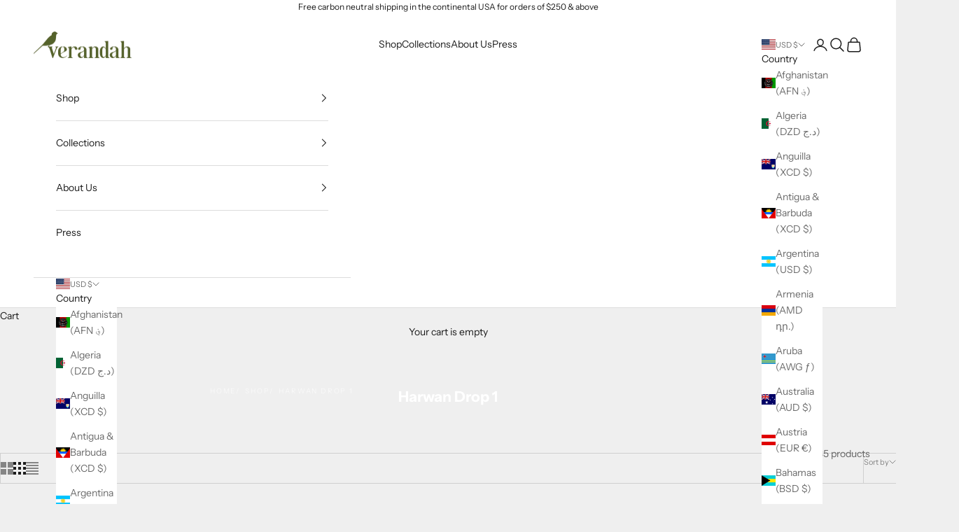

--- FILE ---
content_type: text/html; charset=utf-8
request_url: https://www.studioverandah.com/collections/harwan-drop-1
body_size: 43574
content:
<!doctype html>

<html class="no-js" lang="en" dir="ltr">
  <head>
    <meta charset="utf-8">
    <meta name="viewport" content="width=device-width, initial-scale=1.0, height=device-height, minimum-scale=1.0, maximum-scale=5.0">

    <title>Harwan Drop 1</title><link rel="canonical" href="https://www.studioverandah.com/collections/harwan-drop-1"><link rel="shortcut icon" href="//www.studioverandah.com/cdn/shop/files/logo-green-favicon.png?v=1749456746&width=96">
      <link rel="apple-touch-icon" href="//www.studioverandah.com/cdn/shop/files/logo-green-favicon.png?v=1749456746&width=180"><link rel="preconnect" href="https://fonts.shopifycdn.com" crossorigin><link rel="preload" href="//www.studioverandah.com/cdn/fonts/instrument_sans/instrumentsans_n4.db86542ae5e1596dbdb28c279ae6c2086c4c5bfa.woff2" as="font" type="font/woff2" crossorigin><link rel="preload" href="//www.studioverandah.com/cdn/fonts/instrument_sans/instrumentsans_n4.db86542ae5e1596dbdb28c279ae6c2086c4c5bfa.woff2" as="font" type="font/woff2" crossorigin><meta property="og:type" content="website">
  <meta property="og:title" content="Harwan Drop 1"><meta property="og:image" content="http://www.studioverandah.com/cdn/shop/files/bann.jpg?v=1734625757&width=2048">
  <meta property="og:image:secure_url" content="https://www.studioverandah.com/cdn/shop/files/bann.jpg?v=1734625757&width=2048">
  <meta property="og:image:width" content="1200">
  <meta property="og:image:height" content="628"><meta property="og:url" content="https://www.studioverandah.com/collections/harwan-drop-1">
<meta property="og:site_name" content="Verandah"><meta name="twitter:card" content="summary"><meta name="twitter:title" content="Harwan Drop 1">
  <meta name="twitter:description" content=""><meta name="twitter:image" content="https://www.studioverandah.com/cdn/shop/files/bann.jpg?crop=center&height=1200&v=1734625757&width=1200">
  <meta name="twitter:image:alt" content="">


  <script async crossorigin fetchpriority="high" src="/cdn/shopifycloud/importmap-polyfill/es-modules-shim.2.4.0.js"></script>
<script type="application/ld+json">
  {
    "@context": "https://schema.org",
    "@type": "BreadcrumbList",
  "itemListElement": [{
      "@type": "ListItem",
      "position": 1,
      "name": "Home",
      "item": "https://www.studioverandah.com"
    },{
          "@type": "ListItem",
          "position": 2,
          "name": "Harwan Drop 1",
          "item": "https://www.studioverandah.com/collections/harwan-drop-1"
        }]
  }
  </script>

<style>/* Typography (heading) */
  @font-face {
  font-family: "Instrument Sans";
  font-weight: 400;
  font-style: normal;
  font-display: fallback;
  src: url("//www.studioverandah.com/cdn/fonts/instrument_sans/instrumentsans_n4.db86542ae5e1596dbdb28c279ae6c2086c4c5bfa.woff2") format("woff2"),
       url("//www.studioverandah.com/cdn/fonts/instrument_sans/instrumentsans_n4.510f1b081e58d08c30978f465518799851ef6d8b.woff") format("woff");
}

@font-face {
  font-family: "Instrument Sans";
  font-weight: 400;
  font-style: italic;
  font-display: fallback;
  src: url("//www.studioverandah.com/cdn/fonts/instrument_sans/instrumentsans_i4.028d3c3cd8d085648c808ceb20cd2fd1eb3560e5.woff2") format("woff2"),
       url("//www.studioverandah.com/cdn/fonts/instrument_sans/instrumentsans_i4.7e90d82df8dee29a99237cd19cc529d2206706a2.woff") format("woff");
}

/* Typography (body) */
  @font-face {
  font-family: "Instrument Sans";
  font-weight: 400;
  font-style: normal;
  font-display: fallback;
  src: url("//www.studioverandah.com/cdn/fonts/instrument_sans/instrumentsans_n4.db86542ae5e1596dbdb28c279ae6c2086c4c5bfa.woff2") format("woff2"),
       url("//www.studioverandah.com/cdn/fonts/instrument_sans/instrumentsans_n4.510f1b081e58d08c30978f465518799851ef6d8b.woff") format("woff");
}

@font-face {
  font-family: "Instrument Sans";
  font-weight: 400;
  font-style: italic;
  font-display: fallback;
  src: url("//www.studioverandah.com/cdn/fonts/instrument_sans/instrumentsans_i4.028d3c3cd8d085648c808ceb20cd2fd1eb3560e5.woff2") format("woff2"),
       url("//www.studioverandah.com/cdn/fonts/instrument_sans/instrumentsans_i4.7e90d82df8dee29a99237cd19cc529d2206706a2.woff") format("woff");
}

@font-face {
  font-family: "Instrument Sans";
  font-weight: 700;
  font-style: normal;
  font-display: fallback;
  src: url("//www.studioverandah.com/cdn/fonts/instrument_sans/instrumentsans_n7.e4ad9032e203f9a0977786c356573ced65a7419a.woff2") format("woff2"),
       url("//www.studioverandah.com/cdn/fonts/instrument_sans/instrumentsans_n7.b9e40f166fb7639074ba34738101a9d2990bb41a.woff") format("woff");
}

@font-face {
  font-family: "Instrument Sans";
  font-weight: 700;
  font-style: italic;
  font-display: fallback;
  src: url("//www.studioverandah.com/cdn/fonts/instrument_sans/instrumentsans_i7.d6063bb5d8f9cbf96eace9e8801697c54f363c6a.woff2") format("woff2"),
       url("//www.studioverandah.com/cdn/fonts/instrument_sans/instrumentsans_i7.ce33afe63f8198a3ac4261b826b560103542cd36.woff") format("woff");
}

:root {
    /* Container */
    --container-max-width: 100%;
    --container-xxs-max-width: 27.5rem; /* 440px */
    --container-xs-max-width: 42.5rem; /* 680px */
    --container-sm-max-width: 61.25rem; /* 980px */
    --container-md-max-width: 71.875rem; /* 1150px */
    --container-lg-max-width: 78.75rem; /* 1260px */
    --container-xl-max-width: 85rem; /* 1360px */
    --container-gutter: 1.25rem;

    --section-vertical-spacing: 2.5rem;
    --section-vertical-spacing-tight:2.5rem;

    --section-stack-gap:2.25rem;
    --section-stack-gap-tight:2.25rem;

    /* Form settings */
    --form-gap: 1.25rem; /* Gap between fieldset and submit button */
    --fieldset-gap: 1rem; /* Gap between each form input within a fieldset */
    --form-control-gap: 0.625rem; /* Gap between input and label (ignored for floating label) */
    --checkbox-control-gap: 0.75rem; /* Horizontal gap between checkbox and its associated label */
    --input-padding-block: 0.65rem; /* Vertical padding for input, textarea and native select */
    --input-padding-inline: 0.8rem; /* Horizontal padding for input, textarea and native select */
    --checkbox-size: 0.875rem; /* Size (width and height) for checkbox */

    /* Other sizes */
    --sticky-area-height: calc(var(--announcement-bar-is-sticky, 0) * var(--announcement-bar-height, 0px) + var(--header-is-sticky, 0) * var(--header-is-visible, 1) * var(--header-height, 0px));

    /* RTL support */
    --transform-logical-flip: 1;
    --transform-origin-start: left;
    --transform-origin-end: right;

    /**
     * ---------------------------------------------------------------------
     * TYPOGRAPHY
     * ---------------------------------------------------------------------
     */

    /* Font properties */
    --heading-font-family: "Instrument Sans", sans-serif;
    --heading-font-weight: 400;
    --heading-font-style: normal;
    --heading-text-transform: uppercase;
    --heading-letter-spacing: 0.18em;
    --text-font-family: "Instrument Sans", sans-serif;
    --text-font-weight: 400;
    --text-font-style: normal;
    --text-letter-spacing: 0.0em;
    --button-font: var(--text-font-style) var(--text-font-weight) var(--text-sm) / 1.65 var(--text-font-family);
    --button-text-transform: uppercase;
    --button-letter-spacing: 0.18em;

    /* Font sizes */--text-heading-size-factor: 1;
    --text-h1: max(0.6875rem, clamp(1.375rem, 1.146341463414634rem + 0.975609756097561vw, 2rem) * var(--text-heading-size-factor));
    --text-h2: max(0.6875rem, clamp(1.25rem, 1.0670731707317074rem + 0.7804878048780488vw, 1.75rem) * var(--text-heading-size-factor));
    --text-h3: max(0.6875rem, clamp(1.125rem, 1.0335365853658536rem + 0.3902439024390244vw, 1.375rem) * var(--text-heading-size-factor));
    --text-h4: max(0.6875rem, clamp(1rem, 0.9542682926829268rem + 0.1951219512195122vw, 1.125rem) * var(--text-heading-size-factor));
    --text-h5: calc(0.875rem * var(--text-heading-size-factor));
    --text-h6: calc(0.75rem * var(--text-heading-size-factor));

    --text-xs: 0.75rem;
    --text-sm: 0.8125rem;
    --text-base: 0.875rem;
    --text-lg: 1.0rem;
    --text-xl: 1.125rem;

    /* Rounded variables (used for border radius) */
    --rounded-full: 9999px;
    --button-border-radius: 0.0rem;
    --input-border-radius: 0.0rem;

    /* Box shadow */
    --shadow-sm: 0 2px 8px rgb(0 0 0 / 0.05);
    --shadow: 0 5px 15px rgb(0 0 0 / 0.05);
    --shadow-md: 0 5px 30px rgb(0 0 0 / 0.05);
    --shadow-block: px px px rgb(var(--text-primary) / 0.0);

    /**
     * ---------------------------------------------------------------------
     * OTHER
     * ---------------------------------------------------------------------
     */

    --checkmark-svg-url: url(//www.studioverandah.com/cdn/shop/t/27/assets/checkmark.svg?v=77552481021870063511718974576);
    --cursor-zoom-in-svg-url: url(//www.studioverandah.com/cdn/shop/t/27/assets/cursor-zoom-in.svg?v=53880737899771658811718974576);
  }

  [dir="rtl"]:root {
    /* RTL support */
    --transform-logical-flip: -1;
    --transform-origin-start: right;
    --transform-origin-end: left;
  }

  @media screen and (min-width: 700px) {
    :root {
      /* Typography (font size) */
      --text-xs: 0.75rem;
      --text-sm: 0.8125rem;
      --text-base: 0.875rem;
      --text-lg: 1.0rem;
      --text-xl: 1.25rem;

      /* Spacing settings */
      --container-gutter: 2rem;
    }
  }

  @media screen and (min-width: 1000px) {
    :root {
      /* Spacing settings */
      --container-gutter: 3rem;

      --section-vertical-spacing: 4rem;
      --section-vertical-spacing-tight: 4rem;

      --section-stack-gap:3rem;
      --section-stack-gap-tight:3rem;
    }
  }:root {/* Overlay used for modal */
    --page-overlay: 0 0 0 / 0.4;

    /* We use the first scheme background as default */
    --page-background: ;

    /* Product colors */
    --on-sale-text: 227 44 43;
    --on-sale-badge-background: 227 44 43;
    --on-sale-badge-text: 255 255 255;
    --sold-out-badge-background: 239 239 239;
    --sold-out-badge-text: 0 0 0 / 0.65;
    --custom-badge-background: 28 28 28;
    --custom-badge-text: 255 255 255;
    --star-color: 28 28 28;

    /* Status colors */
    --success-background: 212 227 203;
    --success-text: 48 122 7;
    --warning-background: 253 241 224;
    --warning-text: 237 138 0;
    --error-background: 243 204 204;
    --error-text: 203 43 43;
  }.color-scheme--scheme-1 {
      /* Color settings */--accent: 28 28 28;
      --text-color: 28 28 28;
      --background: 239 239 239 / 1.0;
      --background-without-opacity: 239 239 239;
      --background-gradient: ;--border-color: 207 207 207;/* Button colors */
      --button-background: 28 28 28;
      --button-text-color: 255 255 255;

      /* Circled buttons */
      --circle-button-background: 255 255 255;
      --circle-button-text-color: 28 28 28;
    }.shopify-section:has(.section-spacing.color-scheme--bg-609ecfcfee2f667ac6c12366fc6ece56) + .shopify-section:has(.section-spacing.color-scheme--bg-609ecfcfee2f667ac6c12366fc6ece56:not(.bordered-section)) .section-spacing {
      padding-block-start: 0;
    }.color-scheme--scheme-2 {
      /* Color settings */--accent: 28 28 28;
      --text-color: 28 28 28;
      --background: 255 255 255 / 1.0;
      --background-without-opacity: 255 255 255;
      --background-gradient: ;--border-color: 221 221 221;/* Button colors */
      --button-background: 28 28 28;
      --button-text-color: 255 255 255;

      /* Circled buttons */
      --circle-button-background: 255 255 255;
      --circle-button-text-color: 28 28 28;
    }.shopify-section:has(.section-spacing.color-scheme--bg-54922f2e920ba8346f6dc0fba343d673) + .shopify-section:has(.section-spacing.color-scheme--bg-54922f2e920ba8346f6dc0fba343d673:not(.bordered-section)) .section-spacing {
      padding-block-start: 0;
    }.color-scheme--scheme-3 {
      /* Color settings */--accent: 255 255 255;
      --text-color: 255 255 255;
      --background: 28 28 28 / 1.0;
      --background-without-opacity: 28 28 28;
      --background-gradient: ;--border-color: 62 62 62;/* Button colors */
      --button-background: 255 255 255;
      --button-text-color: 28 28 28;

      /* Circled buttons */
      --circle-button-background: 255 255 255;
      --circle-button-text-color: 28 28 28;
    }.shopify-section:has(.section-spacing.color-scheme--bg-c1f8cb21047e4797e94d0969dc5d1e44) + .shopify-section:has(.section-spacing.color-scheme--bg-c1f8cb21047e4797e94d0969dc5d1e44:not(.bordered-section)) .section-spacing {
      padding-block-start: 0;
    }.color-scheme--scheme-4 {
      /* Color settings */--accent: 255 255 255;
      --text-color: 255 255 255;
      --background: 0 0 0 / 0.0;
      --background-without-opacity: 0 0 0;
      --background-gradient: ;--border-color: 255 255 255;/* Button colors */
      --button-background: 255 255 255;
      --button-text-color: 28 28 28;

      /* Circled buttons */
      --circle-button-background: 255 255 255;
      --circle-button-text-color: 28 28 28;
    }.shopify-section:has(.section-spacing.color-scheme--bg-3671eee015764974ee0aef1536023e0f) + .shopify-section:has(.section-spacing.color-scheme--bg-3671eee015764974ee0aef1536023e0f:not(.bordered-section)) .section-spacing {
      padding-block-start: 0;
    }.color-scheme--dialog {
      /* Color settings */--accent: 28 28 28;
      --text-color: 28 28 28;
      --background: 255 255 255 / 1.0;
      --background-without-opacity: 255 255 255;
      --background-gradient: ;--border-color: 221 221 221;/* Button colors */
      --button-background: 28 28 28;
      --button-text-color: 255 255 255;

      /* Circled buttons */
      --circle-button-background: 255 255 255;
      --circle-button-text-color: 28 28 28;
    }
</style><script>
  document.documentElement.classList.replace('no-js', 'js');

  // This allows to expose several variables to the global scope, to be used in scripts
  window.themeVariables = {
    settings: {
      showPageTransition: false,
      pageType: "collection",
      moneyFormat: "${{amount_no_decimals}}",
      moneyWithCurrencyFormat: "${{amount_no_decimals}} USD",
      currencyCodeEnabled: false,
      cartType: "drawer",
      staggerMenuApparition: true
    },

    strings: {
      addToCartButton: "Add to cart",
      soldOutButton: "Sold out",
      preOrderButton: "Pre-order",
      unavailableButton: "Unavailable",
      addedToCart: "Added to your cart!",
      closeGallery: "Close gallery",
      zoomGallery: "Zoom picture",
      errorGallery: "Image cannot be loaded",
      soldOutBadge: "Pre Order",
      discountBadge: "Save @@",
      sku: "SKU:",
      shippingEstimatorNoResults: "Sorry, we do not ship to your address.",
      shippingEstimatorOneResult: "There is one shipping rate for your address:",
      shippingEstimatorMultipleResults: "There are several shipping rates for your address:",
      shippingEstimatorError: "One or more error occurred while retrieving shipping rates:",
      next: "Next",
      previous: "Previous"
    },

    mediaQueries: {
      'sm': 'screen and (min-width: 700px)',
      'md': 'screen and (min-width: 1000px)',
      'lg': 'screen and (min-width: 1150px)',
      'xl': 'screen and (min-width: 1400px)',
      '2xl': 'screen and (min-width: 1600px)',
      'sm-max': 'screen and (max-width: 699px)',
      'md-max': 'screen and (max-width: 999px)',
      'lg-max': 'screen and (max-width: 1149px)',
      'xl-max': 'screen and (max-width: 1399px)',
      '2xl-max': 'screen and (max-width: 1599px)',
      'motion-safe': '(prefers-reduced-motion: no-preference)',
      'motion-reduce': '(prefers-reduced-motion: reduce)',
      'supports-hover': 'screen and (pointer: fine)',
      'supports-touch': 'screen and (hover: none)'
    }
  };</script><script>
      if (!(HTMLScriptElement.supports && HTMLScriptElement.supports('importmap'))) {
        const importMapPolyfill = document.createElement('script');
        importMapPolyfill.async = true;
        importMapPolyfill.src = "//www.studioverandah.com/cdn/shop/t/27/assets/es-module-shims.min.js?v=163628956881225179081718974576";

        document.head.appendChild(importMapPolyfill);
      }
    </script>

    <script type="importmap">{
        "imports": {
          "vendor": "//www.studioverandah.com/cdn/shop/t/27/assets/vendor.min.js?v=55120211853256353121718974576",
          "theme": "//www.studioverandah.com/cdn/shop/t/27/assets/theme.js?v=41870847793071402691718974576",
          "photoswipe": "//www.studioverandah.com/cdn/shop/t/27/assets/photoswipe.min.js?v=20290624223189769891718974576"
        }
      }
    </script>

    <script type="module" src="//www.studioverandah.com/cdn/shop/t/27/assets/vendor.min.js?v=55120211853256353121718974576"></script>
    <script type="module" src="//www.studioverandah.com/cdn/shop/t/27/assets/theme.js?v=41870847793071402691718974576"></script>

    <script>window.performance && window.performance.mark && window.performance.mark('shopify.content_for_header.start');</script><meta name="facebook-domain-verification" content="bsrrd2jsu7bw81dj73e3f2oier933h">
<meta name="google-site-verification" content="09OjZVKVH03JljOoxUNrncnjs0jIpmoJlgn0TKodP_8">
<meta id="shopify-digital-wallet" name="shopify-digital-wallet" content="/46874525858/digital_wallets/dialog">
<meta name="shopify-checkout-api-token" content="ca55ef2bad01d6ca3105e199a29e6d13">
<link rel="alternate" type="application/atom+xml" title="Feed" href="/collections/harwan-drop-1.atom" />
<link rel="alternate" type="application/json+oembed" href="https://www.studioverandah.com/collections/harwan-drop-1.oembed">
<script async="async" src="/checkouts/internal/preloads.js?locale=en-US"></script>
<link rel="preconnect" href="https://shop.app" crossorigin="anonymous">
<script async="async" src="https://shop.app/checkouts/internal/preloads.js?locale=en-US&shop_id=46874525858" crossorigin="anonymous"></script>
<script id="apple-pay-shop-capabilities" type="application/json">{"shopId":46874525858,"countryCode":"US","currencyCode":"USD","merchantCapabilities":["supports3DS"],"merchantId":"gid:\/\/shopify\/Shop\/46874525858","merchantName":"Verandah","requiredBillingContactFields":["postalAddress","email"],"requiredShippingContactFields":["postalAddress","email"],"shippingType":"shipping","supportedNetworks":["visa","masterCard","amex","discover","elo","jcb"],"total":{"type":"pending","label":"Verandah","amount":"1.00"},"shopifyPaymentsEnabled":true,"supportsSubscriptions":true}</script>
<script id="shopify-features" type="application/json">{"accessToken":"ca55ef2bad01d6ca3105e199a29e6d13","betas":["rich-media-storefront-analytics"],"domain":"www.studioverandah.com","predictiveSearch":true,"shopId":46874525858,"locale":"en"}</script>
<script>var Shopify = Shopify || {};
Shopify.shop = "shopverandah.myshopify.com";
Shopify.locale = "en";
Shopify.currency = {"active":"USD","rate":"1.0"};
Shopify.country = "US";
Shopify.theme = {"name":"Parra Launch","id":136256487586,"schema_name":"Prestige","schema_version":"9.3.0","theme_store_id":855,"role":"main"};
Shopify.theme.handle = "null";
Shopify.theme.style = {"id":null,"handle":null};
Shopify.cdnHost = "www.studioverandah.com/cdn";
Shopify.routes = Shopify.routes || {};
Shopify.routes.root = "/";</script>
<script type="module">!function(o){(o.Shopify=o.Shopify||{}).modules=!0}(window);</script>
<script>!function(o){function n(){var o=[];function n(){o.push(Array.prototype.slice.apply(arguments))}return n.q=o,n}var t=o.Shopify=o.Shopify||{};t.loadFeatures=n(),t.autoloadFeatures=n()}(window);</script>
<script>
  window.ShopifyPay = window.ShopifyPay || {};
  window.ShopifyPay.apiHost = "shop.app\/pay";
  window.ShopifyPay.redirectState = null;
</script>
<script id="shop-js-analytics" type="application/json">{"pageType":"collection"}</script>
<script defer="defer" async type="module" src="//www.studioverandah.com/cdn/shopifycloud/shop-js/modules/v2/client.init-shop-cart-sync_BT-GjEfc.en.esm.js"></script>
<script defer="defer" async type="module" src="//www.studioverandah.com/cdn/shopifycloud/shop-js/modules/v2/chunk.common_D58fp_Oc.esm.js"></script>
<script defer="defer" async type="module" src="//www.studioverandah.com/cdn/shopifycloud/shop-js/modules/v2/chunk.modal_xMitdFEc.esm.js"></script>
<script type="module">
  await import("//www.studioverandah.com/cdn/shopifycloud/shop-js/modules/v2/client.init-shop-cart-sync_BT-GjEfc.en.esm.js");
await import("//www.studioverandah.com/cdn/shopifycloud/shop-js/modules/v2/chunk.common_D58fp_Oc.esm.js");
await import("//www.studioverandah.com/cdn/shopifycloud/shop-js/modules/v2/chunk.modal_xMitdFEc.esm.js");

  window.Shopify.SignInWithShop?.initShopCartSync?.({"fedCMEnabled":true,"windoidEnabled":true});

</script>
<script>
  window.Shopify = window.Shopify || {};
  if (!window.Shopify.featureAssets) window.Shopify.featureAssets = {};
  window.Shopify.featureAssets['shop-js'] = {"shop-cart-sync":["modules/v2/client.shop-cart-sync_DZOKe7Ll.en.esm.js","modules/v2/chunk.common_D58fp_Oc.esm.js","modules/v2/chunk.modal_xMitdFEc.esm.js"],"init-fed-cm":["modules/v2/client.init-fed-cm_B6oLuCjv.en.esm.js","modules/v2/chunk.common_D58fp_Oc.esm.js","modules/v2/chunk.modal_xMitdFEc.esm.js"],"shop-cash-offers":["modules/v2/client.shop-cash-offers_D2sdYoxE.en.esm.js","modules/v2/chunk.common_D58fp_Oc.esm.js","modules/v2/chunk.modal_xMitdFEc.esm.js"],"shop-login-button":["modules/v2/client.shop-login-button_QeVjl5Y3.en.esm.js","modules/v2/chunk.common_D58fp_Oc.esm.js","modules/v2/chunk.modal_xMitdFEc.esm.js"],"pay-button":["modules/v2/client.pay-button_DXTOsIq6.en.esm.js","modules/v2/chunk.common_D58fp_Oc.esm.js","modules/v2/chunk.modal_xMitdFEc.esm.js"],"shop-button":["modules/v2/client.shop-button_DQZHx9pm.en.esm.js","modules/v2/chunk.common_D58fp_Oc.esm.js","modules/v2/chunk.modal_xMitdFEc.esm.js"],"avatar":["modules/v2/client.avatar_BTnouDA3.en.esm.js"],"init-windoid":["modules/v2/client.init-windoid_CR1B-cfM.en.esm.js","modules/v2/chunk.common_D58fp_Oc.esm.js","modules/v2/chunk.modal_xMitdFEc.esm.js"],"init-shop-for-new-customer-accounts":["modules/v2/client.init-shop-for-new-customer-accounts_C_vY_xzh.en.esm.js","modules/v2/client.shop-login-button_QeVjl5Y3.en.esm.js","modules/v2/chunk.common_D58fp_Oc.esm.js","modules/v2/chunk.modal_xMitdFEc.esm.js"],"init-shop-email-lookup-coordinator":["modules/v2/client.init-shop-email-lookup-coordinator_BI7n9ZSv.en.esm.js","modules/v2/chunk.common_D58fp_Oc.esm.js","modules/v2/chunk.modal_xMitdFEc.esm.js"],"init-shop-cart-sync":["modules/v2/client.init-shop-cart-sync_BT-GjEfc.en.esm.js","modules/v2/chunk.common_D58fp_Oc.esm.js","modules/v2/chunk.modal_xMitdFEc.esm.js"],"shop-toast-manager":["modules/v2/client.shop-toast-manager_DiYdP3xc.en.esm.js","modules/v2/chunk.common_D58fp_Oc.esm.js","modules/v2/chunk.modal_xMitdFEc.esm.js"],"init-customer-accounts":["modules/v2/client.init-customer-accounts_D9ZNqS-Q.en.esm.js","modules/v2/client.shop-login-button_QeVjl5Y3.en.esm.js","modules/v2/chunk.common_D58fp_Oc.esm.js","modules/v2/chunk.modal_xMitdFEc.esm.js"],"init-customer-accounts-sign-up":["modules/v2/client.init-customer-accounts-sign-up_iGw4briv.en.esm.js","modules/v2/client.shop-login-button_QeVjl5Y3.en.esm.js","modules/v2/chunk.common_D58fp_Oc.esm.js","modules/v2/chunk.modal_xMitdFEc.esm.js"],"shop-follow-button":["modules/v2/client.shop-follow-button_CqMgW2wH.en.esm.js","modules/v2/chunk.common_D58fp_Oc.esm.js","modules/v2/chunk.modal_xMitdFEc.esm.js"],"checkout-modal":["modules/v2/client.checkout-modal_xHeaAweL.en.esm.js","modules/v2/chunk.common_D58fp_Oc.esm.js","modules/v2/chunk.modal_xMitdFEc.esm.js"],"shop-login":["modules/v2/client.shop-login_D91U-Q7h.en.esm.js","modules/v2/chunk.common_D58fp_Oc.esm.js","modules/v2/chunk.modal_xMitdFEc.esm.js"],"lead-capture":["modules/v2/client.lead-capture_BJmE1dJe.en.esm.js","modules/v2/chunk.common_D58fp_Oc.esm.js","modules/v2/chunk.modal_xMitdFEc.esm.js"],"payment-terms":["modules/v2/client.payment-terms_Ci9AEqFq.en.esm.js","modules/v2/chunk.common_D58fp_Oc.esm.js","modules/v2/chunk.modal_xMitdFEc.esm.js"]};
</script>
<script>(function() {
  var isLoaded = false;
  function asyncLoad() {
    if (isLoaded) return;
    isLoaded = true;
    var urls = ["https:\/\/static.shareasale.com\/json\/shopify\/deduplication.js?shop=shopverandah.myshopify.com","https:\/\/static.shareasale.com\/json\/shopify\/shareasale-tracking.js?sasmid=126739\u0026ssmtid=19038\u0026shop=shopverandah.myshopify.com","https:\/\/cdn-bundler.nice-team.net\/app\/js\/bundler.js?shop=shopverandah.myshopify.com","https:\/\/api.fastbundle.co\/scripts\/src.js?shop=shopverandah.myshopify.com","https:\/\/static.returngo.ai\/master.returngo.ai\/returngo.min.js?shop=shopverandah.myshopify.com"];
    for (var i = 0; i < urls.length; i++) {
      var s = document.createElement('script');
      s.type = 'text/javascript';
      s.async = true;
      s.src = urls[i];
      var x = document.getElementsByTagName('script')[0];
      x.parentNode.insertBefore(s, x);
    }
  };
  if(window.attachEvent) {
    window.attachEvent('onload', asyncLoad);
  } else {
    window.addEventListener('load', asyncLoad, false);
  }
})();</script>
<script id="__st">var __st={"a":46874525858,"offset":-18000,"reqid":"025f0fba-c513-49c9-8bba-b8dd083e3538-1769315434","pageurl":"www.studioverandah.com\/collections\/harwan-drop-1","u":"125b60c09523","p":"collection","rtyp":"collection","rid":292281974946};</script>
<script>window.ShopifyPaypalV4VisibilityTracking = true;</script>
<script id="captcha-bootstrap">!function(){'use strict';const t='contact',e='account',n='new_comment',o=[[t,t],['blogs',n],['comments',n],[t,'customer']],c=[[e,'customer_login'],[e,'guest_login'],[e,'recover_customer_password'],[e,'create_customer']],r=t=>t.map((([t,e])=>`form[action*='/${t}']:not([data-nocaptcha='true']) input[name='form_type'][value='${e}']`)).join(','),a=t=>()=>t?[...document.querySelectorAll(t)].map((t=>t.form)):[];function s(){const t=[...o],e=r(t);return a(e)}const i='password',u='form_key',d=['recaptcha-v3-token','g-recaptcha-response','h-captcha-response',i],f=()=>{try{return window.sessionStorage}catch{return}},m='__shopify_v',_=t=>t.elements[u];function p(t,e,n=!1){try{const o=window.sessionStorage,c=JSON.parse(o.getItem(e)),{data:r}=function(t){const{data:e,action:n}=t;return t[m]||n?{data:e,action:n}:{data:t,action:n}}(c);for(const[e,n]of Object.entries(r))t.elements[e]&&(t.elements[e].value=n);n&&o.removeItem(e)}catch(o){console.error('form repopulation failed',{error:o})}}const l='form_type',E='cptcha';function T(t){t.dataset[E]=!0}const w=window,h=w.document,L='Shopify',v='ce_forms',y='captcha';let A=!1;((t,e)=>{const n=(g='f06e6c50-85a8-45c8-87d0-21a2b65856fe',I='https://cdn.shopify.com/shopifycloud/storefront-forms-hcaptcha/ce_storefront_forms_captcha_hcaptcha.v1.5.2.iife.js',D={infoText:'Protected by hCaptcha',privacyText:'Privacy',termsText:'Terms'},(t,e,n)=>{const o=w[L][v],c=o.bindForm;if(c)return c(t,g,e,D).then(n);var r;o.q.push([[t,g,e,D],n]),r=I,A||(h.body.append(Object.assign(h.createElement('script'),{id:'captcha-provider',async:!0,src:r})),A=!0)});var g,I,D;w[L]=w[L]||{},w[L][v]=w[L][v]||{},w[L][v].q=[],w[L][y]=w[L][y]||{},w[L][y].protect=function(t,e){n(t,void 0,e),T(t)},Object.freeze(w[L][y]),function(t,e,n,w,h,L){const[v,y,A,g]=function(t,e,n){const i=e?o:[],u=t?c:[],d=[...i,...u],f=r(d),m=r(i),_=r(d.filter((([t,e])=>n.includes(e))));return[a(f),a(m),a(_),s()]}(w,h,L),I=t=>{const e=t.target;return e instanceof HTMLFormElement?e:e&&e.form},D=t=>v().includes(t);t.addEventListener('submit',(t=>{const e=I(t);if(!e)return;const n=D(e)&&!e.dataset.hcaptchaBound&&!e.dataset.recaptchaBound,o=_(e),c=g().includes(e)&&(!o||!o.value);(n||c)&&t.preventDefault(),c&&!n&&(function(t){try{if(!f())return;!function(t){const e=f();if(!e)return;const n=_(t);if(!n)return;const o=n.value;o&&e.removeItem(o)}(t);const e=Array.from(Array(32),(()=>Math.random().toString(36)[2])).join('');!function(t,e){_(t)||t.append(Object.assign(document.createElement('input'),{type:'hidden',name:u})),t.elements[u].value=e}(t,e),function(t,e){const n=f();if(!n)return;const o=[...t.querySelectorAll(`input[type='${i}']`)].map((({name:t})=>t)),c=[...d,...o],r={};for(const[a,s]of new FormData(t).entries())c.includes(a)||(r[a]=s);n.setItem(e,JSON.stringify({[m]:1,action:t.action,data:r}))}(t,e)}catch(e){console.error('failed to persist form',e)}}(e),e.submit())}));const S=(t,e)=>{t&&!t.dataset[E]&&(n(t,e.some((e=>e===t))),T(t))};for(const o of['focusin','change'])t.addEventListener(o,(t=>{const e=I(t);D(e)&&S(e,y())}));const B=e.get('form_key'),M=e.get(l),P=B&&M;t.addEventListener('DOMContentLoaded',(()=>{const t=y();if(P)for(const e of t)e.elements[l].value===M&&p(e,B);[...new Set([...A(),...v().filter((t=>'true'===t.dataset.shopifyCaptcha))])].forEach((e=>S(e,t)))}))}(h,new URLSearchParams(w.location.search),n,t,e,['guest_login'])})(!0,!0)}();</script>
<script integrity="sha256-4kQ18oKyAcykRKYeNunJcIwy7WH5gtpwJnB7kiuLZ1E=" data-source-attribution="shopify.loadfeatures" defer="defer" src="//www.studioverandah.com/cdn/shopifycloud/storefront/assets/storefront/load_feature-a0a9edcb.js" crossorigin="anonymous"></script>
<script crossorigin="anonymous" defer="defer" src="//www.studioverandah.com/cdn/shopifycloud/storefront/assets/shopify_pay/storefront-65b4c6d7.js?v=20250812"></script>
<script data-source-attribution="shopify.dynamic_checkout.dynamic.init">var Shopify=Shopify||{};Shopify.PaymentButton=Shopify.PaymentButton||{isStorefrontPortableWallets:!0,init:function(){window.Shopify.PaymentButton.init=function(){};var t=document.createElement("script");t.src="https://www.studioverandah.com/cdn/shopifycloud/portable-wallets/latest/portable-wallets.en.js",t.type="module",document.head.appendChild(t)}};
</script>
<script data-source-attribution="shopify.dynamic_checkout.buyer_consent">
  function portableWalletsHideBuyerConsent(e){var t=document.getElementById("shopify-buyer-consent"),n=document.getElementById("shopify-subscription-policy-button");t&&n&&(t.classList.add("hidden"),t.setAttribute("aria-hidden","true"),n.removeEventListener("click",e))}function portableWalletsShowBuyerConsent(e){var t=document.getElementById("shopify-buyer-consent"),n=document.getElementById("shopify-subscription-policy-button");t&&n&&(t.classList.remove("hidden"),t.removeAttribute("aria-hidden"),n.addEventListener("click",e))}window.Shopify?.PaymentButton&&(window.Shopify.PaymentButton.hideBuyerConsent=portableWalletsHideBuyerConsent,window.Shopify.PaymentButton.showBuyerConsent=portableWalletsShowBuyerConsent);
</script>
<script data-source-attribution="shopify.dynamic_checkout.cart.bootstrap">document.addEventListener("DOMContentLoaded",(function(){function t(){return document.querySelector("shopify-accelerated-checkout-cart, shopify-accelerated-checkout")}if(t())Shopify.PaymentButton.init();else{new MutationObserver((function(e,n){t()&&(Shopify.PaymentButton.init(),n.disconnect())})).observe(document.body,{childList:!0,subtree:!0})}}));
</script>
<script id='scb4127' type='text/javascript' async='' src='https://www.studioverandah.com/cdn/shopifycloud/privacy-banner/storefront-banner.js'></script><link id="shopify-accelerated-checkout-styles" rel="stylesheet" media="screen" href="https://www.studioverandah.com/cdn/shopifycloud/portable-wallets/latest/accelerated-checkout-backwards-compat.css" crossorigin="anonymous">
<style id="shopify-accelerated-checkout-cart">
        #shopify-buyer-consent {
  margin-top: 1em;
  display: inline-block;
  width: 100%;
}

#shopify-buyer-consent.hidden {
  display: none;
}

#shopify-subscription-policy-button {
  background: none;
  border: none;
  padding: 0;
  text-decoration: underline;
  font-size: inherit;
  cursor: pointer;
}

#shopify-subscription-policy-button::before {
  box-shadow: none;
}

      </style>

<script>window.performance && window.performance.mark && window.performance.mark('shopify.content_for_header.end');</script>
<link href="//www.studioverandah.com/cdn/shop/t/27/assets/theme.css?v=29627410783445700671718974576" rel="stylesheet" type="text/css" media="all" /><script type="text/javascript">
    (function(c,l,a,r,i,t,y){
        c[a]=c[a]||function(){(c[a].q=c[a].q||[]).push(arguments)};
        t=l.createElement(r);t.async=1;t.src="https://www.clarity.ms/tag/"+i;
        y=l.getElementsByTagName(r)[0];y.parentNode.insertBefore(t,y);
    })(window, document, "clarity", "script", "rkde7r10r4");
</script>
  <!-- BEGIN app block: shopify://apps/klaviyo-email-marketing-sms/blocks/klaviyo-onsite-embed/2632fe16-c075-4321-a88b-50b567f42507 -->












  <script async src="https://static.klaviyo.com/onsite/js/WSn6yf/klaviyo.js?company_id=WSn6yf"></script>
  <script>!function(){if(!window.klaviyo){window._klOnsite=window._klOnsite||[];try{window.klaviyo=new Proxy({},{get:function(n,i){return"push"===i?function(){var n;(n=window._klOnsite).push.apply(n,arguments)}:function(){for(var n=arguments.length,o=new Array(n),w=0;w<n;w++)o[w]=arguments[w];var t="function"==typeof o[o.length-1]?o.pop():void 0,e=new Promise((function(n){window._klOnsite.push([i].concat(o,[function(i){t&&t(i),n(i)}]))}));return e}}})}catch(n){window.klaviyo=window.klaviyo||[],window.klaviyo.push=function(){var n;(n=window._klOnsite).push.apply(n,arguments)}}}}();</script>

  




  <script>
    window.klaviyoReviewsProductDesignMode = false
  </script>







<!-- END app block --><link href="https://monorail-edge.shopifysvc.com" rel="dns-prefetch">
<script>(function(){if ("sendBeacon" in navigator && "performance" in window) {try {var session_token_from_headers = performance.getEntriesByType('navigation')[0].serverTiming.find(x => x.name == '_s').description;} catch {var session_token_from_headers = undefined;}var session_cookie_matches = document.cookie.match(/_shopify_s=([^;]*)/);var session_token_from_cookie = session_cookie_matches && session_cookie_matches.length === 2 ? session_cookie_matches[1] : "";var session_token = session_token_from_headers || session_token_from_cookie || "";function handle_abandonment_event(e) {var entries = performance.getEntries().filter(function(entry) {return /monorail-edge.shopifysvc.com/.test(entry.name);});if (!window.abandonment_tracked && entries.length === 0) {window.abandonment_tracked = true;var currentMs = Date.now();var navigation_start = performance.timing.navigationStart;var payload = {shop_id: 46874525858,url: window.location.href,navigation_start,duration: currentMs - navigation_start,session_token,page_type: "collection"};window.navigator.sendBeacon("https://monorail-edge.shopifysvc.com/v1/produce", JSON.stringify({schema_id: "online_store_buyer_site_abandonment/1.1",payload: payload,metadata: {event_created_at_ms: currentMs,event_sent_at_ms: currentMs}}));}}window.addEventListener('pagehide', handle_abandonment_event);}}());</script>
<script id="web-pixels-manager-setup">(function e(e,d,r,n,o){if(void 0===o&&(o={}),!Boolean(null===(a=null===(i=window.Shopify)||void 0===i?void 0:i.analytics)||void 0===a?void 0:a.replayQueue)){var i,a;window.Shopify=window.Shopify||{};var t=window.Shopify;t.analytics=t.analytics||{};var s=t.analytics;s.replayQueue=[],s.publish=function(e,d,r){return s.replayQueue.push([e,d,r]),!0};try{self.performance.mark("wpm:start")}catch(e){}var l=function(){var e={modern:/Edge?\/(1{2}[4-9]|1[2-9]\d|[2-9]\d{2}|\d{4,})\.\d+(\.\d+|)|Firefox\/(1{2}[4-9]|1[2-9]\d|[2-9]\d{2}|\d{4,})\.\d+(\.\d+|)|Chrom(ium|e)\/(9{2}|\d{3,})\.\d+(\.\d+|)|(Maci|X1{2}).+ Version\/(15\.\d+|(1[6-9]|[2-9]\d|\d{3,})\.\d+)([,.]\d+|)( \(\w+\)|)( Mobile\/\w+|) Safari\/|Chrome.+OPR\/(9{2}|\d{3,})\.\d+\.\d+|(CPU[ +]OS|iPhone[ +]OS|CPU[ +]iPhone|CPU IPhone OS|CPU iPad OS)[ +]+(15[._]\d+|(1[6-9]|[2-9]\d|\d{3,})[._]\d+)([._]\d+|)|Android:?[ /-](13[3-9]|1[4-9]\d|[2-9]\d{2}|\d{4,})(\.\d+|)(\.\d+|)|Android.+Firefox\/(13[5-9]|1[4-9]\d|[2-9]\d{2}|\d{4,})\.\d+(\.\d+|)|Android.+Chrom(ium|e)\/(13[3-9]|1[4-9]\d|[2-9]\d{2}|\d{4,})\.\d+(\.\d+|)|SamsungBrowser\/([2-9]\d|\d{3,})\.\d+/,legacy:/Edge?\/(1[6-9]|[2-9]\d|\d{3,})\.\d+(\.\d+|)|Firefox\/(5[4-9]|[6-9]\d|\d{3,})\.\d+(\.\d+|)|Chrom(ium|e)\/(5[1-9]|[6-9]\d|\d{3,})\.\d+(\.\d+|)([\d.]+$|.*Safari\/(?![\d.]+ Edge\/[\d.]+$))|(Maci|X1{2}).+ Version\/(10\.\d+|(1[1-9]|[2-9]\d|\d{3,})\.\d+)([,.]\d+|)( \(\w+\)|)( Mobile\/\w+|) Safari\/|Chrome.+OPR\/(3[89]|[4-9]\d|\d{3,})\.\d+\.\d+|(CPU[ +]OS|iPhone[ +]OS|CPU[ +]iPhone|CPU IPhone OS|CPU iPad OS)[ +]+(10[._]\d+|(1[1-9]|[2-9]\d|\d{3,})[._]\d+)([._]\d+|)|Android:?[ /-](13[3-9]|1[4-9]\d|[2-9]\d{2}|\d{4,})(\.\d+|)(\.\d+|)|Mobile Safari.+OPR\/([89]\d|\d{3,})\.\d+\.\d+|Android.+Firefox\/(13[5-9]|1[4-9]\d|[2-9]\d{2}|\d{4,})\.\d+(\.\d+|)|Android.+Chrom(ium|e)\/(13[3-9]|1[4-9]\d|[2-9]\d{2}|\d{4,})\.\d+(\.\d+|)|Android.+(UC? ?Browser|UCWEB|U3)[ /]?(15\.([5-9]|\d{2,})|(1[6-9]|[2-9]\d|\d{3,})\.\d+)\.\d+|SamsungBrowser\/(5\.\d+|([6-9]|\d{2,})\.\d+)|Android.+MQ{2}Browser\/(14(\.(9|\d{2,})|)|(1[5-9]|[2-9]\d|\d{3,})(\.\d+|))(\.\d+|)|K[Aa][Ii]OS\/(3\.\d+|([4-9]|\d{2,})\.\d+)(\.\d+|)/},d=e.modern,r=e.legacy,n=navigator.userAgent;return n.match(d)?"modern":n.match(r)?"legacy":"unknown"}(),u="modern"===l?"modern":"legacy",c=(null!=n?n:{modern:"",legacy:""})[u],f=function(e){return[e.baseUrl,"/wpm","/b",e.hashVersion,"modern"===e.buildTarget?"m":"l",".js"].join("")}({baseUrl:d,hashVersion:r,buildTarget:u}),m=function(e){var d=e.version,r=e.bundleTarget,n=e.surface,o=e.pageUrl,i=e.monorailEndpoint;return{emit:function(e){var a=e.status,t=e.errorMsg,s=(new Date).getTime(),l=JSON.stringify({metadata:{event_sent_at_ms:s},events:[{schema_id:"web_pixels_manager_load/3.1",payload:{version:d,bundle_target:r,page_url:o,status:a,surface:n,error_msg:t},metadata:{event_created_at_ms:s}}]});if(!i)return console&&console.warn&&console.warn("[Web Pixels Manager] No Monorail endpoint provided, skipping logging."),!1;try{return self.navigator.sendBeacon.bind(self.navigator)(i,l)}catch(e){}var u=new XMLHttpRequest;try{return u.open("POST",i,!0),u.setRequestHeader("Content-Type","text/plain"),u.send(l),!0}catch(e){return console&&console.warn&&console.warn("[Web Pixels Manager] Got an unhandled error while logging to Monorail."),!1}}}}({version:r,bundleTarget:l,surface:e.surface,pageUrl:self.location.href,monorailEndpoint:e.monorailEndpoint});try{o.browserTarget=l,function(e){var d=e.src,r=e.async,n=void 0===r||r,o=e.onload,i=e.onerror,a=e.sri,t=e.scriptDataAttributes,s=void 0===t?{}:t,l=document.createElement("script"),u=document.querySelector("head"),c=document.querySelector("body");if(l.async=n,l.src=d,a&&(l.integrity=a,l.crossOrigin="anonymous"),s)for(var f in s)if(Object.prototype.hasOwnProperty.call(s,f))try{l.dataset[f]=s[f]}catch(e){}if(o&&l.addEventListener("load",o),i&&l.addEventListener("error",i),u)u.appendChild(l);else{if(!c)throw new Error("Did not find a head or body element to append the script");c.appendChild(l)}}({src:f,async:!0,onload:function(){if(!function(){var e,d;return Boolean(null===(d=null===(e=window.Shopify)||void 0===e?void 0:e.analytics)||void 0===d?void 0:d.initialized)}()){var d=window.webPixelsManager.init(e)||void 0;if(d){var r=window.Shopify.analytics;r.replayQueue.forEach((function(e){var r=e[0],n=e[1],o=e[2];d.publishCustomEvent(r,n,o)})),r.replayQueue=[],r.publish=d.publishCustomEvent,r.visitor=d.visitor,r.initialized=!0}}},onerror:function(){return m.emit({status:"failed",errorMsg:"".concat(f," has failed to load")})},sri:function(e){var d=/^sha384-[A-Za-z0-9+/=]+$/;return"string"==typeof e&&d.test(e)}(c)?c:"",scriptDataAttributes:o}),m.emit({status:"loading"})}catch(e){m.emit({status:"failed",errorMsg:(null==e?void 0:e.message)||"Unknown error"})}}})({shopId: 46874525858,storefrontBaseUrl: "https://www.studioverandah.com",extensionsBaseUrl: "https://extensions.shopifycdn.com/cdn/shopifycloud/web-pixels-manager",monorailEndpoint: "https://monorail-edge.shopifysvc.com/unstable/produce_batch",surface: "storefront-renderer",enabledBetaFlags: ["2dca8a86"],webPixelsConfigList: [{"id":"1621360802","configuration":"{\"accountID\":\"WSn6yf\",\"webPixelConfig\":\"eyJlbmFibGVBZGRlZFRvQ2FydEV2ZW50cyI6IHRydWV9\"}","eventPayloadVersion":"v1","runtimeContext":"STRICT","scriptVersion":"524f6c1ee37bacdca7657a665bdca589","type":"APP","apiClientId":123074,"privacyPurposes":["ANALYTICS","MARKETING"],"dataSharingAdjustments":{"protectedCustomerApprovalScopes":["read_customer_address","read_customer_email","read_customer_name","read_customer_personal_data","read_customer_phone"]}},{"id":"1050247330","configuration":"{\"masterTagID\":\"19038\",\"merchantID\":\"126739\",\"appPath\":\"https:\/\/daedalus.shareasale.com\",\"storeID\":\"NaN\",\"xTypeMode\":\"NaN\",\"xTypeValue\":\"NaN\",\"channelDedup\":\"NaN\"}","eventPayloadVersion":"v1","runtimeContext":"STRICT","scriptVersion":"f300cca684872f2df140f714437af558","type":"APP","apiClientId":4929191,"privacyPurposes":["ANALYTICS","MARKETING"],"dataSharingAdjustments":{"protectedCustomerApprovalScopes":["read_customer_personal_data"]}},{"id":"541982882","configuration":"{\"config\":\"{\\\"pixel_id\\\":\\\"G-Q0WED3BQ9P\\\",\\\"target_country\\\":\\\"US\\\",\\\"gtag_events\\\":[{\\\"type\\\":\\\"search\\\",\\\"action_label\\\":[\\\"G-Q0WED3BQ9P\\\",\\\"AW-10962867463\\\/RDlOCLrTrNMDEIeqwOso\\\"]},{\\\"type\\\":\\\"begin_checkout\\\",\\\"action_label\\\":[\\\"G-Q0WED3BQ9P\\\",\\\"AW-10962867463\\\/G2YXCL_SrNMDEIeqwOso\\\"]},{\\\"type\\\":\\\"view_item\\\",\\\"action_label\\\":[\\\"G-Q0WED3BQ9P\\\",\\\"AW-10962867463\\\/hkLICLnSrNMDEIeqwOso\\\",\\\"MC-1JP5VS5TSC\\\"]},{\\\"type\\\":\\\"purchase\\\",\\\"action_label\\\":[\\\"G-Q0WED3BQ9P\\\",\\\"AW-10962867463\\\/4o9nCLbSrNMDEIeqwOso\\\",\\\"MC-1JP5VS5TSC\\\"]},{\\\"type\\\":\\\"page_view\\\",\\\"action_label\\\":[\\\"G-Q0WED3BQ9P\\\",\\\"AW-10962867463\\\/CY8DCLPSrNMDEIeqwOso\\\",\\\"MC-1JP5VS5TSC\\\"]},{\\\"type\\\":\\\"add_payment_info\\\",\\\"action_label\\\":[\\\"G-Q0WED3BQ9P\\\",\\\"AW-10962867463\\\/SV40CL3TrNMDEIeqwOso\\\"]},{\\\"type\\\":\\\"add_to_cart\\\",\\\"action_label\\\":[\\\"G-Q0WED3BQ9P\\\",\\\"AW-10962867463\\\/fyCKCLzSrNMDEIeqwOso\\\"]}],\\\"enable_monitoring_mode\\\":false}\"}","eventPayloadVersion":"v1","runtimeContext":"OPEN","scriptVersion":"b2a88bafab3e21179ed38636efcd8a93","type":"APP","apiClientId":1780363,"privacyPurposes":[],"dataSharingAdjustments":{"protectedCustomerApprovalScopes":["read_customer_address","read_customer_email","read_customer_name","read_customer_personal_data","read_customer_phone"]}},{"id":"248578210","configuration":"{\"pixel_id\":\"204482351889826\",\"pixel_type\":\"facebook_pixel\",\"metaapp_system_user_token\":\"-\"}","eventPayloadVersion":"v1","runtimeContext":"OPEN","scriptVersion":"ca16bc87fe92b6042fbaa3acc2fbdaa6","type":"APP","apiClientId":2329312,"privacyPurposes":["ANALYTICS","MARKETING","SALE_OF_DATA"],"dataSharingAdjustments":{"protectedCustomerApprovalScopes":["read_customer_address","read_customer_email","read_customer_name","read_customer_personal_data","read_customer_phone"]}},{"id":"147980450","eventPayloadVersion":"1","runtimeContext":"LAX","scriptVersion":"1","type":"CUSTOM","privacyPurposes":["ANALYTICS","MARKETING","SALE_OF_DATA"],"name":"Microsoft Clarity"},{"id":"shopify-app-pixel","configuration":"{}","eventPayloadVersion":"v1","runtimeContext":"STRICT","scriptVersion":"0450","apiClientId":"shopify-pixel","type":"APP","privacyPurposes":["ANALYTICS","MARKETING"]},{"id":"shopify-custom-pixel","eventPayloadVersion":"v1","runtimeContext":"LAX","scriptVersion":"0450","apiClientId":"shopify-pixel","type":"CUSTOM","privacyPurposes":["ANALYTICS","MARKETING"]}],isMerchantRequest: false,initData: {"shop":{"name":"Verandah","paymentSettings":{"currencyCode":"USD"},"myshopifyDomain":"shopverandah.myshopify.com","countryCode":"US","storefrontUrl":"https:\/\/www.studioverandah.com"},"customer":null,"cart":null,"checkout":null,"productVariants":[],"purchasingCompany":null},},"https://www.studioverandah.com/cdn","fcfee988w5aeb613cpc8e4bc33m6693e112",{"modern":"","legacy":""},{"shopId":"46874525858","storefrontBaseUrl":"https:\/\/www.studioverandah.com","extensionBaseUrl":"https:\/\/extensions.shopifycdn.com\/cdn\/shopifycloud\/web-pixels-manager","surface":"storefront-renderer","enabledBetaFlags":"[\"2dca8a86\"]","isMerchantRequest":"false","hashVersion":"fcfee988w5aeb613cpc8e4bc33m6693e112","publish":"custom","events":"[[\"page_viewed\",{}],[\"collection_viewed\",{\"collection\":{\"id\":\"292281974946\",\"title\":\"Harwan Drop 1\",\"productVariants\":[{\"price\":{\"amount\":750.0,\"currencyCode\":\"USD\"},\"product\":{\"title\":\"Draped Maxi Salvia Gown\",\"vendor\":\"Verandah\",\"id\":\"7634894192802\",\"untranslatedTitle\":\"Draped Maxi Salvia Gown\",\"url\":\"\/products\/draped-maxi-salvia-gown-harwan-coral-salvia-mono-panel\",\"type\":\"\"},\"id\":\"42538742382754\",\"image\":{\"src\":\"\/\/www.studioverandah.com\/cdn\/shop\/products\/89_a67da84d-f0c6-4a1a-967d-6392d47f835e.png?v=1678788247\"},\"sku\":\"HA051XS\",\"title\":\"UK-6 \/ XS\",\"untranslatedTitle\":\"UK-6 \/ XS\"},{\"price\":{\"amount\":1100.0,\"currencyCode\":\"USD\"},\"product\":{\"title\":\"Hand Beaded Draped Kaftan Dress\",\"vendor\":\"Verandah\",\"id\":\"7634880069794\",\"untranslatedTitle\":\"Hand Beaded Draped Kaftan Dress\",\"url\":\"\/products\/hand-beaded-draped-kaftan-dress-harwan-coral-salvia-mono-panel\",\"type\":\"\"},\"id\":\"42991922675874\",\"image\":{\"src\":\"\/\/www.studioverandah.com\/cdn\/shop\/products\/92_e52ec652-54ca-47e5-9362-f1dcd25e9944.png?v=1678791919\"},\"sku\":\"HA052OS\",\"title\":\"OS\",\"untranslatedTitle\":\"OS\"},{\"price\":{\"amount\":450.0,\"currencyCode\":\"USD\"},\"product\":{\"title\":\"Hand Draped Tropical Maxi Skirt\",\"vendor\":\"Verandah\",\"id\":\"8834654503074\",\"untranslatedTitle\":\"Hand Draped Tropical Maxi Skirt\",\"url\":\"\/products\/hand-draped-tropical-maxi-skirt\",\"type\":\"Skirts\"},\"id\":\"46320872915106\",\"image\":{\"src\":\"\/\/www.studioverandah.com\/cdn\/shop\/files\/PA063_HandDrapedTropicalMaxiSkirt__1.jpg?v=1762536881\"},\"sku\":\"PA063XS\",\"title\":\"XS\",\"untranslatedTitle\":\"XS\"},{\"price\":{\"amount\":450.0,\"currencyCode\":\"USD\"},\"product\":{\"title\":\"Hand Draped Rosette Blouse\",\"vendor\":\"Verandah\",\"id\":\"8834654470306\",\"untranslatedTitle\":\"Hand Draped Rosette Blouse\",\"url\":\"\/products\/hand-draped-rosette-blouse\",\"type\":\"Tops\"},\"id\":\"46320880484514\",\"image\":{\"src\":\"\/\/www.studioverandah.com\/cdn\/shop\/files\/PA062_HandDrapedRosetteBlouse__1.jpg?v=1762536878\"},\"sku\":\"PA062XS\",\"title\":\"XS\",\"untranslatedTitle\":\"XS\"},{\"price\":{\"amount\":750.0,\"currencyCode\":\"USD\"},\"product\":{\"title\":\"Verandah Crystal Toga Maxi\",\"vendor\":\"Verandah\",\"id\":\"8834654666914\",\"untranslatedTitle\":\"Verandah Crystal Toga Maxi\",\"url\":\"\/products\/verandah-crystal-toga-maxi\",\"type\":\"Dresses\"},\"id\":\"46320868196514\",\"image\":{\"src\":\"\/\/www.studioverandah.com\/cdn\/shop\/files\/PA067_VerandahCrystalTogaMaxi__2.jpg?v=1762536893\"},\"sku\":\"PA067XS\",\"title\":\"XS\",\"untranslatedTitle\":\"XS\"},{\"price\":{\"amount\":195.0,\"currencyCode\":\"USD\"},\"product\":{\"title\":\"Hand Beaded Parrot Tank\",\"vendor\":\"Verandah\",\"id\":\"8834654568610\",\"untranslatedTitle\":\"Hand Beaded Parrot Tank\",\"url\":\"\/products\/hand-beaded-parrot-tank\",\"type\":\"Tops\"},\"id\":\"46320872554658\",\"image\":{\"src\":\"\/\/www.studioverandah.com\/cdn\/shop\/files\/PA064_HandBeadedParrotTank__1.jpg?v=1762536884\"},\"sku\":\"PA064XS\",\"title\":\"XS\",\"untranslatedTitle\":\"XS\"},{\"price\":{\"amount\":695.0,\"currencyCode\":\"USD\"},\"product\":{\"title\":\"One Shoulder Drape Dress\",\"vendor\":\"Verandah\",\"id\":\"7632034005154\",\"untranslatedTitle\":\"One Shoulder Drape Dress\",\"url\":\"\/products\/one-shoulder-drape-dress-harwan-blue-dahlia\",\"type\":\"\"},\"id\":\"42525481468066\",\"image\":{\"src\":\"\/\/www.studioverandah.com\/cdn\/shop\/products\/35_98099d3e-cb89-408f-bc2a-383505ba4877.png?v=1678964284\"},\"sku\":\"HA022XS\",\"title\":\"UK-6 \/ XS\",\"untranslatedTitle\":\"UK-6 \/ XS\"},{\"price\":{\"amount\":1500.0,\"currencyCode\":\"USD\"},\"product\":{\"title\":\"Hand Beaded Magnolia Tie-up Kaftan Dress\",\"vendor\":\"Verandah\",\"id\":\"8834654699682\",\"untranslatedTitle\":\"Hand Beaded Magnolia Tie-up Kaftan Dress\",\"url\":\"\/products\/hand-beaded-magnolia-tie-up-kaftan-dress\",\"type\":\"Kaftans\"},\"id\":\"46320871571618\",\"image\":{\"src\":\"\/\/www.studioverandah.com\/cdn\/shop\/files\/PA_068_Hand_Beaded_Magnolia_Tie-up_Kaftan_Dress__1.jpg?v=1762536897\"},\"sku\":\"PA068XS\",\"title\":\"XS\",\"untranslatedTitle\":\"XS\"},{\"price\":{\"amount\":675.0,\"currencyCode\":\"USD\"},\"product\":{\"title\":\"Sundowner Maxi Dress\",\"vendor\":\"Verandah\",\"id\":\"8834653225122\",\"untranslatedTitle\":\"Sundowner Maxi Dress\",\"url\":\"\/products\/sundowner-maxi-dress\",\"type\":\"Dresses\"},\"id\":\"46320890773666\",\"image\":{\"src\":\"\/\/www.studioverandah.com\/cdn\/shop\/files\/PA057_SundownerMaxiDress__1.jpg?v=1762536852\"},\"sku\":\"PA057XS\",\"title\":\"XS\",\"untranslatedTitle\":\"XS\"},{\"price\":{\"amount\":275.0,\"currencyCode\":\"USD\"},\"product\":{\"title\":\"Summer Checks Shorts\",\"vendor\":\"Verandah\",\"id\":\"8834652995746\",\"untranslatedTitle\":\"Summer Checks Shorts\",\"url\":\"\/products\/summer-checks-shorts\",\"type\":\"Shorts\"},\"id\":\"46320889495714\",\"image\":{\"src\":\"\/\/www.studioverandah.com\/cdn\/shop\/files\/PA055_PA056_PA057.jpg?v=1762536847\"},\"sku\":\"PA056XS\",\"title\":\"XS\",\"untranslatedTitle\":\"XS\"},{\"price\":{\"amount\":395.0,\"currencyCode\":\"USD\"},\"product\":{\"title\":\"Summer Checks Shirt\",\"vendor\":\"Verandah\",\"id\":\"8834652799138\",\"untranslatedTitle\":\"Summer Checks Shirt\",\"url\":\"\/products\/summer-checks-shirt\",\"type\":\"Shirts\"},\"id\":\"46320888512674\",\"image\":{\"src\":\"\/\/www.studioverandah.com\/cdn\/shop\/files\/PA055_SummerChecksShirt__1_00a85fdb-6b61-4f2a-b74a-b187809de6ca.jpg?v=1762536841\"},\"sku\":\"PA055XS\",\"title\":\"XS\",\"untranslatedTitle\":\"XS\"},{\"price\":{\"amount\":495.0,\"currencyCode\":\"USD\"},\"product\":{\"title\":\"Draped Kaftan Mini Dress\",\"vendor\":\"Verandah\",\"id\":\"7632125722786\",\"untranslatedTitle\":\"Draped Kaftan Mini Dress\",\"url\":\"\/products\/draped-kaftan-mini-dress-harwan-vintage-rose-pink\",\"type\":\"\"},\"id\":\"42525809868962\",\"image\":{\"src\":\"\/\/www.studioverandah.com\/cdn\/shop\/products\/66_2aaf64a4-2274-460a-a463-2e37bf49ba2d.png?v=1678795553\"},\"sku\":\"HA039XS\",\"title\":\"UK-6 \/ XS\",\"untranslatedTitle\":\"UK-6 \/ XS\"},{\"price\":{\"amount\":395.0,\"currencyCode\":\"USD\"},\"product\":{\"title\":\"Handkerchief Mini Dress\",\"vendor\":\"Verandah\",\"id\":\"8834874212514\",\"untranslatedTitle\":\"Handkerchief Mini Dress\",\"url\":\"\/products\/handkerchief-mini-dress\",\"type\":\"Dresses\"},\"id\":\"46320890970274\",\"image\":{\"src\":\"\/\/www.studioverandah.com\/cdn\/shop\/files\/PA060A_HandkerchiefMiniDress__1.jpg?v=1762577648\"},\"sku\":\"PA060AXS\",\"title\":\"XS\",\"untranslatedTitle\":\"XS\"},{\"price\":{\"amount\":550.0,\"currencyCode\":\"USD\"},\"product\":{\"title\":\"Palm Tie Mini Dress\",\"vendor\":\"Verandah\",\"id\":\"8834654929058\",\"untranslatedTitle\":\"Palm Tie Mini Dress\",\"url\":\"\/products\/palm-tie-mini-dress\",\"type\":\"Dresses\"},\"id\":\"46320869179554\",\"image\":{\"src\":\"\/\/www.studioverandah.com\/cdn\/shop\/files\/PA074_PalmTieMiniDress.jpg?v=1762536915\"},\"sku\":\"PA074XS\",\"title\":\"XS\",\"untranslatedTitle\":\"XS\"},{\"price\":{\"amount\":525.0,\"currencyCode\":\"USD\"},\"product\":{\"title\":\"Pushpanjali Wrap Maxi Skirt\",\"vendor\":\"Verandah\",\"id\":\"8834654896290\",\"untranslatedTitle\":\"Pushpanjali Wrap Maxi Skirt\",\"url\":\"\/products\/pushpanjali-wrap-maxi-skirt\",\"type\":\"Skirts\"},\"id\":\"46320869605538\",\"image\":{\"src\":\"\/\/www.studioverandah.com\/cdn\/shop\/files\/PA072_PalmSilkShirt_PA073_PushpanjaliWrapMaxiShirt.jpg?v=1762536911\"},\"sku\":\"PA073XS\",\"title\":\"XS\",\"untranslatedTitle\":\"XS\"},{\"price\":{\"amount\":475.0,\"currencyCode\":\"USD\"},\"product\":{\"title\":\"Palm Silk Shirt\",\"vendor\":\"Verandah\",\"id\":\"8834654863522\",\"untranslatedTitle\":\"Palm Silk Shirt\",\"url\":\"\/products\/palm-silk-shirt\",\"type\":\"Shirts\"},\"id\":\"46320870621346\",\"image\":{\"src\":\"\/\/www.studioverandah.com\/cdn\/shop\/files\/PA072_PalmSilkShirt_PA073_PushpanjaliWrapMaxiShirt_c00094be-ec1c-4f1b-848b-7919494fdf41.jpg?v=1762536907\"},\"sku\":\"PA072XS\",\"title\":\"XS\",\"untranslatedTitle\":\"XS\"},{\"price\":{\"amount\":495.0,\"currencyCode\":\"USD\"},\"product\":{\"title\":\"Silk Kimono Kaftan\",\"vendor\":\"Verandah\",\"id\":\"8834654765218\",\"untranslatedTitle\":\"Silk Kimono Kaftan\",\"url\":\"\/products\/silk-kimono-kaftan\",\"type\":\"Kimonos\"},\"id\":\"46320645669026\",\"image\":{\"src\":\"\/\/www.studioverandah.com\/cdn\/shop\/files\/PA070_SilkKimonoKaftan__1.jpg?v=1762536902\"},\"sku\":\"PA070XS\",\"title\":\"XS\",\"untranslatedTitle\":\"XS\"},{\"price\":{\"amount\":595.0,\"currencyCode\":\"USD\"},\"product\":{\"title\":\"Palm Resort Maxi\",\"vendor\":\"Verandah\",\"id\":\"8834654732450\",\"untranslatedTitle\":\"Palm Resort Maxi\",\"url\":\"\/products\/palm-resort-maxi\",\"type\":\"Dresses\"},\"id\":\"46320871407778\",\"image\":{\"src\":\"\/\/www.studioverandah.com\/cdn\/shop\/files\/PA069_PalmResortMaxi__1.jpg?v=1762536899\"},\"sku\":\"PA069XS\",\"title\":\"XS\",\"untranslatedTitle\":\"XS\"},{\"price\":{\"amount\":575.0,\"currencyCode\":\"USD\"},\"product\":{\"title\":\"Lace Tie Midi Dress\",\"vendor\":\"Verandah\",\"id\":\"8834654634146\",\"untranslatedTitle\":\"Lace Tie Midi Dress\",\"url\":\"\/products\/lace-tie-midi-dress\",\"type\":\"Dresses\"},\"id\":\"46320871800994\",\"image\":{\"src\":\"\/\/www.studioverandah.com\/cdn\/shop\/files\/PA066_LaceTieMidiDress__1.jpg?v=1762536889\"},\"sku\":\"PA066XS\",\"title\":\"XS\",\"untranslatedTitle\":\"XS\"},{\"price\":{\"amount\":395.0,\"currencyCode\":\"USD\"},\"product\":{\"title\":\"Crystal Scarf Blouse\",\"vendor\":\"Verandah\",\"id\":\"8834654372002\",\"untranslatedTitle\":\"Crystal Scarf Blouse\",\"url\":\"\/products\/crystal-scarf-blouse\",\"type\":\"Tops\"},\"id\":\"46320880812194\",\"image\":{\"src\":\"\/\/www.studioverandah.com\/cdn\/shop\/files\/PA061_CrystalScarfBlouse__1.jpg?v=1762536873\"},\"sku\":\"PA061XS\",\"title\":\"XS\",\"untranslatedTitle\":\"XS\"},{\"price\":{\"amount\":575.0,\"currencyCode\":\"USD\"},\"product\":{\"title\":\"One Shoulder Wrap Maxi\",\"vendor\":\"Verandah\",\"id\":\"8834653946018\",\"untranslatedTitle\":\"One Shoulder Wrap Maxi\",\"url\":\"\/products\/one-shoulder-wrap-maxi\",\"type\":\"Dresses\"},\"id\":\"46320867999906\",\"image\":{\"src\":\"\/\/www.studioverandah.com\/cdn\/shop\/files\/PA058A_OneShoulderWrapMaxi__1.jpg?v=1762536866\"},\"sku\":\"PA058AXS\",\"title\":\"XS\",\"untranslatedTitle\":\"XS\"},{\"price\":{\"amount\":595.0,\"currencyCode\":\"USD\"},\"product\":{\"title\":\"Summer Kaftan Dress\",\"vendor\":\"Verandah\",\"id\":\"8834653814946\",\"untranslatedTitle\":\"Summer Kaftan Dress\",\"url\":\"\/products\/summer-kaftan-dress\",\"type\":\"Kaftans\"},\"id\":\"46320867606690\",\"image\":{\"src\":\"\/\/www.studioverandah.com\/cdn\/shop\/files\/PA021_SummerKaftanDress__1.jpg?v=1762536863\"},\"sku\":null,\"title\":\"XS\",\"untranslatedTitle\":\"XS\"},{\"price\":{\"amount\":1500.0,\"currencyCode\":\"USD\"},\"product\":{\"title\":\"Hand Beaded Batwing Kaftan\",\"vendor\":\"Verandah\",\"id\":\"8834653585570\",\"untranslatedTitle\":\"Hand Beaded Batwing Kaftan\",\"url\":\"\/products\/hand-beaded-batwing-kaftan\",\"type\":\"Kaftans\"},\"id\":\"46320885170338\",\"image\":{\"src\":\"\/\/www.studioverandah.com\/cdn\/shop\/files\/PA020_HndBeadedBatwingKaftan__1.jpg?v=1762536857\"},\"sku\":\"PA020XS\",\"title\":\"XS\",\"untranslatedTitle\":\"XS\"},{\"price\":{\"amount\":495.0,\"currencyCode\":\"USD\"},\"product\":{\"title\":\"Square Neck Mini Dress\",\"vendor\":\"Verandah\",\"id\":\"8834652602530\",\"untranslatedTitle\":\"Square Neck Mini Dress\",\"url\":\"\/products\/square-neck-mini-dress\",\"type\":\"Dresses\"},\"id\":\"46320885432482\",\"image\":{\"src\":\"\/\/www.studioverandah.com\/cdn\/shop\/files\/PA022_SquareNeckMiniDress__1.jpg?v=1762536836\"},\"sku\":\"PA022XS\",\"title\":\"XS\",\"untranslatedTitle\":\"XS\"},{\"price\":{\"amount\":495.0,\"currencyCode\":\"USD\"},\"product\":{\"title\":\"Silk Incut Mini Dress\",\"vendor\":\"Verandah\",\"id\":\"8834652438690\",\"untranslatedTitle\":\"Silk Incut Mini Dress\",\"url\":\"\/products\/ivory-and-emerald-palm-mono-panel-1\",\"type\":\"Dresses\"},\"id\":\"46320867803298\",\"image\":{\"src\":\"\/\/www.studioverandah.com\/cdn\/shop\/files\/PA018_SilkIncutMiniDress.jpg?v=1762536833\"},\"sku\":\"PA018XS\",\"title\":\"XS\",\"untranslatedTitle\":\"XS\"},{\"price\":{\"amount\":375.0,\"currencyCode\":\"USD\"},\"product\":{\"title\":\"Flared Pants\",\"vendor\":\"Verandah\",\"id\":\"8834652012706\",\"untranslatedTitle\":\"Flared Pants\",\"url\":\"\/products\/flared-pants-2\",\"type\":\"Pants\"},\"id\":\"46320887201954\",\"image\":{\"src\":\"\/\/www.studioverandah.com\/cdn\/shop\/files\/PA011B_FlaredPants__1.jpg?v=1762536823\"},\"sku\":\"PA011BXS\",\"title\":\"XS\",\"untranslatedTitle\":\"XS\"},{\"price\":{\"amount\":395.0,\"currencyCode\":\"USD\"},\"product\":{\"title\":\"V-neck Shirt\",\"vendor\":\"Verandah\",\"id\":\"8834651848866\",\"untranslatedTitle\":\"V-neck Shirt\",\"url\":\"\/products\/v-neck-shirt\",\"type\":\"Shirts\"},\"id\":\"46320887595170\",\"image\":{\"src\":\"\/\/www.studioverandah.com\/cdn\/shop\/files\/PA014_VNeckShirt__1.jpg?v=1762536822\"},\"sku\":\"PA014XS\",\"title\":\"XS\",\"untranslatedTitle\":\"XS\"},{\"price\":{\"amount\":595.0,\"currencyCode\":\"USD\"},\"product\":{\"title\":\"Belted Off Shoulder Maxi\",\"vendor\":\"Verandah\",\"id\":\"7632180445346\",\"untranslatedTitle\":\"Belted Off Shoulder Maxi\",\"url\":\"\/products\/belted-off-shoulder-maxi-harwan-vintage-rose-pink-floral-ribbon\",\"type\":\"\"},\"id\":\"42526205214882\",\"image\":{\"src\":\"\/\/www.studioverandah.com\/cdn\/shop\/products\/87_106184d5-ce93-447a-b63d-5e36219fb019.png?v=1678794625\"},\"sku\":\"HA050XS\",\"title\":\"UK-6 \/ XS\",\"untranslatedTitle\":\"UK-6 \/ XS\"},{\"price\":{\"amount\":425.0,\"currencyCode\":\"USD\"},\"product\":{\"title\":\"Multiway Scarf Blouse Dress\",\"vendor\":\"Verandah\",\"id\":\"7632134766754\",\"untranslatedTitle\":\"Multiway Scarf Blouse Dress\",\"url\":\"\/products\/multiway-scarf-blouse-dress-harwan-vintage-rose-pink-and-sage-green-foxgloves-scarf-panel\",\"type\":\"\"},\"id\":\"42525860790434\",\"image\":{\"src\":\"\/\/www.studioverandah.com\/cdn\/shop\/products\/72_72fceaf9-b1e3-4675-8979-6601737758e7.png?v=1678795094\"},\"sku\":\"HA043XS\",\"title\":\"UK-6 \/ XS\",\"untranslatedTitle\":\"UK-6 \/ XS\"},{\"price\":{\"amount\":295.0,\"currencyCode\":\"USD\"},\"product\":{\"title\":\"Scarf Satin Shorts\",\"vendor\":\"Verandah\",\"id\":\"7632132374690\",\"untranslatedTitle\":\"Scarf Satin Shorts\",\"url\":\"\/products\/scarf-satin-shorts-harwan-rose-pink-sage-green-foxglove\",\"type\":\"\"},\"id\":\"42525848567970\",\"image\":{\"src\":\"\/\/www.studioverandah.com\/cdn\/shop\/products\/26copy.jpg?v=1681310594\"},\"sku\":\"HA042XS\",\"title\":\"UK-6 \/ XS\",\"untranslatedTitle\":\"UK-6 \/ XS\"},{\"price\":{\"amount\":395.0,\"currencyCode\":\"USD\"},\"product\":{\"title\":\"Scarf Satin Shirt\",\"vendor\":\"Verandah\",\"id\":\"7632129654946\",\"untranslatedTitle\":\"Scarf Satin Shirt\",\"url\":\"\/products\/scarf-satin-shirt-harwan-rose-pink-sage-green-foxglove\",\"type\":\"\"},\"id\":\"42525828317346\",\"image\":{\"src\":\"\/\/www.studioverandah.com\/cdn\/shop\/products\/69_bbef4405-6474-42a5-8c44-976ffa602392.png?v=1678795329\"},\"sku\":\"HA041XS\",\"title\":\"UK-6 \/ XS\",\"untranslatedTitle\":\"UK-6 \/ XS\"},{\"price\":{\"amount\":1295.0,\"currencyCode\":\"USD\"},\"product\":{\"title\":\"Hand Beaded Toga Gown\",\"vendor\":\"Verandah\",\"id\":\"7632118710434\",\"untranslatedTitle\":\"Hand Beaded Toga Gown\",\"url\":\"\/products\/hand-beaded-toga-gown-harwan-vintage-rose-pink-panel\",\"type\":\"\"},\"id\":\"42525776183458\",\"image\":{\"src\":\"\/\/www.studioverandah.com\/cdn\/shop\/products\/61_f6d46d15-2df9-44b4-b85e-0f3e3061b847.png?v=1678795602\"},\"sku\":\"HA038XS\",\"title\":\"UK-6 \/ XS\",\"untranslatedTitle\":\"UK-6 \/ XS\"},{\"price\":{\"amount\":495.0,\"currencyCode\":\"USD\"},\"product\":{\"title\":\"Ultra Flared Pants\",\"vendor\":\"Verandah\",\"id\":\"7632088400034\",\"untranslatedTitle\":\"Ultra Flared Pants\",\"url\":\"\/products\/ultra-flared-pants-harwan-sage-green-multi-floral-stripe\",\"type\":\"\"},\"id\":\"42525706715298\",\"image\":{\"src\":\"\/\/www.studioverandah.com\/cdn\/shop\/products\/25copy.jpg?v=1681308509\"},\"sku\":\"HA033XS\",\"title\":\"UK-6 \/ XS\",\"untranslatedTitle\":\"UK-6 \/ XS\"},{\"price\":{\"amount\":550.0,\"currencyCode\":\"USD\"},\"product\":{\"title\":\"Goa Handkerchief Dress\",\"vendor\":\"Verandah\",\"id\":\"7632037478562\",\"untranslatedTitle\":\"Goa Handkerchief Dress\",\"url\":\"\/products\/goa-handkerchief-dress-harwan-white-linear-lavender-scarf\",\"type\":\"\"},\"id\":\"42525485924514\",\"image\":{\"src\":\"\/\/www.studioverandah.com\/cdn\/shop\/products\/12_d0c5be82-7f53-4a94-bac8-1165cfa493ee.png?v=1681304739\"},\"sku\":\"HA006XS\",\"title\":\"UK-6 \/ XS\",\"untranslatedTitle\":\"UK-6 \/ XS\"},{\"price\":{\"amount\":1100.0,\"currencyCode\":\"USD\"},\"product\":{\"title\":\"Hand Beaded Sunset Maxi\",\"vendor\":\"Verandah\",\"id\":\"7632037150882\",\"untranslatedTitle\":\"Hand Beaded Sunset Maxi\",\"url\":\"\/products\/hand-beaded-sunset-maxi-harwan-blue-dahlia\",\"type\":\"\"},\"id\":\"42525485269154\",\"image\":{\"src\":\"\/\/www.studioverandah.com\/cdn\/shop\/products\/39_c3509988-7587-4a4d-b20f-db70ed013748.png?v=1678964140\"},\"sku\":\"HA023XS\",\"title\":\"UK-6 \/ XS\",\"untranslatedTitle\":\"UK-6 \/ XS\"}]}}]]"});</script><script>
  window.ShopifyAnalytics = window.ShopifyAnalytics || {};
  window.ShopifyAnalytics.meta = window.ShopifyAnalytics.meta || {};
  window.ShopifyAnalytics.meta.currency = 'USD';
  var meta = {"products":[{"id":7634894192802,"gid":"gid:\/\/shopify\/Product\/7634894192802","vendor":"Verandah","type":"","handle":"draped-maxi-salvia-gown-harwan-coral-salvia-mono-panel","variants":[{"id":42538742382754,"price":75000,"name":"Draped Maxi Salvia Gown - UK-6 \/ XS","public_title":"UK-6 \/ XS","sku":"HA051XS"},{"id":42538742415522,"price":75000,"name":"Draped Maxi Salvia Gown - UK-8 \/ S","public_title":"UK-8 \/ S","sku":"HA051S"},{"id":42538742448290,"price":75000,"name":"Draped Maxi Salvia Gown - UK-10 \/ M","public_title":"UK-10 \/ M","sku":"HA051M"},{"id":42538742481058,"price":75000,"name":"Draped Maxi Salvia Gown - UK-12 \/ L","public_title":"UK-12 \/ L","sku":"HA051L"},{"id":42538742513826,"price":75000,"name":"Draped Maxi Salvia Gown - UK-14 \/ XL","public_title":"UK-14 \/ XL","sku":"HA051XL"},{"id":42538742546594,"price":75000,"name":"Draped Maxi Salvia Gown - UK-16 \/ XXL","public_title":"UK-16 \/ XXL","sku":"HA051XXL"}],"remote":false},{"id":7634880069794,"gid":"gid:\/\/shopify\/Product\/7634880069794","vendor":"Verandah","type":"","handle":"hand-beaded-draped-kaftan-dress-harwan-coral-salvia-mono-panel","variants":[{"id":42991922675874,"price":110000,"name":"Hand Beaded Draped Kaftan Dress - OS","public_title":"OS","sku":"HA052OS"}],"remote":false},{"id":8834654503074,"gid":"gid:\/\/shopify\/Product\/8834654503074","vendor":"Verandah","type":"Skirts","handle":"hand-draped-tropical-maxi-skirt","variants":[{"id":46320872915106,"price":45000,"name":"Hand Draped Tropical Maxi Skirt - XS","public_title":"XS","sku":"PA063XS"},{"id":46320872947874,"price":45000,"name":"Hand Draped Tropical Maxi Skirt - S","public_title":"S","sku":"PA063S"},{"id":46320872980642,"price":45000,"name":"Hand Draped Tropical Maxi Skirt - M","public_title":"M","sku":"PA063M"},{"id":46320873013410,"price":45000,"name":"Hand Draped Tropical Maxi Skirt - L","public_title":"L","sku":"PA063L"},{"id":46320873046178,"price":45000,"name":"Hand Draped Tropical Maxi Skirt - XL","public_title":"XL","sku":"PA063XL"}],"remote":false},{"id":8834654470306,"gid":"gid:\/\/shopify\/Product\/8834654470306","vendor":"Verandah","type":"Tops","handle":"hand-draped-rosette-blouse","variants":[{"id":46320880484514,"price":45000,"name":"Hand Draped Rosette Blouse - XS","public_title":"XS","sku":"PA062XS"},{"id":46320880517282,"price":45000,"name":"Hand Draped Rosette Blouse - S","public_title":"S","sku":"PA062S"},{"id":46320880550050,"price":45000,"name":"Hand Draped Rosette Blouse - M","public_title":"M","sku":"PA062M"},{"id":46320880582818,"price":45000,"name":"Hand Draped Rosette Blouse - L","public_title":"L","sku":"PA062L"},{"id":46320880615586,"price":45000,"name":"Hand Draped Rosette Blouse - XL","public_title":"XL","sku":"PA062XL"}],"remote":false},{"id":8834654666914,"gid":"gid:\/\/shopify\/Product\/8834654666914","vendor":"Verandah","type":"Dresses","handle":"verandah-crystal-toga-maxi","variants":[{"id":46320868196514,"price":75000,"name":"Verandah Crystal Toga Maxi - XS","public_title":"XS","sku":"PA067XS"},{"id":46320868229282,"price":75000,"name":"Verandah Crystal Toga Maxi - S","public_title":"S","sku":"PA067S"},{"id":46320868262050,"price":75000,"name":"Verandah Crystal Toga Maxi - M","public_title":"M","sku":"PA067M"},{"id":46320868294818,"price":75000,"name":"Verandah Crystal Toga Maxi - L","public_title":"L","sku":"PA067L"},{"id":46320868327586,"price":75000,"name":"Verandah Crystal Toga Maxi - XL","public_title":"XL","sku":"PA067XL"}],"remote":false},{"id":8834654568610,"gid":"gid:\/\/shopify\/Product\/8834654568610","vendor":"Verandah","type":"Tops","handle":"hand-beaded-parrot-tank","variants":[{"id":46320872554658,"price":19500,"name":"Hand Beaded Parrot Tank - XS","public_title":"XS","sku":"PA064XS"},{"id":46320872587426,"price":19500,"name":"Hand Beaded Parrot Tank - S","public_title":"S","sku":"PA064S"},{"id":46320872620194,"price":19500,"name":"Hand Beaded Parrot Tank - M","public_title":"M","sku":"PA064M"},{"id":46320872652962,"price":19500,"name":"Hand Beaded Parrot Tank - L","public_title":"L","sku":"PA064L"},{"id":46320872685730,"price":19500,"name":"Hand Beaded Parrot Tank - XL","public_title":"XL","sku":"PA064XL"}],"remote":false},{"id":7632034005154,"gid":"gid:\/\/shopify\/Product\/7632034005154","vendor":"Verandah","type":"","handle":"one-shoulder-drape-dress-harwan-blue-dahlia","variants":[{"id":42525481468066,"price":69500,"name":"One Shoulder Drape Dress - UK-6 \/ XS","public_title":"UK-6 \/ XS","sku":"HA022XS"},{"id":42525481500834,"price":69500,"name":"One Shoulder Drape Dress - UK-8 \/ S","public_title":"UK-8 \/ S","sku":"HA022S"},{"id":42525481533602,"price":69500,"name":"One Shoulder Drape Dress - UK-10 \/ M","public_title":"UK-10 \/ M","sku":"HA022M"},{"id":42525481599138,"price":69500,"name":"One Shoulder Drape Dress - UK-12 \/ L","public_title":"UK-12 \/ L","sku":"HA022L"},{"id":42525481631906,"price":69500,"name":"One Shoulder Drape Dress - UK-14 \/ XL","public_title":"UK-14 \/ XL","sku":"HA022XL"},{"id":42525481664674,"price":69500,"name":"One Shoulder Drape Dress - UK-16 \/ XXL","public_title":"UK-16 \/ XXL","sku":"HA022XXL"}],"remote":false},{"id":8834654699682,"gid":"gid:\/\/shopify\/Product\/8834654699682","vendor":"Verandah","type":"Kaftans","handle":"hand-beaded-magnolia-tie-up-kaftan-dress","variants":[{"id":46320871571618,"price":150000,"name":"Hand Beaded Magnolia Tie-up Kaftan Dress - XS","public_title":"XS","sku":"PA068XS"},{"id":46320871604386,"price":150000,"name":"Hand Beaded Magnolia Tie-up Kaftan Dress - S","public_title":"S","sku":"PA068S"},{"id":46320871637154,"price":150000,"name":"Hand Beaded Magnolia Tie-up Kaftan Dress - M","public_title":"M","sku":"PA068M"},{"id":46320871669922,"price":150000,"name":"Hand Beaded Magnolia Tie-up Kaftan Dress - L","public_title":"L","sku":"PA068L"},{"id":46320871702690,"price":150000,"name":"Hand Beaded Magnolia Tie-up Kaftan Dress - XL","public_title":"XL","sku":"PA068XL"}],"remote":false},{"id":8834653225122,"gid":"gid:\/\/shopify\/Product\/8834653225122","vendor":"Verandah","type":"Dresses","handle":"sundowner-maxi-dress","variants":[{"id":46320890773666,"price":67500,"name":"Sundowner Maxi Dress - XS","public_title":"XS","sku":"PA057XS"},{"id":46320890806434,"price":67500,"name":"Sundowner Maxi Dress - S","public_title":"S","sku":"PA057S"},{"id":46320890839202,"price":67500,"name":"Sundowner Maxi Dress - M","public_title":"M","sku":"PA057M"},{"id":46320890871970,"price":67500,"name":"Sundowner Maxi Dress - L","public_title":"L","sku":"PA057L"},{"id":46320890904738,"price":67500,"name":"Sundowner Maxi Dress - XL","public_title":"XL","sku":"PA057XL"}],"remote":false},{"id":8834652995746,"gid":"gid:\/\/shopify\/Product\/8834652995746","vendor":"Verandah","type":"Shorts","handle":"summer-checks-shorts","variants":[{"id":46320889495714,"price":27500,"name":"Summer Checks Shorts - XS","public_title":"XS","sku":"PA056XS"},{"id":46320889528482,"price":27500,"name":"Summer Checks Shorts - S","public_title":"S","sku":"PA056S"},{"id":46320889561250,"price":27500,"name":"Summer Checks Shorts - M","public_title":"M","sku":"PA056M"},{"id":46320889594018,"price":27500,"name":"Summer Checks Shorts - L","public_title":"L","sku":"PA056L"},{"id":46320889626786,"price":27500,"name":"Summer Checks Shorts - XL","public_title":"XL","sku":"PA056XL"}],"remote":false},{"id":8834652799138,"gid":"gid:\/\/shopify\/Product\/8834652799138","vendor":"Verandah","type":"Shirts","handle":"summer-checks-shirt","variants":[{"id":46320888512674,"price":39500,"name":"Summer Checks Shirt - XS","public_title":"XS","sku":"PA055XS"},{"id":46320888545442,"price":39500,"name":"Summer Checks Shirt - S","public_title":"S","sku":"PA055S"},{"id":46320888578210,"price":39500,"name":"Summer Checks Shirt - M","public_title":"M","sku":"PA055M"},{"id":46320888610978,"price":39500,"name":"Summer Checks Shirt - L","public_title":"L","sku":"PA055L"},{"id":46320888643746,"price":39500,"name":"Summer Checks Shirt - XL","public_title":"XL","sku":"PA055XL"}],"remote":false},{"id":7632125722786,"gid":"gid:\/\/shopify\/Product\/7632125722786","vendor":"Verandah","type":"","handle":"draped-kaftan-mini-dress-harwan-vintage-rose-pink","variants":[{"id":42525809868962,"price":49500,"name":"Draped Kaftan Mini Dress - UK-6 \/ XS","public_title":"UK-6 \/ XS","sku":"HA039XS"},{"id":42525809901730,"price":49500,"name":"Draped Kaftan Mini Dress - UK-8 \/ S","public_title":"UK-8 \/ S","sku":"HA039S"},{"id":42525809934498,"price":49500,"name":"Draped Kaftan Mini Dress - UK-10 \/ M","public_title":"UK-10 \/ M","sku":"HA039M"},{"id":42525809967266,"price":49500,"name":"Draped Kaftan Mini Dress - UK-12 \/ L","public_title":"UK-12 \/ L","sku":"HA039L"},{"id":42525810000034,"price":49500,"name":"Draped Kaftan Mini Dress - UK-14 \/ XL","public_title":"UK-14 \/ XL","sku":"HA039XL"},{"id":42525810032802,"price":49500,"name":"Draped Kaftan Mini Dress - UK-16 \/ XXL","public_title":"UK-16 \/ XXL","sku":"HA039XXL"}],"remote":false},{"id":8834874212514,"gid":"gid:\/\/shopify\/Product\/8834874212514","vendor":"Verandah","type":"Dresses","handle":"handkerchief-mini-dress","variants":[{"id":46320890970274,"price":39500,"name":"Handkerchief Mini Dress - XS","public_title":"XS","sku":"PA060AXS"},{"id":46320891003042,"price":39500,"name":"Handkerchief Mini Dress - S","public_title":"S","sku":"PA060AS"},{"id":46320891035810,"price":39500,"name":"Handkerchief Mini Dress - M","public_title":"M","sku":"PA060AM"},{"id":46320891068578,"price":39500,"name":"Handkerchief Mini Dress - L","public_title":"L","sku":"PA060AL"},{"id":46320891101346,"price":39500,"name":"Handkerchief Mini Dress - XL","public_title":"XL","sku":"PA060AXL"}],"remote":false},{"id":8834654929058,"gid":"gid:\/\/shopify\/Product\/8834654929058","vendor":"Verandah","type":"Dresses","handle":"palm-tie-mini-dress","variants":[{"id":46320869179554,"price":55000,"name":"Palm Tie Mini Dress - XS","public_title":"XS","sku":"PA074XS"},{"id":46320869212322,"price":55000,"name":"Palm Tie Mini Dress - S","public_title":"S","sku":"PA074S"},{"id":46320869245090,"price":55000,"name":"Palm Tie Mini Dress - M","public_title":"M","sku":"PA074M"},{"id":46320869277858,"price":55000,"name":"Palm Tie Mini Dress - L","public_title":"L","sku":"PA074L"},{"id":46320869310626,"price":55000,"name":"Palm Tie Mini Dress - XL","public_title":"XL","sku":"PA074XL"}],"remote":false},{"id":8834654896290,"gid":"gid:\/\/shopify\/Product\/8834654896290","vendor":"Verandah","type":"Skirts","handle":"pushpanjali-wrap-maxi-skirt","variants":[{"id":46320869605538,"price":52500,"name":"Pushpanjali Wrap Maxi Skirt - XS","public_title":"XS","sku":"PA073XS"},{"id":46320869638306,"price":52500,"name":"Pushpanjali Wrap Maxi Skirt - S","public_title":"S","sku":"PA073S"},{"id":46320869671074,"price":52500,"name":"Pushpanjali Wrap Maxi Skirt - M","public_title":"M","sku":"PA073M"},{"id":46320869703842,"price":52500,"name":"Pushpanjali Wrap Maxi Skirt - L","public_title":"L","sku":"PA073L"},{"id":46320869736610,"price":52500,"name":"Pushpanjali Wrap Maxi Skirt - XL","public_title":"XL","sku":"PA073XL"}],"remote":false},{"id":8834654863522,"gid":"gid:\/\/shopify\/Product\/8834654863522","vendor":"Verandah","type":"Shirts","handle":"palm-silk-shirt","variants":[{"id":46320870621346,"price":47500,"name":"Palm Silk Shirt - XS","public_title":"XS","sku":"PA072XS"},{"id":46320870654114,"price":47500,"name":"Palm Silk Shirt - S","public_title":"S","sku":"PA072S"},{"id":46320870686882,"price":47500,"name":"Palm Silk Shirt - M","public_title":"M","sku":"PA072M"},{"id":46320870719650,"price":47500,"name":"Palm Silk Shirt - L","public_title":"L","sku":"PA072L"},{"id":46320870752418,"price":47500,"name":"Palm Silk Shirt - XL","public_title":"XL","sku":"PA072XL"}],"remote":false},{"id":8834654765218,"gid":"gid:\/\/shopify\/Product\/8834654765218","vendor":"Verandah","type":"Kimonos","handle":"silk-kimono-kaftan","variants":[{"id":46320645669026,"price":49500,"name":"Silk Kimono Kaftan - XS","public_title":"XS","sku":"PA070XS"},{"id":46320645701794,"price":49500,"name":"Silk Kimono Kaftan - S","public_title":"S","sku":"PA070S"},{"id":46320645636258,"price":49500,"name":"Silk Kimono Kaftan - M","public_title":"M","sku":"PA070M"},{"id":46320645734562,"price":49500,"name":"Silk Kimono Kaftan - L","public_title":"L","sku":"PA070L"},{"id":46320645767330,"price":49500,"name":"Silk Kimono Kaftan - XL","public_title":"XL","sku":"PA070XL"}],"remote":false},{"id":8834654732450,"gid":"gid:\/\/shopify\/Product\/8834654732450","vendor":"Verandah","type":"Dresses","handle":"palm-resort-maxi","variants":[{"id":46320871407778,"price":59500,"name":"Palm Resort Maxi - XS","public_title":"XS","sku":"PA069XS"},{"id":46320871440546,"price":59500,"name":"Palm Resort Maxi - S","public_title":"S","sku":"PA069S"},{"id":46320871473314,"price":59500,"name":"Palm Resort Maxi - M","public_title":"M","sku":"PA069M"},{"id":46320871506082,"price":59500,"name":"Palm Resort Maxi - L","public_title":"L","sku":"PA069L"},{"id":46320871538850,"price":59500,"name":"Palm Resort Maxi - XL","public_title":"XL","sku":"PA069XL"}],"remote":false},{"id":8834654634146,"gid":"gid:\/\/shopify\/Product\/8834654634146","vendor":"Verandah","type":"Dresses","handle":"lace-tie-midi-dress","variants":[{"id":46320871800994,"price":57500,"name":"Lace Tie Midi Dress - XS","public_title":"XS","sku":"PA066XS"},{"id":46320871833762,"price":57500,"name":"Lace Tie Midi Dress - S","public_title":"S","sku":"PA066S"},{"id":46320871866530,"price":57500,"name":"Lace Tie Midi Dress - M","public_title":"M","sku":"PA066M"},{"id":46320871899298,"price":57500,"name":"Lace Tie Midi Dress - L","public_title":"L","sku":"PA066L"},{"id":46320871932066,"price":57500,"name":"Lace Tie Midi Dress - XL","public_title":"XL","sku":"PA066XL"}],"remote":false},{"id":8834654372002,"gid":"gid:\/\/shopify\/Product\/8834654372002","vendor":"Verandah","type":"Tops","handle":"crystal-scarf-blouse","variants":[{"id":46320880812194,"price":39500,"name":"Crystal Scarf Blouse - XS","public_title":"XS","sku":"PA061XS"},{"id":46320880844962,"price":39500,"name":"Crystal Scarf Blouse - S","public_title":"S","sku":"PA061S"},{"id":46320880877730,"price":39500,"name":"Crystal Scarf Blouse - M","public_title":"M","sku":"PA061M"},{"id":46320880910498,"price":39500,"name":"Crystal Scarf Blouse - L","public_title":"L","sku":"PA061L"},{"id":46320880943266,"price":39500,"name":"Crystal Scarf Blouse - XL","public_title":"XL","sku":"PA061XL"}],"remote":false},{"id":8834653946018,"gid":"gid:\/\/shopify\/Product\/8834653946018","vendor":"Verandah","type":"Dresses","handle":"one-shoulder-wrap-maxi","variants":[{"id":46320867999906,"price":57500,"name":"One Shoulder Wrap Maxi - XS","public_title":"XS","sku":"PA058AXS"},{"id":46320868032674,"price":57500,"name":"One Shoulder Wrap Maxi - S","public_title":"S","sku":"PA058AS"},{"id":46320868065442,"price":57500,"name":"One Shoulder Wrap Maxi - M","public_title":"M","sku":"PA058AM"},{"id":46320868098210,"price":57500,"name":"One Shoulder Wrap Maxi - L","public_title":"L","sku":"PA058AL"},{"id":46320868130978,"price":57500,"name":"One Shoulder Wrap Maxi - XL","public_title":"XL","sku":"PA058AXL"}],"remote":false},{"id":8834653814946,"gid":"gid:\/\/shopify\/Product\/8834653814946","vendor":"Verandah","type":"Kaftans","handle":"summer-kaftan-dress","variants":[{"id":46320867606690,"price":59500,"name":"Summer Kaftan Dress - XS","public_title":"XS","sku":null},{"id":46320867639458,"price":59500,"name":"Summer Kaftan Dress - S","public_title":"S","sku":null},{"id":46320867672226,"price":59500,"name":"Summer Kaftan Dress - M","public_title":"M","sku":null},{"id":46320867704994,"price":59500,"name":"Summer Kaftan Dress - L","public_title":"L","sku":null},{"id":46320867737762,"price":59500,"name":"Summer Kaftan Dress - XL","public_title":"XL","sku":null}],"remote":false},{"id":8834653585570,"gid":"gid:\/\/shopify\/Product\/8834653585570","vendor":"Verandah","type":"Kaftans","handle":"hand-beaded-batwing-kaftan","variants":[{"id":46320885170338,"price":150000,"name":"Hand Beaded Batwing Kaftan - XS","public_title":"XS","sku":"PA020XS"},{"id":46320885203106,"price":150000,"name":"Hand Beaded Batwing Kaftan - S","public_title":"S","sku":"PA020S"},{"id":46320885235874,"price":150000,"name":"Hand Beaded Batwing Kaftan - M","public_title":"M","sku":"PA020M"},{"id":46320885268642,"price":150000,"name":"Hand Beaded Batwing Kaftan - L","public_title":"L","sku":"PA020L"},{"id":46320885301410,"price":150000,"name":"Hand Beaded Batwing Kaftan - XL","public_title":"XL","sku":"PA020XL"}],"remote":false},{"id":8834652602530,"gid":"gid:\/\/shopify\/Product\/8834652602530","vendor":"Verandah","type":"Dresses","handle":"square-neck-mini-dress","variants":[{"id":46320885432482,"price":49500,"name":"Square Neck Mini Dress - XS","public_title":"XS","sku":"PA022XS"},{"id":46320885465250,"price":49500,"name":"Square Neck Mini Dress - S","public_title":"S","sku":"PA022S"},{"id":46320885498018,"price":49500,"name":"Square Neck Mini Dress - M","public_title":"M","sku":"PA022M"},{"id":46320885530786,"price":49500,"name":"Square Neck Mini Dress - L","public_title":"L","sku":"PA022L"},{"id":46320885563554,"price":49500,"name":"Square Neck Mini Dress - XL","public_title":"XL","sku":"PA022XL"}],"remote":false},{"id":8834652438690,"gid":"gid:\/\/shopify\/Product\/8834652438690","vendor":"Verandah","type":"Dresses","handle":"ivory-and-emerald-palm-mono-panel-1","variants":[{"id":46320867803298,"price":49500,"name":"Silk Incut Mini Dress - XS","public_title":"XS","sku":"PA018XS"},{"id":46320867836066,"price":49500,"name":"Silk Incut Mini Dress - S","public_title":"S","sku":"PA018S"},{"id":46320867868834,"price":49500,"name":"Silk Incut Mini Dress - M","public_title":"M","sku":"PA018M"},{"id":46320867901602,"price":49500,"name":"Silk Incut Mini Dress - L","public_title":"L","sku":"PA018L"},{"id":46320867934370,"price":49500,"name":"Silk Incut Mini Dress - XL","public_title":"XL","sku":"PA018XL"}],"remote":false},{"id":8834652012706,"gid":"gid:\/\/shopify\/Product\/8834652012706","vendor":"Verandah","type":"Pants","handle":"flared-pants-2","variants":[{"id":46320887201954,"price":37500,"name":"Flared Pants - XS","public_title":"XS","sku":"PA011BXS"},{"id":46320887234722,"price":37500,"name":"Flared Pants - S","public_title":"S","sku":"PA011BS"},{"id":46320887267490,"price":37500,"name":"Flared Pants - M","public_title":"M","sku":"PA011BM"},{"id":46320887300258,"price":37500,"name":"Flared Pants - L","public_title":"L","sku":"PA011BL"},{"id":46320887333026,"price":37500,"name":"Flared Pants - XL","public_title":"XL","sku":"PA011BXL"}],"remote":false},{"id":8834651848866,"gid":"gid:\/\/shopify\/Product\/8834651848866","vendor":"Verandah","type":"Shirts","handle":"v-neck-shirt","variants":[{"id":46320887595170,"price":39500,"name":"V-neck Shirt - XS","public_title":"XS","sku":"PA014XS"},{"id":46320887627938,"price":39500,"name":"V-neck Shirt - S","public_title":"S","sku":"PA014S"},{"id":46320887660706,"price":39500,"name":"V-neck Shirt - M","public_title":"M","sku":"PA014M"},{"id":46320887693474,"price":39500,"name":"V-neck Shirt - L","public_title":"L","sku":"PA014L"},{"id":46320887726242,"price":39500,"name":"V-neck Shirt - XL","public_title":"XL","sku":"PA014XL"}],"remote":false},{"id":7632180445346,"gid":"gid:\/\/shopify\/Product\/7632180445346","vendor":"Verandah","type":"","handle":"belted-off-shoulder-maxi-harwan-vintage-rose-pink-floral-ribbon","variants":[{"id":42526205214882,"price":59500,"name":"Belted Off Shoulder Maxi - UK-6 \/ XS","public_title":"UK-6 \/ XS","sku":"HA050XS"},{"id":42526205247650,"price":59500,"name":"Belted Off Shoulder Maxi - UK-8 \/ S","public_title":"UK-8 \/ S","sku":"HA050S"},{"id":42526205313186,"price":59500,"name":"Belted Off Shoulder Maxi - UK-10 \/ M","public_title":"UK-10 \/ M","sku":"HA050M"},{"id":42526205378722,"price":59500,"name":"Belted Off Shoulder Maxi - UK-12 \/ L","public_title":"UK-12 \/ L","sku":"HA050L"},{"id":42526205411490,"price":59500,"name":"Belted Off Shoulder Maxi - UK-14 \/ XL","public_title":"UK-14 \/ XL","sku":"HA050XL"},{"id":42526205477026,"price":59500,"name":"Belted Off Shoulder Maxi - UK-16 \/ XXL","public_title":"UK-16 \/ XXL","sku":"HA050XXL"}],"remote":false},{"id":7632134766754,"gid":"gid:\/\/shopify\/Product\/7632134766754","vendor":"Verandah","type":"","handle":"multiway-scarf-blouse-dress-harwan-vintage-rose-pink-and-sage-green-foxgloves-scarf-panel","variants":[{"id":42525860790434,"price":42500,"name":"Multiway Scarf Blouse Dress - UK-6 \/ XS","public_title":"UK-6 \/ XS","sku":"HA043XS"},{"id":42525860823202,"price":42500,"name":"Multiway Scarf Blouse Dress - UK-8 \/ S","public_title":"UK-8 \/ S","sku":"HA043S"},{"id":42525860855970,"price":42500,"name":"Multiway Scarf Blouse Dress - UK-10 \/ M","public_title":"UK-10 \/ M","sku":"HA043M"},{"id":42525860888738,"price":42500,"name":"Multiway Scarf Blouse Dress - UK-12 \/ L","public_title":"UK-12 \/ L","sku":"HA043L"},{"id":42525860921506,"price":42500,"name":"Multiway Scarf Blouse Dress - UK-14 \/ XL","public_title":"UK-14 \/ XL","sku":"HA043XL"}],"remote":false},{"id":7632132374690,"gid":"gid:\/\/shopify\/Product\/7632132374690","vendor":"Verandah","type":"","handle":"scarf-satin-shorts-harwan-rose-pink-sage-green-foxglove","variants":[{"id":42525848567970,"price":29500,"name":"Scarf Satin Shorts - UK-6 \/ XS","public_title":"UK-6 \/ XS","sku":"HA042XS"},{"id":42525848600738,"price":29500,"name":"Scarf Satin Shorts - UK-8 \/ S","public_title":"UK-8 \/ S","sku":"HA042S"},{"id":42525848633506,"price":29500,"name":"Scarf Satin Shorts - UK-10 \/ M","public_title":"UK-10 \/ M","sku":"HA042M"},{"id":42525848666274,"price":29500,"name":"Scarf Satin Shorts - UK-12 \/ L","public_title":"UK-12 \/ L","sku":"HA042L"},{"id":42525848699042,"price":29500,"name":"Scarf Satin Shorts - UK-14 \/ XL","public_title":"UK-14 \/ XL","sku":"HA042XL"}],"remote":false},{"id":7632129654946,"gid":"gid:\/\/shopify\/Product\/7632129654946","vendor":"Verandah","type":"","handle":"scarf-satin-shirt-harwan-rose-pink-sage-green-foxglove","variants":[{"id":42525828317346,"price":39500,"name":"Scarf Satin Shirt - UK-6 \/ XS","public_title":"UK-6 \/ XS","sku":"HA041XS"},{"id":42525828350114,"price":39500,"name":"Scarf Satin Shirt - UK-8 \/ S","public_title":"UK-8 \/ S","sku":"HA041S"},{"id":42525828382882,"price":39500,"name":"Scarf Satin Shirt - UK-10 \/ M","public_title":"UK-10 \/ M","sku":"HA041M"},{"id":42525828415650,"price":39500,"name":"Scarf Satin Shirt - UK-12 \/ L","public_title":"UK-12 \/ L","sku":"HA041L"},{"id":42525828448418,"price":39500,"name":"Scarf Satin Shirt - UK-14 \/ XL","public_title":"UK-14 \/ XL","sku":"HA041XL"}],"remote":false},{"id":7632118710434,"gid":"gid:\/\/shopify\/Product\/7632118710434","vendor":"Verandah","type":"","handle":"hand-beaded-toga-gown-harwan-vintage-rose-pink-panel","variants":[{"id":42525776183458,"price":129500,"name":"Hand Beaded Toga Gown - UK-6 \/ XS","public_title":"UK-6 \/ XS","sku":"HA038XS"},{"id":42525776216226,"price":129500,"name":"Hand Beaded Toga Gown - UK-8 \/ S","public_title":"UK-8 \/ S","sku":"HA038S"},{"id":42525776248994,"price":129500,"name":"Hand Beaded Toga Gown - UK-10 \/ M","public_title":"UK-10 \/ M","sku":"HA038M"},{"id":42525776281762,"price":129500,"name":"Hand Beaded Toga Gown - UK-12 \/ L","public_title":"UK-12 \/ L","sku":"HA038L"},{"id":42525776314530,"price":129500,"name":"Hand Beaded Toga Gown - UK-14 \/ XL","public_title":"UK-14 \/ XL","sku":"HA038XL"}],"remote":false},{"id":7632088400034,"gid":"gid:\/\/shopify\/Product\/7632088400034","vendor":"Verandah","type":"","handle":"ultra-flared-pants-harwan-sage-green-multi-floral-stripe","variants":[{"id":42525706715298,"price":49500,"name":"Ultra Flared Pants - UK-6 \/ XS","public_title":"UK-6 \/ XS","sku":"HA033XS"},{"id":42525706748066,"price":49500,"name":"Ultra Flared Pants - UK-8 \/ S","public_title":"UK-8 \/ S","sku":"HA033S"},{"id":42525706780834,"price":49500,"name":"Ultra Flared Pants - UK-10 \/ M","public_title":"UK-10 \/ M","sku":"HA033M"},{"id":42525706813602,"price":49500,"name":"Ultra Flared Pants - UK-12 \/ L","public_title":"UK-12 \/ L","sku":"HA033L"},{"id":42525706846370,"price":49500,"name":"Ultra Flared Pants - UK-14 \/ XL","public_title":"UK-14 \/ XL","sku":"HA033XL"},{"id":42525706879138,"price":49500,"name":"Ultra Flared Pants - UK-16 \/ XXL","public_title":"UK-16 \/ XXL","sku":"HA033XXL"}],"remote":false},{"id":7632037478562,"gid":"gid:\/\/shopify\/Product\/7632037478562","vendor":"Verandah","type":"","handle":"goa-handkerchief-dress-harwan-white-linear-lavender-scarf","variants":[{"id":42525485924514,"price":55000,"name":"Goa Handkerchief Dress - UK-6 \/ XS","public_title":"UK-6 \/ XS","sku":"HA006XS"},{"id":42525485957282,"price":55000,"name":"Goa Handkerchief Dress - UK-8 \/ S","public_title":"UK-8 \/ S","sku":"HA006S"},{"id":42525485990050,"price":55000,"name":"Goa Handkerchief Dress - UK-10 \/ M","public_title":"UK-10 \/ M","sku":"HA006M"},{"id":42525486022818,"price":55000,"name":"Goa Handkerchief Dress - UK-12 \/ L","public_title":"UK-12 \/ L","sku":"HA006L"},{"id":42525486055586,"price":55000,"name":"Goa Handkerchief Dress - UK-14 \/ XL","public_title":"UK-14 \/ XL","sku":"HA006XL"},{"id":42525486088354,"price":55000,"name":"Goa Handkerchief Dress - UK-16 \/ XXL","public_title":"UK-16 \/ XXL","sku":"HA006XXL"}],"remote":false},{"id":7632037150882,"gid":"gid:\/\/shopify\/Product\/7632037150882","vendor":"Verandah","type":"","handle":"hand-beaded-sunset-maxi-harwan-blue-dahlia","variants":[{"id":42525485269154,"price":110000,"name":"Hand Beaded Sunset Maxi - UK-6 \/ XS","public_title":"UK-6 \/ XS","sku":"HA023XS"},{"id":42525485301922,"price":110000,"name":"Hand Beaded Sunset Maxi - UK-8 \/ S","public_title":"UK-8 \/ S","sku":"HA023S"},{"id":42525485334690,"price":110000,"name":"Hand Beaded Sunset Maxi - UK-10 \/ M","public_title":"UK-10 \/ M","sku":"HA023M"},{"id":42525485367458,"price":110000,"name":"Hand Beaded Sunset Maxi - UK-12 \/ L","public_title":"UK-12 \/ L","sku":"HA023L"},{"id":42525485400226,"price":110000,"name":"Hand Beaded Sunset Maxi - UK-14 \/ XL","public_title":"UK-14 \/ XL","sku":"HA023XL"},{"id":42525485432994,"price":110000,"name":"Hand Beaded Sunset Maxi - UK-16 \/ XXL","public_title":"UK-16 \/ XXL","sku":"HA023XXL"}],"remote":false}],"page":{"pageType":"collection","resourceType":"collection","resourceId":292281974946,"requestId":"025f0fba-c513-49c9-8bba-b8dd083e3538-1769315434"}};
  for (var attr in meta) {
    window.ShopifyAnalytics.meta[attr] = meta[attr];
  }
</script>
<script class="analytics">
  (function () {
    var customDocumentWrite = function(content) {
      var jquery = null;

      if (window.jQuery) {
        jquery = window.jQuery;
      } else if (window.Checkout && window.Checkout.$) {
        jquery = window.Checkout.$;
      }

      if (jquery) {
        jquery('body').append(content);
      }
    };

    var hasLoggedConversion = function(token) {
      if (token) {
        return document.cookie.indexOf('loggedConversion=' + token) !== -1;
      }
      return false;
    }

    var setCookieIfConversion = function(token) {
      if (token) {
        var twoMonthsFromNow = new Date(Date.now());
        twoMonthsFromNow.setMonth(twoMonthsFromNow.getMonth() + 2);

        document.cookie = 'loggedConversion=' + token + '; expires=' + twoMonthsFromNow;
      }
    }

    var trekkie = window.ShopifyAnalytics.lib = window.trekkie = window.trekkie || [];
    if (trekkie.integrations) {
      return;
    }
    trekkie.methods = [
      'identify',
      'page',
      'ready',
      'track',
      'trackForm',
      'trackLink'
    ];
    trekkie.factory = function(method) {
      return function() {
        var args = Array.prototype.slice.call(arguments);
        args.unshift(method);
        trekkie.push(args);
        return trekkie;
      };
    };
    for (var i = 0; i < trekkie.methods.length; i++) {
      var key = trekkie.methods[i];
      trekkie[key] = trekkie.factory(key);
    }
    trekkie.load = function(config) {
      trekkie.config = config || {};
      trekkie.config.initialDocumentCookie = document.cookie;
      var first = document.getElementsByTagName('script')[0];
      var script = document.createElement('script');
      script.type = 'text/javascript';
      script.onerror = function(e) {
        var scriptFallback = document.createElement('script');
        scriptFallback.type = 'text/javascript';
        scriptFallback.onerror = function(error) {
                var Monorail = {
      produce: function produce(monorailDomain, schemaId, payload) {
        var currentMs = new Date().getTime();
        var event = {
          schema_id: schemaId,
          payload: payload,
          metadata: {
            event_created_at_ms: currentMs,
            event_sent_at_ms: currentMs
          }
        };
        return Monorail.sendRequest("https://" + monorailDomain + "/v1/produce", JSON.stringify(event));
      },
      sendRequest: function sendRequest(endpointUrl, payload) {
        // Try the sendBeacon API
        if (window && window.navigator && typeof window.navigator.sendBeacon === 'function' && typeof window.Blob === 'function' && !Monorail.isIos12()) {
          var blobData = new window.Blob([payload], {
            type: 'text/plain'
          });

          if (window.navigator.sendBeacon(endpointUrl, blobData)) {
            return true;
          } // sendBeacon was not successful

        } // XHR beacon

        var xhr = new XMLHttpRequest();

        try {
          xhr.open('POST', endpointUrl);
          xhr.setRequestHeader('Content-Type', 'text/plain');
          xhr.send(payload);
        } catch (e) {
          console.log(e);
        }

        return false;
      },
      isIos12: function isIos12() {
        return window.navigator.userAgent.lastIndexOf('iPhone; CPU iPhone OS 12_') !== -1 || window.navigator.userAgent.lastIndexOf('iPad; CPU OS 12_') !== -1;
      }
    };
    Monorail.produce('monorail-edge.shopifysvc.com',
      'trekkie_storefront_load_errors/1.1',
      {shop_id: 46874525858,
      theme_id: 136256487586,
      app_name: "storefront",
      context_url: window.location.href,
      source_url: "//www.studioverandah.com/cdn/s/trekkie.storefront.8d95595f799fbf7e1d32231b9a28fd43b70c67d3.min.js"});

        };
        scriptFallback.async = true;
        scriptFallback.src = '//www.studioverandah.com/cdn/s/trekkie.storefront.8d95595f799fbf7e1d32231b9a28fd43b70c67d3.min.js';
        first.parentNode.insertBefore(scriptFallback, first);
      };
      script.async = true;
      script.src = '//www.studioverandah.com/cdn/s/trekkie.storefront.8d95595f799fbf7e1d32231b9a28fd43b70c67d3.min.js';
      first.parentNode.insertBefore(script, first);
    };
    trekkie.load(
      {"Trekkie":{"appName":"storefront","development":false,"defaultAttributes":{"shopId":46874525858,"isMerchantRequest":null,"themeId":136256487586,"themeCityHash":"9115473578141301598","contentLanguage":"en","currency":"USD","eventMetadataId":"1b242830-9d45-4f5c-9360-3393e288b3db"},"isServerSideCookieWritingEnabled":true,"monorailRegion":"shop_domain","enabledBetaFlags":["65f19447"]},"Session Attribution":{},"S2S":{"facebookCapiEnabled":true,"source":"trekkie-storefront-renderer","apiClientId":580111}}
    );

    var loaded = false;
    trekkie.ready(function() {
      if (loaded) return;
      loaded = true;

      window.ShopifyAnalytics.lib = window.trekkie;

      var originalDocumentWrite = document.write;
      document.write = customDocumentWrite;
      try { window.ShopifyAnalytics.merchantGoogleAnalytics.call(this); } catch(error) {};
      document.write = originalDocumentWrite;

      window.ShopifyAnalytics.lib.page(null,{"pageType":"collection","resourceType":"collection","resourceId":292281974946,"requestId":"025f0fba-c513-49c9-8bba-b8dd083e3538-1769315434","shopifyEmitted":true});

      var match = window.location.pathname.match(/checkouts\/(.+)\/(thank_you|post_purchase)/)
      var token = match? match[1]: undefined;
      if (!hasLoggedConversion(token)) {
        setCookieIfConversion(token);
        window.ShopifyAnalytics.lib.track("Viewed Product Category",{"currency":"USD","category":"Collection: harwan-drop-1","collectionName":"harwan-drop-1","collectionId":292281974946,"nonInteraction":true},undefined,undefined,{"shopifyEmitted":true});
      }
    });


        var eventsListenerScript = document.createElement('script');
        eventsListenerScript.async = true;
        eventsListenerScript.src = "//www.studioverandah.com/cdn/shopifycloud/storefront/assets/shop_events_listener-3da45d37.js";
        document.getElementsByTagName('head')[0].appendChild(eventsListenerScript);

})();</script>
  <script>
  if (!window.ga || (window.ga && typeof window.ga !== 'function')) {
    window.ga = function ga() {
      (window.ga.q = window.ga.q || []).push(arguments);
      if (window.Shopify && window.Shopify.analytics && typeof window.Shopify.analytics.publish === 'function') {
        window.Shopify.analytics.publish("ga_stub_called", {}, {sendTo: "google_osp_migration"});
      }
      console.error("Shopify's Google Analytics stub called with:", Array.from(arguments), "\nSee https://help.shopify.com/manual/promoting-marketing/pixels/pixel-migration#google for more information.");
    };
    if (window.Shopify && window.Shopify.analytics && typeof window.Shopify.analytics.publish === 'function') {
      window.Shopify.analytics.publish("ga_stub_initialized", {}, {sendTo: "google_osp_migration"});
    }
  }
</script>
<script
  defer
  src="https://www.studioverandah.com/cdn/shopifycloud/perf-kit/shopify-perf-kit-3.0.4.min.js"
  data-application="storefront-renderer"
  data-shop-id="46874525858"
  data-render-region="gcp-us-east1"
  data-page-type="collection"
  data-theme-instance-id="136256487586"
  data-theme-name="Prestige"
  data-theme-version="9.3.0"
  data-monorail-region="shop_domain"
  data-resource-timing-sampling-rate="10"
  data-shs="true"
  data-shs-beacon="true"
  data-shs-export-with-fetch="true"
  data-shs-logs-sample-rate="1"
  data-shs-beacon-endpoint="https://www.studioverandah.com/api/collect"
></script>
</head>

  

  <body class="features--button-transition features--zoom-image  color-scheme color-scheme--scheme-1">
    <script>
  document.addEventListener('contextmenu', function (event) {
    event.preventDefault();
  });
</script><template id="drawer-default-template">
  <div part="base">
    <div part="overlay"></div>

    <div part="content">
      <header part="header">
        <slot name="header"></slot>

        <button type="button" is="dialog-close-button" part="close-button tap-area" aria-label="Close"><svg aria-hidden="true" focusable="false" fill="none" width="14" class="icon icon-close" viewBox="0 0 16 16">
      <path d="m1 1 14 14M1 15 15 1" stroke="currentColor" stroke-width="1.5"/>
    </svg>

  </button>
      </header>

      <div part="body">
        <slot></slot>
      </div>

      <footer part="footer">
        <slot name="footer"></slot>
      </footer>
    </div>
  </div>
</template><template id="modal-default-template">
  <div part="base">
    <div part="overlay"></div>

    <div part="content">
      <header part="header">
        <slot name="header"></slot>

        <button type="button" is="dialog-close-button" part="close-button tap-area" aria-label="Close"><svg aria-hidden="true" focusable="false" fill="none" width="14" class="icon icon-close" viewBox="0 0 16 16">
      <path d="m1 1 14 14M1 15 15 1" stroke="currentColor" stroke-width="1.5"/>
    </svg>

  </button>
      </header>

      <div part="body">
        <slot></slot>
      </div>
    </div>
  </div>
</template><template id="popover-default-template">
  <div part="base">
    <div part="overlay"></div>

    <div part="content">
      <header part="header">
        <slot name="header"></slot>

        <button type="button" is="dialog-close-button" part="close-button tap-area" aria-label="Close"><svg aria-hidden="true" focusable="false" fill="none" width="14" class="icon icon-close" viewBox="0 0 16 16">
      <path d="m1 1 14 14M1 15 15 1" stroke="currentColor" stroke-width="1.5"/>
    </svg>

  </button>
      </header>

      <div part="body">
        <slot></slot>
      </div>
    </div>
  </div>
</template><template id="header-search-default-template">
  <div part="base">
    <div part="overlay"></div>

    <div part="content">
      <slot></slot>
    </div>
  </div>
</template><template id="video-media-default-template">
  <slot></slot>

  <svg part="play-button" fill="none" width="48" height="48" viewBox="0 0 48 48">
    <path fill-rule="evenodd" clip-rule="evenodd" d="M48 24c0 13.255-10.745 24-24 24S0 37.255 0 24 10.745 0 24 0s24 10.745 24 24Zm-18 0-9-6.6v13.2l9-6.6Z" fill="var(--play-button-background, #efefef)"/>
  </svg>
</template><loading-bar class="loading-bar" aria-hidden="true"></loading-bar>
    <a href="#main" allow-hash-change class="skip-to-content sr-only">Skip to content</a>

    <span id="header-scroll-tracker" style="position: absolute; width: 1px; height: 1px; top: var(--header-scroll-tracker-offset, 10px); left: 0;"></span><!-- BEGIN sections: header-group -->
<aside id="shopify-section-sections--16926689231010__announcement-bar" class="shopify-section shopify-section-group-header-group shopify-section--announcement-bar"><style>
    :root {
      --announcement-bar-is-sticky: 0;--header-scroll-tracker-offset: var(--announcement-bar-height);}#shopify-section-sections--16926689231010__announcement-bar {
      --announcement-bar-font-size: 0.625rem;
    }

    @media screen and (min-width: 999px) {
      #shopify-section-sections--16926689231010__announcement-bar {
        --announcement-bar-font-size: 0.75rem;
      }
    }
  </style>

  <height-observer variable="announcement-bar">
    <div class="announcement-bar color-scheme color-scheme--scheme-2"><announcement-bar-carousel allow-swipe autoplay="5" id="carousel-sections--16926689231010__announcement-bar" class="announcement-bar__carousel"><p class="prose heading is-selected" >Free carbon neutral shipping in the continental USA for orders of $250 & above</p></announcement-bar-carousel></div>
  </height-observer>

  <script>
    document.documentElement.style.setProperty('--announcement-bar-height', `${document.getElementById('shopify-section-sections--16926689231010__announcement-bar').clientHeight.toFixed(2)}px`);
  </script></aside><header id="shopify-section-sections--16926689231010__header" class="shopify-section shopify-section-group-header-group shopify-section--header"><style>
  :root {
    --header-is-sticky: 1;
  }

  #shopify-section-sections--16926689231010__header {
    --header-grid: "primary-nav logo secondary-nav" / minmax(0, 1fr) auto minmax(0, 1fr);
    --header-padding-block: 1rem;
    --header-transparent-header-text-color: 255 255 255;
    --header-separation-border-color: 28 28 28 / 0.15;

    position: relative;
    z-index: 4;
  }

  @media screen and (min-width: 700px) {
    #shopify-section-sections--16926689231010__header {
      --header-padding-block: 1.6rem;
    }
  }

  @media screen and (min-width: 1000px) {
    #shopify-section-sections--16926689231010__header {--header-grid: "logo primary-nav secondary-nav" / minmax(max-content, 1fr) auto minmax(max-content, 1fr);}
  }#shopify-section-sections--16926689231010__header {
      position: sticky;
      top: 0;
    }

    .shopify-section--announcement-bar ~ #shopify-section-sections--16926689231010__header {
      top: calc(var(--announcement-bar-is-sticky, 0) * var(--announcement-bar-height, 0px));
    }#shopify-section-sections--16926689231010__header {
      --header-logo-width: 100px;
    }

    @media screen and (min-width: 700px) {
      #shopify-section-sections--16926689231010__header {
        --header-logo-width: 140px;
      }
    }</style>

<height-observer variable="header">
  <x-header  class="header color-scheme color-scheme--scheme-2">
      <a href="/" class="header__logo"><span class="sr-only">Verandah</span><img src="//www.studioverandah.com/cdn/shop/files/Verandah_Logo_-_Main_-_Copy_600x200_8e8aaa72-3e0f-40b0-ac69-905d73c6559b.webp?v=1715416483&amp;width=571" alt="" srcset="//www.studioverandah.com/cdn/shop/files/Verandah_Logo_-_Main_-_Copy_600x200_8e8aaa72-3e0f-40b0-ac69-905d73c6559b.webp?v=1715416483&amp;width=280 280w, //www.studioverandah.com/cdn/shop/files/Verandah_Logo_-_Main_-_Copy_600x200_8e8aaa72-3e0f-40b0-ac69-905d73c6559b.webp?v=1715416483&amp;width=420 420w" width="571" height="157" sizes="140px" class="header__logo-image"><img src="//www.studioverandah.com/cdn/shop/files/Verandah-Logo0_1.png?v=1715431745&amp;width=280" alt="" srcset="//www.studioverandah.com/cdn/shop/files/Verandah-Logo0_1.png?v=1715431745&amp;width=280 280w" width="280" height="84" sizes="140px" class="header__logo-image header__logo-image--transparent"></a>
    
<nav class="header__primary-nav header__primary-nav--center" aria-label="Primary navigation">
        <button type="button" aria-controls="sidebar-menu" class="md:hidden">
          <span class="sr-only">Open navigation menu</span><svg aria-hidden="true" fill="none" focusable="false" width="24" class="header__nav-icon icon icon-hamburger" viewBox="0 0 24 24">
      <path d="M1 19h22M1 12h22M1 5h22" stroke="currentColor" stroke-width="1.5" stroke-linecap="square"/>
    </svg></button><ul class="contents unstyled-list md-max:hidden">

              <li class="header__primary-nav-item" data-title="Shop"><details is="dropdown-menu-disclosure" class="header__menu-disclosure" follow-summary-link trigger="hover">
                    <summary data-follow-link="/" class="h6">Shop</summary><ul class="header__dropdown-menu  unstyled-list" role="list"><li><details is="dropdown-menu-disclosure" class="header__menu-disclosure" follow-summary-link trigger="hover">
                                <summary data-follow-link="/collections/ready-to-wear_" class="link-faded-reverse">
                                  <div class="h-stack gap-4 justify-between">Ready to Wear<svg aria-hidden="true" focusable="false" fill="none" width="8" class="icon icon-arrow-right  icon--direction-aware" viewBox="0 0 16 18">
      <path d="m5 17 8-8-8-8" stroke="currentColor" stroke-linecap="square"/>
    </svg></div>
                                </summary>

                                <ul class="header__dropdown-menu unstyled-list" role="list"><li>
                                      <a href="/collections/dresses" class="link-faded-reverse" >Dresses</a>
                                    </li><li>
                                      <a href="/collections/tops" class="link-faded-reverse" >Tops</a>
                                    </li><li>
                                      <a href="/collections/kaftan" class="link-faded-reverse" >Kaftans</a>
                                    </li><li>
                                      <a href="/collections/shirts" class="link-faded-reverse" >Shirts</a>
                                    </li><li>
                                      <a href="/collections/pants" class="link-faded-reverse" >Pants</a>
                                    </li><li>
                                      <a href="/collections/skirts" class="link-faded-reverse" >Skirts</a>
                                    </li><li>
                                      <a href="/collections/shorts" class="link-faded-reverse" >Shorts</a>
                                    </li><li>
                                      <a href="/collections/kimonos" class="link-faded-reverse" >Kimonos</a>
                                    </li><li>
                                      <a href="/collections/jackets" class="link-faded-reverse" >Jackets</a>
                                    </li><li>
                                      <a href="/collections/jumpsuits" class="link-faded-reverse" >Jumpsuits</a>
                                    </li></ul>
                              </details></li><li><details is="dropdown-menu-disclosure" class="header__menu-disclosure" follow-summary-link trigger="hover">
                                <summary data-follow-link="/collections/swim" class="link-faded-reverse">
                                  <div class="h-stack gap-4 justify-between">Swim<svg aria-hidden="true" focusable="false" fill="none" width="8" class="icon icon-arrow-right  icon--direction-aware" viewBox="0 0 16 18">
      <path d="m5 17 8-8-8-8" stroke="currentColor" stroke-linecap="square"/>
    </svg></div>
                                </summary>

                                <ul class="header__dropdown-menu unstyled-list" role="list"><li>
                                      <a href="/collections/swim-tops" class="link-faded-reverse" >Swim Tops</a>
                                    </li><li>
                                      <a href="/collections/swim-bottoms" class="link-faded-reverse" >Swim Bottoms</a>
                                    </li><li>
                                      <a href="/collections/one-pieces" class="link-faded-reverse" >One Pieces</a>
                                    </li></ul>
                              </details></li><li><details is="dropdown-menu-disclosure" class="header__menu-disclosure" follow-summary-link trigger="hover">
                                <summary data-follow-link="/collections/exclusives" class="link-faded-reverse">
                                  <div class="h-stack gap-4 justify-between">Exclusives<svg aria-hidden="true" focusable="false" fill="none" width="8" class="icon icon-arrow-right  icon--direction-aware" viewBox="0 0 16 18">
      <path d="m5 17 8-8-8-8" stroke="currentColor" stroke-linecap="square"/>
    </svg></div>
                                </summary>

                                <ul class="header__dropdown-menu unstyled-list" role="list"><li>
                                      <a href="/collections/candles" class="link-faded-reverse" >Candles</a>
                                    </li></ul>
                              </details></li><li><details is="dropdown-menu-disclosure" class="header__menu-disclosure" follow-summary-link trigger="hover">
                                <summary data-follow-link="#" class="link-faded-reverse">
                                  <div class="h-stack gap-4 justify-between">Gift Cards<svg aria-hidden="true" focusable="false" fill="none" width="8" class="icon icon-arrow-right  icon--direction-aware" viewBox="0 0 16 18">
      <path d="m5 17 8-8-8-8" stroke="currentColor" stroke-linecap="square"/>
    </svg></div>
                                </summary>

                                <ul class="header__dropdown-menu unstyled-list" role="list"><li>
                                      <a href="/products/e-gift-card" class="link-faded-reverse" >E-Gift Card</a>
                                    </li></ul>
                              </details></li></ul></details></li>

              <li class="header__primary-nav-item" data-title="Collections"><details is="dropdown-menu-disclosure" class="header__menu-disclosure" follow-summary-link trigger="hover">
                    <summary data-follow-link="/" class="h6">Collections</summary><ul class="header__dropdown-menu header__dropdown-menu--restrictable unstyled-list" role="list"><li><a href="/collections/pushpanjali" class="link-faded-reverse" >Pushpanjali</a></li><li><a href="/collections/ceylon" class="link-faded-reverse" >Ceylon</a></li><li><a href="/collections/bentota-resort-25" class="link-faded-reverse" >Bentota</a></li><li><a href="/collections/best-sellers" class="link-faded-reverse" >Bestsellers</a></li></ul></details></li>

              <li class="header__primary-nav-item" data-title="About Us"><details is="dropdown-menu-disclosure" class="header__menu-disclosure" follow-summary-link trigger="hover">
                    <summary data-follow-link="/pages/about-us" class="h6">About Us</summary><ul class="header__dropdown-menu header__dropdown-menu--restrictable unstyled-list" role="list"><li><a href="/pages/about-us" class="link-faded-reverse" >Our Story</a></li><li><a href="/pages/csr" class="link-faded-reverse" >ESG Initiatives</a></li><li><a href="/pages/sustainability" class="link-faded-reverse" >Sustainability</a></li></ul></details></li>

              <li class="header__primary-nav-item" data-title="Press"><a href="/blogs/press" class="block h6" >Press</a></li></ul></nav><nav class="header__secondary-nav" aria-label="Secondary navigation"><div class="localization-selectors md-max:hidden"><div class="relative">
      <button type="button" class="localization-toggle heading text-xxs link-faded" aria-controls="popover-localization-header-nav-sections--16926689231010__header-country" aria-expanded="false"><img src="//cdn.shopify.com/static/images/flags/us.svg?format=jpg&amp;width=60" alt="United States" srcset="//cdn.shopify.com/static/images/flags/us.svg?format=jpg&amp;width=60 60w" width="60" height="45" loading="lazy" class="country-flag"><span>USD $</span><svg aria-hidden="true" focusable="false" fill="none" width="10" class="icon icon-chevron-down" viewBox="0 0 10 10">
      <path d="m1 3 4 4 4-4" stroke="currentColor" stroke-linecap="square"/>
    </svg></button>

      <x-popover id="popover-localization-header-nav-sections--16926689231010__header-country" initial-focus="[aria-selected='true']" class="popover popover--bottom-end color-scheme color-scheme--dialog">
        <p class="h4" slot="header">Country</p><form method="post" action="/localization" id="localization-form-header-nav-sections--16926689231010__header-country" accept-charset="UTF-8" class="shopify-localization-form" enctype="multipart/form-data"><input type="hidden" name="form_type" value="localization" /><input type="hidden" name="utf8" value="✓" /><input type="hidden" name="_method" value="put" /><input type="hidden" name="return_to" value="/collections/harwan-drop-1" /><x-listbox class="popover__value-list"><button type="submit" name="country_code" class="h-stack gap-2.5" role="option" value="AF" aria-selected="false"><img src="//cdn.shopify.com/static/images/flags/af.svg?format=jpg&amp;width=60" alt="Afghanistan" srcset="//cdn.shopify.com/static/images/flags/af.svg?format=jpg&amp;width=60 60w" width="60" height="45" loading="lazy" class="country-flag"><span>Afghanistan (AFN ؋)</span>
              </button><button type="submit" name="country_code" class="h-stack gap-2.5" role="option" value="DZ" aria-selected="false"><img src="//cdn.shopify.com/static/images/flags/dz.svg?format=jpg&amp;width=60" alt="Algeria" srcset="//cdn.shopify.com/static/images/flags/dz.svg?format=jpg&amp;width=60 60w" width="60" height="45" loading="lazy" class="country-flag"><span>Algeria (DZD د.ج)</span>
              </button><button type="submit" name="country_code" class="h-stack gap-2.5" role="option" value="AI" aria-selected="false"><img src="//cdn.shopify.com/static/images/flags/ai.svg?format=jpg&amp;width=60" alt="Anguilla" srcset="//cdn.shopify.com/static/images/flags/ai.svg?format=jpg&amp;width=60 60w" width="60" height="45" loading="lazy" class="country-flag"><span>Anguilla (XCD $)</span>
              </button><button type="submit" name="country_code" class="h-stack gap-2.5" role="option" value="AG" aria-selected="false"><img src="//cdn.shopify.com/static/images/flags/ag.svg?format=jpg&amp;width=60" alt="Antigua &amp;amp; Barbuda" srcset="//cdn.shopify.com/static/images/flags/ag.svg?format=jpg&amp;width=60 60w" width="60" height="45" loading="lazy" class="country-flag"><span>Antigua &amp; Barbuda (XCD $)</span>
              </button><button type="submit" name="country_code" class="h-stack gap-2.5" role="option" value="AR" aria-selected="false"><img src="//cdn.shopify.com/static/images/flags/ar.svg?format=jpg&amp;width=60" alt="Argentina" srcset="//cdn.shopify.com/static/images/flags/ar.svg?format=jpg&amp;width=60 60w" width="60" height="45" loading="lazy" class="country-flag"><span>Argentina (USD $)</span>
              </button><button type="submit" name="country_code" class="h-stack gap-2.5" role="option" value="AM" aria-selected="false"><img src="//cdn.shopify.com/static/images/flags/am.svg?format=jpg&amp;width=60" alt="Armenia" srcset="//cdn.shopify.com/static/images/flags/am.svg?format=jpg&amp;width=60 60w" width="60" height="45" loading="lazy" class="country-flag"><span>Armenia (AMD դր.)</span>
              </button><button type="submit" name="country_code" class="h-stack gap-2.5" role="option" value="AW" aria-selected="false"><img src="//cdn.shopify.com/static/images/flags/aw.svg?format=jpg&amp;width=60" alt="Aruba" srcset="//cdn.shopify.com/static/images/flags/aw.svg?format=jpg&amp;width=60 60w" width="60" height="45" loading="lazy" class="country-flag"><span>Aruba (AWG ƒ)</span>
              </button><button type="submit" name="country_code" class="h-stack gap-2.5" role="option" value="AU" aria-selected="false"><img src="//cdn.shopify.com/static/images/flags/au.svg?format=jpg&amp;width=60" alt="Australia" srcset="//cdn.shopify.com/static/images/flags/au.svg?format=jpg&amp;width=60 60w" width="60" height="45" loading="lazy" class="country-flag"><span>Australia (AUD $)</span>
              </button><button type="submit" name="country_code" class="h-stack gap-2.5" role="option" value="AT" aria-selected="false"><img src="//cdn.shopify.com/static/images/flags/at.svg?format=jpg&amp;width=60" alt="Austria" srcset="//cdn.shopify.com/static/images/flags/at.svg?format=jpg&amp;width=60 60w" width="60" height="45" loading="lazy" class="country-flag"><span>Austria (EUR €)</span>
              </button><button type="submit" name="country_code" class="h-stack gap-2.5" role="option" value="BS" aria-selected="false"><img src="//cdn.shopify.com/static/images/flags/bs.svg?format=jpg&amp;width=60" alt="Bahamas" srcset="//cdn.shopify.com/static/images/flags/bs.svg?format=jpg&amp;width=60 60w" width="60" height="45" loading="lazy" class="country-flag"><span>Bahamas (BSD $)</span>
              </button><button type="submit" name="country_code" class="h-stack gap-2.5" role="option" value="BH" aria-selected="false"><img src="//cdn.shopify.com/static/images/flags/bh.svg?format=jpg&amp;width=60" alt="Bahrain" srcset="//cdn.shopify.com/static/images/flags/bh.svg?format=jpg&amp;width=60 60w" width="60" height="45" loading="lazy" class="country-flag"><span>Bahrain (USD $)</span>
              </button><button type="submit" name="country_code" class="h-stack gap-2.5" role="option" value="BD" aria-selected="false"><img src="//cdn.shopify.com/static/images/flags/bd.svg?format=jpg&amp;width=60" alt="Bangladesh" srcset="//cdn.shopify.com/static/images/flags/bd.svg?format=jpg&amp;width=60 60w" width="60" height="45" loading="lazy" class="country-flag"><span>Bangladesh (BDT ৳)</span>
              </button><button type="submit" name="country_code" class="h-stack gap-2.5" role="option" value="BB" aria-selected="false"><img src="//cdn.shopify.com/static/images/flags/bb.svg?format=jpg&amp;width=60" alt="Barbados" srcset="//cdn.shopify.com/static/images/flags/bb.svg?format=jpg&amp;width=60 60w" width="60" height="45" loading="lazy" class="country-flag"><span>Barbados (BBD $)</span>
              </button><button type="submit" name="country_code" class="h-stack gap-2.5" role="option" value="BY" aria-selected="false"><img src="//cdn.shopify.com/static/images/flags/by.svg?format=jpg&amp;width=60" alt="Belarus" srcset="//cdn.shopify.com/static/images/flags/by.svg?format=jpg&amp;width=60 60w" width="60" height="45" loading="lazy" class="country-flag"><span>Belarus (USD $)</span>
              </button><button type="submit" name="country_code" class="h-stack gap-2.5" role="option" value="BE" aria-selected="false"><img src="//cdn.shopify.com/static/images/flags/be.svg?format=jpg&amp;width=60" alt="Belgium" srcset="//cdn.shopify.com/static/images/flags/be.svg?format=jpg&amp;width=60 60w" width="60" height="45" loading="lazy" class="country-flag"><span>Belgium (EUR €)</span>
              </button><button type="submit" name="country_code" class="h-stack gap-2.5" role="option" value="BZ" aria-selected="false"><img src="//cdn.shopify.com/static/images/flags/bz.svg?format=jpg&amp;width=60" alt="Belize" srcset="//cdn.shopify.com/static/images/flags/bz.svg?format=jpg&amp;width=60 60w" width="60" height="45" loading="lazy" class="country-flag"><span>Belize (BZD $)</span>
              </button><button type="submit" name="country_code" class="h-stack gap-2.5" role="option" value="BM" aria-selected="false"><img src="//cdn.shopify.com/static/images/flags/bm.svg?format=jpg&amp;width=60" alt="Bermuda" srcset="//cdn.shopify.com/static/images/flags/bm.svg?format=jpg&amp;width=60 60w" width="60" height="45" loading="lazy" class="country-flag"><span>Bermuda (USD $)</span>
              </button><button type="submit" name="country_code" class="h-stack gap-2.5" role="option" value="BT" aria-selected="false"><img src="//cdn.shopify.com/static/images/flags/bt.svg?format=jpg&amp;width=60" alt="Bhutan" srcset="//cdn.shopify.com/static/images/flags/bt.svg?format=jpg&amp;width=60 60w" width="60" height="45" loading="lazy" class="country-flag"><span>Bhutan (USD $)</span>
              </button><button type="submit" name="country_code" class="h-stack gap-2.5" role="option" value="BO" aria-selected="false"><img src="//cdn.shopify.com/static/images/flags/bo.svg?format=jpg&amp;width=60" alt="Bolivia" srcset="//cdn.shopify.com/static/images/flags/bo.svg?format=jpg&amp;width=60 60w" width="60" height="45" loading="lazy" class="country-flag"><span>Bolivia (BOB Bs.)</span>
              </button><button type="submit" name="country_code" class="h-stack gap-2.5" role="option" value="BA" aria-selected="false"><img src="//cdn.shopify.com/static/images/flags/ba.svg?format=jpg&amp;width=60" alt="Bosnia &amp;amp; Herzegovina" srcset="//cdn.shopify.com/static/images/flags/ba.svg?format=jpg&amp;width=60 60w" width="60" height="45" loading="lazy" class="country-flag"><span>Bosnia &amp; Herzegovina (BAM КМ)</span>
              </button><button type="submit" name="country_code" class="h-stack gap-2.5" role="option" value="BW" aria-selected="false"><img src="//cdn.shopify.com/static/images/flags/bw.svg?format=jpg&amp;width=60" alt="Botswana" srcset="//cdn.shopify.com/static/images/flags/bw.svg?format=jpg&amp;width=60 60w" width="60" height="45" loading="lazy" class="country-flag"><span>Botswana (BWP P)</span>
              </button><button type="submit" name="country_code" class="h-stack gap-2.5" role="option" value="BR" aria-selected="false"><img src="//cdn.shopify.com/static/images/flags/br.svg?format=jpg&amp;width=60" alt="Brazil" srcset="//cdn.shopify.com/static/images/flags/br.svg?format=jpg&amp;width=60 60w" width="60" height="45" loading="lazy" class="country-flag"><span>Brazil (USD $)</span>
              </button><button type="submit" name="country_code" class="h-stack gap-2.5" role="option" value="IO" aria-selected="false"><img src="//cdn.shopify.com/static/images/flags/io.svg?format=jpg&amp;width=60" alt="British Indian Ocean Territory" srcset="//cdn.shopify.com/static/images/flags/io.svg?format=jpg&amp;width=60 60w" width="60" height="45" loading="lazy" class="country-flag"><span>British Indian Ocean Territory (USD $)</span>
              </button><button type="submit" name="country_code" class="h-stack gap-2.5" role="option" value="BN" aria-selected="false"><img src="//cdn.shopify.com/static/images/flags/bn.svg?format=jpg&amp;width=60" alt="Brunei" srcset="//cdn.shopify.com/static/images/flags/bn.svg?format=jpg&amp;width=60 60w" width="60" height="45" loading="lazy" class="country-flag"><span>Brunei (BND $)</span>
              </button><button type="submit" name="country_code" class="h-stack gap-2.5" role="option" value="BG" aria-selected="false"><img src="//cdn.shopify.com/static/images/flags/bg.svg?format=jpg&amp;width=60" alt="Bulgaria" srcset="//cdn.shopify.com/static/images/flags/bg.svg?format=jpg&amp;width=60 60w" width="60" height="45" loading="lazy" class="country-flag"><span>Bulgaria (EUR €)</span>
              </button><button type="submit" name="country_code" class="h-stack gap-2.5" role="option" value="KH" aria-selected="false"><img src="//cdn.shopify.com/static/images/flags/kh.svg?format=jpg&amp;width=60" alt="Cambodia" srcset="//cdn.shopify.com/static/images/flags/kh.svg?format=jpg&amp;width=60 60w" width="60" height="45" loading="lazy" class="country-flag"><span>Cambodia (KHR ៛)</span>
              </button><button type="submit" name="country_code" class="h-stack gap-2.5" role="option" value="CM" aria-selected="false"><img src="//cdn.shopify.com/static/images/flags/cm.svg?format=jpg&amp;width=60" alt="Cameroon" srcset="//cdn.shopify.com/static/images/flags/cm.svg?format=jpg&amp;width=60 60w" width="60" height="45" loading="lazy" class="country-flag"><span>Cameroon (XAF CFA)</span>
              </button><button type="submit" name="country_code" class="h-stack gap-2.5" role="option" value="CA" aria-selected="false"><img src="//cdn.shopify.com/static/images/flags/ca.svg?format=jpg&amp;width=60" alt="Canada" srcset="//cdn.shopify.com/static/images/flags/ca.svg?format=jpg&amp;width=60 60w" width="60" height="45" loading="lazy" class="country-flag"><span>Canada (CAD $)</span>
              </button><button type="submit" name="country_code" class="h-stack gap-2.5" role="option" value="CV" aria-selected="false"><img src="//cdn.shopify.com/static/images/flags/cv.svg?format=jpg&amp;width=60" alt="Cape Verde" srcset="//cdn.shopify.com/static/images/flags/cv.svg?format=jpg&amp;width=60 60w" width="60" height="45" loading="lazy" class="country-flag"><span>Cape Verde (CVE $)</span>
              </button><button type="submit" name="country_code" class="h-stack gap-2.5" role="option" value="CL" aria-selected="false"><img src="//cdn.shopify.com/static/images/flags/cl.svg?format=jpg&amp;width=60" alt="Chile" srcset="//cdn.shopify.com/static/images/flags/cl.svg?format=jpg&amp;width=60 60w" width="60" height="45" loading="lazy" class="country-flag"><span>Chile (USD $)</span>
              </button><button type="submit" name="country_code" class="h-stack gap-2.5" role="option" value="CN" aria-selected="false"><img src="//cdn.shopify.com/static/images/flags/cn.svg?format=jpg&amp;width=60" alt="China" srcset="//cdn.shopify.com/static/images/flags/cn.svg?format=jpg&amp;width=60 60w" width="60" height="45" loading="lazy" class="country-flag"><span>China (CNY ¥)</span>
              </button><button type="submit" name="country_code" class="h-stack gap-2.5" role="option" value="CO" aria-selected="false"><img src="//cdn.shopify.com/static/images/flags/co.svg?format=jpg&amp;width=60" alt="Colombia" srcset="//cdn.shopify.com/static/images/flags/co.svg?format=jpg&amp;width=60 60w" width="60" height="45" loading="lazy" class="country-flag"><span>Colombia (USD $)</span>
              </button><button type="submit" name="country_code" class="h-stack gap-2.5" role="option" value="CG" aria-selected="false"><img src="//cdn.shopify.com/static/images/flags/cg.svg?format=jpg&amp;width=60" alt="Congo - Brazzaville" srcset="//cdn.shopify.com/static/images/flags/cg.svg?format=jpg&amp;width=60 60w" width="60" height="45" loading="lazy" class="country-flag"><span>Congo - Brazzaville (XAF CFA)</span>
              </button><button type="submit" name="country_code" class="h-stack gap-2.5" role="option" value="CR" aria-selected="false"><img src="//cdn.shopify.com/static/images/flags/cr.svg?format=jpg&amp;width=60" alt="Costa Rica" srcset="//cdn.shopify.com/static/images/flags/cr.svg?format=jpg&amp;width=60 60w" width="60" height="45" loading="lazy" class="country-flag"><span>Costa Rica (CRC ₡)</span>
              </button><button type="submit" name="country_code" class="h-stack gap-2.5" role="option" value="CI" aria-selected="false"><img src="//cdn.shopify.com/static/images/flags/ci.svg?format=jpg&amp;width=60" alt="Côte d’Ivoire" srcset="//cdn.shopify.com/static/images/flags/ci.svg?format=jpg&amp;width=60 60w" width="60" height="45" loading="lazy" class="country-flag"><span>Côte d’Ivoire (XOF Fr)</span>
              </button><button type="submit" name="country_code" class="h-stack gap-2.5" role="option" value="HR" aria-selected="false"><img src="//cdn.shopify.com/static/images/flags/hr.svg?format=jpg&amp;width=60" alt="Croatia" srcset="//cdn.shopify.com/static/images/flags/hr.svg?format=jpg&amp;width=60 60w" width="60" height="45" loading="lazy" class="country-flag"><span>Croatia (EUR €)</span>
              </button><button type="submit" name="country_code" class="h-stack gap-2.5" role="option" value="CW" aria-selected="false"><img src="//cdn.shopify.com/static/images/flags/cw.svg?format=jpg&amp;width=60" alt="Curaçao" srcset="//cdn.shopify.com/static/images/flags/cw.svg?format=jpg&amp;width=60 60w" width="60" height="45" loading="lazy" class="country-flag"><span>Curaçao (ANG ƒ)</span>
              </button><button type="submit" name="country_code" class="h-stack gap-2.5" role="option" value="CY" aria-selected="false"><img src="//cdn.shopify.com/static/images/flags/cy.svg?format=jpg&amp;width=60" alt="Cyprus" srcset="//cdn.shopify.com/static/images/flags/cy.svg?format=jpg&amp;width=60 60w" width="60" height="45" loading="lazy" class="country-flag"><span>Cyprus (EUR €)</span>
              </button><button type="submit" name="country_code" class="h-stack gap-2.5" role="option" value="CZ" aria-selected="false"><img src="//cdn.shopify.com/static/images/flags/cz.svg?format=jpg&amp;width=60" alt="Czechia" srcset="//cdn.shopify.com/static/images/flags/cz.svg?format=jpg&amp;width=60 60w" width="60" height="45" loading="lazy" class="country-flag"><span>Czechia (CZK Kč)</span>
              </button><button type="submit" name="country_code" class="h-stack gap-2.5" role="option" value="DK" aria-selected="false"><img src="//cdn.shopify.com/static/images/flags/dk.svg?format=jpg&amp;width=60" alt="Denmark" srcset="//cdn.shopify.com/static/images/flags/dk.svg?format=jpg&amp;width=60 60w" width="60" height="45" loading="lazy" class="country-flag"><span>Denmark (DKK kr.)</span>
              </button><button type="submit" name="country_code" class="h-stack gap-2.5" role="option" value="DJ" aria-selected="false"><img src="//cdn.shopify.com/static/images/flags/dj.svg?format=jpg&amp;width=60" alt="Djibouti" srcset="//cdn.shopify.com/static/images/flags/dj.svg?format=jpg&amp;width=60 60w" width="60" height="45" loading="lazy" class="country-flag"><span>Djibouti (DJF Fdj)</span>
              </button><button type="submit" name="country_code" class="h-stack gap-2.5" role="option" value="DM" aria-selected="false"><img src="//cdn.shopify.com/static/images/flags/dm.svg?format=jpg&amp;width=60" alt="Dominica" srcset="//cdn.shopify.com/static/images/flags/dm.svg?format=jpg&amp;width=60 60w" width="60" height="45" loading="lazy" class="country-flag"><span>Dominica (XCD $)</span>
              </button><button type="submit" name="country_code" class="h-stack gap-2.5" role="option" value="DO" aria-selected="false"><img src="//cdn.shopify.com/static/images/flags/do.svg?format=jpg&amp;width=60" alt="Dominican Republic" srcset="//cdn.shopify.com/static/images/flags/do.svg?format=jpg&amp;width=60 60w" width="60" height="45" loading="lazy" class="country-flag"><span>Dominican Republic (DOP $)</span>
              </button><button type="submit" name="country_code" class="h-stack gap-2.5" role="option" value="EC" aria-selected="false"><img src="//cdn.shopify.com/static/images/flags/ec.svg?format=jpg&amp;width=60" alt="Ecuador" srcset="//cdn.shopify.com/static/images/flags/ec.svg?format=jpg&amp;width=60 60w" width="60" height="45" loading="lazy" class="country-flag"><span>Ecuador (USD $)</span>
              </button><button type="submit" name="country_code" class="h-stack gap-2.5" role="option" value="EG" aria-selected="false"><img src="//cdn.shopify.com/static/images/flags/eg.svg?format=jpg&amp;width=60" alt="Egypt" srcset="//cdn.shopify.com/static/images/flags/eg.svg?format=jpg&amp;width=60 60w" width="60" height="45" loading="lazy" class="country-flag"><span>Egypt (EGP ج.م)</span>
              </button><button type="submit" name="country_code" class="h-stack gap-2.5" role="option" value="SV" aria-selected="false"><img src="//cdn.shopify.com/static/images/flags/sv.svg?format=jpg&amp;width=60" alt="El Salvador" srcset="//cdn.shopify.com/static/images/flags/sv.svg?format=jpg&amp;width=60 60w" width="60" height="45" loading="lazy" class="country-flag"><span>El Salvador (USD $)</span>
              </button><button type="submit" name="country_code" class="h-stack gap-2.5" role="option" value="EE" aria-selected="false"><img src="//cdn.shopify.com/static/images/flags/ee.svg?format=jpg&amp;width=60" alt="Estonia" srcset="//cdn.shopify.com/static/images/flags/ee.svg?format=jpg&amp;width=60 60w" width="60" height="45" loading="lazy" class="country-flag"><span>Estonia (EUR €)</span>
              </button><button type="submit" name="country_code" class="h-stack gap-2.5" role="option" value="SZ" aria-selected="false"><img src="//cdn.shopify.com/static/images/flags/sz.svg?format=jpg&amp;width=60" alt="Eswatini" srcset="//cdn.shopify.com/static/images/flags/sz.svg?format=jpg&amp;width=60 60w" width="60" height="45" loading="lazy" class="country-flag"><span>Eswatini (USD $)</span>
              </button><button type="submit" name="country_code" class="h-stack gap-2.5" role="option" value="ET" aria-selected="false"><img src="//cdn.shopify.com/static/images/flags/et.svg?format=jpg&amp;width=60" alt="Ethiopia" srcset="//cdn.shopify.com/static/images/flags/et.svg?format=jpg&amp;width=60 60w" width="60" height="45" loading="lazy" class="country-flag"><span>Ethiopia (ETB Br)</span>
              </button><button type="submit" name="country_code" class="h-stack gap-2.5" role="option" value="FI" aria-selected="false"><img src="//cdn.shopify.com/static/images/flags/fi.svg?format=jpg&amp;width=60" alt="Finland" srcset="//cdn.shopify.com/static/images/flags/fi.svg?format=jpg&amp;width=60 60w" width="60" height="45" loading="lazy" class="country-flag"><span>Finland (EUR €)</span>
              </button><button type="submit" name="country_code" class="h-stack gap-2.5" role="option" value="FR" aria-selected="false"><img src="//cdn.shopify.com/static/images/flags/fr.svg?format=jpg&amp;width=60" alt="France" srcset="//cdn.shopify.com/static/images/flags/fr.svg?format=jpg&amp;width=60 60w" width="60" height="45" loading="lazy" class="country-flag"><span>France (EUR €)</span>
              </button><button type="submit" name="country_code" class="h-stack gap-2.5" role="option" value="GF" aria-selected="false"><img src="//cdn.shopify.com/static/images/flags/gf.svg?format=jpg&amp;width=60" alt="French Guiana" srcset="//cdn.shopify.com/static/images/flags/gf.svg?format=jpg&amp;width=60 60w" width="60" height="45" loading="lazy" class="country-flag"><span>French Guiana (EUR €)</span>
              </button><button type="submit" name="country_code" class="h-stack gap-2.5" role="option" value="GA" aria-selected="false"><img src="//cdn.shopify.com/static/images/flags/ga.svg?format=jpg&amp;width=60" alt="Gabon" srcset="//cdn.shopify.com/static/images/flags/ga.svg?format=jpg&amp;width=60 60w" width="60" height="45" loading="lazy" class="country-flag"><span>Gabon (XOF Fr)</span>
              </button><button type="submit" name="country_code" class="h-stack gap-2.5" role="option" value="GM" aria-selected="false"><img src="//cdn.shopify.com/static/images/flags/gm.svg?format=jpg&amp;width=60" alt="Gambia" srcset="//cdn.shopify.com/static/images/flags/gm.svg?format=jpg&amp;width=60 60w" width="60" height="45" loading="lazy" class="country-flag"><span>Gambia (GMD D)</span>
              </button><button type="submit" name="country_code" class="h-stack gap-2.5" role="option" value="DE" aria-selected="false"><img src="//cdn.shopify.com/static/images/flags/de.svg?format=jpg&amp;width=60" alt="Germany" srcset="//cdn.shopify.com/static/images/flags/de.svg?format=jpg&amp;width=60 60w" width="60" height="45" loading="lazy" class="country-flag"><span>Germany (EUR €)</span>
              </button><button type="submit" name="country_code" class="h-stack gap-2.5" role="option" value="GH" aria-selected="false"><img src="//cdn.shopify.com/static/images/flags/gh.svg?format=jpg&amp;width=60" alt="Ghana" srcset="//cdn.shopify.com/static/images/flags/gh.svg?format=jpg&amp;width=60 60w" width="60" height="45" loading="lazy" class="country-flag"><span>Ghana (USD $)</span>
              </button><button type="submit" name="country_code" class="h-stack gap-2.5" role="option" value="GR" aria-selected="false"><img src="//cdn.shopify.com/static/images/flags/gr.svg?format=jpg&amp;width=60" alt="Greece" srcset="//cdn.shopify.com/static/images/flags/gr.svg?format=jpg&amp;width=60 60w" width="60" height="45" loading="lazy" class="country-flag"><span>Greece (EUR €)</span>
              </button><button type="submit" name="country_code" class="h-stack gap-2.5" role="option" value="GP" aria-selected="false"><img src="//cdn.shopify.com/static/images/flags/gp.svg?format=jpg&amp;width=60" alt="Guadeloupe" srcset="//cdn.shopify.com/static/images/flags/gp.svg?format=jpg&amp;width=60 60w" width="60" height="45" loading="lazy" class="country-flag"><span>Guadeloupe (EUR €)</span>
              </button><button type="submit" name="country_code" class="h-stack gap-2.5" role="option" value="GT" aria-selected="false"><img src="//cdn.shopify.com/static/images/flags/gt.svg?format=jpg&amp;width=60" alt="Guatemala" srcset="//cdn.shopify.com/static/images/flags/gt.svg?format=jpg&amp;width=60 60w" width="60" height="45" loading="lazy" class="country-flag"><span>Guatemala (GTQ Q)</span>
              </button><button type="submit" name="country_code" class="h-stack gap-2.5" role="option" value="GG" aria-selected="false"><img src="//cdn.shopify.com/static/images/flags/gg.svg?format=jpg&amp;width=60" alt="Guernsey" srcset="//cdn.shopify.com/static/images/flags/gg.svg?format=jpg&amp;width=60 60w" width="60" height="45" loading="lazy" class="country-flag"><span>Guernsey (GBP £)</span>
              </button><button type="submit" name="country_code" class="h-stack gap-2.5" role="option" value="GN" aria-selected="false"><img src="//cdn.shopify.com/static/images/flags/gn.svg?format=jpg&amp;width=60" alt="Guinea" srcset="//cdn.shopify.com/static/images/flags/gn.svg?format=jpg&amp;width=60 60w" width="60" height="45" loading="lazy" class="country-flag"><span>Guinea (GNF Fr)</span>
              </button><button type="submit" name="country_code" class="h-stack gap-2.5" role="option" value="GY" aria-selected="false"><img src="//cdn.shopify.com/static/images/flags/gy.svg?format=jpg&amp;width=60" alt="Guyana" srcset="//cdn.shopify.com/static/images/flags/gy.svg?format=jpg&amp;width=60 60w" width="60" height="45" loading="lazy" class="country-flag"><span>Guyana (GYD $)</span>
              </button><button type="submit" name="country_code" class="h-stack gap-2.5" role="option" value="HN" aria-selected="false"><img src="//cdn.shopify.com/static/images/flags/hn.svg?format=jpg&amp;width=60" alt="Honduras" srcset="//cdn.shopify.com/static/images/flags/hn.svg?format=jpg&amp;width=60 60w" width="60" height="45" loading="lazy" class="country-flag"><span>Honduras (HNL L)</span>
              </button><button type="submit" name="country_code" class="h-stack gap-2.5" role="option" value="HK" aria-selected="false"><img src="//cdn.shopify.com/static/images/flags/hk.svg?format=jpg&amp;width=60" alt="Hong Kong SAR" srcset="//cdn.shopify.com/static/images/flags/hk.svg?format=jpg&amp;width=60 60w" width="60" height="45" loading="lazy" class="country-flag"><span>Hong Kong SAR (HKD $)</span>
              </button><button type="submit" name="country_code" class="h-stack gap-2.5" role="option" value="HU" aria-selected="false"><img src="//cdn.shopify.com/static/images/flags/hu.svg?format=jpg&amp;width=60" alt="Hungary" srcset="//cdn.shopify.com/static/images/flags/hu.svg?format=jpg&amp;width=60 60w" width="60" height="45" loading="lazy" class="country-flag"><span>Hungary (HUF Ft)</span>
              </button><button type="submit" name="country_code" class="h-stack gap-2.5" role="option" value="ID" aria-selected="false"><img src="//cdn.shopify.com/static/images/flags/id.svg?format=jpg&amp;width=60" alt="Indonesia" srcset="//cdn.shopify.com/static/images/flags/id.svg?format=jpg&amp;width=60 60w" width="60" height="45" loading="lazy" class="country-flag"><span>Indonesia (IDR Rp)</span>
              </button><button type="submit" name="country_code" class="h-stack gap-2.5" role="option" value="IQ" aria-selected="false"><img src="//cdn.shopify.com/static/images/flags/iq.svg?format=jpg&amp;width=60" alt="Iraq" srcset="//cdn.shopify.com/static/images/flags/iq.svg?format=jpg&amp;width=60 60w" width="60" height="45" loading="lazy" class="country-flag"><span>Iraq (USD $)</span>
              </button><button type="submit" name="country_code" class="h-stack gap-2.5" role="option" value="IE" aria-selected="false"><img src="//cdn.shopify.com/static/images/flags/ie.svg?format=jpg&amp;width=60" alt="Ireland" srcset="//cdn.shopify.com/static/images/flags/ie.svg?format=jpg&amp;width=60 60w" width="60" height="45" loading="lazy" class="country-flag"><span>Ireland (EUR €)</span>
              </button><button type="submit" name="country_code" class="h-stack gap-2.5" role="option" value="IM" aria-selected="false"><img src="//cdn.shopify.com/static/images/flags/im.svg?format=jpg&amp;width=60" alt="Isle of Man" srcset="//cdn.shopify.com/static/images/flags/im.svg?format=jpg&amp;width=60 60w" width="60" height="45" loading="lazy" class="country-flag"><span>Isle of Man (GBP £)</span>
              </button><button type="submit" name="country_code" class="h-stack gap-2.5" role="option" value="IL" aria-selected="false"><img src="//cdn.shopify.com/static/images/flags/il.svg?format=jpg&amp;width=60" alt="Israel" srcset="//cdn.shopify.com/static/images/flags/il.svg?format=jpg&amp;width=60 60w" width="60" height="45" loading="lazy" class="country-flag"><span>Israel (ILS ₪)</span>
              </button><button type="submit" name="country_code" class="h-stack gap-2.5" role="option" value="IT" aria-selected="false"><img src="//cdn.shopify.com/static/images/flags/it.svg?format=jpg&amp;width=60" alt="Italy" srcset="//cdn.shopify.com/static/images/flags/it.svg?format=jpg&amp;width=60 60w" width="60" height="45" loading="lazy" class="country-flag"><span>Italy (EUR €)</span>
              </button><button type="submit" name="country_code" class="h-stack gap-2.5" role="option" value="JM" aria-selected="false"><img src="//cdn.shopify.com/static/images/flags/jm.svg?format=jpg&amp;width=60" alt="Jamaica" srcset="//cdn.shopify.com/static/images/flags/jm.svg?format=jpg&amp;width=60 60w" width="60" height="45" loading="lazy" class="country-flag"><span>Jamaica (JMD $)</span>
              </button><button type="submit" name="country_code" class="h-stack gap-2.5" role="option" value="JP" aria-selected="false"><img src="//cdn.shopify.com/static/images/flags/jp.svg?format=jpg&amp;width=60" alt="Japan" srcset="//cdn.shopify.com/static/images/flags/jp.svg?format=jpg&amp;width=60 60w" width="60" height="45" loading="lazy" class="country-flag"><span>Japan (JPY ¥)</span>
              </button><button type="submit" name="country_code" class="h-stack gap-2.5" role="option" value="JE" aria-selected="false"><img src="//cdn.shopify.com/static/images/flags/je.svg?format=jpg&amp;width=60" alt="Jersey" srcset="//cdn.shopify.com/static/images/flags/je.svg?format=jpg&amp;width=60 60w" width="60" height="45" loading="lazy" class="country-flag"><span>Jersey (USD $)</span>
              </button><button type="submit" name="country_code" class="h-stack gap-2.5" role="option" value="KE" aria-selected="false"><img src="//cdn.shopify.com/static/images/flags/ke.svg?format=jpg&amp;width=60" alt="Kenya" srcset="//cdn.shopify.com/static/images/flags/ke.svg?format=jpg&amp;width=60 60w" width="60" height="45" loading="lazy" class="country-flag"><span>Kenya (KES KSh)</span>
              </button><button type="submit" name="country_code" class="h-stack gap-2.5" role="option" value="LV" aria-selected="false"><img src="//cdn.shopify.com/static/images/flags/lv.svg?format=jpg&amp;width=60" alt="Latvia" srcset="//cdn.shopify.com/static/images/flags/lv.svg?format=jpg&amp;width=60 60w" width="60" height="45" loading="lazy" class="country-flag"><span>Latvia (EUR €)</span>
              </button><button type="submit" name="country_code" class="h-stack gap-2.5" role="option" value="LB" aria-selected="false"><img src="//cdn.shopify.com/static/images/flags/lb.svg?format=jpg&amp;width=60" alt="Lebanon" srcset="//cdn.shopify.com/static/images/flags/lb.svg?format=jpg&amp;width=60 60w" width="60" height="45" loading="lazy" class="country-flag"><span>Lebanon (LBP ل.ل)</span>
              </button><button type="submit" name="country_code" class="h-stack gap-2.5" role="option" value="LI" aria-selected="false"><img src="//cdn.shopify.com/static/images/flags/li.svg?format=jpg&amp;width=60" alt="Liechtenstein" srcset="//cdn.shopify.com/static/images/flags/li.svg?format=jpg&amp;width=60 60w" width="60" height="45" loading="lazy" class="country-flag"><span>Liechtenstein (CHF CHF)</span>
              </button><button type="submit" name="country_code" class="h-stack gap-2.5" role="option" value="LT" aria-selected="false"><img src="//cdn.shopify.com/static/images/flags/lt.svg?format=jpg&amp;width=60" alt="Lithuania" srcset="//cdn.shopify.com/static/images/flags/lt.svg?format=jpg&amp;width=60 60w" width="60" height="45" loading="lazy" class="country-flag"><span>Lithuania (EUR €)</span>
              </button><button type="submit" name="country_code" class="h-stack gap-2.5" role="option" value="LU" aria-selected="false"><img src="//cdn.shopify.com/static/images/flags/lu.svg?format=jpg&amp;width=60" alt="Luxembourg" srcset="//cdn.shopify.com/static/images/flags/lu.svg?format=jpg&amp;width=60 60w" width="60" height="45" loading="lazy" class="country-flag"><span>Luxembourg (EUR €)</span>
              </button><button type="submit" name="country_code" class="h-stack gap-2.5" role="option" value="MO" aria-selected="false"><img src="//cdn.shopify.com/static/images/flags/mo.svg?format=jpg&amp;width=60" alt="Macao SAR" srcset="//cdn.shopify.com/static/images/flags/mo.svg?format=jpg&amp;width=60 60w" width="60" height="45" loading="lazy" class="country-flag"><span>Macao SAR (MOP P)</span>
              </button><button type="submit" name="country_code" class="h-stack gap-2.5" role="option" value="MG" aria-selected="false"><img src="//cdn.shopify.com/static/images/flags/mg.svg?format=jpg&amp;width=60" alt="Madagascar" srcset="//cdn.shopify.com/static/images/flags/mg.svg?format=jpg&amp;width=60 60w" width="60" height="45" loading="lazy" class="country-flag"><span>Madagascar (USD $)</span>
              </button><button type="submit" name="country_code" class="h-stack gap-2.5" role="option" value="MW" aria-selected="false"><img src="//cdn.shopify.com/static/images/flags/mw.svg?format=jpg&amp;width=60" alt="Malawi" srcset="//cdn.shopify.com/static/images/flags/mw.svg?format=jpg&amp;width=60 60w" width="60" height="45" loading="lazy" class="country-flag"><span>Malawi (MWK MK)</span>
              </button><button type="submit" name="country_code" class="h-stack gap-2.5" role="option" value="MY" aria-selected="false"><img src="//cdn.shopify.com/static/images/flags/my.svg?format=jpg&amp;width=60" alt="Malaysia" srcset="//cdn.shopify.com/static/images/flags/my.svg?format=jpg&amp;width=60 60w" width="60" height="45" loading="lazy" class="country-flag"><span>Malaysia (MYR RM)</span>
              </button><button type="submit" name="country_code" class="h-stack gap-2.5" role="option" value="MV" aria-selected="false"><img src="//cdn.shopify.com/static/images/flags/mv.svg?format=jpg&amp;width=60" alt="Maldives" srcset="//cdn.shopify.com/static/images/flags/mv.svg?format=jpg&amp;width=60 60w" width="60" height="45" loading="lazy" class="country-flag"><span>Maldives (MVR MVR)</span>
              </button><button type="submit" name="country_code" class="h-stack gap-2.5" role="option" value="MT" aria-selected="false"><img src="//cdn.shopify.com/static/images/flags/mt.svg?format=jpg&amp;width=60" alt="Malta" srcset="//cdn.shopify.com/static/images/flags/mt.svg?format=jpg&amp;width=60 60w" width="60" height="45" loading="lazy" class="country-flag"><span>Malta (EUR €)</span>
              </button><button type="submit" name="country_code" class="h-stack gap-2.5" role="option" value="MQ" aria-selected="false"><img src="//cdn.shopify.com/static/images/flags/mq.svg?format=jpg&amp;width=60" alt="Martinique" srcset="//cdn.shopify.com/static/images/flags/mq.svg?format=jpg&amp;width=60 60w" width="60" height="45" loading="lazy" class="country-flag"><span>Martinique (EUR €)</span>
              </button><button type="submit" name="country_code" class="h-stack gap-2.5" role="option" value="MR" aria-selected="false"><img src="//cdn.shopify.com/static/images/flags/mr.svg?format=jpg&amp;width=60" alt="Mauritania" srcset="//cdn.shopify.com/static/images/flags/mr.svg?format=jpg&amp;width=60 60w" width="60" height="45" loading="lazy" class="country-flag"><span>Mauritania (USD $)</span>
              </button><button type="submit" name="country_code" class="h-stack gap-2.5" role="option" value="MX" aria-selected="false"><img src="//cdn.shopify.com/static/images/flags/mx.svg?format=jpg&amp;width=60" alt="Mexico" srcset="//cdn.shopify.com/static/images/flags/mx.svg?format=jpg&amp;width=60 60w" width="60" height="45" loading="lazy" class="country-flag"><span>Mexico (USD $)</span>
              </button><button type="submit" name="country_code" class="h-stack gap-2.5" role="option" value="MD" aria-selected="false"><img src="//cdn.shopify.com/static/images/flags/md.svg?format=jpg&amp;width=60" alt="Moldova" srcset="//cdn.shopify.com/static/images/flags/md.svg?format=jpg&amp;width=60 60w" width="60" height="45" loading="lazy" class="country-flag"><span>Moldova (MDL L)</span>
              </button><button type="submit" name="country_code" class="h-stack gap-2.5" role="option" value="MC" aria-selected="false"><img src="//cdn.shopify.com/static/images/flags/mc.svg?format=jpg&amp;width=60" alt="Monaco" srcset="//cdn.shopify.com/static/images/flags/mc.svg?format=jpg&amp;width=60 60w" width="60" height="45" loading="lazy" class="country-flag"><span>Monaco (EUR €)</span>
              </button><button type="submit" name="country_code" class="h-stack gap-2.5" role="option" value="MN" aria-selected="false"><img src="//cdn.shopify.com/static/images/flags/mn.svg?format=jpg&amp;width=60" alt="Mongolia" srcset="//cdn.shopify.com/static/images/flags/mn.svg?format=jpg&amp;width=60 60w" width="60" height="45" loading="lazy" class="country-flag"><span>Mongolia (MNT ₮)</span>
              </button><button type="submit" name="country_code" class="h-stack gap-2.5" role="option" value="MA" aria-selected="false"><img src="//cdn.shopify.com/static/images/flags/ma.svg?format=jpg&amp;width=60" alt="Morocco" srcset="//cdn.shopify.com/static/images/flags/ma.svg?format=jpg&amp;width=60 60w" width="60" height="45" loading="lazy" class="country-flag"><span>Morocco (MAD د.م.)</span>
              </button><button type="submit" name="country_code" class="h-stack gap-2.5" role="option" value="MZ" aria-selected="false"><img src="//cdn.shopify.com/static/images/flags/mz.svg?format=jpg&amp;width=60" alt="Mozambique" srcset="//cdn.shopify.com/static/images/flags/mz.svg?format=jpg&amp;width=60 60w" width="60" height="45" loading="lazy" class="country-flag"><span>Mozambique (USD $)</span>
              </button><button type="submit" name="country_code" class="h-stack gap-2.5" role="option" value="NA" aria-selected="false"><img src="//cdn.shopify.com/static/images/flags/na.svg?format=jpg&amp;width=60" alt="Namibia" srcset="//cdn.shopify.com/static/images/flags/na.svg?format=jpg&amp;width=60 60w" width="60" height="45" loading="lazy" class="country-flag"><span>Namibia (USD $)</span>
              </button><button type="submit" name="country_code" class="h-stack gap-2.5" role="option" value="NR" aria-selected="false"><img src="//cdn.shopify.com/static/images/flags/nr.svg?format=jpg&amp;width=60" alt="Nauru" srcset="//cdn.shopify.com/static/images/flags/nr.svg?format=jpg&amp;width=60 60w" width="60" height="45" loading="lazy" class="country-flag"><span>Nauru (AUD $)</span>
              </button><button type="submit" name="country_code" class="h-stack gap-2.5" role="option" value="NP" aria-selected="false"><img src="//cdn.shopify.com/static/images/flags/np.svg?format=jpg&amp;width=60" alt="Nepal" srcset="//cdn.shopify.com/static/images/flags/np.svg?format=jpg&amp;width=60 60w" width="60" height="45" loading="lazy" class="country-flag"><span>Nepal (NPR Rs.)</span>
              </button><button type="submit" name="country_code" class="h-stack gap-2.5" role="option" value="NL" aria-selected="false"><img src="//cdn.shopify.com/static/images/flags/nl.svg?format=jpg&amp;width=60" alt="Netherlands" srcset="//cdn.shopify.com/static/images/flags/nl.svg?format=jpg&amp;width=60 60w" width="60" height="45" loading="lazy" class="country-flag"><span>Netherlands (EUR €)</span>
              </button><button type="submit" name="country_code" class="h-stack gap-2.5" role="option" value="NC" aria-selected="false"><img src="//cdn.shopify.com/static/images/flags/nc.svg?format=jpg&amp;width=60" alt="New Caledonia" srcset="//cdn.shopify.com/static/images/flags/nc.svg?format=jpg&amp;width=60 60w" width="60" height="45" loading="lazy" class="country-flag"><span>New Caledonia (XPF Fr)</span>
              </button><button type="submit" name="country_code" class="h-stack gap-2.5" role="option" value="NZ" aria-selected="false"><img src="//cdn.shopify.com/static/images/flags/nz.svg?format=jpg&amp;width=60" alt="New Zealand" srcset="//cdn.shopify.com/static/images/flags/nz.svg?format=jpg&amp;width=60 60w" width="60" height="45" loading="lazy" class="country-flag"><span>New Zealand (NZD $)</span>
              </button><button type="submit" name="country_code" class="h-stack gap-2.5" role="option" value="NI" aria-selected="false"><img src="//cdn.shopify.com/static/images/flags/ni.svg?format=jpg&amp;width=60" alt="Nicaragua" srcset="//cdn.shopify.com/static/images/flags/ni.svg?format=jpg&amp;width=60 60w" width="60" height="45" loading="lazy" class="country-flag"><span>Nicaragua (NIO C$)</span>
              </button><button type="submit" name="country_code" class="h-stack gap-2.5" role="option" value="NE" aria-selected="false"><img src="//cdn.shopify.com/static/images/flags/ne.svg?format=jpg&amp;width=60" alt="Niger" srcset="//cdn.shopify.com/static/images/flags/ne.svg?format=jpg&amp;width=60 60w" width="60" height="45" loading="lazy" class="country-flag"><span>Niger (XOF Fr)</span>
              </button><button type="submit" name="country_code" class="h-stack gap-2.5" role="option" value="NG" aria-selected="false"><img src="//cdn.shopify.com/static/images/flags/ng.svg?format=jpg&amp;width=60" alt="Nigeria" srcset="//cdn.shopify.com/static/images/flags/ng.svg?format=jpg&amp;width=60 60w" width="60" height="45" loading="lazy" class="country-flag"><span>Nigeria (NGN ₦)</span>
              </button><button type="submit" name="country_code" class="h-stack gap-2.5" role="option" value="NF" aria-selected="false"><img src="//cdn.shopify.com/static/images/flags/nf.svg?format=jpg&amp;width=60" alt="Norfolk Island" srcset="//cdn.shopify.com/static/images/flags/nf.svg?format=jpg&amp;width=60 60w" width="60" height="45" loading="lazy" class="country-flag"><span>Norfolk Island (AUD $)</span>
              </button><button type="submit" name="country_code" class="h-stack gap-2.5" role="option" value="MK" aria-selected="false"><img src="//cdn.shopify.com/static/images/flags/mk.svg?format=jpg&amp;width=60" alt="North Macedonia" srcset="//cdn.shopify.com/static/images/flags/mk.svg?format=jpg&amp;width=60 60w" width="60" height="45" loading="lazy" class="country-flag"><span>North Macedonia (MKD ден)</span>
              </button><button type="submit" name="country_code" class="h-stack gap-2.5" role="option" value="NO" aria-selected="false"><img src="//cdn.shopify.com/static/images/flags/no.svg?format=jpg&amp;width=60" alt="Norway" srcset="//cdn.shopify.com/static/images/flags/no.svg?format=jpg&amp;width=60 60w" width="60" height="45" loading="lazy" class="country-flag"><span>Norway (USD $)</span>
              </button><button type="submit" name="country_code" class="h-stack gap-2.5" role="option" value="OM" aria-selected="false"><img src="//cdn.shopify.com/static/images/flags/om.svg?format=jpg&amp;width=60" alt="Oman" srcset="//cdn.shopify.com/static/images/flags/om.svg?format=jpg&amp;width=60 60w" width="60" height="45" loading="lazy" class="country-flag"><span>Oman (USD $)</span>
              </button><button type="submit" name="country_code" class="h-stack gap-2.5" role="option" value="PK" aria-selected="false"><img src="//cdn.shopify.com/static/images/flags/pk.svg?format=jpg&amp;width=60" alt="Pakistan" srcset="//cdn.shopify.com/static/images/flags/pk.svg?format=jpg&amp;width=60 60w" width="60" height="45" loading="lazy" class="country-flag"><span>Pakistan (PKR ₨)</span>
              </button><button type="submit" name="country_code" class="h-stack gap-2.5" role="option" value="PA" aria-selected="false"><img src="//cdn.shopify.com/static/images/flags/pa.svg?format=jpg&amp;width=60" alt="Panama" srcset="//cdn.shopify.com/static/images/flags/pa.svg?format=jpg&amp;width=60 60w" width="60" height="45" loading="lazy" class="country-flag"><span>Panama (USD $)</span>
              </button><button type="submit" name="country_code" class="h-stack gap-2.5" role="option" value="PY" aria-selected="false"><img src="//cdn.shopify.com/static/images/flags/py.svg?format=jpg&amp;width=60" alt="Paraguay" srcset="//cdn.shopify.com/static/images/flags/py.svg?format=jpg&amp;width=60 60w" width="60" height="45" loading="lazy" class="country-flag"><span>Paraguay (PYG ₲)</span>
              </button><button type="submit" name="country_code" class="h-stack gap-2.5" role="option" value="PE" aria-selected="false"><img src="//cdn.shopify.com/static/images/flags/pe.svg?format=jpg&amp;width=60" alt="Peru" srcset="//cdn.shopify.com/static/images/flags/pe.svg?format=jpg&amp;width=60 60w" width="60" height="45" loading="lazy" class="country-flag"><span>Peru (PEN S/)</span>
              </button><button type="submit" name="country_code" class="h-stack gap-2.5" role="option" value="PH" aria-selected="false"><img src="//cdn.shopify.com/static/images/flags/ph.svg?format=jpg&amp;width=60" alt="Philippines" srcset="//cdn.shopify.com/static/images/flags/ph.svg?format=jpg&amp;width=60 60w" width="60" height="45" loading="lazy" class="country-flag"><span>Philippines (PHP ₱)</span>
              </button><button type="submit" name="country_code" class="h-stack gap-2.5" role="option" value="PL" aria-selected="false"><img src="//cdn.shopify.com/static/images/flags/pl.svg?format=jpg&amp;width=60" alt="Poland" srcset="//cdn.shopify.com/static/images/flags/pl.svg?format=jpg&amp;width=60 60w" width="60" height="45" loading="lazy" class="country-flag"><span>Poland (PLN zł)</span>
              </button><button type="submit" name="country_code" class="h-stack gap-2.5" role="option" value="PT" aria-selected="false"><img src="//cdn.shopify.com/static/images/flags/pt.svg?format=jpg&amp;width=60" alt="Portugal" srcset="//cdn.shopify.com/static/images/flags/pt.svg?format=jpg&amp;width=60 60w" width="60" height="45" loading="lazy" class="country-flag"><span>Portugal (EUR €)</span>
              </button><button type="submit" name="country_code" class="h-stack gap-2.5" role="option" value="QA" aria-selected="false"><img src="//cdn.shopify.com/static/images/flags/qa.svg?format=jpg&amp;width=60" alt="Qatar" srcset="//cdn.shopify.com/static/images/flags/qa.svg?format=jpg&amp;width=60 60w" width="60" height="45" loading="lazy" class="country-flag"><span>Qatar (QAR ر.ق)</span>
              </button><button type="submit" name="country_code" class="h-stack gap-2.5" role="option" value="RO" aria-selected="false"><img src="//cdn.shopify.com/static/images/flags/ro.svg?format=jpg&amp;width=60" alt="Romania" srcset="//cdn.shopify.com/static/images/flags/ro.svg?format=jpg&amp;width=60 60w" width="60" height="45" loading="lazy" class="country-flag"><span>Romania (RON Lei)</span>
              </button><button type="submit" name="country_code" class="h-stack gap-2.5" role="option" value="SM" aria-selected="false"><img src="//cdn.shopify.com/static/images/flags/sm.svg?format=jpg&amp;width=60" alt="San Marino" srcset="//cdn.shopify.com/static/images/flags/sm.svg?format=jpg&amp;width=60 60w" width="60" height="45" loading="lazy" class="country-flag"><span>San Marino (EUR €)</span>
              </button><button type="submit" name="country_code" class="h-stack gap-2.5" role="option" value="SA" aria-selected="false"><img src="//cdn.shopify.com/static/images/flags/sa.svg?format=jpg&amp;width=60" alt="Saudi Arabia" srcset="//cdn.shopify.com/static/images/flags/sa.svg?format=jpg&amp;width=60 60w" width="60" height="45" loading="lazy" class="country-flag"><span>Saudi Arabia (SAR ر.س)</span>
              </button><button type="submit" name="country_code" class="h-stack gap-2.5" role="option" value="SN" aria-selected="false"><img src="//cdn.shopify.com/static/images/flags/sn.svg?format=jpg&amp;width=60" alt="Senegal" srcset="//cdn.shopify.com/static/images/flags/sn.svg?format=jpg&amp;width=60 60w" width="60" height="45" loading="lazy" class="country-flag"><span>Senegal (XOF Fr)</span>
              </button><button type="submit" name="country_code" class="h-stack gap-2.5" role="option" value="SG" aria-selected="false"><img src="//cdn.shopify.com/static/images/flags/sg.svg?format=jpg&amp;width=60" alt="Singapore" srcset="//cdn.shopify.com/static/images/flags/sg.svg?format=jpg&amp;width=60 60w" width="60" height="45" loading="lazy" class="country-flag"><span>Singapore (SGD $)</span>
              </button><button type="submit" name="country_code" class="h-stack gap-2.5" role="option" value="SX" aria-selected="false"><img src="//cdn.shopify.com/static/images/flags/sx.svg?format=jpg&amp;width=60" alt="Sint Maarten" srcset="//cdn.shopify.com/static/images/flags/sx.svg?format=jpg&amp;width=60 60w" width="60" height="45" loading="lazy" class="country-flag"><span>Sint Maarten (ANG ƒ)</span>
              </button><button type="submit" name="country_code" class="h-stack gap-2.5" role="option" value="SK" aria-selected="false"><img src="//cdn.shopify.com/static/images/flags/sk.svg?format=jpg&amp;width=60" alt="Slovakia" srcset="//cdn.shopify.com/static/images/flags/sk.svg?format=jpg&amp;width=60 60w" width="60" height="45" loading="lazy" class="country-flag"><span>Slovakia (EUR €)</span>
              </button><button type="submit" name="country_code" class="h-stack gap-2.5" role="option" value="SI" aria-selected="false"><img src="//cdn.shopify.com/static/images/flags/si.svg?format=jpg&amp;width=60" alt="Slovenia" srcset="//cdn.shopify.com/static/images/flags/si.svg?format=jpg&amp;width=60 60w" width="60" height="45" loading="lazy" class="country-flag"><span>Slovenia (EUR €)</span>
              </button><button type="submit" name="country_code" class="h-stack gap-2.5" role="option" value="ZA" aria-selected="false"><img src="//cdn.shopify.com/static/images/flags/za.svg?format=jpg&amp;width=60" alt="South Africa" srcset="//cdn.shopify.com/static/images/flags/za.svg?format=jpg&amp;width=60 60w" width="60" height="45" loading="lazy" class="country-flag"><span>South Africa (USD $)</span>
              </button><button type="submit" name="country_code" class="h-stack gap-2.5" role="option" value="KR" aria-selected="false"><img src="//cdn.shopify.com/static/images/flags/kr.svg?format=jpg&amp;width=60" alt="South Korea" srcset="//cdn.shopify.com/static/images/flags/kr.svg?format=jpg&amp;width=60 60w" width="60" height="45" loading="lazy" class="country-flag"><span>South Korea (KRW ₩)</span>
              </button><button type="submit" name="country_code" class="h-stack gap-2.5" role="option" value="ES" aria-selected="false"><img src="//cdn.shopify.com/static/images/flags/es.svg?format=jpg&amp;width=60" alt="Spain" srcset="//cdn.shopify.com/static/images/flags/es.svg?format=jpg&amp;width=60 60w" width="60" height="45" loading="lazy" class="country-flag"><span>Spain (EUR €)</span>
              </button><button type="submit" name="country_code" class="h-stack gap-2.5" role="option" value="BL" aria-selected="false"><img src="//cdn.shopify.com/static/images/flags/bl.svg?format=jpg&amp;width=60" alt="St. Barthélemy" srcset="//cdn.shopify.com/static/images/flags/bl.svg?format=jpg&amp;width=60 60w" width="60" height="45" loading="lazy" class="country-flag"><span>St. Barthélemy (EUR €)</span>
              </button><button type="submit" name="country_code" class="h-stack gap-2.5" role="option" value="KN" aria-selected="false"><img src="//cdn.shopify.com/static/images/flags/kn.svg?format=jpg&amp;width=60" alt="St. Kitts &amp;amp; Nevis" srcset="//cdn.shopify.com/static/images/flags/kn.svg?format=jpg&amp;width=60 60w" width="60" height="45" loading="lazy" class="country-flag"><span>St. Kitts &amp; Nevis (XCD $)</span>
              </button><button type="submit" name="country_code" class="h-stack gap-2.5" role="option" value="LC" aria-selected="false"><img src="//cdn.shopify.com/static/images/flags/lc.svg?format=jpg&amp;width=60" alt="St. Lucia" srcset="//cdn.shopify.com/static/images/flags/lc.svg?format=jpg&amp;width=60 60w" width="60" height="45" loading="lazy" class="country-flag"><span>St. Lucia (XCD $)</span>
              </button><button type="submit" name="country_code" class="h-stack gap-2.5" role="option" value="MF" aria-selected="false"><img src="//cdn.shopify.com/static/images/flags/mf.svg?format=jpg&amp;width=60" alt="St. Martin" srcset="//cdn.shopify.com/static/images/flags/mf.svg?format=jpg&amp;width=60 60w" width="60" height="45" loading="lazy" class="country-flag"><span>St. Martin (EUR €)</span>
              </button><button type="submit" name="country_code" class="h-stack gap-2.5" role="option" value="SR" aria-selected="false"><img src="//cdn.shopify.com/static/images/flags/sr.svg?format=jpg&amp;width=60" alt="Suriname" srcset="//cdn.shopify.com/static/images/flags/sr.svg?format=jpg&amp;width=60 60w" width="60" height="45" loading="lazy" class="country-flag"><span>Suriname (USD $)</span>
              </button><button type="submit" name="country_code" class="h-stack gap-2.5" role="option" value="SE" aria-selected="false"><img src="//cdn.shopify.com/static/images/flags/se.svg?format=jpg&amp;width=60" alt="Sweden" srcset="//cdn.shopify.com/static/images/flags/se.svg?format=jpg&amp;width=60 60w" width="60" height="45" loading="lazy" class="country-flag"><span>Sweden (SEK kr)</span>
              </button><button type="submit" name="country_code" class="h-stack gap-2.5" role="option" value="CH" aria-selected="false"><img src="//cdn.shopify.com/static/images/flags/ch.svg?format=jpg&amp;width=60" alt="Switzerland" srcset="//cdn.shopify.com/static/images/flags/ch.svg?format=jpg&amp;width=60 60w" width="60" height="45" loading="lazy" class="country-flag"><span>Switzerland (CHF CHF)</span>
              </button><button type="submit" name="country_code" class="h-stack gap-2.5" role="option" value="TW" aria-selected="false"><img src="//cdn.shopify.com/static/images/flags/tw.svg?format=jpg&amp;width=60" alt="Taiwan" srcset="//cdn.shopify.com/static/images/flags/tw.svg?format=jpg&amp;width=60 60w" width="60" height="45" loading="lazy" class="country-flag"><span>Taiwan (TWD $)</span>
              </button><button type="submit" name="country_code" class="h-stack gap-2.5" role="option" value="TZ" aria-selected="false"><img src="//cdn.shopify.com/static/images/flags/tz.svg?format=jpg&amp;width=60" alt="Tanzania" srcset="//cdn.shopify.com/static/images/flags/tz.svg?format=jpg&amp;width=60 60w" width="60" height="45" loading="lazy" class="country-flag"><span>Tanzania (TZS Sh)</span>
              </button><button type="submit" name="country_code" class="h-stack gap-2.5" role="option" value="TH" aria-selected="false"><img src="//cdn.shopify.com/static/images/flags/th.svg?format=jpg&amp;width=60" alt="Thailand" srcset="//cdn.shopify.com/static/images/flags/th.svg?format=jpg&amp;width=60 60w" width="60" height="45" loading="lazy" class="country-flag"><span>Thailand (THB ฿)</span>
              </button><button type="submit" name="country_code" class="h-stack gap-2.5" role="option" value="TG" aria-selected="false"><img src="//cdn.shopify.com/static/images/flags/tg.svg?format=jpg&amp;width=60" alt="Togo" srcset="//cdn.shopify.com/static/images/flags/tg.svg?format=jpg&amp;width=60 60w" width="60" height="45" loading="lazy" class="country-flag"><span>Togo (XOF Fr)</span>
              </button><button type="submit" name="country_code" class="h-stack gap-2.5" role="option" value="TT" aria-selected="false"><img src="//cdn.shopify.com/static/images/flags/tt.svg?format=jpg&amp;width=60" alt="Trinidad &amp;amp; Tobago" srcset="//cdn.shopify.com/static/images/flags/tt.svg?format=jpg&amp;width=60 60w" width="60" height="45" loading="lazy" class="country-flag"><span>Trinidad &amp; Tobago (TTD $)</span>
              </button><button type="submit" name="country_code" class="h-stack gap-2.5" role="option" value="TN" aria-selected="false"><img src="//cdn.shopify.com/static/images/flags/tn.svg?format=jpg&amp;width=60" alt="Tunisia" srcset="//cdn.shopify.com/static/images/flags/tn.svg?format=jpg&amp;width=60 60w" width="60" height="45" loading="lazy" class="country-flag"><span>Tunisia (USD $)</span>
              </button><button type="submit" name="country_code" class="h-stack gap-2.5" role="option" value="TR" aria-selected="false"><img src="//cdn.shopify.com/static/images/flags/tr.svg?format=jpg&amp;width=60" alt="Türkiye" srcset="//cdn.shopify.com/static/images/flags/tr.svg?format=jpg&amp;width=60 60w" width="60" height="45" loading="lazy" class="country-flag"><span>Türkiye (USD $)</span>
              </button><button type="submit" name="country_code" class="h-stack gap-2.5" role="option" value="TM" aria-selected="false"><img src="//cdn.shopify.com/static/images/flags/tm.svg?format=jpg&amp;width=60" alt="Turkmenistan" srcset="//cdn.shopify.com/static/images/flags/tm.svg?format=jpg&amp;width=60 60w" width="60" height="45" loading="lazy" class="country-flag"><span>Turkmenistan (USD $)</span>
              </button><button type="submit" name="country_code" class="h-stack gap-2.5" role="option" value="UG" aria-selected="false"><img src="//cdn.shopify.com/static/images/flags/ug.svg?format=jpg&amp;width=60" alt="Uganda" srcset="//cdn.shopify.com/static/images/flags/ug.svg?format=jpg&amp;width=60 60w" width="60" height="45" loading="lazy" class="country-flag"><span>Uganda (UGX USh)</span>
              </button><button type="submit" name="country_code" class="h-stack gap-2.5" role="option" value="AE" aria-selected="false"><img src="//cdn.shopify.com/static/images/flags/ae.svg?format=jpg&amp;width=60" alt="United Arab Emirates" srcset="//cdn.shopify.com/static/images/flags/ae.svg?format=jpg&amp;width=60 60w" width="60" height="45" loading="lazy" class="country-flag"><span>United Arab Emirates (AED د.إ)</span>
              </button><button type="submit" name="country_code" class="h-stack gap-2.5" role="option" value="GB" aria-selected="false"><img src="//cdn.shopify.com/static/images/flags/gb.svg?format=jpg&amp;width=60" alt="United Kingdom" srcset="//cdn.shopify.com/static/images/flags/gb.svg?format=jpg&amp;width=60 60w" width="60" height="45" loading="lazy" class="country-flag"><span>United Kingdom (GBP £)</span>
              </button><button type="submit" name="country_code" class="h-stack gap-2.5" role="option" value="US" aria-selected="true"><img src="//cdn.shopify.com/static/images/flags/us.svg?format=jpg&amp;width=60" alt="United States" srcset="//cdn.shopify.com/static/images/flags/us.svg?format=jpg&amp;width=60 60w" width="60" height="45" loading="lazy" class="country-flag"><span>United States (USD $)</span>
              </button><button type="submit" name="country_code" class="h-stack gap-2.5" role="option" value="UY" aria-selected="false"><img src="//cdn.shopify.com/static/images/flags/uy.svg?format=jpg&amp;width=60" alt="Uruguay" srcset="//cdn.shopify.com/static/images/flags/uy.svg?format=jpg&amp;width=60 60w" width="60" height="45" loading="lazy" class="country-flag"><span>Uruguay (UYU $U)</span>
              </button><button type="submit" name="country_code" class="h-stack gap-2.5" role="option" value="UZ" aria-selected="false"><img src="//cdn.shopify.com/static/images/flags/uz.svg?format=jpg&amp;width=60" alt="Uzbekistan" srcset="//cdn.shopify.com/static/images/flags/uz.svg?format=jpg&amp;width=60 60w" width="60" height="45" loading="lazy" class="country-flag"><span>Uzbekistan (UZS so'm)</span>
              </button><button type="submit" name="country_code" class="h-stack gap-2.5" role="option" value="VN" aria-selected="false"><img src="//cdn.shopify.com/static/images/flags/vn.svg?format=jpg&amp;width=60" alt="Vietnam" srcset="//cdn.shopify.com/static/images/flags/vn.svg?format=jpg&amp;width=60 60w" width="60" height="45" loading="lazy" class="country-flag"><span>Vietnam (VND ₫)</span>
              </button><button type="submit" name="country_code" class="h-stack gap-2.5" role="option" value="ZM" aria-selected="false"><img src="//cdn.shopify.com/static/images/flags/zm.svg?format=jpg&amp;width=60" alt="Zambia" srcset="//cdn.shopify.com/static/images/flags/zm.svg?format=jpg&amp;width=60 60w" width="60" height="45" loading="lazy" class="country-flag"><span>Zambia (USD $)</span>
              </button><button type="submit" name="country_code" class="h-stack gap-2.5" role="option" value="ZW" aria-selected="false"><img src="//cdn.shopify.com/static/images/flags/zw.svg?format=jpg&amp;width=60" alt="Zimbabwe" srcset="//cdn.shopify.com/static/images/flags/zw.svg?format=jpg&amp;width=60 60w" width="60" height="45" loading="lazy" class="country-flag"><span>Zimbabwe (USD $)</span>
              </button></x-listbox></form></x-popover>
    </div></div><a href="/account/login" class="sm-max:hidden">
          <span class="sr-only">Open account page</span><svg aria-hidden="true" fill="none" focusable="false" width="24" class="header__nav-icon icon icon-account" viewBox="0 0 24 24">
      <path d="M16.125 8.75c-.184 2.478-2.063 4.5-4.125 4.5s-3.944-2.021-4.125-4.5c-.187-2.578 1.64-4.5 4.125-4.5 2.484 0 4.313 1.969 4.125 4.5Z" stroke="currentColor" stroke-width="1.5" stroke-linecap="round" stroke-linejoin="round"/>
      <path d="M3.017 20.747C3.783 16.5 7.922 14.25 12 14.25s8.217 2.25 8.984 6.497" stroke="currentColor" stroke-width="1.5" stroke-miterlimit="10"/>
    </svg></a><a href="/search" aria-controls="header-search-sections--16926689231010__header">
          <span class="sr-only">Open search</span><svg aria-hidden="true" fill="none" focusable="false" width="24" class="header__nav-icon icon icon-search" viewBox="0 0 24 24">
      <path d="M10.364 3a7.364 7.364 0 1 0 0 14.727 7.364 7.364 0 0 0 0-14.727Z" stroke="currentColor" stroke-width="1.5" stroke-miterlimit="10"/>
      <path d="M15.857 15.858 21 21.001" stroke="currentColor" stroke-width="1.5" stroke-miterlimit="10" stroke-linecap="round"/>
    </svg></a><a href="/cart" class="relative" aria-controls="cart-drawer">
        <span class="sr-only">Open cart</span><svg aria-hidden="true" fill="none" focusable="false" width="24" class="header__nav-icon icon icon-cart" viewBox="0 0 24 24"><path d="M4.75 8.25A.75.75 0 0 0 4 9L3 19.125c0 1.418 1.207 2.625 2.625 2.625h12.75c1.418 0 2.625-1.149 2.625-2.566L20 9a.75.75 0 0 0-.75-.75H4.75Zm2.75 0v-1.5a4.5 4.5 0 0 1 4.5-4.5v0a4.5 4.5 0 0 1 4.5 4.5v1.5" stroke="currentColor" stroke-width="1.5" stroke-linecap="round" stroke-linejoin="round"/></svg><cart-dot class="header__cart-dot  "></cart-dot>
      </a>
    </nav><header-search id="header-search-sections--16926689231010__header" class="header-search">
  <div class="container">
    <form id="predictive-search-form" action="/search" method="GET" aria-owns="header-predictive-search" class="header-search__form" role="search">
      <div class="header-search__form-control"><svg aria-hidden="true" fill="none" focusable="false" width="20" class="icon icon-search" viewBox="0 0 24 24">
      <path d="M10.364 3a7.364 7.364 0 1 0 0 14.727 7.364 7.364 0 0 0 0-14.727Z" stroke="currentColor" stroke-width="1.5" stroke-miterlimit="10"/>
      <path d="M15.857 15.858 21 21.001" stroke="currentColor" stroke-width="1.5" stroke-miterlimit="10" stroke-linecap="round"/>
    </svg><input type="search" name="q" spellcheck="false" class="header-search__input h5 sm:h4" aria-label="Search" placeholder="Search for...">
        <button type="button" is="dialog-close-button">
          <span class="sr-only">Close</span><svg aria-hidden="true" focusable="false" fill="none" width="16" class="icon icon-close" viewBox="0 0 16 16">
      <path d="m1 1 14 14M1 15 15 1" stroke="currentColor" stroke-width="1.5"/>
    </svg>

  </button>
      </div>
    </form>

    <predictive-search id="header-predictive-search" class="predictive-search">
      <div class="predictive-search__content" slot="results"></div>
    </predictive-search>
  </div>
</header-search><template id="header-sidebar-template">
  <div part="base">
    <div part="overlay"></div>

    <div part="content">
      <header part="header">
        <button type="button" is="dialog-close-button" part="close-button tap-area" aria-label="Close"><svg aria-hidden="true" focusable="false" fill="none" width="16" class="icon icon-close" viewBox="0 0 16 16">
      <path d="m1 1 14 14M1 15 15 1" stroke="currentColor" stroke-width="1.5"/>
    </svg>

  </button>
      </header>

      <div part="panel-list">
        <slot name="main-panel"></slot><slot name="collapsible-panel"></slot></div>
    </div>
  </div>
</template>

<header-sidebar id="sidebar-menu" class="header-sidebar drawer drawer--sm color-scheme color-scheme--scheme-2" template="header-sidebar-template" open-from="left"><div class="header-sidebar__main-panel" slot="main-panel">
    <div class="header-sidebar__scroller">
      <ul class="header-sidebar__linklist divide-y unstyled-list" role="list"><li><button type="button" class="header-sidebar__linklist-button h6" aria-controls="header-panel-1" aria-expanded="false">Shop<svg aria-hidden="true" focusable="false" fill="none" width="12" class="icon icon-chevron-right  icon--direction-aware" viewBox="0 0 10 10">
      <path d="m3 9 4-4-4-4" stroke="currentColor" stroke-linecap="square"/>
    </svg></button></li><li><button type="button" class="header-sidebar__linklist-button h6" aria-controls="header-panel-2" aria-expanded="false">Collections<svg aria-hidden="true" focusable="false" fill="none" width="12" class="icon icon-chevron-right  icon--direction-aware" viewBox="0 0 10 10">
      <path d="m3 9 4-4-4-4" stroke="currentColor" stroke-linecap="square"/>
    </svg></button></li><li><button type="button" class="header-sidebar__linklist-button h6" aria-controls="header-panel-3" aria-expanded="false">About Us<svg aria-hidden="true" focusable="false" fill="none" width="12" class="icon icon-chevron-right  icon--direction-aware" viewBox="0 0 10 10">
      <path d="m3 9 4-4-4-4" stroke="currentColor" stroke-linecap="square"/>
    </svg></button></li><li><a href="/blogs/press" class="header-sidebar__linklist-button h6">Press</a></li></ul>
    </div><div class="header-sidebar__footer"><a href="/account/login" class="text-with-icon smallcaps sm:hidden"><svg aria-hidden="true" fill="none" focusable="false" width="20" class="icon icon-account" viewBox="0 0 24 24">
      <path d="M16.125 8.75c-.184 2.478-2.063 4.5-4.125 4.5s-3.944-2.021-4.125-4.5c-.187-2.578 1.64-4.5 4.125-4.5 2.484 0 4.313 1.969 4.125 4.5Z" stroke="currentColor" stroke-width="1.5" stroke-linecap="round" stroke-linejoin="round"/>
      <path d="M3.017 20.747C3.783 16.5 7.922 14.25 12 14.25s8.217 2.25 8.984 6.497" stroke="currentColor" stroke-width="1.5" stroke-miterlimit="10"/>
    </svg>Login</a><div class="localization-selectors"><div class="relative">
      <button type="button" class="localization-toggle heading text-xxs link-faded" aria-controls="popover-localization-header-sidebar-sections--16926689231010__header-country" aria-expanded="false"><img src="//cdn.shopify.com/static/images/flags/us.svg?format=jpg&amp;width=60" alt="United States" srcset="//cdn.shopify.com/static/images/flags/us.svg?format=jpg&amp;width=60 60w" width="60" height="45" loading="lazy" class="country-flag"><span>USD $</span><svg aria-hidden="true" focusable="false" fill="none" width="10" class="icon icon-chevron-down" viewBox="0 0 10 10">
      <path d="m1 3 4 4 4-4" stroke="currentColor" stroke-linecap="square"/>
    </svg></button>

      <x-popover id="popover-localization-header-sidebar-sections--16926689231010__header-country" initial-focus="[aria-selected='true']" class="popover popover--top-start color-scheme color-scheme--dialog">
        <p class="h4" slot="header">Country</p><form method="post" action="/localization" id="localization-form-header-sidebar-sections--16926689231010__header-country" accept-charset="UTF-8" class="shopify-localization-form" enctype="multipart/form-data"><input type="hidden" name="form_type" value="localization" /><input type="hidden" name="utf8" value="✓" /><input type="hidden" name="_method" value="put" /><input type="hidden" name="return_to" value="/collections/harwan-drop-1" /><x-listbox class="popover__value-list"><button type="submit" name="country_code" class="h-stack gap-2.5" role="option" value="AF" aria-selected="false"><img src="//cdn.shopify.com/static/images/flags/af.svg?format=jpg&amp;width=60" alt="Afghanistan" srcset="//cdn.shopify.com/static/images/flags/af.svg?format=jpg&amp;width=60 60w" width="60" height="45" loading="lazy" class="country-flag"><span>Afghanistan (AFN ؋)</span>
              </button><button type="submit" name="country_code" class="h-stack gap-2.5" role="option" value="DZ" aria-selected="false"><img src="//cdn.shopify.com/static/images/flags/dz.svg?format=jpg&amp;width=60" alt="Algeria" srcset="//cdn.shopify.com/static/images/flags/dz.svg?format=jpg&amp;width=60 60w" width="60" height="45" loading="lazy" class="country-flag"><span>Algeria (DZD د.ج)</span>
              </button><button type="submit" name="country_code" class="h-stack gap-2.5" role="option" value="AI" aria-selected="false"><img src="//cdn.shopify.com/static/images/flags/ai.svg?format=jpg&amp;width=60" alt="Anguilla" srcset="//cdn.shopify.com/static/images/flags/ai.svg?format=jpg&amp;width=60 60w" width="60" height="45" loading="lazy" class="country-flag"><span>Anguilla (XCD $)</span>
              </button><button type="submit" name="country_code" class="h-stack gap-2.5" role="option" value="AG" aria-selected="false"><img src="//cdn.shopify.com/static/images/flags/ag.svg?format=jpg&amp;width=60" alt="Antigua &amp;amp; Barbuda" srcset="//cdn.shopify.com/static/images/flags/ag.svg?format=jpg&amp;width=60 60w" width="60" height="45" loading="lazy" class="country-flag"><span>Antigua &amp; Barbuda (XCD $)</span>
              </button><button type="submit" name="country_code" class="h-stack gap-2.5" role="option" value="AR" aria-selected="false"><img src="//cdn.shopify.com/static/images/flags/ar.svg?format=jpg&amp;width=60" alt="Argentina" srcset="//cdn.shopify.com/static/images/flags/ar.svg?format=jpg&amp;width=60 60w" width="60" height="45" loading="lazy" class="country-flag"><span>Argentina (USD $)</span>
              </button><button type="submit" name="country_code" class="h-stack gap-2.5" role="option" value="AM" aria-selected="false"><img src="//cdn.shopify.com/static/images/flags/am.svg?format=jpg&amp;width=60" alt="Armenia" srcset="//cdn.shopify.com/static/images/flags/am.svg?format=jpg&amp;width=60 60w" width="60" height="45" loading="lazy" class="country-flag"><span>Armenia (AMD դր.)</span>
              </button><button type="submit" name="country_code" class="h-stack gap-2.5" role="option" value="AW" aria-selected="false"><img src="//cdn.shopify.com/static/images/flags/aw.svg?format=jpg&amp;width=60" alt="Aruba" srcset="//cdn.shopify.com/static/images/flags/aw.svg?format=jpg&amp;width=60 60w" width="60" height="45" loading="lazy" class="country-flag"><span>Aruba (AWG ƒ)</span>
              </button><button type="submit" name="country_code" class="h-stack gap-2.5" role="option" value="AU" aria-selected="false"><img src="//cdn.shopify.com/static/images/flags/au.svg?format=jpg&amp;width=60" alt="Australia" srcset="//cdn.shopify.com/static/images/flags/au.svg?format=jpg&amp;width=60 60w" width="60" height="45" loading="lazy" class="country-flag"><span>Australia (AUD $)</span>
              </button><button type="submit" name="country_code" class="h-stack gap-2.5" role="option" value="AT" aria-selected="false"><img src="//cdn.shopify.com/static/images/flags/at.svg?format=jpg&amp;width=60" alt="Austria" srcset="//cdn.shopify.com/static/images/flags/at.svg?format=jpg&amp;width=60 60w" width="60" height="45" loading="lazy" class="country-flag"><span>Austria (EUR €)</span>
              </button><button type="submit" name="country_code" class="h-stack gap-2.5" role="option" value="BS" aria-selected="false"><img src="//cdn.shopify.com/static/images/flags/bs.svg?format=jpg&amp;width=60" alt="Bahamas" srcset="//cdn.shopify.com/static/images/flags/bs.svg?format=jpg&amp;width=60 60w" width="60" height="45" loading="lazy" class="country-flag"><span>Bahamas (BSD $)</span>
              </button><button type="submit" name="country_code" class="h-stack gap-2.5" role="option" value="BH" aria-selected="false"><img src="//cdn.shopify.com/static/images/flags/bh.svg?format=jpg&amp;width=60" alt="Bahrain" srcset="//cdn.shopify.com/static/images/flags/bh.svg?format=jpg&amp;width=60 60w" width="60" height="45" loading="lazy" class="country-flag"><span>Bahrain (USD $)</span>
              </button><button type="submit" name="country_code" class="h-stack gap-2.5" role="option" value="BD" aria-selected="false"><img src="//cdn.shopify.com/static/images/flags/bd.svg?format=jpg&amp;width=60" alt="Bangladesh" srcset="//cdn.shopify.com/static/images/flags/bd.svg?format=jpg&amp;width=60 60w" width="60" height="45" loading="lazy" class="country-flag"><span>Bangladesh (BDT ৳)</span>
              </button><button type="submit" name="country_code" class="h-stack gap-2.5" role="option" value="BB" aria-selected="false"><img src="//cdn.shopify.com/static/images/flags/bb.svg?format=jpg&amp;width=60" alt="Barbados" srcset="//cdn.shopify.com/static/images/flags/bb.svg?format=jpg&amp;width=60 60w" width="60" height="45" loading="lazy" class="country-flag"><span>Barbados (BBD $)</span>
              </button><button type="submit" name="country_code" class="h-stack gap-2.5" role="option" value="BY" aria-selected="false"><img src="//cdn.shopify.com/static/images/flags/by.svg?format=jpg&amp;width=60" alt="Belarus" srcset="//cdn.shopify.com/static/images/flags/by.svg?format=jpg&amp;width=60 60w" width="60" height="45" loading="lazy" class="country-flag"><span>Belarus (USD $)</span>
              </button><button type="submit" name="country_code" class="h-stack gap-2.5" role="option" value="BE" aria-selected="false"><img src="//cdn.shopify.com/static/images/flags/be.svg?format=jpg&amp;width=60" alt="Belgium" srcset="//cdn.shopify.com/static/images/flags/be.svg?format=jpg&amp;width=60 60w" width="60" height="45" loading="lazy" class="country-flag"><span>Belgium (EUR €)</span>
              </button><button type="submit" name="country_code" class="h-stack gap-2.5" role="option" value="BZ" aria-selected="false"><img src="//cdn.shopify.com/static/images/flags/bz.svg?format=jpg&amp;width=60" alt="Belize" srcset="//cdn.shopify.com/static/images/flags/bz.svg?format=jpg&amp;width=60 60w" width="60" height="45" loading="lazy" class="country-flag"><span>Belize (BZD $)</span>
              </button><button type="submit" name="country_code" class="h-stack gap-2.5" role="option" value="BM" aria-selected="false"><img src="//cdn.shopify.com/static/images/flags/bm.svg?format=jpg&amp;width=60" alt="Bermuda" srcset="//cdn.shopify.com/static/images/flags/bm.svg?format=jpg&amp;width=60 60w" width="60" height="45" loading="lazy" class="country-flag"><span>Bermuda (USD $)</span>
              </button><button type="submit" name="country_code" class="h-stack gap-2.5" role="option" value="BT" aria-selected="false"><img src="//cdn.shopify.com/static/images/flags/bt.svg?format=jpg&amp;width=60" alt="Bhutan" srcset="//cdn.shopify.com/static/images/flags/bt.svg?format=jpg&amp;width=60 60w" width="60" height="45" loading="lazy" class="country-flag"><span>Bhutan (USD $)</span>
              </button><button type="submit" name="country_code" class="h-stack gap-2.5" role="option" value="BO" aria-selected="false"><img src="//cdn.shopify.com/static/images/flags/bo.svg?format=jpg&amp;width=60" alt="Bolivia" srcset="//cdn.shopify.com/static/images/flags/bo.svg?format=jpg&amp;width=60 60w" width="60" height="45" loading="lazy" class="country-flag"><span>Bolivia (BOB Bs.)</span>
              </button><button type="submit" name="country_code" class="h-stack gap-2.5" role="option" value="BA" aria-selected="false"><img src="//cdn.shopify.com/static/images/flags/ba.svg?format=jpg&amp;width=60" alt="Bosnia &amp;amp; Herzegovina" srcset="//cdn.shopify.com/static/images/flags/ba.svg?format=jpg&amp;width=60 60w" width="60" height="45" loading="lazy" class="country-flag"><span>Bosnia &amp; Herzegovina (BAM КМ)</span>
              </button><button type="submit" name="country_code" class="h-stack gap-2.5" role="option" value="BW" aria-selected="false"><img src="//cdn.shopify.com/static/images/flags/bw.svg?format=jpg&amp;width=60" alt="Botswana" srcset="//cdn.shopify.com/static/images/flags/bw.svg?format=jpg&amp;width=60 60w" width="60" height="45" loading="lazy" class="country-flag"><span>Botswana (BWP P)</span>
              </button><button type="submit" name="country_code" class="h-stack gap-2.5" role="option" value="BR" aria-selected="false"><img src="//cdn.shopify.com/static/images/flags/br.svg?format=jpg&amp;width=60" alt="Brazil" srcset="//cdn.shopify.com/static/images/flags/br.svg?format=jpg&amp;width=60 60w" width="60" height="45" loading="lazy" class="country-flag"><span>Brazil (USD $)</span>
              </button><button type="submit" name="country_code" class="h-stack gap-2.5" role="option" value="IO" aria-selected="false"><img src="//cdn.shopify.com/static/images/flags/io.svg?format=jpg&amp;width=60" alt="British Indian Ocean Territory" srcset="//cdn.shopify.com/static/images/flags/io.svg?format=jpg&amp;width=60 60w" width="60" height="45" loading="lazy" class="country-flag"><span>British Indian Ocean Territory (USD $)</span>
              </button><button type="submit" name="country_code" class="h-stack gap-2.5" role="option" value="BN" aria-selected="false"><img src="//cdn.shopify.com/static/images/flags/bn.svg?format=jpg&amp;width=60" alt="Brunei" srcset="//cdn.shopify.com/static/images/flags/bn.svg?format=jpg&amp;width=60 60w" width="60" height="45" loading="lazy" class="country-flag"><span>Brunei (BND $)</span>
              </button><button type="submit" name="country_code" class="h-stack gap-2.5" role="option" value="BG" aria-selected="false"><img src="//cdn.shopify.com/static/images/flags/bg.svg?format=jpg&amp;width=60" alt="Bulgaria" srcset="//cdn.shopify.com/static/images/flags/bg.svg?format=jpg&amp;width=60 60w" width="60" height="45" loading="lazy" class="country-flag"><span>Bulgaria (EUR €)</span>
              </button><button type="submit" name="country_code" class="h-stack gap-2.5" role="option" value="KH" aria-selected="false"><img src="//cdn.shopify.com/static/images/flags/kh.svg?format=jpg&amp;width=60" alt="Cambodia" srcset="//cdn.shopify.com/static/images/flags/kh.svg?format=jpg&amp;width=60 60w" width="60" height="45" loading="lazy" class="country-flag"><span>Cambodia (KHR ៛)</span>
              </button><button type="submit" name="country_code" class="h-stack gap-2.5" role="option" value="CM" aria-selected="false"><img src="//cdn.shopify.com/static/images/flags/cm.svg?format=jpg&amp;width=60" alt="Cameroon" srcset="//cdn.shopify.com/static/images/flags/cm.svg?format=jpg&amp;width=60 60w" width="60" height="45" loading="lazy" class="country-flag"><span>Cameroon (XAF CFA)</span>
              </button><button type="submit" name="country_code" class="h-stack gap-2.5" role="option" value="CA" aria-selected="false"><img src="//cdn.shopify.com/static/images/flags/ca.svg?format=jpg&amp;width=60" alt="Canada" srcset="//cdn.shopify.com/static/images/flags/ca.svg?format=jpg&amp;width=60 60w" width="60" height="45" loading="lazy" class="country-flag"><span>Canada (CAD $)</span>
              </button><button type="submit" name="country_code" class="h-stack gap-2.5" role="option" value="CV" aria-selected="false"><img src="//cdn.shopify.com/static/images/flags/cv.svg?format=jpg&amp;width=60" alt="Cape Verde" srcset="//cdn.shopify.com/static/images/flags/cv.svg?format=jpg&amp;width=60 60w" width="60" height="45" loading="lazy" class="country-flag"><span>Cape Verde (CVE $)</span>
              </button><button type="submit" name="country_code" class="h-stack gap-2.5" role="option" value="CL" aria-selected="false"><img src="//cdn.shopify.com/static/images/flags/cl.svg?format=jpg&amp;width=60" alt="Chile" srcset="//cdn.shopify.com/static/images/flags/cl.svg?format=jpg&amp;width=60 60w" width="60" height="45" loading="lazy" class="country-flag"><span>Chile (USD $)</span>
              </button><button type="submit" name="country_code" class="h-stack gap-2.5" role="option" value="CN" aria-selected="false"><img src="//cdn.shopify.com/static/images/flags/cn.svg?format=jpg&amp;width=60" alt="China" srcset="//cdn.shopify.com/static/images/flags/cn.svg?format=jpg&amp;width=60 60w" width="60" height="45" loading="lazy" class="country-flag"><span>China (CNY ¥)</span>
              </button><button type="submit" name="country_code" class="h-stack gap-2.5" role="option" value="CO" aria-selected="false"><img src="//cdn.shopify.com/static/images/flags/co.svg?format=jpg&amp;width=60" alt="Colombia" srcset="//cdn.shopify.com/static/images/flags/co.svg?format=jpg&amp;width=60 60w" width="60" height="45" loading="lazy" class="country-flag"><span>Colombia (USD $)</span>
              </button><button type="submit" name="country_code" class="h-stack gap-2.5" role="option" value="CG" aria-selected="false"><img src="//cdn.shopify.com/static/images/flags/cg.svg?format=jpg&amp;width=60" alt="Congo - Brazzaville" srcset="//cdn.shopify.com/static/images/flags/cg.svg?format=jpg&amp;width=60 60w" width="60" height="45" loading="lazy" class="country-flag"><span>Congo - Brazzaville (XAF CFA)</span>
              </button><button type="submit" name="country_code" class="h-stack gap-2.5" role="option" value="CR" aria-selected="false"><img src="//cdn.shopify.com/static/images/flags/cr.svg?format=jpg&amp;width=60" alt="Costa Rica" srcset="//cdn.shopify.com/static/images/flags/cr.svg?format=jpg&amp;width=60 60w" width="60" height="45" loading="lazy" class="country-flag"><span>Costa Rica (CRC ₡)</span>
              </button><button type="submit" name="country_code" class="h-stack gap-2.5" role="option" value="CI" aria-selected="false"><img src="//cdn.shopify.com/static/images/flags/ci.svg?format=jpg&amp;width=60" alt="Côte d’Ivoire" srcset="//cdn.shopify.com/static/images/flags/ci.svg?format=jpg&amp;width=60 60w" width="60" height="45" loading="lazy" class="country-flag"><span>Côte d’Ivoire (XOF Fr)</span>
              </button><button type="submit" name="country_code" class="h-stack gap-2.5" role="option" value="HR" aria-selected="false"><img src="//cdn.shopify.com/static/images/flags/hr.svg?format=jpg&amp;width=60" alt="Croatia" srcset="//cdn.shopify.com/static/images/flags/hr.svg?format=jpg&amp;width=60 60w" width="60" height="45" loading="lazy" class="country-flag"><span>Croatia (EUR €)</span>
              </button><button type="submit" name="country_code" class="h-stack gap-2.5" role="option" value="CW" aria-selected="false"><img src="//cdn.shopify.com/static/images/flags/cw.svg?format=jpg&amp;width=60" alt="Curaçao" srcset="//cdn.shopify.com/static/images/flags/cw.svg?format=jpg&amp;width=60 60w" width="60" height="45" loading="lazy" class="country-flag"><span>Curaçao (ANG ƒ)</span>
              </button><button type="submit" name="country_code" class="h-stack gap-2.5" role="option" value="CY" aria-selected="false"><img src="//cdn.shopify.com/static/images/flags/cy.svg?format=jpg&amp;width=60" alt="Cyprus" srcset="//cdn.shopify.com/static/images/flags/cy.svg?format=jpg&amp;width=60 60w" width="60" height="45" loading="lazy" class="country-flag"><span>Cyprus (EUR €)</span>
              </button><button type="submit" name="country_code" class="h-stack gap-2.5" role="option" value="CZ" aria-selected="false"><img src="//cdn.shopify.com/static/images/flags/cz.svg?format=jpg&amp;width=60" alt="Czechia" srcset="//cdn.shopify.com/static/images/flags/cz.svg?format=jpg&amp;width=60 60w" width="60" height="45" loading="lazy" class="country-flag"><span>Czechia (CZK Kč)</span>
              </button><button type="submit" name="country_code" class="h-stack gap-2.5" role="option" value="DK" aria-selected="false"><img src="//cdn.shopify.com/static/images/flags/dk.svg?format=jpg&amp;width=60" alt="Denmark" srcset="//cdn.shopify.com/static/images/flags/dk.svg?format=jpg&amp;width=60 60w" width="60" height="45" loading="lazy" class="country-flag"><span>Denmark (DKK kr.)</span>
              </button><button type="submit" name="country_code" class="h-stack gap-2.5" role="option" value="DJ" aria-selected="false"><img src="//cdn.shopify.com/static/images/flags/dj.svg?format=jpg&amp;width=60" alt="Djibouti" srcset="//cdn.shopify.com/static/images/flags/dj.svg?format=jpg&amp;width=60 60w" width="60" height="45" loading="lazy" class="country-flag"><span>Djibouti (DJF Fdj)</span>
              </button><button type="submit" name="country_code" class="h-stack gap-2.5" role="option" value="DM" aria-selected="false"><img src="//cdn.shopify.com/static/images/flags/dm.svg?format=jpg&amp;width=60" alt="Dominica" srcset="//cdn.shopify.com/static/images/flags/dm.svg?format=jpg&amp;width=60 60w" width="60" height="45" loading="lazy" class="country-flag"><span>Dominica (XCD $)</span>
              </button><button type="submit" name="country_code" class="h-stack gap-2.5" role="option" value="DO" aria-selected="false"><img src="//cdn.shopify.com/static/images/flags/do.svg?format=jpg&amp;width=60" alt="Dominican Republic" srcset="//cdn.shopify.com/static/images/flags/do.svg?format=jpg&amp;width=60 60w" width="60" height="45" loading="lazy" class="country-flag"><span>Dominican Republic (DOP $)</span>
              </button><button type="submit" name="country_code" class="h-stack gap-2.5" role="option" value="EC" aria-selected="false"><img src="//cdn.shopify.com/static/images/flags/ec.svg?format=jpg&amp;width=60" alt="Ecuador" srcset="//cdn.shopify.com/static/images/flags/ec.svg?format=jpg&amp;width=60 60w" width="60" height="45" loading="lazy" class="country-flag"><span>Ecuador (USD $)</span>
              </button><button type="submit" name="country_code" class="h-stack gap-2.5" role="option" value="EG" aria-selected="false"><img src="//cdn.shopify.com/static/images/flags/eg.svg?format=jpg&amp;width=60" alt="Egypt" srcset="//cdn.shopify.com/static/images/flags/eg.svg?format=jpg&amp;width=60 60w" width="60" height="45" loading="lazy" class="country-flag"><span>Egypt (EGP ج.م)</span>
              </button><button type="submit" name="country_code" class="h-stack gap-2.5" role="option" value="SV" aria-selected="false"><img src="//cdn.shopify.com/static/images/flags/sv.svg?format=jpg&amp;width=60" alt="El Salvador" srcset="//cdn.shopify.com/static/images/flags/sv.svg?format=jpg&amp;width=60 60w" width="60" height="45" loading="lazy" class="country-flag"><span>El Salvador (USD $)</span>
              </button><button type="submit" name="country_code" class="h-stack gap-2.5" role="option" value="EE" aria-selected="false"><img src="//cdn.shopify.com/static/images/flags/ee.svg?format=jpg&amp;width=60" alt="Estonia" srcset="//cdn.shopify.com/static/images/flags/ee.svg?format=jpg&amp;width=60 60w" width="60" height="45" loading="lazy" class="country-flag"><span>Estonia (EUR €)</span>
              </button><button type="submit" name="country_code" class="h-stack gap-2.5" role="option" value="SZ" aria-selected="false"><img src="//cdn.shopify.com/static/images/flags/sz.svg?format=jpg&amp;width=60" alt="Eswatini" srcset="//cdn.shopify.com/static/images/flags/sz.svg?format=jpg&amp;width=60 60w" width="60" height="45" loading="lazy" class="country-flag"><span>Eswatini (USD $)</span>
              </button><button type="submit" name="country_code" class="h-stack gap-2.5" role="option" value="ET" aria-selected="false"><img src="//cdn.shopify.com/static/images/flags/et.svg?format=jpg&amp;width=60" alt="Ethiopia" srcset="//cdn.shopify.com/static/images/flags/et.svg?format=jpg&amp;width=60 60w" width="60" height="45" loading="lazy" class="country-flag"><span>Ethiopia (ETB Br)</span>
              </button><button type="submit" name="country_code" class="h-stack gap-2.5" role="option" value="FI" aria-selected="false"><img src="//cdn.shopify.com/static/images/flags/fi.svg?format=jpg&amp;width=60" alt="Finland" srcset="//cdn.shopify.com/static/images/flags/fi.svg?format=jpg&amp;width=60 60w" width="60" height="45" loading="lazy" class="country-flag"><span>Finland (EUR €)</span>
              </button><button type="submit" name="country_code" class="h-stack gap-2.5" role="option" value="FR" aria-selected="false"><img src="//cdn.shopify.com/static/images/flags/fr.svg?format=jpg&amp;width=60" alt="France" srcset="//cdn.shopify.com/static/images/flags/fr.svg?format=jpg&amp;width=60 60w" width="60" height="45" loading="lazy" class="country-flag"><span>France (EUR €)</span>
              </button><button type="submit" name="country_code" class="h-stack gap-2.5" role="option" value="GF" aria-selected="false"><img src="//cdn.shopify.com/static/images/flags/gf.svg?format=jpg&amp;width=60" alt="French Guiana" srcset="//cdn.shopify.com/static/images/flags/gf.svg?format=jpg&amp;width=60 60w" width="60" height="45" loading="lazy" class="country-flag"><span>French Guiana (EUR €)</span>
              </button><button type="submit" name="country_code" class="h-stack gap-2.5" role="option" value="GA" aria-selected="false"><img src="//cdn.shopify.com/static/images/flags/ga.svg?format=jpg&amp;width=60" alt="Gabon" srcset="//cdn.shopify.com/static/images/flags/ga.svg?format=jpg&amp;width=60 60w" width="60" height="45" loading="lazy" class="country-flag"><span>Gabon (XOF Fr)</span>
              </button><button type="submit" name="country_code" class="h-stack gap-2.5" role="option" value="GM" aria-selected="false"><img src="//cdn.shopify.com/static/images/flags/gm.svg?format=jpg&amp;width=60" alt="Gambia" srcset="//cdn.shopify.com/static/images/flags/gm.svg?format=jpg&amp;width=60 60w" width="60" height="45" loading="lazy" class="country-flag"><span>Gambia (GMD D)</span>
              </button><button type="submit" name="country_code" class="h-stack gap-2.5" role="option" value="DE" aria-selected="false"><img src="//cdn.shopify.com/static/images/flags/de.svg?format=jpg&amp;width=60" alt="Germany" srcset="//cdn.shopify.com/static/images/flags/de.svg?format=jpg&amp;width=60 60w" width="60" height="45" loading="lazy" class="country-flag"><span>Germany (EUR €)</span>
              </button><button type="submit" name="country_code" class="h-stack gap-2.5" role="option" value="GH" aria-selected="false"><img src="//cdn.shopify.com/static/images/flags/gh.svg?format=jpg&amp;width=60" alt="Ghana" srcset="//cdn.shopify.com/static/images/flags/gh.svg?format=jpg&amp;width=60 60w" width="60" height="45" loading="lazy" class="country-flag"><span>Ghana (USD $)</span>
              </button><button type="submit" name="country_code" class="h-stack gap-2.5" role="option" value="GR" aria-selected="false"><img src="//cdn.shopify.com/static/images/flags/gr.svg?format=jpg&amp;width=60" alt="Greece" srcset="//cdn.shopify.com/static/images/flags/gr.svg?format=jpg&amp;width=60 60w" width="60" height="45" loading="lazy" class="country-flag"><span>Greece (EUR €)</span>
              </button><button type="submit" name="country_code" class="h-stack gap-2.5" role="option" value="GP" aria-selected="false"><img src="//cdn.shopify.com/static/images/flags/gp.svg?format=jpg&amp;width=60" alt="Guadeloupe" srcset="//cdn.shopify.com/static/images/flags/gp.svg?format=jpg&amp;width=60 60w" width="60" height="45" loading="lazy" class="country-flag"><span>Guadeloupe (EUR €)</span>
              </button><button type="submit" name="country_code" class="h-stack gap-2.5" role="option" value="GT" aria-selected="false"><img src="//cdn.shopify.com/static/images/flags/gt.svg?format=jpg&amp;width=60" alt="Guatemala" srcset="//cdn.shopify.com/static/images/flags/gt.svg?format=jpg&amp;width=60 60w" width="60" height="45" loading="lazy" class="country-flag"><span>Guatemala (GTQ Q)</span>
              </button><button type="submit" name="country_code" class="h-stack gap-2.5" role="option" value="GG" aria-selected="false"><img src="//cdn.shopify.com/static/images/flags/gg.svg?format=jpg&amp;width=60" alt="Guernsey" srcset="//cdn.shopify.com/static/images/flags/gg.svg?format=jpg&amp;width=60 60w" width="60" height="45" loading="lazy" class="country-flag"><span>Guernsey (GBP £)</span>
              </button><button type="submit" name="country_code" class="h-stack gap-2.5" role="option" value="GN" aria-selected="false"><img src="//cdn.shopify.com/static/images/flags/gn.svg?format=jpg&amp;width=60" alt="Guinea" srcset="//cdn.shopify.com/static/images/flags/gn.svg?format=jpg&amp;width=60 60w" width="60" height="45" loading="lazy" class="country-flag"><span>Guinea (GNF Fr)</span>
              </button><button type="submit" name="country_code" class="h-stack gap-2.5" role="option" value="GY" aria-selected="false"><img src="//cdn.shopify.com/static/images/flags/gy.svg?format=jpg&amp;width=60" alt="Guyana" srcset="//cdn.shopify.com/static/images/flags/gy.svg?format=jpg&amp;width=60 60w" width="60" height="45" loading="lazy" class="country-flag"><span>Guyana (GYD $)</span>
              </button><button type="submit" name="country_code" class="h-stack gap-2.5" role="option" value="HN" aria-selected="false"><img src="//cdn.shopify.com/static/images/flags/hn.svg?format=jpg&amp;width=60" alt="Honduras" srcset="//cdn.shopify.com/static/images/flags/hn.svg?format=jpg&amp;width=60 60w" width="60" height="45" loading="lazy" class="country-flag"><span>Honduras (HNL L)</span>
              </button><button type="submit" name="country_code" class="h-stack gap-2.5" role="option" value="HK" aria-selected="false"><img src="//cdn.shopify.com/static/images/flags/hk.svg?format=jpg&amp;width=60" alt="Hong Kong SAR" srcset="//cdn.shopify.com/static/images/flags/hk.svg?format=jpg&amp;width=60 60w" width="60" height="45" loading="lazy" class="country-flag"><span>Hong Kong SAR (HKD $)</span>
              </button><button type="submit" name="country_code" class="h-stack gap-2.5" role="option" value="HU" aria-selected="false"><img src="//cdn.shopify.com/static/images/flags/hu.svg?format=jpg&amp;width=60" alt="Hungary" srcset="//cdn.shopify.com/static/images/flags/hu.svg?format=jpg&amp;width=60 60w" width="60" height="45" loading="lazy" class="country-flag"><span>Hungary (HUF Ft)</span>
              </button><button type="submit" name="country_code" class="h-stack gap-2.5" role="option" value="ID" aria-selected="false"><img src="//cdn.shopify.com/static/images/flags/id.svg?format=jpg&amp;width=60" alt="Indonesia" srcset="//cdn.shopify.com/static/images/flags/id.svg?format=jpg&amp;width=60 60w" width="60" height="45" loading="lazy" class="country-flag"><span>Indonesia (IDR Rp)</span>
              </button><button type="submit" name="country_code" class="h-stack gap-2.5" role="option" value="IQ" aria-selected="false"><img src="//cdn.shopify.com/static/images/flags/iq.svg?format=jpg&amp;width=60" alt="Iraq" srcset="//cdn.shopify.com/static/images/flags/iq.svg?format=jpg&amp;width=60 60w" width="60" height="45" loading="lazy" class="country-flag"><span>Iraq (USD $)</span>
              </button><button type="submit" name="country_code" class="h-stack gap-2.5" role="option" value="IE" aria-selected="false"><img src="//cdn.shopify.com/static/images/flags/ie.svg?format=jpg&amp;width=60" alt="Ireland" srcset="//cdn.shopify.com/static/images/flags/ie.svg?format=jpg&amp;width=60 60w" width="60" height="45" loading="lazy" class="country-flag"><span>Ireland (EUR €)</span>
              </button><button type="submit" name="country_code" class="h-stack gap-2.5" role="option" value="IM" aria-selected="false"><img src="//cdn.shopify.com/static/images/flags/im.svg?format=jpg&amp;width=60" alt="Isle of Man" srcset="//cdn.shopify.com/static/images/flags/im.svg?format=jpg&amp;width=60 60w" width="60" height="45" loading="lazy" class="country-flag"><span>Isle of Man (GBP £)</span>
              </button><button type="submit" name="country_code" class="h-stack gap-2.5" role="option" value="IL" aria-selected="false"><img src="//cdn.shopify.com/static/images/flags/il.svg?format=jpg&amp;width=60" alt="Israel" srcset="//cdn.shopify.com/static/images/flags/il.svg?format=jpg&amp;width=60 60w" width="60" height="45" loading="lazy" class="country-flag"><span>Israel (ILS ₪)</span>
              </button><button type="submit" name="country_code" class="h-stack gap-2.5" role="option" value="IT" aria-selected="false"><img src="//cdn.shopify.com/static/images/flags/it.svg?format=jpg&amp;width=60" alt="Italy" srcset="//cdn.shopify.com/static/images/flags/it.svg?format=jpg&amp;width=60 60w" width="60" height="45" loading="lazy" class="country-flag"><span>Italy (EUR €)</span>
              </button><button type="submit" name="country_code" class="h-stack gap-2.5" role="option" value="JM" aria-selected="false"><img src="//cdn.shopify.com/static/images/flags/jm.svg?format=jpg&amp;width=60" alt="Jamaica" srcset="//cdn.shopify.com/static/images/flags/jm.svg?format=jpg&amp;width=60 60w" width="60" height="45" loading="lazy" class="country-flag"><span>Jamaica (JMD $)</span>
              </button><button type="submit" name="country_code" class="h-stack gap-2.5" role="option" value="JP" aria-selected="false"><img src="//cdn.shopify.com/static/images/flags/jp.svg?format=jpg&amp;width=60" alt="Japan" srcset="//cdn.shopify.com/static/images/flags/jp.svg?format=jpg&amp;width=60 60w" width="60" height="45" loading="lazy" class="country-flag"><span>Japan (JPY ¥)</span>
              </button><button type="submit" name="country_code" class="h-stack gap-2.5" role="option" value="JE" aria-selected="false"><img src="//cdn.shopify.com/static/images/flags/je.svg?format=jpg&amp;width=60" alt="Jersey" srcset="//cdn.shopify.com/static/images/flags/je.svg?format=jpg&amp;width=60 60w" width="60" height="45" loading="lazy" class="country-flag"><span>Jersey (USD $)</span>
              </button><button type="submit" name="country_code" class="h-stack gap-2.5" role="option" value="KE" aria-selected="false"><img src="//cdn.shopify.com/static/images/flags/ke.svg?format=jpg&amp;width=60" alt="Kenya" srcset="//cdn.shopify.com/static/images/flags/ke.svg?format=jpg&amp;width=60 60w" width="60" height="45" loading="lazy" class="country-flag"><span>Kenya (KES KSh)</span>
              </button><button type="submit" name="country_code" class="h-stack gap-2.5" role="option" value="LV" aria-selected="false"><img src="//cdn.shopify.com/static/images/flags/lv.svg?format=jpg&amp;width=60" alt="Latvia" srcset="//cdn.shopify.com/static/images/flags/lv.svg?format=jpg&amp;width=60 60w" width="60" height="45" loading="lazy" class="country-flag"><span>Latvia (EUR €)</span>
              </button><button type="submit" name="country_code" class="h-stack gap-2.5" role="option" value="LB" aria-selected="false"><img src="//cdn.shopify.com/static/images/flags/lb.svg?format=jpg&amp;width=60" alt="Lebanon" srcset="//cdn.shopify.com/static/images/flags/lb.svg?format=jpg&amp;width=60 60w" width="60" height="45" loading="lazy" class="country-flag"><span>Lebanon (LBP ل.ل)</span>
              </button><button type="submit" name="country_code" class="h-stack gap-2.5" role="option" value="LI" aria-selected="false"><img src="//cdn.shopify.com/static/images/flags/li.svg?format=jpg&amp;width=60" alt="Liechtenstein" srcset="//cdn.shopify.com/static/images/flags/li.svg?format=jpg&amp;width=60 60w" width="60" height="45" loading="lazy" class="country-flag"><span>Liechtenstein (CHF CHF)</span>
              </button><button type="submit" name="country_code" class="h-stack gap-2.5" role="option" value="LT" aria-selected="false"><img src="//cdn.shopify.com/static/images/flags/lt.svg?format=jpg&amp;width=60" alt="Lithuania" srcset="//cdn.shopify.com/static/images/flags/lt.svg?format=jpg&amp;width=60 60w" width="60" height="45" loading="lazy" class="country-flag"><span>Lithuania (EUR €)</span>
              </button><button type="submit" name="country_code" class="h-stack gap-2.5" role="option" value="LU" aria-selected="false"><img src="//cdn.shopify.com/static/images/flags/lu.svg?format=jpg&amp;width=60" alt="Luxembourg" srcset="//cdn.shopify.com/static/images/flags/lu.svg?format=jpg&amp;width=60 60w" width="60" height="45" loading="lazy" class="country-flag"><span>Luxembourg (EUR €)</span>
              </button><button type="submit" name="country_code" class="h-stack gap-2.5" role="option" value="MO" aria-selected="false"><img src="//cdn.shopify.com/static/images/flags/mo.svg?format=jpg&amp;width=60" alt="Macao SAR" srcset="//cdn.shopify.com/static/images/flags/mo.svg?format=jpg&amp;width=60 60w" width="60" height="45" loading="lazy" class="country-flag"><span>Macao SAR (MOP P)</span>
              </button><button type="submit" name="country_code" class="h-stack gap-2.5" role="option" value="MG" aria-selected="false"><img src="//cdn.shopify.com/static/images/flags/mg.svg?format=jpg&amp;width=60" alt="Madagascar" srcset="//cdn.shopify.com/static/images/flags/mg.svg?format=jpg&amp;width=60 60w" width="60" height="45" loading="lazy" class="country-flag"><span>Madagascar (USD $)</span>
              </button><button type="submit" name="country_code" class="h-stack gap-2.5" role="option" value="MW" aria-selected="false"><img src="//cdn.shopify.com/static/images/flags/mw.svg?format=jpg&amp;width=60" alt="Malawi" srcset="//cdn.shopify.com/static/images/flags/mw.svg?format=jpg&amp;width=60 60w" width="60" height="45" loading="lazy" class="country-flag"><span>Malawi (MWK MK)</span>
              </button><button type="submit" name="country_code" class="h-stack gap-2.5" role="option" value="MY" aria-selected="false"><img src="//cdn.shopify.com/static/images/flags/my.svg?format=jpg&amp;width=60" alt="Malaysia" srcset="//cdn.shopify.com/static/images/flags/my.svg?format=jpg&amp;width=60 60w" width="60" height="45" loading="lazy" class="country-flag"><span>Malaysia (MYR RM)</span>
              </button><button type="submit" name="country_code" class="h-stack gap-2.5" role="option" value="MV" aria-selected="false"><img src="//cdn.shopify.com/static/images/flags/mv.svg?format=jpg&amp;width=60" alt="Maldives" srcset="//cdn.shopify.com/static/images/flags/mv.svg?format=jpg&amp;width=60 60w" width="60" height="45" loading="lazy" class="country-flag"><span>Maldives (MVR MVR)</span>
              </button><button type="submit" name="country_code" class="h-stack gap-2.5" role="option" value="MT" aria-selected="false"><img src="//cdn.shopify.com/static/images/flags/mt.svg?format=jpg&amp;width=60" alt="Malta" srcset="//cdn.shopify.com/static/images/flags/mt.svg?format=jpg&amp;width=60 60w" width="60" height="45" loading="lazy" class="country-flag"><span>Malta (EUR €)</span>
              </button><button type="submit" name="country_code" class="h-stack gap-2.5" role="option" value="MQ" aria-selected="false"><img src="//cdn.shopify.com/static/images/flags/mq.svg?format=jpg&amp;width=60" alt="Martinique" srcset="//cdn.shopify.com/static/images/flags/mq.svg?format=jpg&amp;width=60 60w" width="60" height="45" loading="lazy" class="country-flag"><span>Martinique (EUR €)</span>
              </button><button type="submit" name="country_code" class="h-stack gap-2.5" role="option" value="MR" aria-selected="false"><img src="//cdn.shopify.com/static/images/flags/mr.svg?format=jpg&amp;width=60" alt="Mauritania" srcset="//cdn.shopify.com/static/images/flags/mr.svg?format=jpg&amp;width=60 60w" width="60" height="45" loading="lazy" class="country-flag"><span>Mauritania (USD $)</span>
              </button><button type="submit" name="country_code" class="h-stack gap-2.5" role="option" value="MX" aria-selected="false"><img src="//cdn.shopify.com/static/images/flags/mx.svg?format=jpg&amp;width=60" alt="Mexico" srcset="//cdn.shopify.com/static/images/flags/mx.svg?format=jpg&amp;width=60 60w" width="60" height="45" loading="lazy" class="country-flag"><span>Mexico (USD $)</span>
              </button><button type="submit" name="country_code" class="h-stack gap-2.5" role="option" value="MD" aria-selected="false"><img src="//cdn.shopify.com/static/images/flags/md.svg?format=jpg&amp;width=60" alt="Moldova" srcset="//cdn.shopify.com/static/images/flags/md.svg?format=jpg&amp;width=60 60w" width="60" height="45" loading="lazy" class="country-flag"><span>Moldova (MDL L)</span>
              </button><button type="submit" name="country_code" class="h-stack gap-2.5" role="option" value="MC" aria-selected="false"><img src="//cdn.shopify.com/static/images/flags/mc.svg?format=jpg&amp;width=60" alt="Monaco" srcset="//cdn.shopify.com/static/images/flags/mc.svg?format=jpg&amp;width=60 60w" width="60" height="45" loading="lazy" class="country-flag"><span>Monaco (EUR €)</span>
              </button><button type="submit" name="country_code" class="h-stack gap-2.5" role="option" value="MN" aria-selected="false"><img src="//cdn.shopify.com/static/images/flags/mn.svg?format=jpg&amp;width=60" alt="Mongolia" srcset="//cdn.shopify.com/static/images/flags/mn.svg?format=jpg&amp;width=60 60w" width="60" height="45" loading="lazy" class="country-flag"><span>Mongolia (MNT ₮)</span>
              </button><button type="submit" name="country_code" class="h-stack gap-2.5" role="option" value="MA" aria-selected="false"><img src="//cdn.shopify.com/static/images/flags/ma.svg?format=jpg&amp;width=60" alt="Morocco" srcset="//cdn.shopify.com/static/images/flags/ma.svg?format=jpg&amp;width=60 60w" width="60" height="45" loading="lazy" class="country-flag"><span>Morocco (MAD د.م.)</span>
              </button><button type="submit" name="country_code" class="h-stack gap-2.5" role="option" value="MZ" aria-selected="false"><img src="//cdn.shopify.com/static/images/flags/mz.svg?format=jpg&amp;width=60" alt="Mozambique" srcset="//cdn.shopify.com/static/images/flags/mz.svg?format=jpg&amp;width=60 60w" width="60" height="45" loading="lazy" class="country-flag"><span>Mozambique (USD $)</span>
              </button><button type="submit" name="country_code" class="h-stack gap-2.5" role="option" value="NA" aria-selected="false"><img src="//cdn.shopify.com/static/images/flags/na.svg?format=jpg&amp;width=60" alt="Namibia" srcset="//cdn.shopify.com/static/images/flags/na.svg?format=jpg&amp;width=60 60w" width="60" height="45" loading="lazy" class="country-flag"><span>Namibia (USD $)</span>
              </button><button type="submit" name="country_code" class="h-stack gap-2.5" role="option" value="NR" aria-selected="false"><img src="//cdn.shopify.com/static/images/flags/nr.svg?format=jpg&amp;width=60" alt="Nauru" srcset="//cdn.shopify.com/static/images/flags/nr.svg?format=jpg&amp;width=60 60w" width="60" height="45" loading="lazy" class="country-flag"><span>Nauru (AUD $)</span>
              </button><button type="submit" name="country_code" class="h-stack gap-2.5" role="option" value="NP" aria-selected="false"><img src="//cdn.shopify.com/static/images/flags/np.svg?format=jpg&amp;width=60" alt="Nepal" srcset="//cdn.shopify.com/static/images/flags/np.svg?format=jpg&amp;width=60 60w" width="60" height="45" loading="lazy" class="country-flag"><span>Nepal (NPR Rs.)</span>
              </button><button type="submit" name="country_code" class="h-stack gap-2.5" role="option" value="NL" aria-selected="false"><img src="//cdn.shopify.com/static/images/flags/nl.svg?format=jpg&amp;width=60" alt="Netherlands" srcset="//cdn.shopify.com/static/images/flags/nl.svg?format=jpg&amp;width=60 60w" width="60" height="45" loading="lazy" class="country-flag"><span>Netherlands (EUR €)</span>
              </button><button type="submit" name="country_code" class="h-stack gap-2.5" role="option" value="NC" aria-selected="false"><img src="//cdn.shopify.com/static/images/flags/nc.svg?format=jpg&amp;width=60" alt="New Caledonia" srcset="//cdn.shopify.com/static/images/flags/nc.svg?format=jpg&amp;width=60 60w" width="60" height="45" loading="lazy" class="country-flag"><span>New Caledonia (XPF Fr)</span>
              </button><button type="submit" name="country_code" class="h-stack gap-2.5" role="option" value="NZ" aria-selected="false"><img src="//cdn.shopify.com/static/images/flags/nz.svg?format=jpg&amp;width=60" alt="New Zealand" srcset="//cdn.shopify.com/static/images/flags/nz.svg?format=jpg&amp;width=60 60w" width="60" height="45" loading="lazy" class="country-flag"><span>New Zealand (NZD $)</span>
              </button><button type="submit" name="country_code" class="h-stack gap-2.5" role="option" value="NI" aria-selected="false"><img src="//cdn.shopify.com/static/images/flags/ni.svg?format=jpg&amp;width=60" alt="Nicaragua" srcset="//cdn.shopify.com/static/images/flags/ni.svg?format=jpg&amp;width=60 60w" width="60" height="45" loading="lazy" class="country-flag"><span>Nicaragua (NIO C$)</span>
              </button><button type="submit" name="country_code" class="h-stack gap-2.5" role="option" value="NE" aria-selected="false"><img src="//cdn.shopify.com/static/images/flags/ne.svg?format=jpg&amp;width=60" alt="Niger" srcset="//cdn.shopify.com/static/images/flags/ne.svg?format=jpg&amp;width=60 60w" width="60" height="45" loading="lazy" class="country-flag"><span>Niger (XOF Fr)</span>
              </button><button type="submit" name="country_code" class="h-stack gap-2.5" role="option" value="NG" aria-selected="false"><img src="//cdn.shopify.com/static/images/flags/ng.svg?format=jpg&amp;width=60" alt="Nigeria" srcset="//cdn.shopify.com/static/images/flags/ng.svg?format=jpg&amp;width=60 60w" width="60" height="45" loading="lazy" class="country-flag"><span>Nigeria (NGN ₦)</span>
              </button><button type="submit" name="country_code" class="h-stack gap-2.5" role="option" value="NF" aria-selected="false"><img src="//cdn.shopify.com/static/images/flags/nf.svg?format=jpg&amp;width=60" alt="Norfolk Island" srcset="//cdn.shopify.com/static/images/flags/nf.svg?format=jpg&amp;width=60 60w" width="60" height="45" loading="lazy" class="country-flag"><span>Norfolk Island (AUD $)</span>
              </button><button type="submit" name="country_code" class="h-stack gap-2.5" role="option" value="MK" aria-selected="false"><img src="//cdn.shopify.com/static/images/flags/mk.svg?format=jpg&amp;width=60" alt="North Macedonia" srcset="//cdn.shopify.com/static/images/flags/mk.svg?format=jpg&amp;width=60 60w" width="60" height="45" loading="lazy" class="country-flag"><span>North Macedonia (MKD ден)</span>
              </button><button type="submit" name="country_code" class="h-stack gap-2.5" role="option" value="NO" aria-selected="false"><img src="//cdn.shopify.com/static/images/flags/no.svg?format=jpg&amp;width=60" alt="Norway" srcset="//cdn.shopify.com/static/images/flags/no.svg?format=jpg&amp;width=60 60w" width="60" height="45" loading="lazy" class="country-flag"><span>Norway (USD $)</span>
              </button><button type="submit" name="country_code" class="h-stack gap-2.5" role="option" value="OM" aria-selected="false"><img src="//cdn.shopify.com/static/images/flags/om.svg?format=jpg&amp;width=60" alt="Oman" srcset="//cdn.shopify.com/static/images/flags/om.svg?format=jpg&amp;width=60 60w" width="60" height="45" loading="lazy" class="country-flag"><span>Oman (USD $)</span>
              </button><button type="submit" name="country_code" class="h-stack gap-2.5" role="option" value="PK" aria-selected="false"><img src="//cdn.shopify.com/static/images/flags/pk.svg?format=jpg&amp;width=60" alt="Pakistan" srcset="//cdn.shopify.com/static/images/flags/pk.svg?format=jpg&amp;width=60 60w" width="60" height="45" loading="lazy" class="country-flag"><span>Pakistan (PKR ₨)</span>
              </button><button type="submit" name="country_code" class="h-stack gap-2.5" role="option" value="PA" aria-selected="false"><img src="//cdn.shopify.com/static/images/flags/pa.svg?format=jpg&amp;width=60" alt="Panama" srcset="//cdn.shopify.com/static/images/flags/pa.svg?format=jpg&amp;width=60 60w" width="60" height="45" loading="lazy" class="country-flag"><span>Panama (USD $)</span>
              </button><button type="submit" name="country_code" class="h-stack gap-2.5" role="option" value="PY" aria-selected="false"><img src="//cdn.shopify.com/static/images/flags/py.svg?format=jpg&amp;width=60" alt="Paraguay" srcset="//cdn.shopify.com/static/images/flags/py.svg?format=jpg&amp;width=60 60w" width="60" height="45" loading="lazy" class="country-flag"><span>Paraguay (PYG ₲)</span>
              </button><button type="submit" name="country_code" class="h-stack gap-2.5" role="option" value="PE" aria-selected="false"><img src="//cdn.shopify.com/static/images/flags/pe.svg?format=jpg&amp;width=60" alt="Peru" srcset="//cdn.shopify.com/static/images/flags/pe.svg?format=jpg&amp;width=60 60w" width="60" height="45" loading="lazy" class="country-flag"><span>Peru (PEN S/)</span>
              </button><button type="submit" name="country_code" class="h-stack gap-2.5" role="option" value="PH" aria-selected="false"><img src="//cdn.shopify.com/static/images/flags/ph.svg?format=jpg&amp;width=60" alt="Philippines" srcset="//cdn.shopify.com/static/images/flags/ph.svg?format=jpg&amp;width=60 60w" width="60" height="45" loading="lazy" class="country-flag"><span>Philippines (PHP ₱)</span>
              </button><button type="submit" name="country_code" class="h-stack gap-2.5" role="option" value="PL" aria-selected="false"><img src="//cdn.shopify.com/static/images/flags/pl.svg?format=jpg&amp;width=60" alt="Poland" srcset="//cdn.shopify.com/static/images/flags/pl.svg?format=jpg&amp;width=60 60w" width="60" height="45" loading="lazy" class="country-flag"><span>Poland (PLN zł)</span>
              </button><button type="submit" name="country_code" class="h-stack gap-2.5" role="option" value="PT" aria-selected="false"><img src="//cdn.shopify.com/static/images/flags/pt.svg?format=jpg&amp;width=60" alt="Portugal" srcset="//cdn.shopify.com/static/images/flags/pt.svg?format=jpg&amp;width=60 60w" width="60" height="45" loading="lazy" class="country-flag"><span>Portugal (EUR €)</span>
              </button><button type="submit" name="country_code" class="h-stack gap-2.5" role="option" value="QA" aria-selected="false"><img src="//cdn.shopify.com/static/images/flags/qa.svg?format=jpg&amp;width=60" alt="Qatar" srcset="//cdn.shopify.com/static/images/flags/qa.svg?format=jpg&amp;width=60 60w" width="60" height="45" loading="lazy" class="country-flag"><span>Qatar (QAR ر.ق)</span>
              </button><button type="submit" name="country_code" class="h-stack gap-2.5" role="option" value="RO" aria-selected="false"><img src="//cdn.shopify.com/static/images/flags/ro.svg?format=jpg&amp;width=60" alt="Romania" srcset="//cdn.shopify.com/static/images/flags/ro.svg?format=jpg&amp;width=60 60w" width="60" height="45" loading="lazy" class="country-flag"><span>Romania (RON Lei)</span>
              </button><button type="submit" name="country_code" class="h-stack gap-2.5" role="option" value="SM" aria-selected="false"><img src="//cdn.shopify.com/static/images/flags/sm.svg?format=jpg&amp;width=60" alt="San Marino" srcset="//cdn.shopify.com/static/images/flags/sm.svg?format=jpg&amp;width=60 60w" width="60" height="45" loading="lazy" class="country-flag"><span>San Marino (EUR €)</span>
              </button><button type="submit" name="country_code" class="h-stack gap-2.5" role="option" value="SA" aria-selected="false"><img src="//cdn.shopify.com/static/images/flags/sa.svg?format=jpg&amp;width=60" alt="Saudi Arabia" srcset="//cdn.shopify.com/static/images/flags/sa.svg?format=jpg&amp;width=60 60w" width="60" height="45" loading="lazy" class="country-flag"><span>Saudi Arabia (SAR ر.س)</span>
              </button><button type="submit" name="country_code" class="h-stack gap-2.5" role="option" value="SN" aria-selected="false"><img src="//cdn.shopify.com/static/images/flags/sn.svg?format=jpg&amp;width=60" alt="Senegal" srcset="//cdn.shopify.com/static/images/flags/sn.svg?format=jpg&amp;width=60 60w" width="60" height="45" loading="lazy" class="country-flag"><span>Senegal (XOF Fr)</span>
              </button><button type="submit" name="country_code" class="h-stack gap-2.5" role="option" value="SG" aria-selected="false"><img src="//cdn.shopify.com/static/images/flags/sg.svg?format=jpg&amp;width=60" alt="Singapore" srcset="//cdn.shopify.com/static/images/flags/sg.svg?format=jpg&amp;width=60 60w" width="60" height="45" loading="lazy" class="country-flag"><span>Singapore (SGD $)</span>
              </button><button type="submit" name="country_code" class="h-stack gap-2.5" role="option" value="SX" aria-selected="false"><img src="//cdn.shopify.com/static/images/flags/sx.svg?format=jpg&amp;width=60" alt="Sint Maarten" srcset="//cdn.shopify.com/static/images/flags/sx.svg?format=jpg&amp;width=60 60w" width="60" height="45" loading="lazy" class="country-flag"><span>Sint Maarten (ANG ƒ)</span>
              </button><button type="submit" name="country_code" class="h-stack gap-2.5" role="option" value="SK" aria-selected="false"><img src="//cdn.shopify.com/static/images/flags/sk.svg?format=jpg&amp;width=60" alt="Slovakia" srcset="//cdn.shopify.com/static/images/flags/sk.svg?format=jpg&amp;width=60 60w" width="60" height="45" loading="lazy" class="country-flag"><span>Slovakia (EUR €)</span>
              </button><button type="submit" name="country_code" class="h-stack gap-2.5" role="option" value="SI" aria-selected="false"><img src="//cdn.shopify.com/static/images/flags/si.svg?format=jpg&amp;width=60" alt="Slovenia" srcset="//cdn.shopify.com/static/images/flags/si.svg?format=jpg&amp;width=60 60w" width="60" height="45" loading="lazy" class="country-flag"><span>Slovenia (EUR €)</span>
              </button><button type="submit" name="country_code" class="h-stack gap-2.5" role="option" value="ZA" aria-selected="false"><img src="//cdn.shopify.com/static/images/flags/za.svg?format=jpg&amp;width=60" alt="South Africa" srcset="//cdn.shopify.com/static/images/flags/za.svg?format=jpg&amp;width=60 60w" width="60" height="45" loading="lazy" class="country-flag"><span>South Africa (USD $)</span>
              </button><button type="submit" name="country_code" class="h-stack gap-2.5" role="option" value="KR" aria-selected="false"><img src="//cdn.shopify.com/static/images/flags/kr.svg?format=jpg&amp;width=60" alt="South Korea" srcset="//cdn.shopify.com/static/images/flags/kr.svg?format=jpg&amp;width=60 60w" width="60" height="45" loading="lazy" class="country-flag"><span>South Korea (KRW ₩)</span>
              </button><button type="submit" name="country_code" class="h-stack gap-2.5" role="option" value="ES" aria-selected="false"><img src="//cdn.shopify.com/static/images/flags/es.svg?format=jpg&amp;width=60" alt="Spain" srcset="//cdn.shopify.com/static/images/flags/es.svg?format=jpg&amp;width=60 60w" width="60" height="45" loading="lazy" class="country-flag"><span>Spain (EUR €)</span>
              </button><button type="submit" name="country_code" class="h-stack gap-2.5" role="option" value="BL" aria-selected="false"><img src="//cdn.shopify.com/static/images/flags/bl.svg?format=jpg&amp;width=60" alt="St. Barthélemy" srcset="//cdn.shopify.com/static/images/flags/bl.svg?format=jpg&amp;width=60 60w" width="60" height="45" loading="lazy" class="country-flag"><span>St. Barthélemy (EUR €)</span>
              </button><button type="submit" name="country_code" class="h-stack gap-2.5" role="option" value="KN" aria-selected="false"><img src="//cdn.shopify.com/static/images/flags/kn.svg?format=jpg&amp;width=60" alt="St. Kitts &amp;amp; Nevis" srcset="//cdn.shopify.com/static/images/flags/kn.svg?format=jpg&amp;width=60 60w" width="60" height="45" loading="lazy" class="country-flag"><span>St. Kitts &amp; Nevis (XCD $)</span>
              </button><button type="submit" name="country_code" class="h-stack gap-2.5" role="option" value="LC" aria-selected="false"><img src="//cdn.shopify.com/static/images/flags/lc.svg?format=jpg&amp;width=60" alt="St. Lucia" srcset="//cdn.shopify.com/static/images/flags/lc.svg?format=jpg&amp;width=60 60w" width="60" height="45" loading="lazy" class="country-flag"><span>St. Lucia (XCD $)</span>
              </button><button type="submit" name="country_code" class="h-stack gap-2.5" role="option" value="MF" aria-selected="false"><img src="//cdn.shopify.com/static/images/flags/mf.svg?format=jpg&amp;width=60" alt="St. Martin" srcset="//cdn.shopify.com/static/images/flags/mf.svg?format=jpg&amp;width=60 60w" width="60" height="45" loading="lazy" class="country-flag"><span>St. Martin (EUR €)</span>
              </button><button type="submit" name="country_code" class="h-stack gap-2.5" role="option" value="SR" aria-selected="false"><img src="//cdn.shopify.com/static/images/flags/sr.svg?format=jpg&amp;width=60" alt="Suriname" srcset="//cdn.shopify.com/static/images/flags/sr.svg?format=jpg&amp;width=60 60w" width="60" height="45" loading="lazy" class="country-flag"><span>Suriname (USD $)</span>
              </button><button type="submit" name="country_code" class="h-stack gap-2.5" role="option" value="SE" aria-selected="false"><img src="//cdn.shopify.com/static/images/flags/se.svg?format=jpg&amp;width=60" alt="Sweden" srcset="//cdn.shopify.com/static/images/flags/se.svg?format=jpg&amp;width=60 60w" width="60" height="45" loading="lazy" class="country-flag"><span>Sweden (SEK kr)</span>
              </button><button type="submit" name="country_code" class="h-stack gap-2.5" role="option" value="CH" aria-selected="false"><img src="//cdn.shopify.com/static/images/flags/ch.svg?format=jpg&amp;width=60" alt="Switzerland" srcset="//cdn.shopify.com/static/images/flags/ch.svg?format=jpg&amp;width=60 60w" width="60" height="45" loading="lazy" class="country-flag"><span>Switzerland (CHF CHF)</span>
              </button><button type="submit" name="country_code" class="h-stack gap-2.5" role="option" value="TW" aria-selected="false"><img src="//cdn.shopify.com/static/images/flags/tw.svg?format=jpg&amp;width=60" alt="Taiwan" srcset="//cdn.shopify.com/static/images/flags/tw.svg?format=jpg&amp;width=60 60w" width="60" height="45" loading="lazy" class="country-flag"><span>Taiwan (TWD $)</span>
              </button><button type="submit" name="country_code" class="h-stack gap-2.5" role="option" value="TZ" aria-selected="false"><img src="//cdn.shopify.com/static/images/flags/tz.svg?format=jpg&amp;width=60" alt="Tanzania" srcset="//cdn.shopify.com/static/images/flags/tz.svg?format=jpg&amp;width=60 60w" width="60" height="45" loading="lazy" class="country-flag"><span>Tanzania (TZS Sh)</span>
              </button><button type="submit" name="country_code" class="h-stack gap-2.5" role="option" value="TH" aria-selected="false"><img src="//cdn.shopify.com/static/images/flags/th.svg?format=jpg&amp;width=60" alt="Thailand" srcset="//cdn.shopify.com/static/images/flags/th.svg?format=jpg&amp;width=60 60w" width="60" height="45" loading="lazy" class="country-flag"><span>Thailand (THB ฿)</span>
              </button><button type="submit" name="country_code" class="h-stack gap-2.5" role="option" value="TG" aria-selected="false"><img src="//cdn.shopify.com/static/images/flags/tg.svg?format=jpg&amp;width=60" alt="Togo" srcset="//cdn.shopify.com/static/images/flags/tg.svg?format=jpg&amp;width=60 60w" width="60" height="45" loading="lazy" class="country-flag"><span>Togo (XOF Fr)</span>
              </button><button type="submit" name="country_code" class="h-stack gap-2.5" role="option" value="TT" aria-selected="false"><img src="//cdn.shopify.com/static/images/flags/tt.svg?format=jpg&amp;width=60" alt="Trinidad &amp;amp; Tobago" srcset="//cdn.shopify.com/static/images/flags/tt.svg?format=jpg&amp;width=60 60w" width="60" height="45" loading="lazy" class="country-flag"><span>Trinidad &amp; Tobago (TTD $)</span>
              </button><button type="submit" name="country_code" class="h-stack gap-2.5" role="option" value="TN" aria-selected="false"><img src="//cdn.shopify.com/static/images/flags/tn.svg?format=jpg&amp;width=60" alt="Tunisia" srcset="//cdn.shopify.com/static/images/flags/tn.svg?format=jpg&amp;width=60 60w" width="60" height="45" loading="lazy" class="country-flag"><span>Tunisia (USD $)</span>
              </button><button type="submit" name="country_code" class="h-stack gap-2.5" role="option" value="TR" aria-selected="false"><img src="//cdn.shopify.com/static/images/flags/tr.svg?format=jpg&amp;width=60" alt="Türkiye" srcset="//cdn.shopify.com/static/images/flags/tr.svg?format=jpg&amp;width=60 60w" width="60" height="45" loading="lazy" class="country-flag"><span>Türkiye (USD $)</span>
              </button><button type="submit" name="country_code" class="h-stack gap-2.5" role="option" value="TM" aria-selected="false"><img src="//cdn.shopify.com/static/images/flags/tm.svg?format=jpg&amp;width=60" alt="Turkmenistan" srcset="//cdn.shopify.com/static/images/flags/tm.svg?format=jpg&amp;width=60 60w" width="60" height="45" loading="lazy" class="country-flag"><span>Turkmenistan (USD $)</span>
              </button><button type="submit" name="country_code" class="h-stack gap-2.5" role="option" value="UG" aria-selected="false"><img src="//cdn.shopify.com/static/images/flags/ug.svg?format=jpg&amp;width=60" alt="Uganda" srcset="//cdn.shopify.com/static/images/flags/ug.svg?format=jpg&amp;width=60 60w" width="60" height="45" loading="lazy" class="country-flag"><span>Uganda (UGX USh)</span>
              </button><button type="submit" name="country_code" class="h-stack gap-2.5" role="option" value="AE" aria-selected="false"><img src="//cdn.shopify.com/static/images/flags/ae.svg?format=jpg&amp;width=60" alt="United Arab Emirates" srcset="//cdn.shopify.com/static/images/flags/ae.svg?format=jpg&amp;width=60 60w" width="60" height="45" loading="lazy" class="country-flag"><span>United Arab Emirates (AED د.إ)</span>
              </button><button type="submit" name="country_code" class="h-stack gap-2.5" role="option" value="GB" aria-selected="false"><img src="//cdn.shopify.com/static/images/flags/gb.svg?format=jpg&amp;width=60" alt="United Kingdom" srcset="//cdn.shopify.com/static/images/flags/gb.svg?format=jpg&amp;width=60 60w" width="60" height="45" loading="lazy" class="country-flag"><span>United Kingdom (GBP £)</span>
              </button><button type="submit" name="country_code" class="h-stack gap-2.5" role="option" value="US" aria-selected="true"><img src="//cdn.shopify.com/static/images/flags/us.svg?format=jpg&amp;width=60" alt="United States" srcset="//cdn.shopify.com/static/images/flags/us.svg?format=jpg&amp;width=60 60w" width="60" height="45" loading="lazy" class="country-flag"><span>United States (USD $)</span>
              </button><button type="submit" name="country_code" class="h-stack gap-2.5" role="option" value="UY" aria-selected="false"><img src="//cdn.shopify.com/static/images/flags/uy.svg?format=jpg&amp;width=60" alt="Uruguay" srcset="//cdn.shopify.com/static/images/flags/uy.svg?format=jpg&amp;width=60 60w" width="60" height="45" loading="lazy" class="country-flag"><span>Uruguay (UYU $U)</span>
              </button><button type="submit" name="country_code" class="h-stack gap-2.5" role="option" value="UZ" aria-selected="false"><img src="//cdn.shopify.com/static/images/flags/uz.svg?format=jpg&amp;width=60" alt="Uzbekistan" srcset="//cdn.shopify.com/static/images/flags/uz.svg?format=jpg&amp;width=60 60w" width="60" height="45" loading="lazy" class="country-flag"><span>Uzbekistan (UZS so'm)</span>
              </button><button type="submit" name="country_code" class="h-stack gap-2.5" role="option" value="VN" aria-selected="false"><img src="//cdn.shopify.com/static/images/flags/vn.svg?format=jpg&amp;width=60" alt="Vietnam" srcset="//cdn.shopify.com/static/images/flags/vn.svg?format=jpg&amp;width=60 60w" width="60" height="45" loading="lazy" class="country-flag"><span>Vietnam (VND ₫)</span>
              </button><button type="submit" name="country_code" class="h-stack gap-2.5" role="option" value="ZM" aria-selected="false"><img src="//cdn.shopify.com/static/images/flags/zm.svg?format=jpg&amp;width=60" alt="Zambia" srcset="//cdn.shopify.com/static/images/flags/zm.svg?format=jpg&amp;width=60 60w" width="60" height="45" loading="lazy" class="country-flag"><span>Zambia (USD $)</span>
              </button><button type="submit" name="country_code" class="h-stack gap-2.5" role="option" value="ZW" aria-selected="false"><img src="//cdn.shopify.com/static/images/flags/zw.svg?format=jpg&amp;width=60" alt="Zimbabwe" srcset="//cdn.shopify.com/static/images/flags/zw.svg?format=jpg&amp;width=60 60w" width="60" height="45" loading="lazy" class="country-flag"><span>Zimbabwe (USD $)</span>
              </button></x-listbox></form></x-popover>
    </div></div></div></div><header-sidebar-collapsible-panel class="header-sidebar__collapsible-panel" slot="collapsible-panel">
      <div class="header-sidebar__scroller"><div id="header-panel-1" class="header-sidebar__sub-panel" hidden>
              <button type="button" class="header-sidebar__back-button link-faded is-divided text-with-icon h6 md:hidden" data-action="close-panel"><svg aria-hidden="true" focusable="false" fill="none" width="12" class="icon icon-chevron-left  icon--direction-aware" viewBox="0 0 10 10">
      <path d="M7 1 3 5l4 4" stroke="currentColor" stroke-linecap="square"/>
    </svg>Shop</button>

              <ul class="header-sidebar__linklist divide-y unstyled-list" role="list"><li><details is="accordion-disclosure" class="group">
                        <summary class="header-sidebar__linklist-button h6">Ready to Wear<span class="animated-plus group-expanded:rotate" aria-hidden="true"></span>
                        </summary>

                        <div class="header-sidebar__nested-linklist"><a href="/collections/dresses" class="link-faded-reverse">Dresses</a><a href="/collections/tops" class="link-faded-reverse">Tops</a><a href="/collections/kaftan" class="link-faded-reverse">Kaftans</a><a href="/collections/shirts" class="link-faded-reverse">Shirts</a><a href="/collections/pants" class="link-faded-reverse">Pants</a><a href="/collections/skirts" class="link-faded-reverse">Skirts</a><a href="/collections/shorts" class="link-faded-reverse">Shorts</a><a href="/collections/kimonos" class="link-faded-reverse">Kimonos</a><a href="/collections/jackets" class="link-faded-reverse">Jackets</a><a href="/collections/jumpsuits" class="link-faded-reverse">Jumpsuits</a></div>
                      </details></li><li><details is="accordion-disclosure" class="group">
                        <summary class="header-sidebar__linklist-button h6">Swim<span class="animated-plus group-expanded:rotate" aria-hidden="true"></span>
                        </summary>

                        <div class="header-sidebar__nested-linklist"><a href="/collections/swim-tops" class="link-faded-reverse">Swim Tops</a><a href="/collections/swim-bottoms" class="link-faded-reverse">Swim Bottoms</a><a href="/collections/one-pieces" class="link-faded-reverse">One Pieces</a></div>
                      </details></li><li><details is="accordion-disclosure" class="group">
                        <summary class="header-sidebar__linklist-button h6">Exclusives<span class="animated-plus group-expanded:rotate" aria-hidden="true"></span>
                        </summary>

                        <div class="header-sidebar__nested-linklist"><a href="/collections/candles" class="link-faded-reverse">Candles</a></div>
                      </details></li><li><details is="accordion-disclosure" class="group">
                        <summary class="header-sidebar__linklist-button h6">Gift Cards<span class="animated-plus group-expanded:rotate" aria-hidden="true"></span>
                        </summary>

                        <div class="header-sidebar__nested-linklist"><a href="/products/e-gift-card" class="link-faded-reverse">E-Gift Card</a></div>
                      </details></li></ul></div><div id="header-panel-2" class="header-sidebar__sub-panel" hidden>
              <button type="button" class="header-sidebar__back-button link-faded is-divided text-with-icon h6 md:hidden" data-action="close-panel"><svg aria-hidden="true" focusable="false" fill="none" width="12" class="icon icon-chevron-left  icon--direction-aware" viewBox="0 0 10 10">
      <path d="M7 1 3 5l4 4" stroke="currentColor" stroke-linecap="square"/>
    </svg>Collections</button>

              <ul class="header-sidebar__linklist divide-y unstyled-list" role="list"><li><a href="/collections/pushpanjali" class="header-sidebar__linklist-button h6">Pushpanjali</a></li><li><a href="/collections/ceylon" class="header-sidebar__linklist-button h6">Ceylon</a></li><li><a href="/collections/bentota-resort-25" class="header-sidebar__linklist-button h6">Bentota</a></li><li><a href="/collections/best-sellers" class="header-sidebar__linklist-button h6">Bestsellers</a></li></ul></div><div id="header-panel-3" class="header-sidebar__sub-panel" hidden>
              <button type="button" class="header-sidebar__back-button link-faded is-divided text-with-icon h6 md:hidden" data-action="close-panel"><svg aria-hidden="true" focusable="false" fill="none" width="12" class="icon icon-chevron-left  icon--direction-aware" viewBox="0 0 10 10">
      <path d="M7 1 3 5l4 4" stroke="currentColor" stroke-linecap="square"/>
    </svg>About Us</button>

              <ul class="header-sidebar__linklist divide-y unstyled-list" role="list"><li><a href="/pages/about-us" class="header-sidebar__linklist-button h6">Our Story</a></li><li><a href="/pages/csr" class="header-sidebar__linklist-button h6">ESG Initiatives</a></li><li><a href="/pages/sustainability" class="header-sidebar__linklist-button h6">Sustainability</a></li></ul></div></div>
    </header-sidebar-collapsible-panel></header-sidebar></x-header>
</height-observer>

<script>
  document.documentElement.style.setProperty('--header-height', `${document.getElementById('shopify-section-sections--16926689231010__header').clientHeight.toFixed(2)}px`);
</script>


</header>
<!-- END sections: header-group --><!-- BEGIN sections: overlay-group -->
<section id="shopify-section-sections--16926690214050__cart-drawer" class="shopify-section shopify-section-group-overlay-group shopify-section--cart-drawer"><cart-drawer id="cart-drawer" class="cart-drawer drawer drawer--center-body color-scheme color-scheme--scheme-1" initial-focus="false" handle-editor-events>
  <p class="h4" slot="header">Cart</p><p class="h5 text-center">Your cart is empty</p></cart-drawer>

</section><aside id="shopify-section-sections--16926690214050__privacy-banner" class="shopify-section shopify-section-group-overlay-group shopify-section--privacy-banner"><privacy-banner class="pop-in privacy-banner color-scheme color-scheme--scheme-3" handle-editor-events>
  <button class="pop-in__close-button tap-area" is="dialog-close-button">
    <span class="sr-only">Close</span><svg aria-hidden="true" focusable="false" fill="none" width="16" class="icon icon-close" viewBox="0 0 16 16">
      <path d="m1 1 14 14M1 15 15 1" stroke="currentColor" stroke-width="1.5"/>
    </svg>

  </button>

  <div class="v-stack gap-4"><p class="h6">🍪 Cookie policy</p><div class="prose text-xs"><p>We use cookies and similar technologies to provide the best experience on our website. Refer to our Privacy Policy for more information.</p></div><div class="h-stack gap-4">
      <button type="button" class="link text-xs" data-action="accept">Accept</button>
      <button type="button" class="link text-xs text-subdued" data-action="decline">Decline</button>
    </div>
  </div>
</privacy-banner>

</aside>
<!-- END sections: overlay-group --><main id="main" class="anchor">
      <section id="shopify-section-template--16926692769954__collection-banner" class="shopify-section shopify-section--collection-banner"><div class="color-scheme color-scheme--scheme-4">
    <div class="relative section-spacing section-spacing--tight">
      <div class="container container--xs"><nav class="breadcrumb breadcrumb--floating" aria-label="Breadcrumb">
      <ol class="breadcrumb__list unstyled-list">
        <li class="breadcrumb__list-item">
          <a href="/" class="smallcaps link-faded">Home</a>
        </li>

        <li class="breadcrumb__list-item">
          <a href="/collections/all" class="smallcaps link-faded">Shop</a>
        </li>

        <li class="breadcrumb__list-item">
          <a href="/collections/harwan-drop-1" aria-current="page" class="smallcaps link-faded">Harwan Drop 1</a>
        </li>
      </ol>
    </nav><div class="prose text-center"><h1 class="h1">Harwan Drop 1</h1><div class="collection-description"></div></div>
      </div>
    </div>
  </div>
</section><section id="shopify-section-template--16926692769954__main" class="shopify-section shopify-section--main-collection"><style>
  #shopify-section-template--16926692769954__main {
    --product-list-horizontal-spacing-factor: 1;
    --product-list-vertical-spacing-factor: 1;

    
    --collection-items-per-row-medium: 2;
    --collection-items-per-row-large: 1;
  }

  #shopify-section-template--16926692769954__main .product-list {
    --product-list-max-items-per-row-allowed: 99 !important; 
  }

  @media screen and (min-width: 700px) {
    #shopify-section-template--16926692769954__main {
      
      --collection-items-per-row-compact: 4;
      --collection-items-per-row-medium: 3;
      --collection-items-per-row-large: 2;
    }
  }

  @media screen and (min-width: 1000px) {
    #shopify-section-template--16926692769954__main {--collection-items-per-row-compact: 4;
        --collection-items-per-row-medium: 3;
        --collection-items-per-row-large: 2;}

    #shopify-section-template--16926692769954__main .collection {--collection-grid-template: var(--collection-sidebar-width, 0) minmax(0,1fr);}
  }

  @media screen and (min-width: 1400px) {
    #shopify-section-template--16926692769954__main {--collection-items-per-row-compact: 6;
        --collection-items-per-row-medium: 4;
        --collection-items-per-row-large: 3;}
  }
</style><div class="color-scheme color-scheme--scheme-1">
  <div class="container">
    <div class="v-stack gap-6 sm:gap-12"><height-observer variable="collection-toolbar" class="collection-toolbar full-bleed">
            <div class="collection-toolbar__button-list"><div class="collection-toolbar__button-container md:hidden">
                  <button type="button" aria-controls="facets-drawer" class="collection-toolbar__button heading text-xxs w-full">Filter </button>
                </div><div class="collection-toolbar__button-container">
                  <button type="button" aria-controls="sort-by-popover" class="collection-toolbar__button heading text-xxs w-full">
                    <span class="text-with-icon justify-center">Sort by<svg aria-hidden="true" focusable="false" fill="none" width="10" class="icon icon-chevron-down" viewBox="0 0 10 10">
      <path d="m1 3 4 4 4-4" stroke="currentColor" stroke-linecap="square"/>
    </svg></span>
                  </button>

                  <facets-sort-popover id="sort-by-popover" section-id="template--16926692769954__main" class="popover popover--bottom-end color-scheme color-scheme--dialog" close-on-listbox-select>
                    <p class="h4" slot="header">Sort by</p>

                    <x-listbox class="popover__value-list"><button type="button" class="popover-listbox__option group" role="option" value="manual" >
                            <span class="reversed-link">Featured</span>
                          </button><button type="button" class="popover-listbox__option group" role="option" value="best-selling" aria-selected="true">
                            <span class="reversed-link">Best selling</span>
                          </button><button type="button" class="popover-listbox__option group" role="option" value="title-ascending" >
                            <span class="reversed-link">Alphabetically, A-Z</span>
                          </button><button type="button" class="popover-listbox__option group" role="option" value="title-descending" >
                            <span class="reversed-link">Alphabetically, Z-A</span>
                          </button><button type="button" class="popover-listbox__option group" role="option" value="price-ascending" >
                            <span class="reversed-link">Price, low to high</span>
                          </button><button type="button" class="popover-listbox__option group" role="option" value="price-descending" >
                            <span class="reversed-link">Price, high to low</span>
                          </button><button type="button" class="popover-listbox__option group" role="option" value="created-ascending" >
                            <span class="reversed-link">Date, old to new</span>
                          </button><button type="button" class="popover-listbox__option group" role="option" value="created-descending" >
                            <span class="reversed-link">Date, new to old</span>
                          </button></x-listbox>
                  </facets-sort-popover>
                </div></div><p class="collection-toolbar__products-count h6 text-subdued md-max:hidden">
                35 products
              </p><collection-layout-switch device="mobile" class="collection-toolbar__layout-switch-list sm:hidden" aria-controls="product-list-template--16926692769954__main">
                <button type="button" value="large" class="collection-toolbar__button " aria-label="Switch to larger product images"><svg role="presentation" width="18" viewBox="0 0 18 18" fill="none">
      <path fill="currentColor" d="M0 0h18v18H0z"/>
    </svg></button>
                <button type="button" value="medium" class="collection-toolbar__button is-active" aria-label="Switch to smaller product images"><svg role="presentation" width="18" viewBox="0 0 18 18" fill="none">
      <path fill="currentColor" d="M0 0h8v8H0zM0 10h8v8H0zM10 0h8v8h-8zM10 10h8v8h-8z"/>
    </svg></button>
              </collection-layout-switch>

              <collection-layout-switch device="desktop" class="collection-toolbar__layout-switch-list sm-max:hidden" aria-controls="product-list-template--16926692769954__main">
                <button type="button" value="large" class="collection-toolbar__button " aria-label="Switch to larger product images"><svg role="presentation" width="18" viewBox="0 0 18 18" fill="none">
      <path fill="currentColor" d="M0 0h8v8H0zM0 10h8v8H0zM10 0h8v8h-8zM10 10h8v8h-8z"/>
    </svg></button>
                <button type="button" value="medium" class="collection-toolbar__button is-active" aria-label="Switch to smaller product images"><svg role="presentation" width="18" viewBox="0 0 18 18" fill="none">
      <path fill="currentColor" d="M0 0h4v4H0zM0 7h4v4H0zM0 14h4v4H0zM7 0h4v4H7zM7 7h4v4H7zM7 14h4v4H7zM14 0h4v4h-4zM14 7h4v4h-4zM14 14h4v4h-4z"/>
    </svg></button>
                <button type="button" value="compact" class="collection-toolbar__button " aria-label="Switch to compact product images"><svg role="presentation" width="18" viewBox="0 0 18 18" fill="none">
      <path fill="currentColor" d="M0 0h18v2H0zm0 4h18v2H0zm0 4h18v2H0zm0 4h18v2H0zm0 4h18v2H0z"/>
    </svg></button>
              </collection-layout-switch></height-observer><div class="collection"><facets-drawer id="facets-drawer" class="facets-drawer drawer drawer--sm color-scheme color-scheme--dialog md:hidden">
                <p class="h4" slot="header">Filters</p><form is="facets-form"  section-id="template--16926692769954__main" method="GET" action="/collections/harwan-drop-1" class="facets"><input type="hidden" name="page" value=""><div class="accordion-list"><details class="accordion  group " is="accordion-disclosure" aria-expanded="false" >
  <summary><span class="accordion__toggle h6"><span class="text-with-icon gap-4">Availability</span><svg aria-hidden="true" focusable="false" fill="none" width="10" class="group-expanded:rotate icon icon-chevron-down" viewBox="0 0 10 10">
      <path d="m1 3 4 4 4-4" stroke="currentColor" stroke-linecap="square"/>
    </svg></span>
  </summary>

  <div class="accordion__content "><div class="checkbox-control">
                <input id="facets-drawer-filter.v.availability" type="checkbox" class="switch" name="filter.v.availability" value="1" >
                <label for="facets-drawer-filter.v.availability" class="text-subdued">In stock only</label>
              </div></div>
</details><details class="accordion  group " is="accordion-disclosure" aria-expanded="false" >
  <summary><span class="accordion__toggle h6"><span class="text-with-icon gap-4">Price</span><svg aria-hidden="true" focusable="false" fill="none" width="10" class="group-expanded:rotate icon icon-chevron-down" viewBox="0 0 10 10">
      <path d="m1 3 4 4 4-4" stroke="currentColor" stroke-linecap="square"/>
    </svg></span>
  </summary>

  <div class="accordion__content "><price-range class="price-range"><div class="range-group no-js:hidden" style="--range-min: 0.0%; --range-max: 100.0%">
    <input type="range" aria-label="From price" class="range" min="0" max="1500" step="15" value="0">
    <input type="range" aria-label="To price" class="range" min="0" max="1500" step="15" value="1500">
  </div>

  <div class="input-group">
    <label class="input-prefix text-sm">
      <span class="prefix text-subdued">$</span>
      <input aria-label="From price" class="field" type="number" inputmode="numeric"  name="filter.v.price.gte" id="filter.v.price.gte" min="0" max="1500" step="15" placeholder="0" autocomplete="off">
    </label>

    <span class="text-subdued text-sm">to</span>

    <label class="input-prefix text-sm">
      <span class="prefix text-subdued">$</span>
      <input aria-label="To price" class="field" type="number" inputmode="numeric"  name="filter.v.price.lte" id="filter.v.price.lte" min="0" max="1500" step="15" placeholder="1500" autocomplete="off">
    </label>
  </div>
</price-range></div>
</details></div>

  <noscript style="display: block; margin-top: 20px;">
<button type="button" class="button w-full" >View results</button></noscript>
</form><div slot="footer">
<button type="button" class="button w-full"is="dialog-close-button" >View results</button></div>
              </facets-drawer><safe-sticky class="facets-sidebar md-max:hidden"><form is="facets-form" update-on-change section-id="template--16926692769954__main" method="GET" action="/collections/harwan-drop-1" class="facets"><input type="hidden" name="page" value=""><div class="accordion-list"><details class="accordion  group " is="accordion-disclosure" aria-expanded="false" >
  <summary><span class="accordion__toggle h6"><span class="text-with-icon gap-4">Availability</span><svg aria-hidden="true" focusable="false" fill="none" width="10" class="group-expanded:rotate icon icon-chevron-down" viewBox="0 0 10 10">
      <path d="m1 3 4 4 4-4" stroke="currentColor" stroke-linecap="square"/>
    </svg></span>
  </summary>

  <div class="accordion__content "><div class="checkbox-control">
                <input id="facets-sidebar-filter.v.availability" type="checkbox" class="switch" name="filter.v.availability" value="1" >
                <label for="facets-sidebar-filter.v.availability" class="text-subdued">In stock only</label>
              </div></div>
</details><details class="accordion  group " is="accordion-disclosure" aria-expanded="false" >
  <summary><span class="accordion__toggle h6"><span class="text-with-icon gap-4">Price</span><svg aria-hidden="true" focusable="false" fill="none" width="10" class="group-expanded:rotate icon icon-chevron-down" viewBox="0 0 10 10">
      <path d="m1 3 4 4 4-4" stroke="currentColor" stroke-linecap="square"/>
    </svg></span>
  </summary>

  <div class="accordion__content "><price-range class="price-range"><div class="range-group no-js:hidden" style="--range-min: 0.0%; --range-max: 100.0%">
    <input type="range" aria-label="From price" class="range" min="0" max="1500" step="15" value="0">
    <input type="range" aria-label="To price" class="range" min="0" max="1500" step="15" value="1500">
  </div>

  <div class="input-group">
    <label class="input-prefix text-sm">
      <span class="prefix text-subdued">$</span>
      <input aria-label="From price" class="field" type="number" inputmode="numeric"  name="filter.v.price.gte" id="filter.v.price.gte" min="0" max="1500" step="15" placeholder="0" autocomplete="off">
    </label>

    <span class="text-subdued text-sm">to</span>

    <label class="input-prefix text-sm">
      <span class="prefix text-subdued">$</span>
      <input aria-label="To price" class="field" type="number" inputmode="numeric"  name="filter.v.price.lte" id="filter.v.price.lte" min="0" max="1500" step="15" placeholder="1500" autocomplete="off">
    </label>
  </div>
</price-range></div>
</details></div>

  <noscript style="display: block; margin-top: 20px;">
<button type="button" class="button w-full" >View results</button></noscript>
</form></safe-sticky><div class="collection__main"><product-list id="product-list-template--16926692769954__main" class="product-list" collection-mobile-layout="medium" collection-desktop-layout="medium"><product-card class="product-card" reveal-on-scroll="true" handle="draped-maxi-salvia-gown-harwan-coral-salvia-mono-panel"><div class="product-card__figure"><badge-list  class="badge-list badge-list--vertical"><sold-out-badge   class="badge badge--sold-out">Pre Order</sold-out-badge></badge-list><a href="/products/draped-maxi-salvia-gown-harwan-coral-salvia-mono-panel" class="product-card__media" data-instant><img src="//www.studioverandah.com/cdn/shop/products/89_a67da84d-f0c6-4a1a-967d-6392d47f835e.png?v=1678788247&amp;width=1200" alt="Red Salvia Gown" srcset="//www.studioverandah.com/cdn/shop/products/89_a67da84d-f0c6-4a1a-967d-6392d47f835e.png?v=1678788247&amp;width=200 200w, //www.studioverandah.com/cdn/shop/products/89_a67da84d-f0c6-4a1a-967d-6392d47f835e.png?v=1678788247&amp;width=300 300w, //www.studioverandah.com/cdn/shop/products/89_a67da84d-f0c6-4a1a-967d-6392d47f835e.png?v=1678788247&amp;width=400 400w, //www.studioverandah.com/cdn/shop/products/89_a67da84d-f0c6-4a1a-967d-6392d47f835e.png?v=1678788247&amp;width=500 500w, //www.studioverandah.com/cdn/shop/products/89_a67da84d-f0c6-4a1a-967d-6392d47f835e.png?v=1678788247&amp;width=600 600w, //www.studioverandah.com/cdn/shop/products/89_a67da84d-f0c6-4a1a-967d-6392d47f835e.png?v=1678788247&amp;width=700 700w, //www.studioverandah.com/cdn/shop/products/89_a67da84d-f0c6-4a1a-967d-6392d47f835e.png?v=1678788247&amp;width=800 800w, //www.studioverandah.com/cdn/shop/products/89_a67da84d-f0c6-4a1a-967d-6392d47f835e.png?v=1678788247&amp;width=1000 1000w, //www.studioverandah.com/cdn/shop/products/89_a67da84d-f0c6-4a1a-967d-6392d47f835e.png?v=1678788247&amp;width=1200 1200w" width="1200" height="1800" loading="lazy" sizes="(max-width: 699px) calc(100vw / 2), (max-width: 999px) calc(100vw / 0 - 64px), calc((100vw - 96px) / 3 - (24px / 3 * 2))" class="product-card__image product-card__image--primary object-cover aspect-tall"><img src="//www.studioverandah.com/cdn/shop/products/88_94e6bed7-e643-4292-89a4-62ba3620366a.png?v=1678788247&amp;width=1200" alt="Red Salvia Gown" srcset="//www.studioverandah.com/cdn/shop/products/88_94e6bed7-e643-4292-89a4-62ba3620366a.png?v=1678788247&amp;width=200 200w, //www.studioverandah.com/cdn/shop/products/88_94e6bed7-e643-4292-89a4-62ba3620366a.png?v=1678788247&amp;width=300 300w, //www.studioverandah.com/cdn/shop/products/88_94e6bed7-e643-4292-89a4-62ba3620366a.png?v=1678788247&amp;width=400 400w, //www.studioverandah.com/cdn/shop/products/88_94e6bed7-e643-4292-89a4-62ba3620366a.png?v=1678788247&amp;width=500 500w, //www.studioverandah.com/cdn/shop/products/88_94e6bed7-e643-4292-89a4-62ba3620366a.png?v=1678788247&amp;width=600 600w, //www.studioverandah.com/cdn/shop/products/88_94e6bed7-e643-4292-89a4-62ba3620366a.png?v=1678788247&amp;width=700 700w, //www.studioverandah.com/cdn/shop/products/88_94e6bed7-e643-4292-89a4-62ba3620366a.png?v=1678788247&amp;width=800 800w, //www.studioverandah.com/cdn/shop/products/88_94e6bed7-e643-4292-89a4-62ba3620366a.png?v=1678788247&amp;width=1000 1000w, //www.studioverandah.com/cdn/shop/products/88_94e6bed7-e643-4292-89a4-62ba3620366a.png?v=1678788247&amp;width=1200 1200w" width="1200" height="1800" loading="lazy" class="product-card__image product-card__image--secondary" fetchpriority="low" sizes="(max-width: 699px) calc(100vw / 2), (max-width: 999px) calc(100vw / 0 - 64px), calc((100vw - 96px) / 3 - (24px / 3 * 2))"></a></div><div class="product-card__info empty:hidden"><div class="v-stack justify-items-center gap-2"><div class="v-stack justify-items-center gap-1"><a href="/products/draped-maxi-salvia-gown-harwan-coral-salvia-mono-panel" class="product-title h6 "  data-instant>Draped Maxi Salvia Gown</a><price-list  class="price-list "><sale-price class="h6 text-subdued">
        <span class="sr-only">Sale price</span>$750</sale-price></price-list></div></div></div>
</product-card>
<product-card class="product-card" reveal-on-scroll="true" handle="hand-beaded-draped-kaftan-dress-harwan-coral-salvia-mono-panel"><div class="product-card__figure"><a href="/products/hand-beaded-draped-kaftan-dress-harwan-coral-salvia-mono-panel" class="product-card__media" data-instant><img src="//www.studioverandah.com/cdn/shop/products/92_e52ec652-54ca-47e5-9362-f1dcd25e9944.png?v=1678791919&amp;width=1200" alt="Red Floral Kaftan" srcset="//www.studioverandah.com/cdn/shop/products/92_e52ec652-54ca-47e5-9362-f1dcd25e9944.png?v=1678791919&amp;width=200 200w, //www.studioverandah.com/cdn/shop/products/92_e52ec652-54ca-47e5-9362-f1dcd25e9944.png?v=1678791919&amp;width=300 300w, //www.studioverandah.com/cdn/shop/products/92_e52ec652-54ca-47e5-9362-f1dcd25e9944.png?v=1678791919&amp;width=400 400w, //www.studioverandah.com/cdn/shop/products/92_e52ec652-54ca-47e5-9362-f1dcd25e9944.png?v=1678791919&amp;width=500 500w, //www.studioverandah.com/cdn/shop/products/92_e52ec652-54ca-47e5-9362-f1dcd25e9944.png?v=1678791919&amp;width=600 600w, //www.studioverandah.com/cdn/shop/products/92_e52ec652-54ca-47e5-9362-f1dcd25e9944.png?v=1678791919&amp;width=700 700w, //www.studioverandah.com/cdn/shop/products/92_e52ec652-54ca-47e5-9362-f1dcd25e9944.png?v=1678791919&amp;width=800 800w, //www.studioverandah.com/cdn/shop/products/92_e52ec652-54ca-47e5-9362-f1dcd25e9944.png?v=1678791919&amp;width=1000 1000w, //www.studioverandah.com/cdn/shop/products/92_e52ec652-54ca-47e5-9362-f1dcd25e9944.png?v=1678791919&amp;width=1200 1200w" width="1200" height="1800" loading="lazy" sizes="(max-width: 699px) calc(100vw / 2), (max-width: 999px) calc(100vw / 0 - 64px), calc((100vw - 96px) / 3 - (24px / 3 * 2))" class="product-card__image product-card__image--primary object-cover aspect-tall"><img src="//www.studioverandah.com/cdn/shop/products/93_07e34ab9-0b01-42ef-856a-4cd6361e0a3e.png?v=1678791919&amp;width=1200" alt="Red Floral Kaftan" srcset="//www.studioverandah.com/cdn/shop/products/93_07e34ab9-0b01-42ef-856a-4cd6361e0a3e.png?v=1678791919&amp;width=200 200w, //www.studioverandah.com/cdn/shop/products/93_07e34ab9-0b01-42ef-856a-4cd6361e0a3e.png?v=1678791919&amp;width=300 300w, //www.studioverandah.com/cdn/shop/products/93_07e34ab9-0b01-42ef-856a-4cd6361e0a3e.png?v=1678791919&amp;width=400 400w, //www.studioverandah.com/cdn/shop/products/93_07e34ab9-0b01-42ef-856a-4cd6361e0a3e.png?v=1678791919&amp;width=500 500w, //www.studioverandah.com/cdn/shop/products/93_07e34ab9-0b01-42ef-856a-4cd6361e0a3e.png?v=1678791919&amp;width=600 600w, //www.studioverandah.com/cdn/shop/products/93_07e34ab9-0b01-42ef-856a-4cd6361e0a3e.png?v=1678791919&amp;width=700 700w, //www.studioverandah.com/cdn/shop/products/93_07e34ab9-0b01-42ef-856a-4cd6361e0a3e.png?v=1678791919&amp;width=800 800w, //www.studioverandah.com/cdn/shop/products/93_07e34ab9-0b01-42ef-856a-4cd6361e0a3e.png?v=1678791919&amp;width=1000 1000w, //www.studioverandah.com/cdn/shop/products/93_07e34ab9-0b01-42ef-856a-4cd6361e0a3e.png?v=1678791919&amp;width=1200 1200w" width="1200" height="1800" loading="lazy" class="product-card__image product-card__image--secondary" fetchpriority="low" sizes="(max-width: 699px) calc(100vw / 2), (max-width: 999px) calc(100vw / 0 - 64px), calc((100vw - 96px) / 3 - (24px / 3 * 2))"></a><form method="post" action="/cart/add" id="product_form_7634880069794" accept-charset="UTF-8" class="shopify-product-form" enctype="multipart/form-data" is="product-form"><input type="hidden" name="form_type" value="product" /><input type="hidden" name="utf8" value="✓" /><input type="hidden" name="on_success" value="force_open_drawer">
            <input type="hidden" name="quantity" value="1">
            <input type="hidden" name="id" value="42991922675874">
            <button type="submit" class="product-card__quick-add-button">
              <span class="sr-only">Add to cart</span><svg aria-hidden="true" focusable="false" fill="none" width="12" class="icon icon-plus" viewBox="0 0 12 12">
      <path d="M6 0v12M0 6h12" stroke="currentColor" stroke-width="1.5"/>
    </svg></button><input type="hidden" name="product-id" value="7634880069794" /><input type="hidden" name="section-id" value="template--16926692769954__main" /></form></div><div class="product-card__info empty:hidden"><div class="v-stack justify-items-center gap-2"><div class="v-stack justify-items-center gap-1"><a href="/products/hand-beaded-draped-kaftan-dress-harwan-coral-salvia-mono-panel" class="product-title h6 "  data-instant>Hand Beaded Draped Kaftan Dress</a><price-list  class="price-list "><sale-price class="h6 text-subdued">
        <span class="sr-only">Sale price</span>$1,100</sale-price></price-list></div></div></div>
</product-card>
<product-card class="product-card" reveal-on-scroll="true" handle="hand-draped-tropical-maxi-skirt"><div class="product-card__figure"><a href="/products/hand-draped-tropical-maxi-skirt" class="product-card__media" data-instant><img src="//www.studioverandah.com/cdn/shop/files/PA063_HandDrapedTropicalMaxiSkirt__1.jpg?v=1762536881&amp;width=2500" alt="Hand Draped Tropical Maxi Skirt" srcset="//www.studioverandah.com/cdn/shop/files/PA063_HandDrapedTropicalMaxiSkirt__1.jpg?v=1762536881&amp;width=200 200w, //www.studioverandah.com/cdn/shop/files/PA063_HandDrapedTropicalMaxiSkirt__1.jpg?v=1762536881&amp;width=300 300w, //www.studioverandah.com/cdn/shop/files/PA063_HandDrapedTropicalMaxiSkirt__1.jpg?v=1762536881&amp;width=400 400w, //www.studioverandah.com/cdn/shop/files/PA063_HandDrapedTropicalMaxiSkirt__1.jpg?v=1762536881&amp;width=500 500w, //www.studioverandah.com/cdn/shop/files/PA063_HandDrapedTropicalMaxiSkirt__1.jpg?v=1762536881&amp;width=600 600w, //www.studioverandah.com/cdn/shop/files/PA063_HandDrapedTropicalMaxiSkirt__1.jpg?v=1762536881&amp;width=700 700w, //www.studioverandah.com/cdn/shop/files/PA063_HandDrapedTropicalMaxiSkirt__1.jpg?v=1762536881&amp;width=800 800w, //www.studioverandah.com/cdn/shop/files/PA063_HandDrapedTropicalMaxiSkirt__1.jpg?v=1762536881&amp;width=1000 1000w, //www.studioverandah.com/cdn/shop/files/PA063_HandDrapedTropicalMaxiSkirt__1.jpg?v=1762536881&amp;width=1200 1200w, //www.studioverandah.com/cdn/shop/files/PA063_HandDrapedTropicalMaxiSkirt__1.jpg?v=1762536881&amp;width=1400 1400w, //www.studioverandah.com/cdn/shop/files/PA063_HandDrapedTropicalMaxiSkirt__1.jpg?v=1762536881&amp;width=1600 1600w, //www.studioverandah.com/cdn/shop/files/PA063_HandDrapedTropicalMaxiSkirt__1.jpg?v=1762536881&amp;width=1800 1800w" width="2500" height="3748" loading="lazy" sizes="(max-width: 699px) calc(100vw / 2), (max-width: 999px) calc(100vw / 0 - 64px), calc((100vw - 96px) / 3 - (24px / 3 * 2))" class="product-card__image product-card__image--primary object-cover aspect-tall"><img src="//www.studioverandah.com/cdn/shop/files/PA063_HandDrapedTropicalMaxiSkirt__2.jpg?v=1762536881&amp;width=2500" alt="Hand Draped Tropical Maxi Skirt" srcset="//www.studioverandah.com/cdn/shop/files/PA063_HandDrapedTropicalMaxiSkirt__2.jpg?v=1762536881&amp;width=200 200w, //www.studioverandah.com/cdn/shop/files/PA063_HandDrapedTropicalMaxiSkirt__2.jpg?v=1762536881&amp;width=300 300w, //www.studioverandah.com/cdn/shop/files/PA063_HandDrapedTropicalMaxiSkirt__2.jpg?v=1762536881&amp;width=400 400w, //www.studioverandah.com/cdn/shop/files/PA063_HandDrapedTropicalMaxiSkirt__2.jpg?v=1762536881&amp;width=500 500w, //www.studioverandah.com/cdn/shop/files/PA063_HandDrapedTropicalMaxiSkirt__2.jpg?v=1762536881&amp;width=600 600w, //www.studioverandah.com/cdn/shop/files/PA063_HandDrapedTropicalMaxiSkirt__2.jpg?v=1762536881&amp;width=700 700w, //www.studioverandah.com/cdn/shop/files/PA063_HandDrapedTropicalMaxiSkirt__2.jpg?v=1762536881&amp;width=800 800w, //www.studioverandah.com/cdn/shop/files/PA063_HandDrapedTropicalMaxiSkirt__2.jpg?v=1762536881&amp;width=1000 1000w, //www.studioverandah.com/cdn/shop/files/PA063_HandDrapedTropicalMaxiSkirt__2.jpg?v=1762536881&amp;width=1200 1200w, //www.studioverandah.com/cdn/shop/files/PA063_HandDrapedTropicalMaxiSkirt__2.jpg?v=1762536881&amp;width=1400 1400w, //www.studioverandah.com/cdn/shop/files/PA063_HandDrapedTropicalMaxiSkirt__2.jpg?v=1762536881&amp;width=1600 1600w, //www.studioverandah.com/cdn/shop/files/PA063_HandDrapedTropicalMaxiSkirt__2.jpg?v=1762536881&amp;width=1800 1800w" width="2500" height="3748" loading="lazy" class="product-card__image product-card__image--secondary" fetchpriority="low" sizes="(max-width: 699px) calc(100vw / 2), (max-width: 999px) calc(100vw / 0 - 64px), calc((100vw - 96px) / 3 - (24px / 3 * 2))"></a><button type="button" aria-controls="product-quick-buy-template--16926692769954__main---8834654503074" class="product-card__quick-add-button">
            <span class="sr-only">Choose options</span><svg aria-hidden="true" focusable="false" fill="none" width="12" class="icon icon-plus" viewBox="0 0 12 12">
      <path d="M6 0v12M0 6h12" stroke="currentColor" stroke-width="1.5"/>
    </svg></button>

          <quick-buy-modal handle="hand-draped-tropical-maxi-skirt?variant=46320872915106" class="quick-buy-modal modal" id="product-quick-buy-template--16926692769954__main---8834654503074">
          </quick-buy-modal></div><div class="product-card__info empty:hidden"><div class="v-stack justify-items-center gap-2"><div class="v-stack justify-items-center gap-1"><a href="/products/hand-draped-tropical-maxi-skirt" class="product-title h6 "  data-instant>Hand Draped Tropical Maxi Skirt</a><price-list  class="price-list "><sale-price class="h6 text-subdued">
        <span class="sr-only">Sale price</span>$450</sale-price></price-list></div></div></div>
</product-card>
<product-card class="product-card" reveal-on-scroll="true" handle="hand-draped-rosette-blouse"><div class="product-card__figure"><a href="/products/hand-draped-rosette-blouse" class="product-card__media" data-instant><img src="//www.studioverandah.com/cdn/shop/files/PA062_HandDrapedRosetteBlouse__1.jpg?v=1762536878&amp;width=2500" alt="Hand Draped Rosette Blouse" srcset="//www.studioverandah.com/cdn/shop/files/PA062_HandDrapedRosetteBlouse__1.jpg?v=1762536878&amp;width=200 200w, //www.studioverandah.com/cdn/shop/files/PA062_HandDrapedRosetteBlouse__1.jpg?v=1762536878&amp;width=300 300w, //www.studioverandah.com/cdn/shop/files/PA062_HandDrapedRosetteBlouse__1.jpg?v=1762536878&amp;width=400 400w, //www.studioverandah.com/cdn/shop/files/PA062_HandDrapedRosetteBlouse__1.jpg?v=1762536878&amp;width=500 500w, //www.studioverandah.com/cdn/shop/files/PA062_HandDrapedRosetteBlouse__1.jpg?v=1762536878&amp;width=600 600w, //www.studioverandah.com/cdn/shop/files/PA062_HandDrapedRosetteBlouse__1.jpg?v=1762536878&amp;width=700 700w, //www.studioverandah.com/cdn/shop/files/PA062_HandDrapedRosetteBlouse__1.jpg?v=1762536878&amp;width=800 800w, //www.studioverandah.com/cdn/shop/files/PA062_HandDrapedRosetteBlouse__1.jpg?v=1762536878&amp;width=1000 1000w, //www.studioverandah.com/cdn/shop/files/PA062_HandDrapedRosetteBlouse__1.jpg?v=1762536878&amp;width=1200 1200w, //www.studioverandah.com/cdn/shop/files/PA062_HandDrapedRosetteBlouse__1.jpg?v=1762536878&amp;width=1400 1400w, //www.studioverandah.com/cdn/shop/files/PA062_HandDrapedRosetteBlouse__1.jpg?v=1762536878&amp;width=1600 1600w, //www.studioverandah.com/cdn/shop/files/PA062_HandDrapedRosetteBlouse__1.jpg?v=1762536878&amp;width=1800 1800w" width="2500" height="3748" loading="lazy" sizes="(max-width: 699px) calc(100vw / 2), (max-width: 999px) calc(100vw / 0 - 64px), calc((100vw - 96px) / 3 - (24px / 3 * 2))" class="product-card__image product-card__image--primary object-cover aspect-tall"><img src="//www.studioverandah.com/cdn/shop/files/PA062_PA063_1.jpg?v=1762536877&amp;width=2500" alt="Hand Draped Rosette Blouse" srcset="//www.studioverandah.com/cdn/shop/files/PA062_PA063_1.jpg?v=1762536877&amp;width=200 200w, //www.studioverandah.com/cdn/shop/files/PA062_PA063_1.jpg?v=1762536877&amp;width=300 300w, //www.studioverandah.com/cdn/shop/files/PA062_PA063_1.jpg?v=1762536877&amp;width=400 400w, //www.studioverandah.com/cdn/shop/files/PA062_PA063_1.jpg?v=1762536877&amp;width=500 500w, //www.studioverandah.com/cdn/shop/files/PA062_PA063_1.jpg?v=1762536877&amp;width=600 600w, //www.studioverandah.com/cdn/shop/files/PA062_PA063_1.jpg?v=1762536877&amp;width=700 700w, //www.studioverandah.com/cdn/shop/files/PA062_PA063_1.jpg?v=1762536877&amp;width=800 800w, //www.studioverandah.com/cdn/shop/files/PA062_PA063_1.jpg?v=1762536877&amp;width=1000 1000w, //www.studioverandah.com/cdn/shop/files/PA062_PA063_1.jpg?v=1762536877&amp;width=1200 1200w, //www.studioverandah.com/cdn/shop/files/PA062_PA063_1.jpg?v=1762536877&amp;width=1400 1400w, //www.studioverandah.com/cdn/shop/files/PA062_PA063_1.jpg?v=1762536877&amp;width=1600 1600w, //www.studioverandah.com/cdn/shop/files/PA062_PA063_1.jpg?v=1762536877&amp;width=1800 1800w" width="2500" height="3333" loading="lazy" class="product-card__image product-card__image--secondary" fetchpriority="low" sizes="(max-width: 699px) calc(100vw / 2), (max-width: 999px) calc(100vw / 0 - 64px), calc((100vw - 96px) / 3 - (24px / 3 * 2))"></a><button type="button" aria-controls="product-quick-buy-template--16926692769954__main---8834654470306" class="product-card__quick-add-button">
            <span class="sr-only">Choose options</span><svg aria-hidden="true" focusable="false" fill="none" width="12" class="icon icon-plus" viewBox="0 0 12 12">
      <path d="M6 0v12M0 6h12" stroke="currentColor" stroke-width="1.5"/>
    </svg></button>

          <quick-buy-modal handle="hand-draped-rosette-blouse?variant=46320880484514" class="quick-buy-modal modal" id="product-quick-buy-template--16926692769954__main---8834654470306">
          </quick-buy-modal></div><div class="product-card__info empty:hidden"><div class="v-stack justify-items-center gap-2"><div class="v-stack justify-items-center gap-1"><a href="/products/hand-draped-rosette-blouse" class="product-title h6 "  data-instant>Hand Draped Rosette Blouse</a><price-list  class="price-list "><sale-price class="h6 text-subdued">
        <span class="sr-only">Sale price</span>$450</sale-price></price-list></div></div></div>
</product-card>
<product-card class="product-card" reveal-on-scroll="true" handle="verandah-crystal-toga-maxi"><div class="product-card__figure"><a href="/products/verandah-crystal-toga-maxi" class="product-card__media" data-instant><img src="//www.studioverandah.com/cdn/shop/files/PA067_VerandahCrystalTogaMaxi__2.jpg?v=1762536893&amp;width=2500" alt="Verandah Crystal Toga Maxi" srcset="//www.studioverandah.com/cdn/shop/files/PA067_VerandahCrystalTogaMaxi__2.jpg?v=1762536893&amp;width=200 200w, //www.studioverandah.com/cdn/shop/files/PA067_VerandahCrystalTogaMaxi__2.jpg?v=1762536893&amp;width=300 300w, //www.studioverandah.com/cdn/shop/files/PA067_VerandahCrystalTogaMaxi__2.jpg?v=1762536893&amp;width=400 400w, //www.studioverandah.com/cdn/shop/files/PA067_VerandahCrystalTogaMaxi__2.jpg?v=1762536893&amp;width=500 500w, //www.studioverandah.com/cdn/shop/files/PA067_VerandahCrystalTogaMaxi__2.jpg?v=1762536893&amp;width=600 600w, //www.studioverandah.com/cdn/shop/files/PA067_VerandahCrystalTogaMaxi__2.jpg?v=1762536893&amp;width=700 700w, //www.studioverandah.com/cdn/shop/files/PA067_VerandahCrystalTogaMaxi__2.jpg?v=1762536893&amp;width=800 800w, //www.studioverandah.com/cdn/shop/files/PA067_VerandahCrystalTogaMaxi__2.jpg?v=1762536893&amp;width=1000 1000w, //www.studioverandah.com/cdn/shop/files/PA067_VerandahCrystalTogaMaxi__2.jpg?v=1762536893&amp;width=1200 1200w, //www.studioverandah.com/cdn/shop/files/PA067_VerandahCrystalTogaMaxi__2.jpg?v=1762536893&amp;width=1400 1400w, //www.studioverandah.com/cdn/shop/files/PA067_VerandahCrystalTogaMaxi__2.jpg?v=1762536893&amp;width=1600 1600w, //www.studioverandah.com/cdn/shop/files/PA067_VerandahCrystalTogaMaxi__2.jpg?v=1762536893&amp;width=1800 1800w" width="2500" height="3748" loading="lazy" sizes="(max-width: 699px) calc(100vw / 2), (max-width: 999px) calc(100vw / 0 - 64px), calc((100vw - 96px) / 3 - (24px / 3 * 2))" class="product-card__image product-card__image--primary object-cover aspect-tall"><img src="//www.studioverandah.com/cdn/shop/files/PA067_VerandahCrystalTogaMaxi__3.jpg?v=1762536893&amp;width=2500" alt="Verandah Crystal Toga Maxi" srcset="//www.studioverandah.com/cdn/shop/files/PA067_VerandahCrystalTogaMaxi__3.jpg?v=1762536893&amp;width=200 200w, //www.studioverandah.com/cdn/shop/files/PA067_VerandahCrystalTogaMaxi__3.jpg?v=1762536893&amp;width=300 300w, //www.studioverandah.com/cdn/shop/files/PA067_VerandahCrystalTogaMaxi__3.jpg?v=1762536893&amp;width=400 400w, //www.studioverandah.com/cdn/shop/files/PA067_VerandahCrystalTogaMaxi__3.jpg?v=1762536893&amp;width=500 500w, //www.studioverandah.com/cdn/shop/files/PA067_VerandahCrystalTogaMaxi__3.jpg?v=1762536893&amp;width=600 600w, //www.studioverandah.com/cdn/shop/files/PA067_VerandahCrystalTogaMaxi__3.jpg?v=1762536893&amp;width=700 700w, //www.studioverandah.com/cdn/shop/files/PA067_VerandahCrystalTogaMaxi__3.jpg?v=1762536893&amp;width=800 800w, //www.studioverandah.com/cdn/shop/files/PA067_VerandahCrystalTogaMaxi__3.jpg?v=1762536893&amp;width=1000 1000w, //www.studioverandah.com/cdn/shop/files/PA067_VerandahCrystalTogaMaxi__3.jpg?v=1762536893&amp;width=1200 1200w, //www.studioverandah.com/cdn/shop/files/PA067_VerandahCrystalTogaMaxi__3.jpg?v=1762536893&amp;width=1400 1400w, //www.studioverandah.com/cdn/shop/files/PA067_VerandahCrystalTogaMaxi__3.jpg?v=1762536893&amp;width=1600 1600w, //www.studioverandah.com/cdn/shop/files/PA067_VerandahCrystalTogaMaxi__3.jpg?v=1762536893&amp;width=1800 1800w" width="2500" height="3748" loading="lazy" class="product-card__image product-card__image--secondary" fetchpriority="low" sizes="(max-width: 699px) calc(100vw / 2), (max-width: 999px) calc(100vw / 0 - 64px), calc((100vw - 96px) / 3 - (24px / 3 * 2))"></a><button type="button" aria-controls="product-quick-buy-template--16926692769954__main---8834654666914" class="product-card__quick-add-button">
            <span class="sr-only">Choose options</span><svg aria-hidden="true" focusable="false" fill="none" width="12" class="icon icon-plus" viewBox="0 0 12 12">
      <path d="M6 0v12M0 6h12" stroke="currentColor" stroke-width="1.5"/>
    </svg></button>

          <quick-buy-modal handle="verandah-crystal-toga-maxi?variant=46320868196514" class="quick-buy-modal modal" id="product-quick-buy-template--16926692769954__main---8834654666914">
          </quick-buy-modal></div><div class="product-card__info empty:hidden"><div class="v-stack justify-items-center gap-2"><div class="v-stack justify-items-center gap-1"><a href="/products/verandah-crystal-toga-maxi" class="product-title h6 "  data-instant>Verandah Crystal Toga Maxi</a><price-list  class="price-list "><sale-price class="h6 text-subdued">
        <span class="sr-only">Sale price</span>$750</sale-price></price-list></div></div></div>
</product-card>
<product-card class="product-card" reveal-on-scroll="true" handle="hand-beaded-parrot-tank"><div class="product-card__figure"><a href="/products/hand-beaded-parrot-tank" class="product-card__media" data-instant><img src="//www.studioverandah.com/cdn/shop/files/PA064_HandBeadedParrotTank__1.jpg?v=1762536884&amp;width=2500" alt="Hand Beaded Parrot Tank" srcset="//www.studioverandah.com/cdn/shop/files/PA064_HandBeadedParrotTank__1.jpg?v=1762536884&amp;width=200 200w, //www.studioverandah.com/cdn/shop/files/PA064_HandBeadedParrotTank__1.jpg?v=1762536884&amp;width=300 300w, //www.studioverandah.com/cdn/shop/files/PA064_HandBeadedParrotTank__1.jpg?v=1762536884&amp;width=400 400w, //www.studioverandah.com/cdn/shop/files/PA064_HandBeadedParrotTank__1.jpg?v=1762536884&amp;width=500 500w, //www.studioverandah.com/cdn/shop/files/PA064_HandBeadedParrotTank__1.jpg?v=1762536884&amp;width=600 600w, //www.studioverandah.com/cdn/shop/files/PA064_HandBeadedParrotTank__1.jpg?v=1762536884&amp;width=700 700w, //www.studioverandah.com/cdn/shop/files/PA064_HandBeadedParrotTank__1.jpg?v=1762536884&amp;width=800 800w, //www.studioverandah.com/cdn/shop/files/PA064_HandBeadedParrotTank__1.jpg?v=1762536884&amp;width=1000 1000w, //www.studioverandah.com/cdn/shop/files/PA064_HandBeadedParrotTank__1.jpg?v=1762536884&amp;width=1200 1200w, //www.studioverandah.com/cdn/shop/files/PA064_HandBeadedParrotTank__1.jpg?v=1762536884&amp;width=1400 1400w, //www.studioverandah.com/cdn/shop/files/PA064_HandBeadedParrotTank__1.jpg?v=1762536884&amp;width=1600 1600w, //www.studioverandah.com/cdn/shop/files/PA064_HandBeadedParrotTank__1.jpg?v=1762536884&amp;width=1800 1800w" width="2500" height="3748" loading="lazy" sizes="(max-width: 699px) calc(100vw / 2), (max-width: 999px) calc(100vw / 0 - 64px), calc((100vw - 96px) / 3 - (24px / 3 * 2))" class="product-card__image product-card__image--primary object-cover aspect-tall"><img src="//www.studioverandah.com/cdn/shop/files/PA064_1.jpg?v=1762536884&amp;width=2500" alt="Hand Beaded Parrot Tank" srcset="//www.studioverandah.com/cdn/shop/files/PA064_1.jpg?v=1762536884&amp;width=200 200w, //www.studioverandah.com/cdn/shop/files/PA064_1.jpg?v=1762536884&amp;width=300 300w, //www.studioverandah.com/cdn/shop/files/PA064_1.jpg?v=1762536884&amp;width=400 400w, //www.studioverandah.com/cdn/shop/files/PA064_1.jpg?v=1762536884&amp;width=500 500w, //www.studioverandah.com/cdn/shop/files/PA064_1.jpg?v=1762536884&amp;width=600 600w, //www.studioverandah.com/cdn/shop/files/PA064_1.jpg?v=1762536884&amp;width=700 700w, //www.studioverandah.com/cdn/shop/files/PA064_1.jpg?v=1762536884&amp;width=800 800w, //www.studioverandah.com/cdn/shop/files/PA064_1.jpg?v=1762536884&amp;width=1000 1000w, //www.studioverandah.com/cdn/shop/files/PA064_1.jpg?v=1762536884&amp;width=1200 1200w, //www.studioverandah.com/cdn/shop/files/PA064_1.jpg?v=1762536884&amp;width=1400 1400w, //www.studioverandah.com/cdn/shop/files/PA064_1.jpg?v=1762536884&amp;width=1600 1600w, //www.studioverandah.com/cdn/shop/files/PA064_1.jpg?v=1762536884&amp;width=1800 1800w" width="2500" height="3333" loading="lazy" class="product-card__image product-card__image--secondary" fetchpriority="low" sizes="(max-width: 699px) calc(100vw / 2), (max-width: 999px) calc(100vw / 0 - 64px), calc((100vw - 96px) / 3 - (24px / 3 * 2))"></a><button type="button" aria-controls="product-quick-buy-template--16926692769954__main---8834654568610" class="product-card__quick-add-button">
            <span class="sr-only">Choose options</span><svg aria-hidden="true" focusable="false" fill="none" width="12" class="icon icon-plus" viewBox="0 0 12 12">
      <path d="M6 0v12M0 6h12" stroke="currentColor" stroke-width="1.5"/>
    </svg></button>

          <quick-buy-modal handle="hand-beaded-parrot-tank?variant=46320872554658" class="quick-buy-modal modal" id="product-quick-buy-template--16926692769954__main---8834654568610">
          </quick-buy-modal></div><div class="product-card__info empty:hidden"><div class="v-stack justify-items-center gap-2"><div class="v-stack justify-items-center gap-1"><a href="/products/hand-beaded-parrot-tank" class="product-title h6 "  data-instant>Hand Beaded Parrot Tank</a><price-list  class="price-list "><sale-price class="h6 text-subdued">
        <span class="sr-only">Sale price</span>$195</sale-price></price-list></div></div></div>
</product-card>
<product-card class="product-card" reveal-on-scroll="true" handle="one-shoulder-drape-dress-harwan-blue-dahlia"><div class="product-card__figure"><a href="/products/one-shoulder-drape-dress-harwan-blue-dahlia" class="product-card__media" data-instant><img src="//www.studioverandah.com/cdn/shop/products/35_98099d3e-cb89-408f-bc2a-383505ba4877.png?v=1678964284&amp;width=1200" alt="Blue Dahlia Dress" srcset="//www.studioverandah.com/cdn/shop/products/35_98099d3e-cb89-408f-bc2a-383505ba4877.png?v=1678964284&amp;width=200 200w, //www.studioverandah.com/cdn/shop/products/35_98099d3e-cb89-408f-bc2a-383505ba4877.png?v=1678964284&amp;width=300 300w, //www.studioverandah.com/cdn/shop/products/35_98099d3e-cb89-408f-bc2a-383505ba4877.png?v=1678964284&amp;width=400 400w, //www.studioverandah.com/cdn/shop/products/35_98099d3e-cb89-408f-bc2a-383505ba4877.png?v=1678964284&amp;width=500 500w, //www.studioverandah.com/cdn/shop/products/35_98099d3e-cb89-408f-bc2a-383505ba4877.png?v=1678964284&amp;width=600 600w, //www.studioverandah.com/cdn/shop/products/35_98099d3e-cb89-408f-bc2a-383505ba4877.png?v=1678964284&amp;width=700 700w, //www.studioverandah.com/cdn/shop/products/35_98099d3e-cb89-408f-bc2a-383505ba4877.png?v=1678964284&amp;width=800 800w, //www.studioverandah.com/cdn/shop/products/35_98099d3e-cb89-408f-bc2a-383505ba4877.png?v=1678964284&amp;width=1000 1000w, //www.studioverandah.com/cdn/shop/products/35_98099d3e-cb89-408f-bc2a-383505ba4877.png?v=1678964284&amp;width=1200 1200w" width="1200" height="1800" loading="lazy" sizes="(max-width: 699px) calc(100vw / 2), (max-width: 999px) calc(100vw / 0 - 64px), calc((100vw - 96px) / 3 - (24px / 3 * 2))" class="product-card__image product-card__image--primary object-cover aspect-tall"><img src="//www.studioverandah.com/cdn/shop/products/36_324a3a48-f739-426e-9849-e63dc6c172a6.png?v=1678964284&amp;width=1200" alt="Blue Dahlia Dress" srcset="//www.studioverandah.com/cdn/shop/products/36_324a3a48-f739-426e-9849-e63dc6c172a6.png?v=1678964284&amp;width=200 200w, //www.studioverandah.com/cdn/shop/products/36_324a3a48-f739-426e-9849-e63dc6c172a6.png?v=1678964284&amp;width=300 300w, //www.studioverandah.com/cdn/shop/products/36_324a3a48-f739-426e-9849-e63dc6c172a6.png?v=1678964284&amp;width=400 400w, //www.studioverandah.com/cdn/shop/products/36_324a3a48-f739-426e-9849-e63dc6c172a6.png?v=1678964284&amp;width=500 500w, //www.studioverandah.com/cdn/shop/products/36_324a3a48-f739-426e-9849-e63dc6c172a6.png?v=1678964284&amp;width=600 600w, //www.studioverandah.com/cdn/shop/products/36_324a3a48-f739-426e-9849-e63dc6c172a6.png?v=1678964284&amp;width=700 700w, //www.studioverandah.com/cdn/shop/products/36_324a3a48-f739-426e-9849-e63dc6c172a6.png?v=1678964284&amp;width=800 800w, //www.studioverandah.com/cdn/shop/products/36_324a3a48-f739-426e-9849-e63dc6c172a6.png?v=1678964284&amp;width=1000 1000w, //www.studioverandah.com/cdn/shop/products/36_324a3a48-f739-426e-9849-e63dc6c172a6.png?v=1678964284&amp;width=1200 1200w" width="1200" height="1800" loading="lazy" class="product-card__image product-card__image--secondary" fetchpriority="low" sizes="(max-width: 699px) calc(100vw / 2), (max-width: 999px) calc(100vw / 0 - 64px), calc((100vw - 96px) / 3 - (24px / 3 * 2))"></a><button type="button" aria-controls="product-quick-buy-template--16926692769954__main---7632034005154" class="product-card__quick-add-button">
            <span class="sr-only">Choose options</span><svg aria-hidden="true" focusable="false" fill="none" width="12" class="icon icon-plus" viewBox="0 0 12 12">
      <path d="M6 0v12M0 6h12" stroke="currentColor" stroke-width="1.5"/>
    </svg></button>

          <quick-buy-modal handle="one-shoulder-drape-dress-harwan-blue-dahlia?variant=42525481533602" class="quick-buy-modal modal" id="product-quick-buy-template--16926692769954__main---7632034005154">
          </quick-buy-modal></div><div class="product-card__info empty:hidden"><div class="v-stack justify-items-center gap-2"><div class="v-stack justify-items-center gap-1"><a href="/products/one-shoulder-drape-dress-harwan-blue-dahlia" class="product-title h6 "  data-instant>One Shoulder Drape Dress</a><price-list  class="price-list "><sale-price class="h6 text-subdued">
        <span class="sr-only">Sale price</span>$695</sale-price></price-list></div></div></div>
</product-card>
<product-card class="product-card" reveal-on-scroll="true" handle="hand-beaded-magnolia-tie-up-kaftan-dress"><div class="product-card__figure"><a href="/products/hand-beaded-magnolia-tie-up-kaftan-dress" class="product-card__media" data-instant><img src="//www.studioverandah.com/cdn/shop/files/PA_068_Hand_Beaded_Magnolia_Tie-up_Kaftan_Dress__1.jpg?v=1762536897&amp;width=2500" alt="Hand Beaded Magnolia Tie-up Kaftan Dress" srcset="//www.studioverandah.com/cdn/shop/files/PA_068_Hand_Beaded_Magnolia_Tie-up_Kaftan_Dress__1.jpg?v=1762536897&amp;width=200 200w, //www.studioverandah.com/cdn/shop/files/PA_068_Hand_Beaded_Magnolia_Tie-up_Kaftan_Dress__1.jpg?v=1762536897&amp;width=300 300w, //www.studioverandah.com/cdn/shop/files/PA_068_Hand_Beaded_Magnolia_Tie-up_Kaftan_Dress__1.jpg?v=1762536897&amp;width=400 400w, //www.studioverandah.com/cdn/shop/files/PA_068_Hand_Beaded_Magnolia_Tie-up_Kaftan_Dress__1.jpg?v=1762536897&amp;width=500 500w, //www.studioverandah.com/cdn/shop/files/PA_068_Hand_Beaded_Magnolia_Tie-up_Kaftan_Dress__1.jpg?v=1762536897&amp;width=600 600w, //www.studioverandah.com/cdn/shop/files/PA_068_Hand_Beaded_Magnolia_Tie-up_Kaftan_Dress__1.jpg?v=1762536897&amp;width=700 700w, //www.studioverandah.com/cdn/shop/files/PA_068_Hand_Beaded_Magnolia_Tie-up_Kaftan_Dress__1.jpg?v=1762536897&amp;width=800 800w, //www.studioverandah.com/cdn/shop/files/PA_068_Hand_Beaded_Magnolia_Tie-up_Kaftan_Dress__1.jpg?v=1762536897&amp;width=1000 1000w, //www.studioverandah.com/cdn/shop/files/PA_068_Hand_Beaded_Magnolia_Tie-up_Kaftan_Dress__1.jpg?v=1762536897&amp;width=1200 1200w, //www.studioverandah.com/cdn/shop/files/PA_068_Hand_Beaded_Magnolia_Tie-up_Kaftan_Dress__1.jpg?v=1762536897&amp;width=1400 1400w, //www.studioverandah.com/cdn/shop/files/PA_068_Hand_Beaded_Magnolia_Tie-up_Kaftan_Dress__1.jpg?v=1762536897&amp;width=1600 1600w, //www.studioverandah.com/cdn/shop/files/PA_068_Hand_Beaded_Magnolia_Tie-up_Kaftan_Dress__1.jpg?v=1762536897&amp;width=1800 1800w" width="2500" height="3748" loading="lazy" sizes="(max-width: 699px) calc(100vw / 2), (max-width: 999px) calc(100vw / 0 - 64px), calc((100vw - 96px) / 3 - (24px / 3 * 2))" class="product-card__image product-card__image--primary object-cover aspect-tall"><img src="//www.studioverandah.com/cdn/shop/files/PA068_HandBeadedMagnoliaTie-upKaftanDress__2.jpg?v=1762536896&amp;width=2500" alt="Hand Beaded Magnolia Tie-up Kaftan Dress" srcset="//www.studioverandah.com/cdn/shop/files/PA068_HandBeadedMagnoliaTie-upKaftanDress__2.jpg?v=1762536896&amp;width=200 200w, //www.studioverandah.com/cdn/shop/files/PA068_HandBeadedMagnoliaTie-upKaftanDress__2.jpg?v=1762536896&amp;width=300 300w, //www.studioverandah.com/cdn/shop/files/PA068_HandBeadedMagnoliaTie-upKaftanDress__2.jpg?v=1762536896&amp;width=400 400w, //www.studioverandah.com/cdn/shop/files/PA068_HandBeadedMagnoliaTie-upKaftanDress__2.jpg?v=1762536896&amp;width=500 500w, //www.studioverandah.com/cdn/shop/files/PA068_HandBeadedMagnoliaTie-upKaftanDress__2.jpg?v=1762536896&amp;width=600 600w, //www.studioverandah.com/cdn/shop/files/PA068_HandBeadedMagnoliaTie-upKaftanDress__2.jpg?v=1762536896&amp;width=700 700w, //www.studioverandah.com/cdn/shop/files/PA068_HandBeadedMagnoliaTie-upKaftanDress__2.jpg?v=1762536896&amp;width=800 800w, //www.studioverandah.com/cdn/shop/files/PA068_HandBeadedMagnoliaTie-upKaftanDress__2.jpg?v=1762536896&amp;width=1000 1000w, //www.studioverandah.com/cdn/shop/files/PA068_HandBeadedMagnoliaTie-upKaftanDress__2.jpg?v=1762536896&amp;width=1200 1200w, //www.studioverandah.com/cdn/shop/files/PA068_HandBeadedMagnoliaTie-upKaftanDress__2.jpg?v=1762536896&amp;width=1400 1400w, //www.studioverandah.com/cdn/shop/files/PA068_HandBeadedMagnoliaTie-upKaftanDress__2.jpg?v=1762536896&amp;width=1600 1600w, //www.studioverandah.com/cdn/shop/files/PA068_HandBeadedMagnoliaTie-upKaftanDress__2.jpg?v=1762536896&amp;width=1800 1800w" width="2500" height="1667" loading="lazy" class="product-card__image product-card__image--secondary" fetchpriority="low" sizes="(max-width: 699px) calc(100vw / 2), (max-width: 999px) calc(100vw / 0 - 64px), calc((100vw - 96px) / 3 - (24px / 3 * 2))"></a><button type="button" aria-controls="product-quick-buy-template--16926692769954__main---8834654699682" class="product-card__quick-add-button">
            <span class="sr-only">Choose options</span><svg aria-hidden="true" focusable="false" fill="none" width="12" class="icon icon-plus" viewBox="0 0 12 12">
      <path d="M6 0v12M0 6h12" stroke="currentColor" stroke-width="1.5"/>
    </svg></button>

          <quick-buy-modal handle="hand-beaded-magnolia-tie-up-kaftan-dress?variant=46320871571618" class="quick-buy-modal modal" id="product-quick-buy-template--16926692769954__main---8834654699682">
          </quick-buy-modal></div><div class="product-card__info empty:hidden"><div class="v-stack justify-items-center gap-2"><div class="v-stack justify-items-center gap-1"><a href="/products/hand-beaded-magnolia-tie-up-kaftan-dress" class="product-title h6 "  data-instant>Hand Beaded Magnolia Tie-up Kaftan Dress</a><price-list  class="price-list "><sale-price class="h6 text-subdued">
        <span class="sr-only">Sale price</span>$1,500</sale-price></price-list></div></div></div>
</product-card>
<product-card class="product-card" reveal-on-scroll="true" handle="sundowner-maxi-dress"><div class="product-card__figure"><a href="/products/sundowner-maxi-dress" class="product-card__media" data-instant><img src="//www.studioverandah.com/cdn/shop/files/PA057_SundownerMaxiDress__1.jpg?v=1762536852&amp;width=2500" alt="Sundowner Maxi Dress" srcset="//www.studioverandah.com/cdn/shop/files/PA057_SundownerMaxiDress__1.jpg?v=1762536852&amp;width=200 200w, //www.studioverandah.com/cdn/shop/files/PA057_SundownerMaxiDress__1.jpg?v=1762536852&amp;width=300 300w, //www.studioverandah.com/cdn/shop/files/PA057_SundownerMaxiDress__1.jpg?v=1762536852&amp;width=400 400w, //www.studioverandah.com/cdn/shop/files/PA057_SundownerMaxiDress__1.jpg?v=1762536852&amp;width=500 500w, //www.studioverandah.com/cdn/shop/files/PA057_SundownerMaxiDress__1.jpg?v=1762536852&amp;width=600 600w, //www.studioverandah.com/cdn/shop/files/PA057_SundownerMaxiDress__1.jpg?v=1762536852&amp;width=700 700w, //www.studioverandah.com/cdn/shop/files/PA057_SundownerMaxiDress__1.jpg?v=1762536852&amp;width=800 800w, //www.studioverandah.com/cdn/shop/files/PA057_SundownerMaxiDress__1.jpg?v=1762536852&amp;width=1000 1000w, //www.studioverandah.com/cdn/shop/files/PA057_SundownerMaxiDress__1.jpg?v=1762536852&amp;width=1200 1200w, //www.studioverandah.com/cdn/shop/files/PA057_SundownerMaxiDress__1.jpg?v=1762536852&amp;width=1400 1400w, //www.studioverandah.com/cdn/shop/files/PA057_SundownerMaxiDress__1.jpg?v=1762536852&amp;width=1600 1600w, //www.studioverandah.com/cdn/shop/files/PA057_SundownerMaxiDress__1.jpg?v=1762536852&amp;width=1800 1800w" width="2500" height="3748" loading="lazy" sizes="(max-width: 699px) calc(100vw / 2), (max-width: 999px) calc(100vw / 0 - 64px), calc((100vw - 96px) / 3 - (24px / 3 * 2))" class="product-card__image product-card__image--primary object-cover aspect-tall"><img src="//www.studioverandah.com/cdn/shop/files/PA057_SundownerMaxiDress__2.jpg?v=1762536852&amp;width=2500" alt="Sundowner Maxi Dress" srcset="//www.studioverandah.com/cdn/shop/files/PA057_SundownerMaxiDress__2.jpg?v=1762536852&amp;width=200 200w, //www.studioverandah.com/cdn/shop/files/PA057_SundownerMaxiDress__2.jpg?v=1762536852&amp;width=300 300w, //www.studioverandah.com/cdn/shop/files/PA057_SundownerMaxiDress__2.jpg?v=1762536852&amp;width=400 400w, //www.studioverandah.com/cdn/shop/files/PA057_SundownerMaxiDress__2.jpg?v=1762536852&amp;width=500 500w, //www.studioverandah.com/cdn/shop/files/PA057_SundownerMaxiDress__2.jpg?v=1762536852&amp;width=600 600w, //www.studioverandah.com/cdn/shop/files/PA057_SundownerMaxiDress__2.jpg?v=1762536852&amp;width=700 700w, //www.studioverandah.com/cdn/shop/files/PA057_SundownerMaxiDress__2.jpg?v=1762536852&amp;width=800 800w, //www.studioverandah.com/cdn/shop/files/PA057_SundownerMaxiDress__2.jpg?v=1762536852&amp;width=1000 1000w, //www.studioverandah.com/cdn/shop/files/PA057_SundownerMaxiDress__2.jpg?v=1762536852&amp;width=1200 1200w, //www.studioverandah.com/cdn/shop/files/PA057_SundownerMaxiDress__2.jpg?v=1762536852&amp;width=1400 1400w, //www.studioverandah.com/cdn/shop/files/PA057_SundownerMaxiDress__2.jpg?v=1762536852&amp;width=1600 1600w, //www.studioverandah.com/cdn/shop/files/PA057_SundownerMaxiDress__2.jpg?v=1762536852&amp;width=1800 1800w" width="2500" height="3748" loading="lazy" class="product-card__image product-card__image--secondary" fetchpriority="low" sizes="(max-width: 699px) calc(100vw / 2), (max-width: 999px) calc(100vw / 0 - 64px), calc((100vw - 96px) / 3 - (24px / 3 * 2))"></a><button type="button" aria-controls="product-quick-buy-template--16926692769954__main---8834653225122" class="product-card__quick-add-button">
            <span class="sr-only">Choose options</span><svg aria-hidden="true" focusable="false" fill="none" width="12" class="icon icon-plus" viewBox="0 0 12 12">
      <path d="M6 0v12M0 6h12" stroke="currentColor" stroke-width="1.5"/>
    </svg></button>

          <quick-buy-modal handle="sundowner-maxi-dress?variant=46320890773666" class="quick-buy-modal modal" id="product-quick-buy-template--16926692769954__main---8834653225122">
          </quick-buy-modal></div><div class="product-card__info empty:hidden"><div class="v-stack justify-items-center gap-2"><div class="v-stack justify-items-center gap-1"><a href="/products/sundowner-maxi-dress" class="product-title h6 "  data-instant>Sundowner Maxi Dress</a><price-list  class="price-list "><sale-price class="h6 text-subdued">
        <span class="sr-only">Sale price</span>$675</sale-price></price-list></div></div></div>
</product-card>
<product-card class="product-card" reveal-on-scroll="true" handle="summer-checks-shorts"><div class="product-card__figure"><a href="/products/summer-checks-shorts" class="product-card__media" data-instant><img src="//www.studioverandah.com/cdn/shop/files/PA055_PA056_PA057.jpg?v=1762536847&amp;width=2500" alt="Summer Checks Shorts" srcset="//www.studioverandah.com/cdn/shop/files/PA055_PA056_PA057.jpg?v=1762536847&amp;width=200 200w, //www.studioverandah.com/cdn/shop/files/PA055_PA056_PA057.jpg?v=1762536847&amp;width=300 300w, //www.studioverandah.com/cdn/shop/files/PA055_PA056_PA057.jpg?v=1762536847&amp;width=400 400w, //www.studioverandah.com/cdn/shop/files/PA055_PA056_PA057.jpg?v=1762536847&amp;width=500 500w, //www.studioverandah.com/cdn/shop/files/PA055_PA056_PA057.jpg?v=1762536847&amp;width=600 600w, //www.studioverandah.com/cdn/shop/files/PA055_PA056_PA057.jpg?v=1762536847&amp;width=700 700w, //www.studioverandah.com/cdn/shop/files/PA055_PA056_PA057.jpg?v=1762536847&amp;width=800 800w, //www.studioverandah.com/cdn/shop/files/PA055_PA056_PA057.jpg?v=1762536847&amp;width=1000 1000w, //www.studioverandah.com/cdn/shop/files/PA055_PA056_PA057.jpg?v=1762536847&amp;width=1200 1200w, //www.studioverandah.com/cdn/shop/files/PA055_PA056_PA057.jpg?v=1762536847&amp;width=1400 1400w, //www.studioverandah.com/cdn/shop/files/PA055_PA056_PA057.jpg?v=1762536847&amp;width=1600 1600w, //www.studioverandah.com/cdn/shop/files/PA055_PA056_PA057.jpg?v=1762536847&amp;width=1800 1800w" width="2500" height="1667" loading="lazy" sizes="(max-width: 699px) calc(100vw / 2), (max-width: 999px) calc(100vw / 0 - 64px), calc((100vw - 96px) / 3 - (24px / 3 * 2))" class="product-card__image product-card__image--primary object-cover aspect-tall"><img src="//www.studioverandah.com/cdn/shop/files/PA055_PA056_1_1c62fe9a-9374-495d-b3be-377eca503f92.jpg?v=1762536847&amp;width=2500" alt="Summer Checks Shorts" srcset="//www.studioverandah.com/cdn/shop/files/PA055_PA056_1_1c62fe9a-9374-495d-b3be-377eca503f92.jpg?v=1762536847&amp;width=200 200w, //www.studioverandah.com/cdn/shop/files/PA055_PA056_1_1c62fe9a-9374-495d-b3be-377eca503f92.jpg?v=1762536847&amp;width=300 300w, //www.studioverandah.com/cdn/shop/files/PA055_PA056_1_1c62fe9a-9374-495d-b3be-377eca503f92.jpg?v=1762536847&amp;width=400 400w, //www.studioverandah.com/cdn/shop/files/PA055_PA056_1_1c62fe9a-9374-495d-b3be-377eca503f92.jpg?v=1762536847&amp;width=500 500w, //www.studioverandah.com/cdn/shop/files/PA055_PA056_1_1c62fe9a-9374-495d-b3be-377eca503f92.jpg?v=1762536847&amp;width=600 600w, //www.studioverandah.com/cdn/shop/files/PA055_PA056_1_1c62fe9a-9374-495d-b3be-377eca503f92.jpg?v=1762536847&amp;width=700 700w, //www.studioverandah.com/cdn/shop/files/PA055_PA056_1_1c62fe9a-9374-495d-b3be-377eca503f92.jpg?v=1762536847&amp;width=800 800w, //www.studioverandah.com/cdn/shop/files/PA055_PA056_1_1c62fe9a-9374-495d-b3be-377eca503f92.jpg?v=1762536847&amp;width=1000 1000w, //www.studioverandah.com/cdn/shop/files/PA055_PA056_1_1c62fe9a-9374-495d-b3be-377eca503f92.jpg?v=1762536847&amp;width=1200 1200w, //www.studioverandah.com/cdn/shop/files/PA055_PA056_1_1c62fe9a-9374-495d-b3be-377eca503f92.jpg?v=1762536847&amp;width=1400 1400w, //www.studioverandah.com/cdn/shop/files/PA055_PA056_1_1c62fe9a-9374-495d-b3be-377eca503f92.jpg?v=1762536847&amp;width=1600 1600w, //www.studioverandah.com/cdn/shop/files/PA055_PA056_1_1c62fe9a-9374-495d-b3be-377eca503f92.jpg?v=1762536847&amp;width=1800 1800w" width="2500" height="3333" loading="lazy" class="product-card__image product-card__image--secondary" fetchpriority="low" sizes="(max-width: 699px) calc(100vw / 2), (max-width: 999px) calc(100vw / 0 - 64px), calc((100vw - 96px) / 3 - (24px / 3 * 2))"></a><button type="button" aria-controls="product-quick-buy-template--16926692769954__main---8834652995746" class="product-card__quick-add-button">
            <span class="sr-only">Choose options</span><svg aria-hidden="true" focusable="false" fill="none" width="12" class="icon icon-plus" viewBox="0 0 12 12">
      <path d="M6 0v12M0 6h12" stroke="currentColor" stroke-width="1.5"/>
    </svg></button>

          <quick-buy-modal handle="summer-checks-shorts?variant=46320889495714" class="quick-buy-modal modal" id="product-quick-buy-template--16926692769954__main---8834652995746">
          </quick-buy-modal></div><div class="product-card__info empty:hidden"><div class="v-stack justify-items-center gap-2"><div class="v-stack justify-items-center gap-1"><a href="/products/summer-checks-shorts" class="product-title h6 "  data-instant>Summer Checks Shorts</a><price-list  class="price-list "><sale-price class="h6 text-subdued">
        <span class="sr-only">Sale price</span>$275</sale-price></price-list></div></div></div>
</product-card>
<product-card class="product-card" reveal-on-scroll="true" handle="summer-checks-shirt"><div class="product-card__figure"><a href="/products/summer-checks-shirt" class="product-card__media" data-instant><img src="//www.studioverandah.com/cdn/shop/files/PA055_SummerChecksShirt__1_00a85fdb-6b61-4f2a-b74a-b187809de6ca.jpg?v=1762536841&amp;width=2500" alt="Summer Checks Shirt" srcset="//www.studioverandah.com/cdn/shop/files/PA055_SummerChecksShirt__1_00a85fdb-6b61-4f2a-b74a-b187809de6ca.jpg?v=1762536841&amp;width=200 200w, //www.studioverandah.com/cdn/shop/files/PA055_SummerChecksShirt__1_00a85fdb-6b61-4f2a-b74a-b187809de6ca.jpg?v=1762536841&amp;width=300 300w, //www.studioverandah.com/cdn/shop/files/PA055_SummerChecksShirt__1_00a85fdb-6b61-4f2a-b74a-b187809de6ca.jpg?v=1762536841&amp;width=400 400w, //www.studioverandah.com/cdn/shop/files/PA055_SummerChecksShirt__1_00a85fdb-6b61-4f2a-b74a-b187809de6ca.jpg?v=1762536841&amp;width=500 500w, //www.studioverandah.com/cdn/shop/files/PA055_SummerChecksShirt__1_00a85fdb-6b61-4f2a-b74a-b187809de6ca.jpg?v=1762536841&amp;width=600 600w, //www.studioverandah.com/cdn/shop/files/PA055_SummerChecksShirt__1_00a85fdb-6b61-4f2a-b74a-b187809de6ca.jpg?v=1762536841&amp;width=700 700w, //www.studioverandah.com/cdn/shop/files/PA055_SummerChecksShirt__1_00a85fdb-6b61-4f2a-b74a-b187809de6ca.jpg?v=1762536841&amp;width=800 800w, //www.studioverandah.com/cdn/shop/files/PA055_SummerChecksShirt__1_00a85fdb-6b61-4f2a-b74a-b187809de6ca.jpg?v=1762536841&amp;width=1000 1000w, //www.studioverandah.com/cdn/shop/files/PA055_SummerChecksShirt__1_00a85fdb-6b61-4f2a-b74a-b187809de6ca.jpg?v=1762536841&amp;width=1200 1200w, //www.studioverandah.com/cdn/shop/files/PA055_SummerChecksShirt__1_00a85fdb-6b61-4f2a-b74a-b187809de6ca.jpg?v=1762536841&amp;width=1400 1400w, //www.studioverandah.com/cdn/shop/files/PA055_SummerChecksShirt__1_00a85fdb-6b61-4f2a-b74a-b187809de6ca.jpg?v=1762536841&amp;width=1600 1600w, //www.studioverandah.com/cdn/shop/files/PA055_SummerChecksShirt__1_00a85fdb-6b61-4f2a-b74a-b187809de6ca.jpg?v=1762536841&amp;width=1800 1800w" width="2500" height="3748" loading="lazy" sizes="(max-width: 699px) calc(100vw / 2), (max-width: 999px) calc(100vw / 0 - 64px), calc((100vw - 96px) / 3 - (24px / 3 * 2))" class="product-card__image product-card__image--primary object-cover aspect-tall"><img src="//www.studioverandah.com/cdn/shop/files/PA055_SummerChecksShirt__2_5446d83a-9817-4931-9dad-50e2697fe9b6.jpg?v=1762536841&amp;width=2500" alt="Summer Checks Shirt" srcset="//www.studioverandah.com/cdn/shop/files/PA055_SummerChecksShirt__2_5446d83a-9817-4931-9dad-50e2697fe9b6.jpg?v=1762536841&amp;width=200 200w, //www.studioverandah.com/cdn/shop/files/PA055_SummerChecksShirt__2_5446d83a-9817-4931-9dad-50e2697fe9b6.jpg?v=1762536841&amp;width=300 300w, //www.studioverandah.com/cdn/shop/files/PA055_SummerChecksShirt__2_5446d83a-9817-4931-9dad-50e2697fe9b6.jpg?v=1762536841&amp;width=400 400w, //www.studioverandah.com/cdn/shop/files/PA055_SummerChecksShirt__2_5446d83a-9817-4931-9dad-50e2697fe9b6.jpg?v=1762536841&amp;width=500 500w, //www.studioverandah.com/cdn/shop/files/PA055_SummerChecksShirt__2_5446d83a-9817-4931-9dad-50e2697fe9b6.jpg?v=1762536841&amp;width=600 600w, //www.studioverandah.com/cdn/shop/files/PA055_SummerChecksShirt__2_5446d83a-9817-4931-9dad-50e2697fe9b6.jpg?v=1762536841&amp;width=700 700w, //www.studioverandah.com/cdn/shop/files/PA055_SummerChecksShirt__2_5446d83a-9817-4931-9dad-50e2697fe9b6.jpg?v=1762536841&amp;width=800 800w, //www.studioverandah.com/cdn/shop/files/PA055_SummerChecksShirt__2_5446d83a-9817-4931-9dad-50e2697fe9b6.jpg?v=1762536841&amp;width=1000 1000w, //www.studioverandah.com/cdn/shop/files/PA055_SummerChecksShirt__2_5446d83a-9817-4931-9dad-50e2697fe9b6.jpg?v=1762536841&amp;width=1200 1200w, //www.studioverandah.com/cdn/shop/files/PA055_SummerChecksShirt__2_5446d83a-9817-4931-9dad-50e2697fe9b6.jpg?v=1762536841&amp;width=1400 1400w, //www.studioverandah.com/cdn/shop/files/PA055_SummerChecksShirt__2_5446d83a-9817-4931-9dad-50e2697fe9b6.jpg?v=1762536841&amp;width=1600 1600w, //www.studioverandah.com/cdn/shop/files/PA055_SummerChecksShirt__2_5446d83a-9817-4931-9dad-50e2697fe9b6.jpg?v=1762536841&amp;width=1800 1800w" width="2500" height="3748" loading="lazy" class="product-card__image product-card__image--secondary" fetchpriority="low" sizes="(max-width: 699px) calc(100vw / 2), (max-width: 999px) calc(100vw / 0 - 64px), calc((100vw - 96px) / 3 - (24px / 3 * 2))"></a><button type="button" aria-controls="product-quick-buy-template--16926692769954__main---8834652799138" class="product-card__quick-add-button">
            <span class="sr-only">Choose options</span><svg aria-hidden="true" focusable="false" fill="none" width="12" class="icon icon-plus" viewBox="0 0 12 12">
      <path d="M6 0v12M0 6h12" stroke="currentColor" stroke-width="1.5"/>
    </svg></button>

          <quick-buy-modal handle="summer-checks-shirt?variant=46320888512674" class="quick-buy-modal modal" id="product-quick-buy-template--16926692769954__main---8834652799138">
          </quick-buy-modal></div><div class="product-card__info empty:hidden"><div class="v-stack justify-items-center gap-2"><div class="v-stack justify-items-center gap-1"><a href="/products/summer-checks-shirt" class="product-title h6 "  data-instant>Summer Checks Shirt</a><price-list  class="price-list "><sale-price class="h6 text-subdued">
        <span class="sr-only">Sale price</span>$395</sale-price></price-list></div></div></div>
</product-card>
<product-card class="product-card" reveal-on-scroll="true" handle="draped-kaftan-mini-dress-harwan-vintage-rose-pink"><div class="product-card__figure"><a href="/products/draped-kaftan-mini-dress-harwan-vintage-rose-pink" class="product-card__media" data-instant><img src="//www.studioverandah.com/cdn/shop/products/66_2aaf64a4-2274-460a-a463-2e37bf49ba2d.png?v=1678795553&amp;width=1200" alt="Pink Mini Dress" srcset="//www.studioverandah.com/cdn/shop/products/66_2aaf64a4-2274-460a-a463-2e37bf49ba2d.png?v=1678795553&amp;width=200 200w, //www.studioverandah.com/cdn/shop/products/66_2aaf64a4-2274-460a-a463-2e37bf49ba2d.png?v=1678795553&amp;width=300 300w, //www.studioverandah.com/cdn/shop/products/66_2aaf64a4-2274-460a-a463-2e37bf49ba2d.png?v=1678795553&amp;width=400 400w, //www.studioverandah.com/cdn/shop/products/66_2aaf64a4-2274-460a-a463-2e37bf49ba2d.png?v=1678795553&amp;width=500 500w, //www.studioverandah.com/cdn/shop/products/66_2aaf64a4-2274-460a-a463-2e37bf49ba2d.png?v=1678795553&amp;width=600 600w, //www.studioverandah.com/cdn/shop/products/66_2aaf64a4-2274-460a-a463-2e37bf49ba2d.png?v=1678795553&amp;width=700 700w, //www.studioverandah.com/cdn/shop/products/66_2aaf64a4-2274-460a-a463-2e37bf49ba2d.png?v=1678795553&amp;width=800 800w, //www.studioverandah.com/cdn/shop/products/66_2aaf64a4-2274-460a-a463-2e37bf49ba2d.png?v=1678795553&amp;width=1000 1000w, //www.studioverandah.com/cdn/shop/products/66_2aaf64a4-2274-460a-a463-2e37bf49ba2d.png?v=1678795553&amp;width=1200 1200w" width="1200" height="1800" loading="lazy" sizes="(max-width: 699px) calc(100vw / 2), (max-width: 999px) calc(100vw / 0 - 64px), calc((100vw - 96px) / 3 - (24px / 3 * 2))" class="product-card__image product-card__image--primary object-cover aspect-tall"><img src="//www.studioverandah.com/cdn/shop/products/67_f9d630c2-1897-4983-8de5-0c4a06df3144.png?v=1678795553&amp;width=1200" alt="Pink Mini Dress" srcset="//www.studioverandah.com/cdn/shop/products/67_f9d630c2-1897-4983-8de5-0c4a06df3144.png?v=1678795553&amp;width=200 200w, //www.studioverandah.com/cdn/shop/products/67_f9d630c2-1897-4983-8de5-0c4a06df3144.png?v=1678795553&amp;width=300 300w, //www.studioverandah.com/cdn/shop/products/67_f9d630c2-1897-4983-8de5-0c4a06df3144.png?v=1678795553&amp;width=400 400w, //www.studioverandah.com/cdn/shop/products/67_f9d630c2-1897-4983-8de5-0c4a06df3144.png?v=1678795553&amp;width=500 500w, //www.studioverandah.com/cdn/shop/products/67_f9d630c2-1897-4983-8de5-0c4a06df3144.png?v=1678795553&amp;width=600 600w, //www.studioverandah.com/cdn/shop/products/67_f9d630c2-1897-4983-8de5-0c4a06df3144.png?v=1678795553&amp;width=700 700w, //www.studioverandah.com/cdn/shop/products/67_f9d630c2-1897-4983-8de5-0c4a06df3144.png?v=1678795553&amp;width=800 800w, //www.studioverandah.com/cdn/shop/products/67_f9d630c2-1897-4983-8de5-0c4a06df3144.png?v=1678795553&amp;width=1000 1000w, //www.studioverandah.com/cdn/shop/products/67_f9d630c2-1897-4983-8de5-0c4a06df3144.png?v=1678795553&amp;width=1200 1200w" width="1200" height="1800" loading="lazy" class="product-card__image product-card__image--secondary" fetchpriority="low" sizes="(max-width: 699px) calc(100vw / 2), (max-width: 999px) calc(100vw / 0 - 64px), calc((100vw - 96px) / 3 - (24px / 3 * 2))"></a><button type="button" aria-controls="product-quick-buy-template--16926692769954__main---7632125722786" class="product-card__quick-add-button">
            <span class="sr-only">Choose options</span><svg aria-hidden="true" focusable="false" fill="none" width="12" class="icon icon-plus" viewBox="0 0 12 12">
      <path d="M6 0v12M0 6h12" stroke="currentColor" stroke-width="1.5"/>
    </svg></button>

          <quick-buy-modal handle="draped-kaftan-mini-dress-harwan-vintage-rose-pink?variant=42525809868962" class="quick-buy-modal modal" id="product-quick-buy-template--16926692769954__main---7632125722786">
          </quick-buy-modal></div><div class="product-card__info empty:hidden"><div class="v-stack justify-items-center gap-2"><div class="v-stack justify-items-center gap-1"><a href="/products/draped-kaftan-mini-dress-harwan-vintage-rose-pink" class="product-title h6 "  data-instant>Draped Kaftan Mini Dress</a><price-list  class="price-list "><sale-price class="h6 text-subdued">
        <span class="sr-only">Sale price</span>$495</sale-price></price-list></div></div></div>
</product-card>
<product-card class="product-card" reveal-on-scroll="true" handle="handkerchief-mini-dress"><div class="product-card__figure"><a href="/products/handkerchief-mini-dress" class="product-card__media" data-instant><img src="//www.studioverandah.com/cdn/shop/files/PA060A_HandkerchiefMiniDress__1.jpg?v=1762577648&amp;width=2500" alt="Handkerchief Mini Dress" srcset="//www.studioverandah.com/cdn/shop/files/PA060A_HandkerchiefMiniDress__1.jpg?v=1762577648&amp;width=200 200w, //www.studioverandah.com/cdn/shop/files/PA060A_HandkerchiefMiniDress__1.jpg?v=1762577648&amp;width=300 300w, //www.studioverandah.com/cdn/shop/files/PA060A_HandkerchiefMiniDress__1.jpg?v=1762577648&amp;width=400 400w, //www.studioverandah.com/cdn/shop/files/PA060A_HandkerchiefMiniDress__1.jpg?v=1762577648&amp;width=500 500w, //www.studioverandah.com/cdn/shop/files/PA060A_HandkerchiefMiniDress__1.jpg?v=1762577648&amp;width=600 600w, //www.studioverandah.com/cdn/shop/files/PA060A_HandkerchiefMiniDress__1.jpg?v=1762577648&amp;width=700 700w, //www.studioverandah.com/cdn/shop/files/PA060A_HandkerchiefMiniDress__1.jpg?v=1762577648&amp;width=800 800w, //www.studioverandah.com/cdn/shop/files/PA060A_HandkerchiefMiniDress__1.jpg?v=1762577648&amp;width=1000 1000w, //www.studioverandah.com/cdn/shop/files/PA060A_HandkerchiefMiniDress__1.jpg?v=1762577648&amp;width=1200 1200w, //www.studioverandah.com/cdn/shop/files/PA060A_HandkerchiefMiniDress__1.jpg?v=1762577648&amp;width=1400 1400w, //www.studioverandah.com/cdn/shop/files/PA060A_HandkerchiefMiniDress__1.jpg?v=1762577648&amp;width=1600 1600w, //www.studioverandah.com/cdn/shop/files/PA060A_HandkerchiefMiniDress__1.jpg?v=1762577648&amp;width=1800 1800w" width="2500" height="3748" loading="lazy" sizes="(max-width: 699px) calc(100vw / 2), (max-width: 999px) calc(100vw / 0 - 64px), calc((100vw - 96px) / 3 - (24px / 3 * 2))" class="product-card__image product-card__image--primary object-cover aspect-tall"><img src="//www.studioverandah.com/cdn/shop/files/PA060A_1.jpg?v=1762577648&amp;width=2500" alt="Handkerchief Mini Dress" srcset="//www.studioverandah.com/cdn/shop/files/PA060A_1.jpg?v=1762577648&amp;width=200 200w, //www.studioverandah.com/cdn/shop/files/PA060A_1.jpg?v=1762577648&amp;width=300 300w, //www.studioverandah.com/cdn/shop/files/PA060A_1.jpg?v=1762577648&amp;width=400 400w, //www.studioverandah.com/cdn/shop/files/PA060A_1.jpg?v=1762577648&amp;width=500 500w, //www.studioverandah.com/cdn/shop/files/PA060A_1.jpg?v=1762577648&amp;width=600 600w, //www.studioverandah.com/cdn/shop/files/PA060A_1.jpg?v=1762577648&amp;width=700 700w, //www.studioverandah.com/cdn/shop/files/PA060A_1.jpg?v=1762577648&amp;width=800 800w, //www.studioverandah.com/cdn/shop/files/PA060A_1.jpg?v=1762577648&amp;width=1000 1000w, //www.studioverandah.com/cdn/shop/files/PA060A_1.jpg?v=1762577648&amp;width=1200 1200w, //www.studioverandah.com/cdn/shop/files/PA060A_1.jpg?v=1762577648&amp;width=1400 1400w, //www.studioverandah.com/cdn/shop/files/PA060A_1.jpg?v=1762577648&amp;width=1600 1600w, //www.studioverandah.com/cdn/shop/files/PA060A_1.jpg?v=1762577648&amp;width=1800 1800w" width="2500" height="3333" loading="lazy" class="product-card__image product-card__image--secondary" fetchpriority="low" sizes="(max-width: 699px) calc(100vw / 2), (max-width: 999px) calc(100vw / 0 - 64px), calc((100vw - 96px) / 3 - (24px / 3 * 2))"></a><button type="button" aria-controls="product-quick-buy-template--16926692769954__main---8834874212514" class="product-card__quick-add-button">
            <span class="sr-only">Choose options</span><svg aria-hidden="true" focusable="false" fill="none" width="12" class="icon icon-plus" viewBox="0 0 12 12">
      <path d="M6 0v12M0 6h12" stroke="currentColor" stroke-width="1.5"/>
    </svg></button>

          <quick-buy-modal handle="handkerchief-mini-dress?variant=46320890970274" class="quick-buy-modal modal" id="product-quick-buy-template--16926692769954__main---8834874212514">
          </quick-buy-modal></div><div class="product-card__info empty:hidden"><div class="v-stack justify-items-center gap-2"><div class="v-stack justify-items-center gap-1"><a href="/products/handkerchief-mini-dress" class="product-title h6 "  data-instant>Handkerchief Mini Dress</a><price-list  class="price-list "><sale-price class="h6 text-subdued">
        <span class="sr-only">Sale price</span>$395</sale-price></price-list></div></div></div>
</product-card>
<product-card class="product-card" reveal-on-scroll="true" handle="palm-tie-mini-dress"><div class="product-card__figure"><a href="/products/palm-tie-mini-dress" class="product-card__media" data-instant><img src="//www.studioverandah.com/cdn/shop/files/PA074_PalmTieMiniDress.jpg?v=1762536915&amp;width=1800" alt="Palm Tie Mini Dress" srcset="//www.studioverandah.com/cdn/shop/files/PA074_PalmTieMiniDress.jpg?v=1762536915&amp;width=200 200w, //www.studioverandah.com/cdn/shop/files/PA074_PalmTieMiniDress.jpg?v=1762536915&amp;width=300 300w, //www.studioverandah.com/cdn/shop/files/PA074_PalmTieMiniDress.jpg?v=1762536915&amp;width=400 400w, //www.studioverandah.com/cdn/shop/files/PA074_PalmTieMiniDress.jpg?v=1762536915&amp;width=500 500w, //www.studioverandah.com/cdn/shop/files/PA074_PalmTieMiniDress.jpg?v=1762536915&amp;width=600 600w, //www.studioverandah.com/cdn/shop/files/PA074_PalmTieMiniDress.jpg?v=1762536915&amp;width=700 700w, //www.studioverandah.com/cdn/shop/files/PA074_PalmTieMiniDress.jpg?v=1762536915&amp;width=800 800w, //www.studioverandah.com/cdn/shop/files/PA074_PalmTieMiniDress.jpg?v=1762536915&amp;width=1000 1000w, //www.studioverandah.com/cdn/shop/files/PA074_PalmTieMiniDress.jpg?v=1762536915&amp;width=1200 1200w, //www.studioverandah.com/cdn/shop/files/PA074_PalmTieMiniDress.jpg?v=1762536915&amp;width=1400 1400w, //www.studioverandah.com/cdn/shop/files/PA074_PalmTieMiniDress.jpg?v=1762536915&amp;width=1600 1600w, //www.studioverandah.com/cdn/shop/files/PA074_PalmTieMiniDress.jpg?v=1762536915&amp;width=1800 1800w" width="1800" height="2699" loading="lazy" sizes="(max-width: 699px) calc(100vw / 2), (max-width: 999px) calc(100vw / 0 - 64px), calc((100vw - 96px) / 3 - (24px / 3 * 2))" class="product-card__image product-card__image--primary object-cover aspect-tall"><img src="//www.studioverandah.com/cdn/shop/files/PA072-PalmSilkShirt_PA073-PushpanjaliWrapMaxiSkirt_PA074-PalmTieMiniDress.jpg?v=1762536914&amp;width=1800" alt="Palm Tie Mini Dress" srcset="//www.studioverandah.com/cdn/shop/files/PA072-PalmSilkShirt_PA073-PushpanjaliWrapMaxiSkirt_PA074-PalmTieMiniDress.jpg?v=1762536914&amp;width=200 200w, //www.studioverandah.com/cdn/shop/files/PA072-PalmSilkShirt_PA073-PushpanjaliWrapMaxiSkirt_PA074-PalmTieMiniDress.jpg?v=1762536914&amp;width=300 300w, //www.studioverandah.com/cdn/shop/files/PA072-PalmSilkShirt_PA073-PushpanjaliWrapMaxiSkirt_PA074-PalmTieMiniDress.jpg?v=1762536914&amp;width=400 400w, //www.studioverandah.com/cdn/shop/files/PA072-PalmSilkShirt_PA073-PushpanjaliWrapMaxiSkirt_PA074-PalmTieMiniDress.jpg?v=1762536914&amp;width=500 500w, //www.studioverandah.com/cdn/shop/files/PA072-PalmSilkShirt_PA073-PushpanjaliWrapMaxiSkirt_PA074-PalmTieMiniDress.jpg?v=1762536914&amp;width=600 600w, //www.studioverandah.com/cdn/shop/files/PA072-PalmSilkShirt_PA073-PushpanjaliWrapMaxiSkirt_PA074-PalmTieMiniDress.jpg?v=1762536914&amp;width=700 700w, //www.studioverandah.com/cdn/shop/files/PA072-PalmSilkShirt_PA073-PushpanjaliWrapMaxiSkirt_PA074-PalmTieMiniDress.jpg?v=1762536914&amp;width=800 800w, //www.studioverandah.com/cdn/shop/files/PA072-PalmSilkShirt_PA073-PushpanjaliWrapMaxiSkirt_PA074-PalmTieMiniDress.jpg?v=1762536914&amp;width=1000 1000w, //www.studioverandah.com/cdn/shop/files/PA072-PalmSilkShirt_PA073-PushpanjaliWrapMaxiSkirt_PA074-PalmTieMiniDress.jpg?v=1762536914&amp;width=1200 1200w, //www.studioverandah.com/cdn/shop/files/PA072-PalmSilkShirt_PA073-PushpanjaliWrapMaxiSkirt_PA074-PalmTieMiniDress.jpg?v=1762536914&amp;width=1400 1400w, //www.studioverandah.com/cdn/shop/files/PA072-PalmSilkShirt_PA073-PushpanjaliWrapMaxiSkirt_PA074-PalmTieMiniDress.jpg?v=1762536914&amp;width=1600 1600w, //www.studioverandah.com/cdn/shop/files/PA072-PalmSilkShirt_PA073-PushpanjaliWrapMaxiSkirt_PA074-PalmTieMiniDress.jpg?v=1762536914&amp;width=1800 1800w" width="1800" height="1201" loading="lazy" class="product-card__image product-card__image--secondary" fetchpriority="low" sizes="(max-width: 699px) calc(100vw / 2), (max-width: 999px) calc(100vw / 0 - 64px), calc((100vw - 96px) / 3 - (24px / 3 * 2))"></a><button type="button" aria-controls="product-quick-buy-template--16926692769954__main---8834654929058" class="product-card__quick-add-button">
            <span class="sr-only">Choose options</span><svg aria-hidden="true" focusable="false" fill="none" width="12" class="icon icon-plus" viewBox="0 0 12 12">
      <path d="M6 0v12M0 6h12" stroke="currentColor" stroke-width="1.5"/>
    </svg></button>

          <quick-buy-modal handle="palm-tie-mini-dress?variant=46320869179554" class="quick-buy-modal modal" id="product-quick-buy-template--16926692769954__main---8834654929058">
          </quick-buy-modal></div><div class="product-card__info empty:hidden"><div class="v-stack justify-items-center gap-2"><div class="v-stack justify-items-center gap-1"><a href="/products/palm-tie-mini-dress" class="product-title h6 "  data-instant>Palm Tie Mini Dress</a><price-list  class="price-list "><sale-price class="h6 text-subdued">
        <span class="sr-only">Sale price</span>$550</sale-price></price-list></div></div></div>
</product-card>
<product-card class="product-card" reveal-on-scroll="true" handle="pushpanjali-wrap-maxi-skirt"><div class="product-card__figure"><a href="/products/pushpanjali-wrap-maxi-skirt" class="product-card__media" data-instant><img src="//www.studioverandah.com/cdn/shop/files/PA072_PalmSilkShirt_PA073_PushpanjaliWrapMaxiShirt.jpg?v=1762536911&amp;width=1800" alt="Pushpanjali Wrap Maxi Skirt" srcset="//www.studioverandah.com/cdn/shop/files/PA072_PalmSilkShirt_PA073_PushpanjaliWrapMaxiShirt.jpg?v=1762536911&amp;width=200 200w, //www.studioverandah.com/cdn/shop/files/PA072_PalmSilkShirt_PA073_PushpanjaliWrapMaxiShirt.jpg?v=1762536911&amp;width=300 300w, //www.studioverandah.com/cdn/shop/files/PA072_PalmSilkShirt_PA073_PushpanjaliWrapMaxiShirt.jpg?v=1762536911&amp;width=400 400w, //www.studioverandah.com/cdn/shop/files/PA072_PalmSilkShirt_PA073_PushpanjaliWrapMaxiShirt.jpg?v=1762536911&amp;width=500 500w, //www.studioverandah.com/cdn/shop/files/PA072_PalmSilkShirt_PA073_PushpanjaliWrapMaxiShirt.jpg?v=1762536911&amp;width=600 600w, //www.studioverandah.com/cdn/shop/files/PA072_PalmSilkShirt_PA073_PushpanjaliWrapMaxiShirt.jpg?v=1762536911&amp;width=700 700w, //www.studioverandah.com/cdn/shop/files/PA072_PalmSilkShirt_PA073_PushpanjaliWrapMaxiShirt.jpg?v=1762536911&amp;width=800 800w, //www.studioverandah.com/cdn/shop/files/PA072_PalmSilkShirt_PA073_PushpanjaliWrapMaxiShirt.jpg?v=1762536911&amp;width=1000 1000w, //www.studioverandah.com/cdn/shop/files/PA072_PalmSilkShirt_PA073_PushpanjaliWrapMaxiShirt.jpg?v=1762536911&amp;width=1200 1200w, //www.studioverandah.com/cdn/shop/files/PA072_PalmSilkShirt_PA073_PushpanjaliWrapMaxiShirt.jpg?v=1762536911&amp;width=1400 1400w, //www.studioverandah.com/cdn/shop/files/PA072_PalmSilkShirt_PA073_PushpanjaliWrapMaxiShirt.jpg?v=1762536911&amp;width=1600 1600w, //www.studioverandah.com/cdn/shop/files/PA072_PalmSilkShirt_PA073_PushpanjaliWrapMaxiShirt.jpg?v=1762536911&amp;width=1800 1800w" width="1800" height="2699" loading="lazy" sizes="(max-width: 699px) calc(100vw / 2), (max-width: 999px) calc(100vw / 0 - 64px), calc((100vw - 96px) / 3 - (24px / 3 * 2))" class="product-card__image product-card__image--primary object-cover aspect-tall"><img src="//www.studioverandah.com/cdn/shop/files/PA072_PA073_1.jpg?v=1762536911&amp;width=1800" alt="Pushpanjali Wrap Maxi Skirt" srcset="//www.studioverandah.com/cdn/shop/files/PA072_PA073_1.jpg?v=1762536911&amp;width=200 200w, //www.studioverandah.com/cdn/shop/files/PA072_PA073_1.jpg?v=1762536911&amp;width=300 300w, //www.studioverandah.com/cdn/shop/files/PA072_PA073_1.jpg?v=1762536911&amp;width=400 400w, //www.studioverandah.com/cdn/shop/files/PA072_PA073_1.jpg?v=1762536911&amp;width=500 500w, //www.studioverandah.com/cdn/shop/files/PA072_PA073_1.jpg?v=1762536911&amp;width=600 600w, //www.studioverandah.com/cdn/shop/files/PA072_PA073_1.jpg?v=1762536911&amp;width=700 700w, //www.studioverandah.com/cdn/shop/files/PA072_PA073_1.jpg?v=1762536911&amp;width=800 800w, //www.studioverandah.com/cdn/shop/files/PA072_PA073_1.jpg?v=1762536911&amp;width=1000 1000w, //www.studioverandah.com/cdn/shop/files/PA072_PA073_1.jpg?v=1762536911&amp;width=1200 1200w, //www.studioverandah.com/cdn/shop/files/PA072_PA073_1.jpg?v=1762536911&amp;width=1400 1400w, //www.studioverandah.com/cdn/shop/files/PA072_PA073_1.jpg?v=1762536911&amp;width=1600 1600w, //www.studioverandah.com/cdn/shop/files/PA072_PA073_1.jpg?v=1762536911&amp;width=1800 1800w" width="1800" height="2400" loading="lazy" class="product-card__image product-card__image--secondary" fetchpriority="low" sizes="(max-width: 699px) calc(100vw / 2), (max-width: 999px) calc(100vw / 0 - 64px), calc((100vw - 96px) / 3 - (24px / 3 * 2))"></a><button type="button" aria-controls="product-quick-buy-template--16926692769954__main---8834654896290" class="product-card__quick-add-button">
            <span class="sr-only">Choose options</span><svg aria-hidden="true" focusable="false" fill="none" width="12" class="icon icon-plus" viewBox="0 0 12 12">
      <path d="M6 0v12M0 6h12" stroke="currentColor" stroke-width="1.5"/>
    </svg></button>

          <quick-buy-modal handle="pushpanjali-wrap-maxi-skirt?variant=46320869605538" class="quick-buy-modal modal" id="product-quick-buy-template--16926692769954__main---8834654896290">
          </quick-buy-modal></div><div class="product-card__info empty:hidden"><div class="v-stack justify-items-center gap-2"><div class="v-stack justify-items-center gap-1"><a href="/products/pushpanjali-wrap-maxi-skirt" class="product-title h6 "  data-instant>Pushpanjali Wrap Maxi Skirt</a><price-list  class="price-list "><sale-price class="h6 text-subdued">
        <span class="sr-only">Sale price</span>$525</sale-price></price-list></div></div></div>
</product-card>
<product-card class="product-card" reveal-on-scroll="true" handle="palm-silk-shirt"><div class="product-card__figure"><a href="/products/palm-silk-shirt" class="product-card__media" data-instant><img src="//www.studioverandah.com/cdn/shop/files/PA072_PalmSilkShirt_PA073_PushpanjaliWrapMaxiShirt_c00094be-ec1c-4f1b-848b-7919494fdf41.jpg?v=1762536907&amp;width=1800" alt="Palm Silk Shirt" srcset="//www.studioverandah.com/cdn/shop/files/PA072_PalmSilkShirt_PA073_PushpanjaliWrapMaxiShirt_c00094be-ec1c-4f1b-848b-7919494fdf41.jpg?v=1762536907&amp;width=200 200w, //www.studioverandah.com/cdn/shop/files/PA072_PalmSilkShirt_PA073_PushpanjaliWrapMaxiShirt_c00094be-ec1c-4f1b-848b-7919494fdf41.jpg?v=1762536907&amp;width=300 300w, //www.studioverandah.com/cdn/shop/files/PA072_PalmSilkShirt_PA073_PushpanjaliWrapMaxiShirt_c00094be-ec1c-4f1b-848b-7919494fdf41.jpg?v=1762536907&amp;width=400 400w, //www.studioverandah.com/cdn/shop/files/PA072_PalmSilkShirt_PA073_PushpanjaliWrapMaxiShirt_c00094be-ec1c-4f1b-848b-7919494fdf41.jpg?v=1762536907&amp;width=500 500w, //www.studioverandah.com/cdn/shop/files/PA072_PalmSilkShirt_PA073_PushpanjaliWrapMaxiShirt_c00094be-ec1c-4f1b-848b-7919494fdf41.jpg?v=1762536907&amp;width=600 600w, //www.studioverandah.com/cdn/shop/files/PA072_PalmSilkShirt_PA073_PushpanjaliWrapMaxiShirt_c00094be-ec1c-4f1b-848b-7919494fdf41.jpg?v=1762536907&amp;width=700 700w, //www.studioverandah.com/cdn/shop/files/PA072_PalmSilkShirt_PA073_PushpanjaliWrapMaxiShirt_c00094be-ec1c-4f1b-848b-7919494fdf41.jpg?v=1762536907&amp;width=800 800w, //www.studioverandah.com/cdn/shop/files/PA072_PalmSilkShirt_PA073_PushpanjaliWrapMaxiShirt_c00094be-ec1c-4f1b-848b-7919494fdf41.jpg?v=1762536907&amp;width=1000 1000w, //www.studioverandah.com/cdn/shop/files/PA072_PalmSilkShirt_PA073_PushpanjaliWrapMaxiShirt_c00094be-ec1c-4f1b-848b-7919494fdf41.jpg?v=1762536907&amp;width=1200 1200w, //www.studioverandah.com/cdn/shop/files/PA072_PalmSilkShirt_PA073_PushpanjaliWrapMaxiShirt_c00094be-ec1c-4f1b-848b-7919494fdf41.jpg?v=1762536907&amp;width=1400 1400w, //www.studioverandah.com/cdn/shop/files/PA072_PalmSilkShirt_PA073_PushpanjaliWrapMaxiShirt_c00094be-ec1c-4f1b-848b-7919494fdf41.jpg?v=1762536907&amp;width=1600 1600w, //www.studioverandah.com/cdn/shop/files/PA072_PalmSilkShirt_PA073_PushpanjaliWrapMaxiShirt_c00094be-ec1c-4f1b-848b-7919494fdf41.jpg?v=1762536907&amp;width=1800 1800w" width="1800" height="2699" loading="lazy" sizes="(max-width: 699px) calc(100vw / 2), (max-width: 999px) calc(100vw / 0 - 64px), calc((100vw - 96px) / 3 - (24px / 3 * 2))" class="product-card__image product-card__image--primary object-cover aspect-tall"><img src="//www.studioverandah.com/cdn/shop/files/PA072_PA073_1_8d4f3925-b00c-474d-8133-a8742ca11ba9.jpg?v=1762536907&amp;width=1800" alt="Palm Silk Shirt" srcset="//www.studioverandah.com/cdn/shop/files/PA072_PA073_1_8d4f3925-b00c-474d-8133-a8742ca11ba9.jpg?v=1762536907&amp;width=200 200w, //www.studioverandah.com/cdn/shop/files/PA072_PA073_1_8d4f3925-b00c-474d-8133-a8742ca11ba9.jpg?v=1762536907&amp;width=300 300w, //www.studioverandah.com/cdn/shop/files/PA072_PA073_1_8d4f3925-b00c-474d-8133-a8742ca11ba9.jpg?v=1762536907&amp;width=400 400w, //www.studioverandah.com/cdn/shop/files/PA072_PA073_1_8d4f3925-b00c-474d-8133-a8742ca11ba9.jpg?v=1762536907&amp;width=500 500w, //www.studioverandah.com/cdn/shop/files/PA072_PA073_1_8d4f3925-b00c-474d-8133-a8742ca11ba9.jpg?v=1762536907&amp;width=600 600w, //www.studioverandah.com/cdn/shop/files/PA072_PA073_1_8d4f3925-b00c-474d-8133-a8742ca11ba9.jpg?v=1762536907&amp;width=700 700w, //www.studioverandah.com/cdn/shop/files/PA072_PA073_1_8d4f3925-b00c-474d-8133-a8742ca11ba9.jpg?v=1762536907&amp;width=800 800w, //www.studioverandah.com/cdn/shop/files/PA072_PA073_1_8d4f3925-b00c-474d-8133-a8742ca11ba9.jpg?v=1762536907&amp;width=1000 1000w, //www.studioverandah.com/cdn/shop/files/PA072_PA073_1_8d4f3925-b00c-474d-8133-a8742ca11ba9.jpg?v=1762536907&amp;width=1200 1200w, //www.studioverandah.com/cdn/shop/files/PA072_PA073_1_8d4f3925-b00c-474d-8133-a8742ca11ba9.jpg?v=1762536907&amp;width=1400 1400w, //www.studioverandah.com/cdn/shop/files/PA072_PA073_1_8d4f3925-b00c-474d-8133-a8742ca11ba9.jpg?v=1762536907&amp;width=1600 1600w, //www.studioverandah.com/cdn/shop/files/PA072_PA073_1_8d4f3925-b00c-474d-8133-a8742ca11ba9.jpg?v=1762536907&amp;width=1800 1800w" width="1800" height="2400" loading="lazy" class="product-card__image product-card__image--secondary" fetchpriority="low" sizes="(max-width: 699px) calc(100vw / 2), (max-width: 999px) calc(100vw / 0 - 64px), calc((100vw - 96px) / 3 - (24px / 3 * 2))"></a><button type="button" aria-controls="product-quick-buy-template--16926692769954__main---8834654863522" class="product-card__quick-add-button">
            <span class="sr-only">Choose options</span><svg aria-hidden="true" focusable="false" fill="none" width="12" class="icon icon-plus" viewBox="0 0 12 12">
      <path d="M6 0v12M0 6h12" stroke="currentColor" stroke-width="1.5"/>
    </svg></button>

          <quick-buy-modal handle="palm-silk-shirt?variant=46320870621346" class="quick-buy-modal modal" id="product-quick-buy-template--16926692769954__main---8834654863522">
          </quick-buy-modal></div><div class="product-card__info empty:hidden"><div class="v-stack justify-items-center gap-2"><div class="v-stack justify-items-center gap-1"><a href="/products/palm-silk-shirt" class="product-title h6 "  data-instant>Palm Silk Shirt</a><price-list  class="price-list "><sale-price class="h6 text-subdued">
        <span class="sr-only">Sale price</span>$475</sale-price></price-list></div></div></div>
</product-card>
<product-card class="product-card" reveal-on-scroll="true" handle="silk-kimono-kaftan"><div class="product-card__figure"><a href="/products/silk-kimono-kaftan" class="product-card__media" data-instant><img src="//www.studioverandah.com/cdn/shop/files/PA070_SilkKimonoKaftan__1.jpg?v=1762536902&amp;width=2500" alt="Silk Kimono Kaftan" srcset="//www.studioverandah.com/cdn/shop/files/PA070_SilkKimonoKaftan__1.jpg?v=1762536902&amp;width=200 200w, //www.studioverandah.com/cdn/shop/files/PA070_SilkKimonoKaftan__1.jpg?v=1762536902&amp;width=300 300w, //www.studioverandah.com/cdn/shop/files/PA070_SilkKimonoKaftan__1.jpg?v=1762536902&amp;width=400 400w, //www.studioverandah.com/cdn/shop/files/PA070_SilkKimonoKaftan__1.jpg?v=1762536902&amp;width=500 500w, //www.studioverandah.com/cdn/shop/files/PA070_SilkKimonoKaftan__1.jpg?v=1762536902&amp;width=600 600w, //www.studioverandah.com/cdn/shop/files/PA070_SilkKimonoKaftan__1.jpg?v=1762536902&amp;width=700 700w, //www.studioverandah.com/cdn/shop/files/PA070_SilkKimonoKaftan__1.jpg?v=1762536902&amp;width=800 800w, //www.studioverandah.com/cdn/shop/files/PA070_SilkKimonoKaftan__1.jpg?v=1762536902&amp;width=1000 1000w, //www.studioverandah.com/cdn/shop/files/PA070_SilkKimonoKaftan__1.jpg?v=1762536902&amp;width=1200 1200w, //www.studioverandah.com/cdn/shop/files/PA070_SilkKimonoKaftan__1.jpg?v=1762536902&amp;width=1400 1400w, //www.studioverandah.com/cdn/shop/files/PA070_SilkKimonoKaftan__1.jpg?v=1762536902&amp;width=1600 1600w, //www.studioverandah.com/cdn/shop/files/PA070_SilkKimonoKaftan__1.jpg?v=1762536902&amp;width=1800 1800w" width="2500" height="3748" loading="lazy" sizes="(max-width: 699px) calc(100vw / 2), (max-width: 999px) calc(100vw / 0 - 64px), calc((100vw - 96px) / 3 - (24px / 3 * 2))" class="product-card__image product-card__image--primary object-cover aspect-tall"></a><button type="button" aria-controls="product-quick-buy-template--16926692769954__main---8834654765218" class="product-card__quick-add-button">
            <span class="sr-only">Choose options</span><svg aria-hidden="true" focusable="false" fill="none" width="12" class="icon icon-plus" viewBox="0 0 12 12">
      <path d="M6 0v12M0 6h12" stroke="currentColor" stroke-width="1.5"/>
    </svg></button>

          <quick-buy-modal handle="silk-kimono-kaftan?variant=46320645669026" class="quick-buy-modal modal" id="product-quick-buy-template--16926692769954__main---8834654765218">
          </quick-buy-modal></div><div class="product-card__info empty:hidden"><div class="v-stack justify-items-center gap-2"><div class="v-stack justify-items-center gap-1"><a href="/products/silk-kimono-kaftan" class="product-title h6 "  data-instant>Silk Kimono Kaftan</a><price-list  class="price-list "><sale-price class="h6 text-subdued">
        <span class="sr-only">Sale price</span>$495</sale-price></price-list></div></div></div>
</product-card>
<product-card class="product-card" reveal-on-scroll="true" handle="palm-resort-maxi"><div class="product-card__figure"><a href="/products/palm-resort-maxi" class="product-card__media" data-instant><img src="//www.studioverandah.com/cdn/shop/files/PA069_PalmResortMaxi__1.jpg?v=1762536899&amp;width=2500" alt="Palm Resort Maxi" srcset="//www.studioverandah.com/cdn/shop/files/PA069_PalmResortMaxi__1.jpg?v=1762536899&amp;width=200 200w, //www.studioverandah.com/cdn/shop/files/PA069_PalmResortMaxi__1.jpg?v=1762536899&amp;width=300 300w, //www.studioverandah.com/cdn/shop/files/PA069_PalmResortMaxi__1.jpg?v=1762536899&amp;width=400 400w, //www.studioverandah.com/cdn/shop/files/PA069_PalmResortMaxi__1.jpg?v=1762536899&amp;width=500 500w, //www.studioverandah.com/cdn/shop/files/PA069_PalmResortMaxi__1.jpg?v=1762536899&amp;width=600 600w, //www.studioverandah.com/cdn/shop/files/PA069_PalmResortMaxi__1.jpg?v=1762536899&amp;width=700 700w, //www.studioverandah.com/cdn/shop/files/PA069_PalmResortMaxi__1.jpg?v=1762536899&amp;width=800 800w, //www.studioverandah.com/cdn/shop/files/PA069_PalmResortMaxi__1.jpg?v=1762536899&amp;width=1000 1000w, //www.studioverandah.com/cdn/shop/files/PA069_PalmResortMaxi__1.jpg?v=1762536899&amp;width=1200 1200w, //www.studioverandah.com/cdn/shop/files/PA069_PalmResortMaxi__1.jpg?v=1762536899&amp;width=1400 1400w, //www.studioverandah.com/cdn/shop/files/PA069_PalmResortMaxi__1.jpg?v=1762536899&amp;width=1600 1600w, //www.studioverandah.com/cdn/shop/files/PA069_PalmResortMaxi__1.jpg?v=1762536899&amp;width=1800 1800w" width="2500" height="3748" loading="lazy" sizes="(max-width: 699px) calc(100vw / 2), (max-width: 999px) calc(100vw / 0 - 64px), calc((100vw - 96px) / 3 - (24px / 3 * 2))" class="product-card__image product-card__image--primary object-cover aspect-tall"><img src="//www.studioverandah.com/cdn/shop/files/PA069_1.jpg?v=1762536899&amp;width=2500" alt="Palm Resort Maxi" srcset="//www.studioverandah.com/cdn/shop/files/PA069_1.jpg?v=1762536899&amp;width=200 200w, //www.studioverandah.com/cdn/shop/files/PA069_1.jpg?v=1762536899&amp;width=300 300w, //www.studioverandah.com/cdn/shop/files/PA069_1.jpg?v=1762536899&amp;width=400 400w, //www.studioverandah.com/cdn/shop/files/PA069_1.jpg?v=1762536899&amp;width=500 500w, //www.studioverandah.com/cdn/shop/files/PA069_1.jpg?v=1762536899&amp;width=600 600w, //www.studioverandah.com/cdn/shop/files/PA069_1.jpg?v=1762536899&amp;width=700 700w, //www.studioverandah.com/cdn/shop/files/PA069_1.jpg?v=1762536899&amp;width=800 800w, //www.studioverandah.com/cdn/shop/files/PA069_1.jpg?v=1762536899&amp;width=1000 1000w, //www.studioverandah.com/cdn/shop/files/PA069_1.jpg?v=1762536899&amp;width=1200 1200w, //www.studioverandah.com/cdn/shop/files/PA069_1.jpg?v=1762536899&amp;width=1400 1400w, //www.studioverandah.com/cdn/shop/files/PA069_1.jpg?v=1762536899&amp;width=1600 1600w, //www.studioverandah.com/cdn/shop/files/PA069_1.jpg?v=1762536899&amp;width=1800 1800w" width="2500" height="3333" loading="lazy" class="product-card__image product-card__image--secondary" fetchpriority="low" sizes="(max-width: 699px) calc(100vw / 2), (max-width: 999px) calc(100vw / 0 - 64px), calc((100vw - 96px) / 3 - (24px / 3 * 2))"></a><button type="button" aria-controls="product-quick-buy-template--16926692769954__main---8834654732450" class="product-card__quick-add-button">
            <span class="sr-only">Choose options</span><svg aria-hidden="true" focusable="false" fill="none" width="12" class="icon icon-plus" viewBox="0 0 12 12">
      <path d="M6 0v12M0 6h12" stroke="currentColor" stroke-width="1.5"/>
    </svg></button>

          <quick-buy-modal handle="palm-resort-maxi?variant=46320871407778" class="quick-buy-modal modal" id="product-quick-buy-template--16926692769954__main---8834654732450">
          </quick-buy-modal></div><div class="product-card__info empty:hidden"><div class="v-stack justify-items-center gap-2"><div class="v-stack justify-items-center gap-1"><a href="/products/palm-resort-maxi" class="product-title h6 "  data-instant>Palm Resort Maxi</a><price-list  class="price-list "><sale-price class="h6 text-subdued">
        <span class="sr-only">Sale price</span>$595</sale-price></price-list></div></div></div>
</product-card>
<product-card class="product-card" reveal-on-scroll="true" handle="lace-tie-midi-dress"><div class="product-card__figure"><a href="/products/lace-tie-midi-dress" class="product-card__media" data-instant><img src="//www.studioverandah.com/cdn/shop/files/PA066_LaceTieMidiDress__1.jpg?v=1762536889&amp;width=2500" alt="Lace Tie Midi Dress" srcset="//www.studioverandah.com/cdn/shop/files/PA066_LaceTieMidiDress__1.jpg?v=1762536889&amp;width=200 200w, //www.studioverandah.com/cdn/shop/files/PA066_LaceTieMidiDress__1.jpg?v=1762536889&amp;width=300 300w, //www.studioverandah.com/cdn/shop/files/PA066_LaceTieMidiDress__1.jpg?v=1762536889&amp;width=400 400w, //www.studioverandah.com/cdn/shop/files/PA066_LaceTieMidiDress__1.jpg?v=1762536889&amp;width=500 500w, //www.studioverandah.com/cdn/shop/files/PA066_LaceTieMidiDress__1.jpg?v=1762536889&amp;width=600 600w, //www.studioverandah.com/cdn/shop/files/PA066_LaceTieMidiDress__1.jpg?v=1762536889&amp;width=700 700w, //www.studioverandah.com/cdn/shop/files/PA066_LaceTieMidiDress__1.jpg?v=1762536889&amp;width=800 800w, //www.studioverandah.com/cdn/shop/files/PA066_LaceTieMidiDress__1.jpg?v=1762536889&amp;width=1000 1000w, //www.studioverandah.com/cdn/shop/files/PA066_LaceTieMidiDress__1.jpg?v=1762536889&amp;width=1200 1200w, //www.studioverandah.com/cdn/shop/files/PA066_LaceTieMidiDress__1.jpg?v=1762536889&amp;width=1400 1400w, //www.studioverandah.com/cdn/shop/files/PA066_LaceTieMidiDress__1.jpg?v=1762536889&amp;width=1600 1600w, //www.studioverandah.com/cdn/shop/files/PA066_LaceTieMidiDress__1.jpg?v=1762536889&amp;width=1800 1800w" width="2500" height="1667" loading="lazy" sizes="(max-width: 699px) calc(100vw / 2), (max-width: 999px) calc(100vw / 0 - 64px), calc((100vw - 96px) / 3 - (24px / 3 * 2))" class="product-card__image product-card__image--primary object-cover aspect-tall"><img src="//www.studioverandah.com/cdn/shop/files/PA066_1.jpg?v=1762536889&amp;width=2500" alt="Lace Tie Midi Dress" srcset="//www.studioverandah.com/cdn/shop/files/PA066_1.jpg?v=1762536889&amp;width=200 200w, //www.studioverandah.com/cdn/shop/files/PA066_1.jpg?v=1762536889&amp;width=300 300w, //www.studioverandah.com/cdn/shop/files/PA066_1.jpg?v=1762536889&amp;width=400 400w, //www.studioverandah.com/cdn/shop/files/PA066_1.jpg?v=1762536889&amp;width=500 500w, //www.studioverandah.com/cdn/shop/files/PA066_1.jpg?v=1762536889&amp;width=600 600w, //www.studioverandah.com/cdn/shop/files/PA066_1.jpg?v=1762536889&amp;width=700 700w, //www.studioverandah.com/cdn/shop/files/PA066_1.jpg?v=1762536889&amp;width=800 800w, //www.studioverandah.com/cdn/shop/files/PA066_1.jpg?v=1762536889&amp;width=1000 1000w, //www.studioverandah.com/cdn/shop/files/PA066_1.jpg?v=1762536889&amp;width=1200 1200w, //www.studioverandah.com/cdn/shop/files/PA066_1.jpg?v=1762536889&amp;width=1400 1400w, //www.studioverandah.com/cdn/shop/files/PA066_1.jpg?v=1762536889&amp;width=1600 1600w, //www.studioverandah.com/cdn/shop/files/PA066_1.jpg?v=1762536889&amp;width=1800 1800w" width="2500" height="3333" loading="lazy" class="product-card__image product-card__image--secondary" fetchpriority="low" sizes="(max-width: 699px) calc(100vw / 2), (max-width: 999px) calc(100vw / 0 - 64px), calc((100vw - 96px) / 3 - (24px / 3 * 2))"></a><button type="button" aria-controls="product-quick-buy-template--16926692769954__main---8834654634146" class="product-card__quick-add-button">
            <span class="sr-only">Choose options</span><svg aria-hidden="true" focusable="false" fill="none" width="12" class="icon icon-plus" viewBox="0 0 12 12">
      <path d="M6 0v12M0 6h12" stroke="currentColor" stroke-width="1.5"/>
    </svg></button>

          <quick-buy-modal handle="lace-tie-midi-dress?variant=46320871800994" class="quick-buy-modal modal" id="product-quick-buy-template--16926692769954__main---8834654634146">
          </quick-buy-modal></div><div class="product-card__info empty:hidden"><div class="v-stack justify-items-center gap-2"><div class="v-stack justify-items-center gap-1"><a href="/products/lace-tie-midi-dress" class="product-title h6 "  data-instant>Lace Tie Midi Dress</a><price-list  class="price-list "><sale-price class="h6 text-subdued">
        <span class="sr-only">Sale price</span>$575</sale-price></price-list></div></div></div>
</product-card>
<product-card class="product-card" reveal-on-scroll="true" handle="crystal-scarf-blouse"><div class="product-card__figure"><a href="/products/crystal-scarf-blouse" class="product-card__media" data-instant><img src="//www.studioverandah.com/cdn/shop/files/PA061_CrystalScarfBlouse__1.jpg?v=1762536873&amp;width=2500" alt="Crystal Scarf Blouse" srcset="//www.studioverandah.com/cdn/shop/files/PA061_CrystalScarfBlouse__1.jpg?v=1762536873&amp;width=200 200w, //www.studioverandah.com/cdn/shop/files/PA061_CrystalScarfBlouse__1.jpg?v=1762536873&amp;width=300 300w, //www.studioverandah.com/cdn/shop/files/PA061_CrystalScarfBlouse__1.jpg?v=1762536873&amp;width=400 400w, //www.studioverandah.com/cdn/shop/files/PA061_CrystalScarfBlouse__1.jpg?v=1762536873&amp;width=500 500w, //www.studioverandah.com/cdn/shop/files/PA061_CrystalScarfBlouse__1.jpg?v=1762536873&amp;width=600 600w, //www.studioverandah.com/cdn/shop/files/PA061_CrystalScarfBlouse__1.jpg?v=1762536873&amp;width=700 700w, //www.studioverandah.com/cdn/shop/files/PA061_CrystalScarfBlouse__1.jpg?v=1762536873&amp;width=800 800w, //www.studioverandah.com/cdn/shop/files/PA061_CrystalScarfBlouse__1.jpg?v=1762536873&amp;width=1000 1000w, //www.studioverandah.com/cdn/shop/files/PA061_CrystalScarfBlouse__1.jpg?v=1762536873&amp;width=1200 1200w, //www.studioverandah.com/cdn/shop/files/PA061_CrystalScarfBlouse__1.jpg?v=1762536873&amp;width=1400 1400w, //www.studioverandah.com/cdn/shop/files/PA061_CrystalScarfBlouse__1.jpg?v=1762536873&amp;width=1600 1600w, //www.studioverandah.com/cdn/shop/files/PA061_CrystalScarfBlouse__1.jpg?v=1762536873&amp;width=1800 1800w" width="2500" height="3748" loading="lazy" sizes="(max-width: 699px) calc(100vw / 2), (max-width: 999px) calc(100vw / 0 - 64px), calc((100vw - 96px) / 3 - (24px / 3 * 2))" class="product-card__image product-card__image--primary object-cover aspect-tall"><img src="//www.studioverandah.com/cdn/shop/files/PA061_CrystalScarfBlouse__2.jpg?v=1762536874&amp;width=2500" alt="Crystal Scarf Blouse" srcset="//www.studioverandah.com/cdn/shop/files/PA061_CrystalScarfBlouse__2.jpg?v=1762536874&amp;width=200 200w, //www.studioverandah.com/cdn/shop/files/PA061_CrystalScarfBlouse__2.jpg?v=1762536874&amp;width=300 300w, //www.studioverandah.com/cdn/shop/files/PA061_CrystalScarfBlouse__2.jpg?v=1762536874&amp;width=400 400w, //www.studioverandah.com/cdn/shop/files/PA061_CrystalScarfBlouse__2.jpg?v=1762536874&amp;width=500 500w, //www.studioverandah.com/cdn/shop/files/PA061_CrystalScarfBlouse__2.jpg?v=1762536874&amp;width=600 600w, //www.studioverandah.com/cdn/shop/files/PA061_CrystalScarfBlouse__2.jpg?v=1762536874&amp;width=700 700w, //www.studioverandah.com/cdn/shop/files/PA061_CrystalScarfBlouse__2.jpg?v=1762536874&amp;width=800 800w, //www.studioverandah.com/cdn/shop/files/PA061_CrystalScarfBlouse__2.jpg?v=1762536874&amp;width=1000 1000w, //www.studioverandah.com/cdn/shop/files/PA061_CrystalScarfBlouse__2.jpg?v=1762536874&amp;width=1200 1200w, //www.studioverandah.com/cdn/shop/files/PA061_CrystalScarfBlouse__2.jpg?v=1762536874&amp;width=1400 1400w, //www.studioverandah.com/cdn/shop/files/PA061_CrystalScarfBlouse__2.jpg?v=1762536874&amp;width=1600 1600w, //www.studioverandah.com/cdn/shop/files/PA061_CrystalScarfBlouse__2.jpg?v=1762536874&amp;width=1800 1800w" width="2500" height="3748" loading="lazy" class="product-card__image product-card__image--secondary" fetchpriority="low" sizes="(max-width: 699px) calc(100vw / 2), (max-width: 999px) calc(100vw / 0 - 64px), calc((100vw - 96px) / 3 - (24px / 3 * 2))"></a><button type="button" aria-controls="product-quick-buy-template--16926692769954__main---8834654372002" class="product-card__quick-add-button">
            <span class="sr-only">Choose options</span><svg aria-hidden="true" focusable="false" fill="none" width="12" class="icon icon-plus" viewBox="0 0 12 12">
      <path d="M6 0v12M0 6h12" stroke="currentColor" stroke-width="1.5"/>
    </svg></button>

          <quick-buy-modal handle="crystal-scarf-blouse?variant=46320880812194" class="quick-buy-modal modal" id="product-quick-buy-template--16926692769954__main---8834654372002">
          </quick-buy-modal></div><div class="product-card__info empty:hidden"><div class="v-stack justify-items-center gap-2"><div class="v-stack justify-items-center gap-1"><a href="/products/crystal-scarf-blouse" class="product-title h6 "  data-instant>Crystal Scarf Blouse</a><price-list  class="price-list "><sale-price class="h6 text-subdued">
        <span class="sr-only">Sale price</span>$395</sale-price></price-list></div></div></div>
</product-card>
<product-card class="product-card" reveal-on-scroll="true" handle="one-shoulder-wrap-maxi"><div class="product-card__figure"><a href="/products/one-shoulder-wrap-maxi" class="product-card__media" data-instant><img src="//www.studioverandah.com/cdn/shop/files/PA058A_OneShoulderWrapMaxi__1.jpg?v=1762536866&amp;width=2500" alt="One Shoulder Wrap Maxi" srcset="//www.studioverandah.com/cdn/shop/files/PA058A_OneShoulderWrapMaxi__1.jpg?v=1762536866&amp;width=200 200w, //www.studioverandah.com/cdn/shop/files/PA058A_OneShoulderWrapMaxi__1.jpg?v=1762536866&amp;width=300 300w, //www.studioverandah.com/cdn/shop/files/PA058A_OneShoulderWrapMaxi__1.jpg?v=1762536866&amp;width=400 400w, //www.studioverandah.com/cdn/shop/files/PA058A_OneShoulderWrapMaxi__1.jpg?v=1762536866&amp;width=500 500w, //www.studioverandah.com/cdn/shop/files/PA058A_OneShoulderWrapMaxi__1.jpg?v=1762536866&amp;width=600 600w, //www.studioverandah.com/cdn/shop/files/PA058A_OneShoulderWrapMaxi__1.jpg?v=1762536866&amp;width=700 700w, //www.studioverandah.com/cdn/shop/files/PA058A_OneShoulderWrapMaxi__1.jpg?v=1762536866&amp;width=800 800w, //www.studioverandah.com/cdn/shop/files/PA058A_OneShoulderWrapMaxi__1.jpg?v=1762536866&amp;width=1000 1000w, //www.studioverandah.com/cdn/shop/files/PA058A_OneShoulderWrapMaxi__1.jpg?v=1762536866&amp;width=1200 1200w, //www.studioverandah.com/cdn/shop/files/PA058A_OneShoulderWrapMaxi__1.jpg?v=1762536866&amp;width=1400 1400w, //www.studioverandah.com/cdn/shop/files/PA058A_OneShoulderWrapMaxi__1.jpg?v=1762536866&amp;width=1600 1600w, //www.studioverandah.com/cdn/shop/files/PA058A_OneShoulderWrapMaxi__1.jpg?v=1762536866&amp;width=1800 1800w" width="2500" height="3748" loading="lazy" sizes="(max-width: 699px) calc(100vw / 2), (max-width: 999px) calc(100vw / 0 - 64px), calc((100vw - 96px) / 3 - (24px / 3 * 2))" class="product-card__image product-card__image--primary object-cover aspect-tall"><img src="//www.studioverandah.com/cdn/shop/files/PA058A_1.jpg?v=1762536865&amp;width=2500" alt="One Shoulder Wrap Maxi" srcset="//www.studioverandah.com/cdn/shop/files/PA058A_1.jpg?v=1762536865&amp;width=200 200w, //www.studioverandah.com/cdn/shop/files/PA058A_1.jpg?v=1762536865&amp;width=300 300w, //www.studioverandah.com/cdn/shop/files/PA058A_1.jpg?v=1762536865&amp;width=400 400w, //www.studioverandah.com/cdn/shop/files/PA058A_1.jpg?v=1762536865&amp;width=500 500w, //www.studioverandah.com/cdn/shop/files/PA058A_1.jpg?v=1762536865&amp;width=600 600w, //www.studioverandah.com/cdn/shop/files/PA058A_1.jpg?v=1762536865&amp;width=700 700w, //www.studioverandah.com/cdn/shop/files/PA058A_1.jpg?v=1762536865&amp;width=800 800w, //www.studioverandah.com/cdn/shop/files/PA058A_1.jpg?v=1762536865&amp;width=1000 1000w, //www.studioverandah.com/cdn/shop/files/PA058A_1.jpg?v=1762536865&amp;width=1200 1200w, //www.studioverandah.com/cdn/shop/files/PA058A_1.jpg?v=1762536865&amp;width=1400 1400w, //www.studioverandah.com/cdn/shop/files/PA058A_1.jpg?v=1762536865&amp;width=1600 1600w, //www.studioverandah.com/cdn/shop/files/PA058A_1.jpg?v=1762536865&amp;width=1800 1800w" width="2500" height="3333" loading="lazy" class="product-card__image product-card__image--secondary" fetchpriority="low" sizes="(max-width: 699px) calc(100vw / 2), (max-width: 999px) calc(100vw / 0 - 64px), calc((100vw - 96px) / 3 - (24px / 3 * 2))"></a><button type="button" aria-controls="product-quick-buy-template--16926692769954__main---8834653946018" class="product-card__quick-add-button">
            <span class="sr-only">Choose options</span><svg aria-hidden="true" focusable="false" fill="none" width="12" class="icon icon-plus" viewBox="0 0 12 12">
      <path d="M6 0v12M0 6h12" stroke="currentColor" stroke-width="1.5"/>
    </svg></button>

          <quick-buy-modal handle="one-shoulder-wrap-maxi?variant=46320867999906" class="quick-buy-modal modal" id="product-quick-buy-template--16926692769954__main---8834653946018">
          </quick-buy-modal></div><div class="product-card__info empty:hidden"><div class="v-stack justify-items-center gap-2"><div class="v-stack justify-items-center gap-1"><a href="/products/one-shoulder-wrap-maxi" class="product-title h6 "  data-instant>One Shoulder Wrap Maxi</a><price-list  class="price-list "><sale-price class="h6 text-subdued">
        <span class="sr-only">Sale price</span>$575</sale-price></price-list></div></div></div>
</product-card>
<product-card class="product-card" reveal-on-scroll="true" handle="summer-kaftan-dress"><div class="product-card__figure"><a href="/products/summer-kaftan-dress" class="product-card__media" data-instant><img src="//www.studioverandah.com/cdn/shop/files/PA021_SummerKaftanDress__1.jpg?v=1762536863&amp;width=2500" alt="Summer Kaftan Dress" srcset="//www.studioverandah.com/cdn/shop/files/PA021_SummerKaftanDress__1.jpg?v=1762536863&amp;width=200 200w, //www.studioverandah.com/cdn/shop/files/PA021_SummerKaftanDress__1.jpg?v=1762536863&amp;width=300 300w, //www.studioverandah.com/cdn/shop/files/PA021_SummerKaftanDress__1.jpg?v=1762536863&amp;width=400 400w, //www.studioverandah.com/cdn/shop/files/PA021_SummerKaftanDress__1.jpg?v=1762536863&amp;width=500 500w, //www.studioverandah.com/cdn/shop/files/PA021_SummerKaftanDress__1.jpg?v=1762536863&amp;width=600 600w, //www.studioverandah.com/cdn/shop/files/PA021_SummerKaftanDress__1.jpg?v=1762536863&amp;width=700 700w, //www.studioverandah.com/cdn/shop/files/PA021_SummerKaftanDress__1.jpg?v=1762536863&amp;width=800 800w, //www.studioverandah.com/cdn/shop/files/PA021_SummerKaftanDress__1.jpg?v=1762536863&amp;width=1000 1000w, //www.studioverandah.com/cdn/shop/files/PA021_SummerKaftanDress__1.jpg?v=1762536863&amp;width=1200 1200w, //www.studioverandah.com/cdn/shop/files/PA021_SummerKaftanDress__1.jpg?v=1762536863&amp;width=1400 1400w, //www.studioverandah.com/cdn/shop/files/PA021_SummerKaftanDress__1.jpg?v=1762536863&amp;width=1600 1600w, //www.studioverandah.com/cdn/shop/files/PA021_SummerKaftanDress__1.jpg?v=1762536863&amp;width=1800 1800w" width="2500" height="3748" loading="lazy" sizes="(max-width: 699px) calc(100vw / 2), (max-width: 999px) calc(100vw / 0 - 64px), calc((100vw - 96px) / 3 - (24px / 3 * 2))" class="product-card__image product-card__image--primary object-cover aspect-tall"></a><button type="button" aria-controls="product-quick-buy-template--16926692769954__main---8834653814946" class="product-card__quick-add-button">
            <span class="sr-only">Choose options</span><svg aria-hidden="true" focusable="false" fill="none" width="12" class="icon icon-plus" viewBox="0 0 12 12">
      <path d="M6 0v12M0 6h12" stroke="currentColor" stroke-width="1.5"/>
    </svg></button>

          <quick-buy-modal handle="summer-kaftan-dress?variant=46320867606690" class="quick-buy-modal modal" id="product-quick-buy-template--16926692769954__main---8834653814946">
          </quick-buy-modal></div><div class="product-card__info empty:hidden"><div class="v-stack justify-items-center gap-2"><div class="v-stack justify-items-center gap-1"><a href="/products/summer-kaftan-dress" class="product-title h6 "  data-instant>Summer Kaftan Dress</a><price-list  class="price-list "><sale-price class="h6 text-subdued">
        <span class="sr-only">Sale price</span>$595</sale-price></price-list></div></div></div>
</product-card>
<product-card class="product-card" reveal-on-scroll="true" handle="hand-beaded-batwing-kaftan"><div class="product-card__figure"><a href="/products/hand-beaded-batwing-kaftan" class="product-card__media" data-instant><img src="//www.studioverandah.com/cdn/shop/files/PA020_HndBeadedBatwingKaftan__1.jpg?v=1762536857&amp;width=2500" alt="Hand Beaded Batwing Kaftan" srcset="//www.studioverandah.com/cdn/shop/files/PA020_HndBeadedBatwingKaftan__1.jpg?v=1762536857&amp;width=200 200w, //www.studioverandah.com/cdn/shop/files/PA020_HndBeadedBatwingKaftan__1.jpg?v=1762536857&amp;width=300 300w, //www.studioverandah.com/cdn/shop/files/PA020_HndBeadedBatwingKaftan__1.jpg?v=1762536857&amp;width=400 400w, //www.studioverandah.com/cdn/shop/files/PA020_HndBeadedBatwingKaftan__1.jpg?v=1762536857&amp;width=500 500w, //www.studioverandah.com/cdn/shop/files/PA020_HndBeadedBatwingKaftan__1.jpg?v=1762536857&amp;width=600 600w, //www.studioverandah.com/cdn/shop/files/PA020_HndBeadedBatwingKaftan__1.jpg?v=1762536857&amp;width=700 700w, //www.studioverandah.com/cdn/shop/files/PA020_HndBeadedBatwingKaftan__1.jpg?v=1762536857&amp;width=800 800w, //www.studioverandah.com/cdn/shop/files/PA020_HndBeadedBatwingKaftan__1.jpg?v=1762536857&amp;width=1000 1000w, //www.studioverandah.com/cdn/shop/files/PA020_HndBeadedBatwingKaftan__1.jpg?v=1762536857&amp;width=1200 1200w, //www.studioverandah.com/cdn/shop/files/PA020_HndBeadedBatwingKaftan__1.jpg?v=1762536857&amp;width=1400 1400w, //www.studioverandah.com/cdn/shop/files/PA020_HndBeadedBatwingKaftan__1.jpg?v=1762536857&amp;width=1600 1600w, //www.studioverandah.com/cdn/shop/files/PA020_HndBeadedBatwingKaftan__1.jpg?v=1762536857&amp;width=1800 1800w" width="2500" height="3748" loading="lazy" sizes="(max-width: 699px) calc(100vw / 2), (max-width: 999px) calc(100vw / 0 - 64px), calc((100vw - 96px) / 3 - (24px / 3 * 2))" class="product-card__image product-card__image--primary object-cover aspect-tall"><img src="//www.studioverandah.com/cdn/shop/files/PA020_HndBeadedBatwingKaftan__2.jpg?v=1762536857&amp;width=2500" alt="Hand Beaded Batwing Kaftan" srcset="//www.studioverandah.com/cdn/shop/files/PA020_HndBeadedBatwingKaftan__2.jpg?v=1762536857&amp;width=200 200w, //www.studioverandah.com/cdn/shop/files/PA020_HndBeadedBatwingKaftan__2.jpg?v=1762536857&amp;width=300 300w, //www.studioverandah.com/cdn/shop/files/PA020_HndBeadedBatwingKaftan__2.jpg?v=1762536857&amp;width=400 400w, //www.studioverandah.com/cdn/shop/files/PA020_HndBeadedBatwingKaftan__2.jpg?v=1762536857&amp;width=500 500w, //www.studioverandah.com/cdn/shop/files/PA020_HndBeadedBatwingKaftan__2.jpg?v=1762536857&amp;width=600 600w, //www.studioverandah.com/cdn/shop/files/PA020_HndBeadedBatwingKaftan__2.jpg?v=1762536857&amp;width=700 700w, //www.studioverandah.com/cdn/shop/files/PA020_HndBeadedBatwingKaftan__2.jpg?v=1762536857&amp;width=800 800w, //www.studioverandah.com/cdn/shop/files/PA020_HndBeadedBatwingKaftan__2.jpg?v=1762536857&amp;width=1000 1000w, //www.studioverandah.com/cdn/shop/files/PA020_HndBeadedBatwingKaftan__2.jpg?v=1762536857&amp;width=1200 1200w, //www.studioverandah.com/cdn/shop/files/PA020_HndBeadedBatwingKaftan__2.jpg?v=1762536857&amp;width=1400 1400w, //www.studioverandah.com/cdn/shop/files/PA020_HndBeadedBatwingKaftan__2.jpg?v=1762536857&amp;width=1600 1600w, //www.studioverandah.com/cdn/shop/files/PA020_HndBeadedBatwingKaftan__2.jpg?v=1762536857&amp;width=1800 1800w" width="2500" height="3748" loading="lazy" class="product-card__image product-card__image--secondary" fetchpriority="low" sizes="(max-width: 699px) calc(100vw / 2), (max-width: 999px) calc(100vw / 0 - 64px), calc((100vw - 96px) / 3 - (24px / 3 * 2))"></a><button type="button" aria-controls="product-quick-buy-template--16926692769954__main---8834653585570" class="product-card__quick-add-button">
            <span class="sr-only">Choose options</span><svg aria-hidden="true" focusable="false" fill="none" width="12" class="icon icon-plus" viewBox="0 0 12 12">
      <path d="M6 0v12M0 6h12" stroke="currentColor" stroke-width="1.5"/>
    </svg></button>

          <quick-buy-modal handle="hand-beaded-batwing-kaftan?variant=46320885170338" class="quick-buy-modal modal" id="product-quick-buy-template--16926692769954__main---8834653585570">
          </quick-buy-modal></div><div class="product-card__info empty:hidden"><div class="v-stack justify-items-center gap-2"><div class="v-stack justify-items-center gap-1"><a href="/products/hand-beaded-batwing-kaftan" class="product-title h6 "  data-instant>Hand Beaded Batwing Kaftan</a><price-list  class="price-list "><sale-price class="h6 text-subdued">
        <span class="sr-only">Sale price</span>$1,500</sale-price></price-list></div></div></div>
</product-card>
<product-card class="product-card" reveal-on-scroll="true" handle="square-neck-mini-dress"><div class="product-card__figure"><a href="/products/square-neck-mini-dress" class="product-card__media" data-instant><img src="//www.studioverandah.com/cdn/shop/files/PA022_SquareNeckMiniDress__1.jpg?v=1762536836&amp;width=2500" alt="Square Neck Mini Dress" srcset="//www.studioverandah.com/cdn/shop/files/PA022_SquareNeckMiniDress__1.jpg?v=1762536836&amp;width=200 200w, //www.studioverandah.com/cdn/shop/files/PA022_SquareNeckMiniDress__1.jpg?v=1762536836&amp;width=300 300w, //www.studioverandah.com/cdn/shop/files/PA022_SquareNeckMiniDress__1.jpg?v=1762536836&amp;width=400 400w, //www.studioverandah.com/cdn/shop/files/PA022_SquareNeckMiniDress__1.jpg?v=1762536836&amp;width=500 500w, //www.studioverandah.com/cdn/shop/files/PA022_SquareNeckMiniDress__1.jpg?v=1762536836&amp;width=600 600w, //www.studioverandah.com/cdn/shop/files/PA022_SquareNeckMiniDress__1.jpg?v=1762536836&amp;width=700 700w, //www.studioverandah.com/cdn/shop/files/PA022_SquareNeckMiniDress__1.jpg?v=1762536836&amp;width=800 800w, //www.studioverandah.com/cdn/shop/files/PA022_SquareNeckMiniDress__1.jpg?v=1762536836&amp;width=1000 1000w, //www.studioverandah.com/cdn/shop/files/PA022_SquareNeckMiniDress__1.jpg?v=1762536836&amp;width=1200 1200w, //www.studioverandah.com/cdn/shop/files/PA022_SquareNeckMiniDress__1.jpg?v=1762536836&amp;width=1400 1400w, //www.studioverandah.com/cdn/shop/files/PA022_SquareNeckMiniDress__1.jpg?v=1762536836&amp;width=1600 1600w, //www.studioverandah.com/cdn/shop/files/PA022_SquareNeckMiniDress__1.jpg?v=1762536836&amp;width=1800 1800w" width="2500" height="3748" loading="lazy" sizes="(max-width: 699px) calc(100vw / 2), (max-width: 999px) calc(100vw / 0 - 64px), calc((100vw - 96px) / 3 - (24px / 3 * 2))" class="product-card__image product-card__image--primary object-cover aspect-tall"><img src="//www.studioverandah.com/cdn/shop/files/PA022_SquareNeckMiniDress__2.jpg?v=1762536836&amp;width=2500" alt="Square Neck Mini Dress" srcset="//www.studioverandah.com/cdn/shop/files/PA022_SquareNeckMiniDress__2.jpg?v=1762536836&amp;width=200 200w, //www.studioverandah.com/cdn/shop/files/PA022_SquareNeckMiniDress__2.jpg?v=1762536836&amp;width=300 300w, //www.studioverandah.com/cdn/shop/files/PA022_SquareNeckMiniDress__2.jpg?v=1762536836&amp;width=400 400w, //www.studioverandah.com/cdn/shop/files/PA022_SquareNeckMiniDress__2.jpg?v=1762536836&amp;width=500 500w, //www.studioverandah.com/cdn/shop/files/PA022_SquareNeckMiniDress__2.jpg?v=1762536836&amp;width=600 600w, //www.studioverandah.com/cdn/shop/files/PA022_SquareNeckMiniDress__2.jpg?v=1762536836&amp;width=700 700w, //www.studioverandah.com/cdn/shop/files/PA022_SquareNeckMiniDress__2.jpg?v=1762536836&amp;width=800 800w, //www.studioverandah.com/cdn/shop/files/PA022_SquareNeckMiniDress__2.jpg?v=1762536836&amp;width=1000 1000w, //www.studioverandah.com/cdn/shop/files/PA022_SquareNeckMiniDress__2.jpg?v=1762536836&amp;width=1200 1200w, //www.studioverandah.com/cdn/shop/files/PA022_SquareNeckMiniDress__2.jpg?v=1762536836&amp;width=1400 1400w, //www.studioverandah.com/cdn/shop/files/PA022_SquareNeckMiniDress__2.jpg?v=1762536836&amp;width=1600 1600w, //www.studioverandah.com/cdn/shop/files/PA022_SquareNeckMiniDress__2.jpg?v=1762536836&amp;width=1800 1800w" width="2500" height="3748" loading="lazy" class="product-card__image product-card__image--secondary" fetchpriority="low" sizes="(max-width: 699px) calc(100vw / 2), (max-width: 999px) calc(100vw / 0 - 64px), calc((100vw - 96px) / 3 - (24px / 3 * 2))"></a><button type="button" aria-controls="product-quick-buy-template--16926692769954__main---8834652602530" class="product-card__quick-add-button">
            <span class="sr-only">Choose options</span><svg aria-hidden="true" focusable="false" fill="none" width="12" class="icon icon-plus" viewBox="0 0 12 12">
      <path d="M6 0v12M0 6h12" stroke="currentColor" stroke-width="1.5"/>
    </svg></button>

          <quick-buy-modal handle="square-neck-mini-dress?variant=46320885432482" class="quick-buy-modal modal" id="product-quick-buy-template--16926692769954__main---8834652602530">
          </quick-buy-modal></div><div class="product-card__info empty:hidden"><div class="v-stack justify-items-center gap-2"><div class="v-stack justify-items-center gap-1"><a href="/products/square-neck-mini-dress" class="product-title h6 "  data-instant>Square Neck Mini Dress</a><price-list  class="price-list "><sale-price class="h6 text-subdued">
        <span class="sr-only">Sale price</span>$495</sale-price></price-list></div></div></div>
</product-card>
<product-card class="product-card" reveal-on-scroll="true" handle="ivory-and-emerald-palm-mono-panel-1"><div class="product-card__figure"><a href="/products/ivory-and-emerald-palm-mono-panel-1" class="product-card__media" data-instant><img src="//www.studioverandah.com/cdn/shop/files/PA018_SilkIncutMiniDress.jpg?v=1762536833&amp;width=2500" alt="Silk Incut Mini Dress" srcset="//www.studioverandah.com/cdn/shop/files/PA018_SilkIncutMiniDress.jpg?v=1762536833&amp;width=200 200w, //www.studioverandah.com/cdn/shop/files/PA018_SilkIncutMiniDress.jpg?v=1762536833&amp;width=300 300w, //www.studioverandah.com/cdn/shop/files/PA018_SilkIncutMiniDress.jpg?v=1762536833&amp;width=400 400w, //www.studioverandah.com/cdn/shop/files/PA018_SilkIncutMiniDress.jpg?v=1762536833&amp;width=500 500w, //www.studioverandah.com/cdn/shop/files/PA018_SilkIncutMiniDress.jpg?v=1762536833&amp;width=600 600w, //www.studioverandah.com/cdn/shop/files/PA018_SilkIncutMiniDress.jpg?v=1762536833&amp;width=700 700w, //www.studioverandah.com/cdn/shop/files/PA018_SilkIncutMiniDress.jpg?v=1762536833&amp;width=800 800w, //www.studioverandah.com/cdn/shop/files/PA018_SilkIncutMiniDress.jpg?v=1762536833&amp;width=1000 1000w, //www.studioverandah.com/cdn/shop/files/PA018_SilkIncutMiniDress.jpg?v=1762536833&amp;width=1200 1200w, //www.studioverandah.com/cdn/shop/files/PA018_SilkIncutMiniDress.jpg?v=1762536833&amp;width=1400 1400w, //www.studioverandah.com/cdn/shop/files/PA018_SilkIncutMiniDress.jpg?v=1762536833&amp;width=1600 1600w, //www.studioverandah.com/cdn/shop/files/PA018_SilkIncutMiniDress.jpg?v=1762536833&amp;width=1800 1800w" width="2500" height="3748" loading="lazy" sizes="(max-width: 699px) calc(100vw / 2), (max-width: 999px) calc(100vw / 0 - 64px), calc((100vw - 96px) / 3 - (24px / 3 * 2))" class="product-card__image product-card__image--primary object-cover aspect-tall"><img src="//www.studioverandah.com/cdn/shop/files/PA018_1.jpg?v=1762536833&amp;width=2500" alt="Silk Incut Mini Dress" srcset="//www.studioverandah.com/cdn/shop/files/PA018_1.jpg?v=1762536833&amp;width=200 200w, //www.studioverandah.com/cdn/shop/files/PA018_1.jpg?v=1762536833&amp;width=300 300w, //www.studioverandah.com/cdn/shop/files/PA018_1.jpg?v=1762536833&amp;width=400 400w, //www.studioverandah.com/cdn/shop/files/PA018_1.jpg?v=1762536833&amp;width=500 500w, //www.studioverandah.com/cdn/shop/files/PA018_1.jpg?v=1762536833&amp;width=600 600w, //www.studioverandah.com/cdn/shop/files/PA018_1.jpg?v=1762536833&amp;width=700 700w, //www.studioverandah.com/cdn/shop/files/PA018_1.jpg?v=1762536833&amp;width=800 800w, //www.studioverandah.com/cdn/shop/files/PA018_1.jpg?v=1762536833&amp;width=1000 1000w, //www.studioverandah.com/cdn/shop/files/PA018_1.jpg?v=1762536833&amp;width=1200 1200w, //www.studioverandah.com/cdn/shop/files/PA018_1.jpg?v=1762536833&amp;width=1400 1400w, //www.studioverandah.com/cdn/shop/files/PA018_1.jpg?v=1762536833&amp;width=1600 1600w, //www.studioverandah.com/cdn/shop/files/PA018_1.jpg?v=1762536833&amp;width=1800 1800w" width="2500" height="3333" loading="lazy" class="product-card__image product-card__image--secondary" fetchpriority="low" sizes="(max-width: 699px) calc(100vw / 2), (max-width: 999px) calc(100vw / 0 - 64px), calc((100vw - 96px) / 3 - (24px / 3 * 2))"></a><button type="button" aria-controls="product-quick-buy-template--16926692769954__main---8834652438690" class="product-card__quick-add-button">
            <span class="sr-only">Choose options</span><svg aria-hidden="true" focusable="false" fill="none" width="12" class="icon icon-plus" viewBox="0 0 12 12">
      <path d="M6 0v12M0 6h12" stroke="currentColor" stroke-width="1.5"/>
    </svg></button>

          <quick-buy-modal handle="ivory-and-emerald-palm-mono-panel-1?variant=46320867803298" class="quick-buy-modal modal" id="product-quick-buy-template--16926692769954__main---8834652438690">
          </quick-buy-modal></div><div class="product-card__info empty:hidden"><div class="v-stack justify-items-center gap-2"><div class="v-stack justify-items-center gap-1"><a href="/products/ivory-and-emerald-palm-mono-panel-1" class="product-title h6 "  data-instant>Silk Incut Mini Dress</a><price-list  class="price-list "><sale-price class="h6 text-subdued">
        <span class="sr-only">Sale price</span>$495</sale-price></price-list></div></div></div>
</product-card>
<product-card class="product-card" reveal-on-scroll="true" handle="flared-pants-2"><div class="product-card__figure"><a href="/products/flared-pants-2" class="product-card__media" data-instant><img src="//www.studioverandah.com/cdn/shop/files/PA011B_FlaredPants__1.jpg?v=1762536823&amp;width=2500" alt="Flared Pants" srcset="//www.studioverandah.com/cdn/shop/files/PA011B_FlaredPants__1.jpg?v=1762536823&amp;width=200 200w, //www.studioverandah.com/cdn/shop/files/PA011B_FlaredPants__1.jpg?v=1762536823&amp;width=300 300w, //www.studioverandah.com/cdn/shop/files/PA011B_FlaredPants__1.jpg?v=1762536823&amp;width=400 400w, //www.studioverandah.com/cdn/shop/files/PA011B_FlaredPants__1.jpg?v=1762536823&amp;width=500 500w, //www.studioverandah.com/cdn/shop/files/PA011B_FlaredPants__1.jpg?v=1762536823&amp;width=600 600w, //www.studioverandah.com/cdn/shop/files/PA011B_FlaredPants__1.jpg?v=1762536823&amp;width=700 700w, //www.studioverandah.com/cdn/shop/files/PA011B_FlaredPants__1.jpg?v=1762536823&amp;width=800 800w, //www.studioverandah.com/cdn/shop/files/PA011B_FlaredPants__1.jpg?v=1762536823&amp;width=1000 1000w, //www.studioverandah.com/cdn/shop/files/PA011B_FlaredPants__1.jpg?v=1762536823&amp;width=1200 1200w, //www.studioverandah.com/cdn/shop/files/PA011B_FlaredPants__1.jpg?v=1762536823&amp;width=1400 1400w, //www.studioverandah.com/cdn/shop/files/PA011B_FlaredPants__1.jpg?v=1762536823&amp;width=1600 1600w, //www.studioverandah.com/cdn/shop/files/PA011B_FlaredPants__1.jpg?v=1762536823&amp;width=1800 1800w" width="2500" height="3748" loading="lazy" sizes="(max-width: 699px) calc(100vw / 2), (max-width: 999px) calc(100vw / 0 - 64px), calc((100vw - 96px) / 3 - (24px / 3 * 2))" class="product-card__image product-card__image--primary object-cover aspect-tall"></a><button type="button" aria-controls="product-quick-buy-template--16926692769954__main---8834652012706" class="product-card__quick-add-button">
            <span class="sr-only">Choose options</span><svg aria-hidden="true" focusable="false" fill="none" width="12" class="icon icon-plus" viewBox="0 0 12 12">
      <path d="M6 0v12M0 6h12" stroke="currentColor" stroke-width="1.5"/>
    </svg></button>

          <quick-buy-modal handle="flared-pants-2?variant=46320887201954" class="quick-buy-modal modal" id="product-quick-buy-template--16926692769954__main---8834652012706">
          </quick-buy-modal></div><div class="product-card__info empty:hidden"><div class="v-stack justify-items-center gap-2"><div class="v-stack justify-items-center gap-1"><a href="/products/flared-pants-2" class="product-title h6 "  data-instant>Flared Pants</a><price-list  class="price-list "><sale-price class="h6 text-subdued">
        <span class="sr-only">Sale price</span>$375</sale-price></price-list></div></div></div>
</product-card>
<product-card class="product-card" reveal-on-scroll="true" handle="v-neck-shirt"><div class="product-card__figure"><a href="/products/v-neck-shirt" class="product-card__media" data-instant><img src="//www.studioverandah.com/cdn/shop/files/PA014_VNeckShirt__1.jpg?v=1762536822&amp;width=2500" alt="V-neck Shirt" srcset="//www.studioverandah.com/cdn/shop/files/PA014_VNeckShirt__1.jpg?v=1762536822&amp;width=200 200w, //www.studioverandah.com/cdn/shop/files/PA014_VNeckShirt__1.jpg?v=1762536822&amp;width=300 300w, //www.studioverandah.com/cdn/shop/files/PA014_VNeckShirt__1.jpg?v=1762536822&amp;width=400 400w, //www.studioverandah.com/cdn/shop/files/PA014_VNeckShirt__1.jpg?v=1762536822&amp;width=500 500w, //www.studioverandah.com/cdn/shop/files/PA014_VNeckShirt__1.jpg?v=1762536822&amp;width=600 600w, //www.studioverandah.com/cdn/shop/files/PA014_VNeckShirt__1.jpg?v=1762536822&amp;width=700 700w, //www.studioverandah.com/cdn/shop/files/PA014_VNeckShirt__1.jpg?v=1762536822&amp;width=800 800w, //www.studioverandah.com/cdn/shop/files/PA014_VNeckShirt__1.jpg?v=1762536822&amp;width=1000 1000w, //www.studioverandah.com/cdn/shop/files/PA014_VNeckShirt__1.jpg?v=1762536822&amp;width=1200 1200w, //www.studioverandah.com/cdn/shop/files/PA014_VNeckShirt__1.jpg?v=1762536822&amp;width=1400 1400w, //www.studioverandah.com/cdn/shop/files/PA014_VNeckShirt__1.jpg?v=1762536822&amp;width=1600 1600w, //www.studioverandah.com/cdn/shop/files/PA014_VNeckShirt__1.jpg?v=1762536822&amp;width=1800 1800w" width="2500" height="3748" loading="lazy" sizes="(max-width: 699px) calc(100vw / 2), (max-width: 999px) calc(100vw / 0 - 64px), calc((100vw - 96px) / 3 - (24px / 3 * 2))" class="product-card__image product-card__image--primary object-cover aspect-tall"><img src="//www.studioverandah.com/cdn/shop/files/PA014_PA011B_1.jpg?v=1762536821&amp;width=2500" alt="V-neck Shirt" srcset="//www.studioverandah.com/cdn/shop/files/PA014_PA011B_1.jpg?v=1762536821&amp;width=200 200w, //www.studioverandah.com/cdn/shop/files/PA014_PA011B_1.jpg?v=1762536821&amp;width=300 300w, //www.studioverandah.com/cdn/shop/files/PA014_PA011B_1.jpg?v=1762536821&amp;width=400 400w, //www.studioverandah.com/cdn/shop/files/PA014_PA011B_1.jpg?v=1762536821&amp;width=500 500w, //www.studioverandah.com/cdn/shop/files/PA014_PA011B_1.jpg?v=1762536821&amp;width=600 600w, //www.studioverandah.com/cdn/shop/files/PA014_PA011B_1.jpg?v=1762536821&amp;width=700 700w, //www.studioverandah.com/cdn/shop/files/PA014_PA011B_1.jpg?v=1762536821&amp;width=800 800w, //www.studioverandah.com/cdn/shop/files/PA014_PA011B_1.jpg?v=1762536821&amp;width=1000 1000w, //www.studioverandah.com/cdn/shop/files/PA014_PA011B_1.jpg?v=1762536821&amp;width=1200 1200w, //www.studioverandah.com/cdn/shop/files/PA014_PA011B_1.jpg?v=1762536821&amp;width=1400 1400w, //www.studioverandah.com/cdn/shop/files/PA014_PA011B_1.jpg?v=1762536821&amp;width=1600 1600w, //www.studioverandah.com/cdn/shop/files/PA014_PA011B_1.jpg?v=1762536821&amp;width=1800 1800w" width="2500" height="3333" loading="lazy" class="product-card__image product-card__image--secondary" fetchpriority="low" sizes="(max-width: 699px) calc(100vw / 2), (max-width: 999px) calc(100vw / 0 - 64px), calc((100vw - 96px) / 3 - (24px / 3 * 2))"></a><button type="button" aria-controls="product-quick-buy-template--16926692769954__main---8834651848866" class="product-card__quick-add-button">
            <span class="sr-only">Choose options</span><svg aria-hidden="true" focusable="false" fill="none" width="12" class="icon icon-plus" viewBox="0 0 12 12">
      <path d="M6 0v12M0 6h12" stroke="currentColor" stroke-width="1.5"/>
    </svg></button>

          <quick-buy-modal handle="v-neck-shirt?variant=46320887595170" class="quick-buy-modal modal" id="product-quick-buy-template--16926692769954__main---8834651848866">
          </quick-buy-modal></div><div class="product-card__info empty:hidden"><div class="v-stack justify-items-center gap-2"><div class="v-stack justify-items-center gap-1"><a href="/products/v-neck-shirt" class="product-title h6 "  data-instant>V-neck Shirt</a><price-list  class="price-list "><sale-price class="h6 text-subdued">
        <span class="sr-only">Sale price</span>$395</sale-price></price-list></div></div></div>
</product-card>
<product-card class="product-card" reveal-on-scroll="true" handle="belted-off-shoulder-maxi-harwan-vintage-rose-pink-floral-ribbon"><div class="product-card__figure"><badge-list  class="badge-list badge-list--vertical"><sold-out-badge   class="badge badge--sold-out">Pre Order</sold-out-badge></badge-list><a href="/products/belted-off-shoulder-maxi-harwan-vintage-rose-pink-floral-ribbon" class="product-card__media" data-instant><img src="//www.studioverandah.com/cdn/shop/products/87_106184d5-ce93-447a-b63d-5e36219fb019.png?v=1678794625&amp;width=1200" alt="Rose Pink Floral dress" srcset="//www.studioverandah.com/cdn/shop/products/87_106184d5-ce93-447a-b63d-5e36219fb019.png?v=1678794625&amp;width=200 200w, //www.studioverandah.com/cdn/shop/products/87_106184d5-ce93-447a-b63d-5e36219fb019.png?v=1678794625&amp;width=300 300w, //www.studioverandah.com/cdn/shop/products/87_106184d5-ce93-447a-b63d-5e36219fb019.png?v=1678794625&amp;width=400 400w, //www.studioverandah.com/cdn/shop/products/87_106184d5-ce93-447a-b63d-5e36219fb019.png?v=1678794625&amp;width=500 500w, //www.studioverandah.com/cdn/shop/products/87_106184d5-ce93-447a-b63d-5e36219fb019.png?v=1678794625&amp;width=600 600w, //www.studioverandah.com/cdn/shop/products/87_106184d5-ce93-447a-b63d-5e36219fb019.png?v=1678794625&amp;width=700 700w, //www.studioverandah.com/cdn/shop/products/87_106184d5-ce93-447a-b63d-5e36219fb019.png?v=1678794625&amp;width=800 800w, //www.studioverandah.com/cdn/shop/products/87_106184d5-ce93-447a-b63d-5e36219fb019.png?v=1678794625&amp;width=1000 1000w, //www.studioverandah.com/cdn/shop/products/87_106184d5-ce93-447a-b63d-5e36219fb019.png?v=1678794625&amp;width=1200 1200w" width="1200" height="1800" loading="lazy" sizes="(max-width: 699px) calc(100vw / 2), (max-width: 999px) calc(100vw / 0 - 64px), calc((100vw - 96px) / 3 - (24px / 3 * 2))" class="product-card__image product-card__image--primary object-cover aspect-tall"><img src="//www.studioverandah.com/cdn/shop/products/HA-050_VINTAGE-ROSE-PINK-MULTI-FLORAL-STRIPE-PRINT_1.jpg?v=1678794625&amp;width=1200" alt="Rose Pink Floral dress" srcset="//www.studioverandah.com/cdn/shop/products/HA-050_VINTAGE-ROSE-PINK-MULTI-FLORAL-STRIPE-PRINT_1.jpg?v=1678794625&amp;width=200 200w, //www.studioverandah.com/cdn/shop/products/HA-050_VINTAGE-ROSE-PINK-MULTI-FLORAL-STRIPE-PRINT_1.jpg?v=1678794625&amp;width=300 300w, //www.studioverandah.com/cdn/shop/products/HA-050_VINTAGE-ROSE-PINK-MULTI-FLORAL-STRIPE-PRINT_1.jpg?v=1678794625&amp;width=400 400w, //www.studioverandah.com/cdn/shop/products/HA-050_VINTAGE-ROSE-PINK-MULTI-FLORAL-STRIPE-PRINT_1.jpg?v=1678794625&amp;width=500 500w, //www.studioverandah.com/cdn/shop/products/HA-050_VINTAGE-ROSE-PINK-MULTI-FLORAL-STRIPE-PRINT_1.jpg?v=1678794625&amp;width=600 600w, //www.studioverandah.com/cdn/shop/products/HA-050_VINTAGE-ROSE-PINK-MULTI-FLORAL-STRIPE-PRINT_1.jpg?v=1678794625&amp;width=700 700w, //www.studioverandah.com/cdn/shop/products/HA-050_VINTAGE-ROSE-PINK-MULTI-FLORAL-STRIPE-PRINT_1.jpg?v=1678794625&amp;width=800 800w, //www.studioverandah.com/cdn/shop/products/HA-050_VINTAGE-ROSE-PINK-MULTI-FLORAL-STRIPE-PRINT_1.jpg?v=1678794625&amp;width=1000 1000w, //www.studioverandah.com/cdn/shop/products/HA-050_VINTAGE-ROSE-PINK-MULTI-FLORAL-STRIPE-PRINT_1.jpg?v=1678794625&amp;width=1200 1200w" width="1200" height="1800" loading="lazy" class="product-card__image product-card__image--secondary" fetchpriority="low" sizes="(max-width: 699px) calc(100vw / 2), (max-width: 999px) calc(100vw / 0 - 64px), calc((100vw - 96px) / 3 - (24px / 3 * 2))"></a></div><div class="product-card__info empty:hidden"><div class="v-stack justify-items-center gap-2"><div class="v-stack justify-items-center gap-1"><a href="/products/belted-off-shoulder-maxi-harwan-vintage-rose-pink-floral-ribbon" class="product-title h6 "  data-instant>Belted Off Shoulder Maxi</a><price-list  class="price-list "><sale-price class="h6 text-subdued">
        <span class="sr-only">Sale price</span>$595</sale-price></price-list></div></div></div>
</product-card>
<product-card class="product-card" reveal-on-scroll="true" handle="multiway-scarf-blouse-dress-harwan-vintage-rose-pink-and-sage-green-foxgloves-scarf-panel"><div class="product-card__figure"><a href="/products/multiway-scarf-blouse-dress-harwan-vintage-rose-pink-and-sage-green-foxgloves-scarf-panel" class="product-card__media" data-instant><img src="//www.studioverandah.com/cdn/shop/products/72_72fceaf9-b1e3-4675-8979-6601737758e7.png?v=1678795094&amp;width=1200" alt="Pastel Floral Dress" srcset="//www.studioverandah.com/cdn/shop/products/72_72fceaf9-b1e3-4675-8979-6601737758e7.png?v=1678795094&amp;width=200 200w, //www.studioverandah.com/cdn/shop/products/72_72fceaf9-b1e3-4675-8979-6601737758e7.png?v=1678795094&amp;width=300 300w, //www.studioverandah.com/cdn/shop/products/72_72fceaf9-b1e3-4675-8979-6601737758e7.png?v=1678795094&amp;width=400 400w, //www.studioverandah.com/cdn/shop/products/72_72fceaf9-b1e3-4675-8979-6601737758e7.png?v=1678795094&amp;width=500 500w, //www.studioverandah.com/cdn/shop/products/72_72fceaf9-b1e3-4675-8979-6601737758e7.png?v=1678795094&amp;width=600 600w, //www.studioverandah.com/cdn/shop/products/72_72fceaf9-b1e3-4675-8979-6601737758e7.png?v=1678795094&amp;width=700 700w, //www.studioverandah.com/cdn/shop/products/72_72fceaf9-b1e3-4675-8979-6601737758e7.png?v=1678795094&amp;width=800 800w, //www.studioverandah.com/cdn/shop/products/72_72fceaf9-b1e3-4675-8979-6601737758e7.png?v=1678795094&amp;width=1000 1000w, //www.studioverandah.com/cdn/shop/products/72_72fceaf9-b1e3-4675-8979-6601737758e7.png?v=1678795094&amp;width=1200 1200w" width="1200" height="1800" loading="lazy" sizes="(max-width: 699px) calc(100vw / 2), (max-width: 999px) calc(100vw / 0 - 64px), calc((100vw - 96px) / 3 - (24px / 3 * 2))" class="product-card__image product-card__image--primary object-cover aspect-tall"><img src="//www.studioverandah.com/cdn/shop/products/70_2f686080-6342-4185-8cbf-bd535825d375.png?v=1678795094&amp;width=1200" alt="Pastel Floral Dress" srcset="//www.studioverandah.com/cdn/shop/products/70_2f686080-6342-4185-8cbf-bd535825d375.png?v=1678795094&amp;width=200 200w, //www.studioverandah.com/cdn/shop/products/70_2f686080-6342-4185-8cbf-bd535825d375.png?v=1678795094&amp;width=300 300w, //www.studioverandah.com/cdn/shop/products/70_2f686080-6342-4185-8cbf-bd535825d375.png?v=1678795094&amp;width=400 400w, //www.studioverandah.com/cdn/shop/products/70_2f686080-6342-4185-8cbf-bd535825d375.png?v=1678795094&amp;width=500 500w, //www.studioverandah.com/cdn/shop/products/70_2f686080-6342-4185-8cbf-bd535825d375.png?v=1678795094&amp;width=600 600w, //www.studioverandah.com/cdn/shop/products/70_2f686080-6342-4185-8cbf-bd535825d375.png?v=1678795094&amp;width=700 700w, //www.studioverandah.com/cdn/shop/products/70_2f686080-6342-4185-8cbf-bd535825d375.png?v=1678795094&amp;width=800 800w, //www.studioverandah.com/cdn/shop/products/70_2f686080-6342-4185-8cbf-bd535825d375.png?v=1678795094&amp;width=1000 1000w, //www.studioverandah.com/cdn/shop/products/70_2f686080-6342-4185-8cbf-bd535825d375.png?v=1678795094&amp;width=1200 1200w" width="1200" height="1800" loading="lazy" class="product-card__image product-card__image--secondary" fetchpriority="low" sizes="(max-width: 699px) calc(100vw / 2), (max-width: 999px) calc(100vw / 0 - 64px), calc((100vw - 96px) / 3 - (24px / 3 * 2))"></a><button type="button" aria-controls="product-quick-buy-template--16926692769954__main---7632134766754" class="product-card__quick-add-button">
            <span class="sr-only">Choose options</span><svg aria-hidden="true" focusable="false" fill="none" width="12" class="icon icon-plus" viewBox="0 0 12 12">
      <path d="M6 0v12M0 6h12" stroke="currentColor" stroke-width="1.5"/>
    </svg></button>

          <quick-buy-modal handle="multiway-scarf-blouse-dress-harwan-vintage-rose-pink-and-sage-green-foxgloves-scarf-panel?variant=42525860888738" class="quick-buy-modal modal" id="product-quick-buy-template--16926692769954__main---7632134766754">
          </quick-buy-modal></div><div class="product-card__info empty:hidden"><div class="v-stack justify-items-center gap-2"><div class="v-stack justify-items-center gap-1"><a href="/products/multiway-scarf-blouse-dress-harwan-vintage-rose-pink-and-sage-green-foxgloves-scarf-panel" class="product-title h6 "  data-instant>Multiway Scarf Blouse Dress</a><price-list  class="price-list "><sale-price class="h6 text-subdued">
        <span class="sr-only">Sale price</span>$425</sale-price></price-list></div></div></div>
</product-card>
<product-card class="product-card" reveal-on-scroll="true" handle="scarf-satin-shorts-harwan-rose-pink-sage-green-foxglove"><div class="product-card__figure"><a href="/products/scarf-satin-shorts-harwan-rose-pink-sage-green-foxglove" class="product-card__media" data-instant><img src="//www.studioverandah.com/cdn/shop/products/26copy.jpg?v=1681310594&amp;width=1200" alt="Pastel Floral Shorts" srcset="//www.studioverandah.com/cdn/shop/products/26copy.jpg?v=1681310594&amp;width=200 200w, //www.studioverandah.com/cdn/shop/products/26copy.jpg?v=1681310594&amp;width=300 300w, //www.studioverandah.com/cdn/shop/products/26copy.jpg?v=1681310594&amp;width=400 400w, //www.studioverandah.com/cdn/shop/products/26copy.jpg?v=1681310594&amp;width=500 500w, //www.studioverandah.com/cdn/shop/products/26copy.jpg?v=1681310594&amp;width=600 600w, //www.studioverandah.com/cdn/shop/products/26copy.jpg?v=1681310594&amp;width=700 700w, //www.studioverandah.com/cdn/shop/products/26copy.jpg?v=1681310594&amp;width=800 800w, //www.studioverandah.com/cdn/shop/products/26copy.jpg?v=1681310594&amp;width=1000 1000w, //www.studioverandah.com/cdn/shop/products/26copy.jpg?v=1681310594&amp;width=1200 1200w" width="1200" height="1800" loading="lazy" sizes="(max-width: 699px) calc(100vw / 2), (max-width: 999px) calc(100vw / 0 - 64px), calc((100vw - 96px) / 3 - (24px / 3 * 2))" class="product-card__image product-card__image--primary object-cover aspect-tall"><img src="//www.studioverandah.com/cdn/shop/products/69_5bc77165-f29e-4ef7-8533-7ac448981e28.png?v=1681310594&amp;width=1200" alt="Pastel Floral Shorts and shirt" srcset="//www.studioverandah.com/cdn/shop/products/69_5bc77165-f29e-4ef7-8533-7ac448981e28.png?v=1681310594&amp;width=200 200w, //www.studioverandah.com/cdn/shop/products/69_5bc77165-f29e-4ef7-8533-7ac448981e28.png?v=1681310594&amp;width=300 300w, //www.studioverandah.com/cdn/shop/products/69_5bc77165-f29e-4ef7-8533-7ac448981e28.png?v=1681310594&amp;width=400 400w, //www.studioverandah.com/cdn/shop/products/69_5bc77165-f29e-4ef7-8533-7ac448981e28.png?v=1681310594&amp;width=500 500w, //www.studioverandah.com/cdn/shop/products/69_5bc77165-f29e-4ef7-8533-7ac448981e28.png?v=1681310594&amp;width=600 600w, //www.studioverandah.com/cdn/shop/products/69_5bc77165-f29e-4ef7-8533-7ac448981e28.png?v=1681310594&amp;width=700 700w, //www.studioverandah.com/cdn/shop/products/69_5bc77165-f29e-4ef7-8533-7ac448981e28.png?v=1681310594&amp;width=800 800w, //www.studioverandah.com/cdn/shop/products/69_5bc77165-f29e-4ef7-8533-7ac448981e28.png?v=1681310594&amp;width=1000 1000w, //www.studioverandah.com/cdn/shop/products/69_5bc77165-f29e-4ef7-8533-7ac448981e28.png?v=1681310594&amp;width=1200 1200w" width="1200" height="1800" loading="lazy" class="product-card__image product-card__image--secondary" fetchpriority="low" sizes="(max-width: 699px) calc(100vw / 2), (max-width: 999px) calc(100vw / 0 - 64px), calc((100vw - 96px) / 3 - (24px / 3 * 2))"></a><button type="button" aria-controls="product-quick-buy-template--16926692769954__main---7632132374690" class="product-card__quick-add-button">
            <span class="sr-only">Choose options</span><svg aria-hidden="true" focusable="false" fill="none" width="12" class="icon icon-plus" viewBox="0 0 12 12">
      <path d="M6 0v12M0 6h12" stroke="currentColor" stroke-width="1.5"/>
    </svg></button>

          <quick-buy-modal handle="scarf-satin-shorts-harwan-rose-pink-sage-green-foxglove?variant=42525848600738" class="quick-buy-modal modal" id="product-quick-buy-template--16926692769954__main---7632132374690">
          </quick-buy-modal></div><div class="product-card__info empty:hidden"><div class="v-stack justify-items-center gap-2"><div class="v-stack justify-items-center gap-1"><a href="/products/scarf-satin-shorts-harwan-rose-pink-sage-green-foxglove" class="product-title h6 "  data-instant>Scarf Satin Shorts</a><price-list  class="price-list "><sale-price class="h6 text-subdued">
        <span class="sr-only">Sale price</span>$295</sale-price></price-list></div></div></div>
</product-card>
<product-card class="product-card" reveal-on-scroll="true" handle="scarf-satin-shirt-harwan-rose-pink-sage-green-foxglove"><div class="product-card__figure"><a href="/products/scarf-satin-shirt-harwan-rose-pink-sage-green-foxglove" class="product-card__media" data-instant><img src="//www.studioverandah.com/cdn/shop/products/69_bbef4405-6474-42a5-8c44-976ffa602392.png?v=1678795329&amp;width=1200" alt="Pastel Floral Shirt" srcset="//www.studioverandah.com/cdn/shop/products/69_bbef4405-6474-42a5-8c44-976ffa602392.png?v=1678795329&amp;width=200 200w, //www.studioverandah.com/cdn/shop/products/69_bbef4405-6474-42a5-8c44-976ffa602392.png?v=1678795329&amp;width=300 300w, //www.studioverandah.com/cdn/shop/products/69_bbef4405-6474-42a5-8c44-976ffa602392.png?v=1678795329&amp;width=400 400w, //www.studioverandah.com/cdn/shop/products/69_bbef4405-6474-42a5-8c44-976ffa602392.png?v=1678795329&amp;width=500 500w, //www.studioverandah.com/cdn/shop/products/69_bbef4405-6474-42a5-8c44-976ffa602392.png?v=1678795329&amp;width=600 600w, //www.studioverandah.com/cdn/shop/products/69_bbef4405-6474-42a5-8c44-976ffa602392.png?v=1678795329&amp;width=700 700w, //www.studioverandah.com/cdn/shop/products/69_bbef4405-6474-42a5-8c44-976ffa602392.png?v=1678795329&amp;width=800 800w, //www.studioverandah.com/cdn/shop/products/69_bbef4405-6474-42a5-8c44-976ffa602392.png?v=1678795329&amp;width=1000 1000w, //www.studioverandah.com/cdn/shop/products/69_bbef4405-6474-42a5-8c44-976ffa602392.png?v=1678795329&amp;width=1200 1200w" width="1200" height="1800" loading="lazy" sizes="(max-width: 699px) calc(100vw / 2), (max-width: 999px) calc(100vw / 0 - 64px), calc((100vw - 96px) / 3 - (24px / 3 * 2))" class="product-card__image product-card__image--primary object-cover aspect-tall"><img src="//www.studioverandah.com/cdn/shop/products/68_30dcb9d7-37b2-488f-be1b-5211acd7d902.png?v=1678795329&amp;width=1200" alt="Pastel Floral Shirt" srcset="//www.studioverandah.com/cdn/shop/products/68_30dcb9d7-37b2-488f-be1b-5211acd7d902.png?v=1678795329&amp;width=200 200w, //www.studioverandah.com/cdn/shop/products/68_30dcb9d7-37b2-488f-be1b-5211acd7d902.png?v=1678795329&amp;width=300 300w, //www.studioverandah.com/cdn/shop/products/68_30dcb9d7-37b2-488f-be1b-5211acd7d902.png?v=1678795329&amp;width=400 400w, //www.studioverandah.com/cdn/shop/products/68_30dcb9d7-37b2-488f-be1b-5211acd7d902.png?v=1678795329&amp;width=500 500w, //www.studioverandah.com/cdn/shop/products/68_30dcb9d7-37b2-488f-be1b-5211acd7d902.png?v=1678795329&amp;width=600 600w, //www.studioverandah.com/cdn/shop/products/68_30dcb9d7-37b2-488f-be1b-5211acd7d902.png?v=1678795329&amp;width=700 700w, //www.studioverandah.com/cdn/shop/products/68_30dcb9d7-37b2-488f-be1b-5211acd7d902.png?v=1678795329&amp;width=800 800w, //www.studioverandah.com/cdn/shop/products/68_30dcb9d7-37b2-488f-be1b-5211acd7d902.png?v=1678795329&amp;width=1000 1000w, //www.studioverandah.com/cdn/shop/products/68_30dcb9d7-37b2-488f-be1b-5211acd7d902.png?v=1678795329&amp;width=1200 1200w" width="1200" height="1800" loading="lazy" class="product-card__image product-card__image--secondary" fetchpriority="low" sizes="(max-width: 699px) calc(100vw / 2), (max-width: 999px) calc(100vw / 0 - 64px), calc((100vw - 96px) / 3 - (24px / 3 * 2))"></a><button type="button" aria-controls="product-quick-buy-template--16926692769954__main---7632129654946" class="product-card__quick-add-button">
            <span class="sr-only">Choose options</span><svg aria-hidden="true" focusable="false" fill="none" width="12" class="icon icon-plus" viewBox="0 0 12 12">
      <path d="M6 0v12M0 6h12" stroke="currentColor" stroke-width="1.5"/>
    </svg></button>

          <quick-buy-modal handle="scarf-satin-shirt-harwan-rose-pink-sage-green-foxglove?variant=42525828317346" class="quick-buy-modal modal" id="product-quick-buy-template--16926692769954__main---7632129654946">
          </quick-buy-modal></div><div class="product-card__info empty:hidden"><div class="v-stack justify-items-center gap-2"><div class="v-stack justify-items-center gap-1"><a href="/products/scarf-satin-shirt-harwan-rose-pink-sage-green-foxglove" class="product-title h6 "  data-instant>Scarf Satin Shirt</a><price-list  class="price-list "><sale-price class="h6 text-subdued">
        <span class="sr-only">Sale price</span>$395</sale-price></price-list></div></div></div>
</product-card>
<product-card class="product-card" reveal-on-scroll="true" handle="hand-beaded-toga-gown-harwan-vintage-rose-pink-panel"><div class="product-card__figure"><a href="/products/hand-beaded-toga-gown-harwan-vintage-rose-pink-panel" class="product-card__media" data-instant><img src="//www.studioverandah.com/cdn/shop/products/61_f6d46d15-2df9-44b4-b85e-0f3e3061b847.png?v=1678795602&amp;width=1200" alt="Rose Pink Toga Gown" srcset="//www.studioverandah.com/cdn/shop/products/61_f6d46d15-2df9-44b4-b85e-0f3e3061b847.png?v=1678795602&amp;width=200 200w, //www.studioverandah.com/cdn/shop/products/61_f6d46d15-2df9-44b4-b85e-0f3e3061b847.png?v=1678795602&amp;width=300 300w, //www.studioverandah.com/cdn/shop/products/61_f6d46d15-2df9-44b4-b85e-0f3e3061b847.png?v=1678795602&amp;width=400 400w, //www.studioverandah.com/cdn/shop/products/61_f6d46d15-2df9-44b4-b85e-0f3e3061b847.png?v=1678795602&amp;width=500 500w, //www.studioverandah.com/cdn/shop/products/61_f6d46d15-2df9-44b4-b85e-0f3e3061b847.png?v=1678795602&amp;width=600 600w, //www.studioverandah.com/cdn/shop/products/61_f6d46d15-2df9-44b4-b85e-0f3e3061b847.png?v=1678795602&amp;width=700 700w, //www.studioverandah.com/cdn/shop/products/61_f6d46d15-2df9-44b4-b85e-0f3e3061b847.png?v=1678795602&amp;width=800 800w, //www.studioverandah.com/cdn/shop/products/61_f6d46d15-2df9-44b4-b85e-0f3e3061b847.png?v=1678795602&amp;width=1000 1000w, //www.studioverandah.com/cdn/shop/products/61_f6d46d15-2df9-44b4-b85e-0f3e3061b847.png?v=1678795602&amp;width=1200 1200w" width="1200" height="1800" loading="lazy" sizes="(max-width: 699px) calc(100vw / 2), (max-width: 999px) calc(100vw / 0 - 64px), calc((100vw - 96px) / 3 - (24px / 3 * 2))" class="product-card__image product-card__image--primary object-cover aspect-tall"><img src="//www.studioverandah.com/cdn/shop/products/62_24ad4c6b-6344-4c69-814b-ec3381c358d4.png?v=1678795602&amp;width=1200" alt="Rose Pink Toga Gown" srcset="//www.studioverandah.com/cdn/shop/products/62_24ad4c6b-6344-4c69-814b-ec3381c358d4.png?v=1678795602&amp;width=200 200w, //www.studioverandah.com/cdn/shop/products/62_24ad4c6b-6344-4c69-814b-ec3381c358d4.png?v=1678795602&amp;width=300 300w, //www.studioverandah.com/cdn/shop/products/62_24ad4c6b-6344-4c69-814b-ec3381c358d4.png?v=1678795602&amp;width=400 400w, //www.studioverandah.com/cdn/shop/products/62_24ad4c6b-6344-4c69-814b-ec3381c358d4.png?v=1678795602&amp;width=500 500w, //www.studioverandah.com/cdn/shop/products/62_24ad4c6b-6344-4c69-814b-ec3381c358d4.png?v=1678795602&amp;width=600 600w, //www.studioverandah.com/cdn/shop/products/62_24ad4c6b-6344-4c69-814b-ec3381c358d4.png?v=1678795602&amp;width=700 700w, //www.studioverandah.com/cdn/shop/products/62_24ad4c6b-6344-4c69-814b-ec3381c358d4.png?v=1678795602&amp;width=800 800w, //www.studioverandah.com/cdn/shop/products/62_24ad4c6b-6344-4c69-814b-ec3381c358d4.png?v=1678795602&amp;width=1000 1000w, //www.studioverandah.com/cdn/shop/products/62_24ad4c6b-6344-4c69-814b-ec3381c358d4.png?v=1678795602&amp;width=1200 1200w" width="1200" height="1800" loading="lazy" class="product-card__image product-card__image--secondary" fetchpriority="low" sizes="(max-width: 699px) calc(100vw / 2), (max-width: 999px) calc(100vw / 0 - 64px), calc((100vw - 96px) / 3 - (24px / 3 * 2))"></a><button type="button" aria-controls="product-quick-buy-template--16926692769954__main---7632118710434" class="product-card__quick-add-button">
            <span class="sr-only">Choose options</span><svg aria-hidden="true" focusable="false" fill="none" width="12" class="icon icon-plus" viewBox="0 0 12 12">
      <path d="M6 0v12M0 6h12" stroke="currentColor" stroke-width="1.5"/>
    </svg></button>

          <quick-buy-modal handle="hand-beaded-toga-gown-harwan-vintage-rose-pink-panel?variant=42525776314530" class="quick-buy-modal modal" id="product-quick-buy-template--16926692769954__main---7632118710434">
          </quick-buy-modal></div><div class="product-card__info empty:hidden"><div class="v-stack justify-items-center gap-2"><div class="v-stack justify-items-center gap-1"><a href="/products/hand-beaded-toga-gown-harwan-vintage-rose-pink-panel" class="product-title h6 "  data-instant>Hand Beaded Toga Gown</a><price-list  class="price-list "><sale-price class="h6 text-subdued">
        <span class="sr-only">Sale price</span>$1,295</sale-price></price-list></div></div></div>
</product-card>
<product-card class="product-card" reveal-on-scroll="true" handle="ultra-flared-pants-harwan-sage-green-multi-floral-stripe"><div class="product-card__figure"><a href="/products/ultra-flared-pants-harwan-sage-green-multi-floral-stripe" class="product-card__media" data-instant><img src="//www.studioverandah.com/cdn/shop/products/25copy.jpg?v=1681308509&amp;width=1200" alt="Green Flared Pants" srcset="//www.studioverandah.com/cdn/shop/products/25copy.jpg?v=1681308509&amp;width=200 200w, //www.studioverandah.com/cdn/shop/products/25copy.jpg?v=1681308509&amp;width=300 300w, //www.studioverandah.com/cdn/shop/products/25copy.jpg?v=1681308509&amp;width=400 400w, //www.studioverandah.com/cdn/shop/products/25copy.jpg?v=1681308509&amp;width=500 500w, //www.studioverandah.com/cdn/shop/products/25copy.jpg?v=1681308509&amp;width=600 600w, //www.studioverandah.com/cdn/shop/products/25copy.jpg?v=1681308509&amp;width=700 700w, //www.studioverandah.com/cdn/shop/products/25copy.jpg?v=1681308509&amp;width=800 800w, //www.studioverandah.com/cdn/shop/products/25copy.jpg?v=1681308509&amp;width=1000 1000w, //www.studioverandah.com/cdn/shop/products/25copy.jpg?v=1681308509&amp;width=1200 1200w" width="1200" height="1800" loading="lazy" sizes="(max-width: 699px) calc(100vw / 2), (max-width: 999px) calc(100vw / 0 - 64px), calc((100vw - 96px) / 3 - (24px / 3 * 2))" class="product-card__image product-card__image--primary object-cover aspect-tall"><img src="//www.studioverandah.com/cdn/shop/products/50.png?v=1681308509&amp;width=1200" alt="Green Flared Pants" srcset="//www.studioverandah.com/cdn/shop/products/50.png?v=1681308509&amp;width=200 200w, //www.studioverandah.com/cdn/shop/products/50.png?v=1681308509&amp;width=300 300w, //www.studioverandah.com/cdn/shop/products/50.png?v=1681308509&amp;width=400 400w, //www.studioverandah.com/cdn/shop/products/50.png?v=1681308509&amp;width=500 500w, //www.studioverandah.com/cdn/shop/products/50.png?v=1681308509&amp;width=600 600w, //www.studioverandah.com/cdn/shop/products/50.png?v=1681308509&amp;width=700 700w, //www.studioverandah.com/cdn/shop/products/50.png?v=1681308509&amp;width=800 800w, //www.studioverandah.com/cdn/shop/products/50.png?v=1681308509&amp;width=1000 1000w, //www.studioverandah.com/cdn/shop/products/50.png?v=1681308509&amp;width=1200 1200w" width="1200" height="1800" loading="lazy" class="product-card__image product-card__image--secondary" fetchpriority="low" sizes="(max-width: 699px) calc(100vw / 2), (max-width: 999px) calc(100vw / 0 - 64px), calc((100vw - 96px) / 3 - (24px / 3 * 2))"></a><button type="button" aria-controls="product-quick-buy-template--16926692769954__main---7632088400034" class="product-card__quick-add-button">
            <span class="sr-only">Choose options</span><svg aria-hidden="true" focusable="false" fill="none" width="12" class="icon icon-plus" viewBox="0 0 12 12">
      <path d="M6 0v12M0 6h12" stroke="currentColor" stroke-width="1.5"/>
    </svg></button>

          <quick-buy-modal handle="ultra-flared-pants-harwan-sage-green-multi-floral-stripe?variant=42525706748066" class="quick-buy-modal modal" id="product-quick-buy-template--16926692769954__main---7632088400034">
          </quick-buy-modal></div><div class="product-card__info empty:hidden"><div class="v-stack justify-items-center gap-2"><div class="v-stack justify-items-center gap-1"><a href="/products/ultra-flared-pants-harwan-sage-green-multi-floral-stripe" class="product-title h6 "  data-instant>Ultra Flared Pants</a><price-list  class="price-list "><sale-price class="h6 text-subdued">
        <span class="sr-only">Sale price</span>$495</sale-price></price-list></div></div></div>
</product-card>
<product-card class="product-card" reveal-on-scroll="true" handle="goa-handkerchief-dress-harwan-white-linear-lavender-scarf"><div class="product-card__figure"><a href="/products/goa-handkerchief-dress-harwan-white-linear-lavender-scarf" class="product-card__media" data-instant><img src="//www.studioverandah.com/cdn/shop/products/12_d0c5be82-7f53-4a94-bac8-1165cfa493ee.png?v=1681304739&amp;width=1200" alt="halter lilac floral dress" srcset="//www.studioverandah.com/cdn/shop/products/12_d0c5be82-7f53-4a94-bac8-1165cfa493ee.png?v=1681304739&amp;width=200 200w, //www.studioverandah.com/cdn/shop/products/12_d0c5be82-7f53-4a94-bac8-1165cfa493ee.png?v=1681304739&amp;width=300 300w, //www.studioverandah.com/cdn/shop/products/12_d0c5be82-7f53-4a94-bac8-1165cfa493ee.png?v=1681304739&amp;width=400 400w, //www.studioverandah.com/cdn/shop/products/12_d0c5be82-7f53-4a94-bac8-1165cfa493ee.png?v=1681304739&amp;width=500 500w, //www.studioverandah.com/cdn/shop/products/12_d0c5be82-7f53-4a94-bac8-1165cfa493ee.png?v=1681304739&amp;width=600 600w, //www.studioverandah.com/cdn/shop/products/12_d0c5be82-7f53-4a94-bac8-1165cfa493ee.png?v=1681304739&amp;width=700 700w, //www.studioverandah.com/cdn/shop/products/12_d0c5be82-7f53-4a94-bac8-1165cfa493ee.png?v=1681304739&amp;width=800 800w, //www.studioverandah.com/cdn/shop/products/12_d0c5be82-7f53-4a94-bac8-1165cfa493ee.png?v=1681304739&amp;width=1000 1000w, //www.studioverandah.com/cdn/shop/products/12_d0c5be82-7f53-4a94-bac8-1165cfa493ee.png?v=1681304739&amp;width=1200 1200w" width="1200" height="1800" loading="lazy" sizes="(max-width: 699px) calc(100vw / 2), (max-width: 999px) calc(100vw / 0 - 64px), calc((100vw - 96px) / 3 - (24px / 3 * 2))" class="product-card__image product-card__image--primary object-cover aspect-tall"><img src="//www.studioverandah.com/cdn/shop/products/10_be9ce16c-eb60-40bd-9d32-085b4e080cb6.png?v=1681304739&amp;width=1200" alt="halter lilac floral dress" srcset="//www.studioverandah.com/cdn/shop/products/10_be9ce16c-eb60-40bd-9d32-085b4e080cb6.png?v=1681304739&amp;width=200 200w, //www.studioverandah.com/cdn/shop/products/10_be9ce16c-eb60-40bd-9d32-085b4e080cb6.png?v=1681304739&amp;width=300 300w, //www.studioverandah.com/cdn/shop/products/10_be9ce16c-eb60-40bd-9d32-085b4e080cb6.png?v=1681304739&amp;width=400 400w, //www.studioverandah.com/cdn/shop/products/10_be9ce16c-eb60-40bd-9d32-085b4e080cb6.png?v=1681304739&amp;width=500 500w, //www.studioverandah.com/cdn/shop/products/10_be9ce16c-eb60-40bd-9d32-085b4e080cb6.png?v=1681304739&amp;width=600 600w, //www.studioverandah.com/cdn/shop/products/10_be9ce16c-eb60-40bd-9d32-085b4e080cb6.png?v=1681304739&amp;width=700 700w, //www.studioverandah.com/cdn/shop/products/10_be9ce16c-eb60-40bd-9d32-085b4e080cb6.png?v=1681304739&amp;width=800 800w, //www.studioverandah.com/cdn/shop/products/10_be9ce16c-eb60-40bd-9d32-085b4e080cb6.png?v=1681304739&amp;width=1000 1000w, //www.studioverandah.com/cdn/shop/products/10_be9ce16c-eb60-40bd-9d32-085b4e080cb6.png?v=1681304739&amp;width=1200 1200w" width="1200" height="1800" loading="lazy" class="product-card__image product-card__image--secondary" fetchpriority="low" sizes="(max-width: 699px) calc(100vw / 2), (max-width: 999px) calc(100vw / 0 - 64px), calc((100vw - 96px) / 3 - (24px / 3 * 2))"></a><button type="button" aria-controls="product-quick-buy-template--16926692769954__main---7632037478562" class="product-card__quick-add-button">
            <span class="sr-only">Choose options</span><svg aria-hidden="true" focusable="false" fill="none" width="12" class="icon icon-plus" viewBox="0 0 12 12">
      <path d="M6 0v12M0 6h12" stroke="currentColor" stroke-width="1.5"/>
    </svg></button>

          <quick-buy-modal handle="goa-handkerchief-dress-harwan-white-linear-lavender-scarf?variant=42525485957282" class="quick-buy-modal modal" id="product-quick-buy-template--16926692769954__main---7632037478562">
          </quick-buy-modal></div><div class="product-card__info empty:hidden"><div class="v-stack justify-items-center gap-2"><div class="v-stack justify-items-center gap-1"><a href="/products/goa-handkerchief-dress-harwan-white-linear-lavender-scarf" class="product-title h6 "  data-instant>Goa Handkerchief Dress</a><price-list  class="price-list "><sale-price class="h6 text-subdued">
        <span class="sr-only">Sale price</span>$550</sale-price></price-list></div></div></div>
</product-card>
<product-card class="product-card" reveal-on-scroll="true" handle="hand-beaded-sunset-maxi-harwan-blue-dahlia"><div class="product-card__figure"><a href="/products/hand-beaded-sunset-maxi-harwan-blue-dahlia" class="product-card__media" data-instant><img src="//www.studioverandah.com/cdn/shop/products/39_c3509988-7587-4a4d-b20f-db70ed013748.png?v=1678964140&amp;width=1200" alt="Blue Dahlia Dress" srcset="//www.studioverandah.com/cdn/shop/products/39_c3509988-7587-4a4d-b20f-db70ed013748.png?v=1678964140&amp;width=200 200w, //www.studioverandah.com/cdn/shop/products/39_c3509988-7587-4a4d-b20f-db70ed013748.png?v=1678964140&amp;width=300 300w, //www.studioverandah.com/cdn/shop/products/39_c3509988-7587-4a4d-b20f-db70ed013748.png?v=1678964140&amp;width=400 400w, //www.studioverandah.com/cdn/shop/products/39_c3509988-7587-4a4d-b20f-db70ed013748.png?v=1678964140&amp;width=500 500w, //www.studioverandah.com/cdn/shop/products/39_c3509988-7587-4a4d-b20f-db70ed013748.png?v=1678964140&amp;width=600 600w, //www.studioverandah.com/cdn/shop/products/39_c3509988-7587-4a4d-b20f-db70ed013748.png?v=1678964140&amp;width=700 700w, //www.studioverandah.com/cdn/shop/products/39_c3509988-7587-4a4d-b20f-db70ed013748.png?v=1678964140&amp;width=800 800w, //www.studioverandah.com/cdn/shop/products/39_c3509988-7587-4a4d-b20f-db70ed013748.png?v=1678964140&amp;width=1000 1000w, //www.studioverandah.com/cdn/shop/products/39_c3509988-7587-4a4d-b20f-db70ed013748.png?v=1678964140&amp;width=1200 1200w" width="1200" height="1800" loading="lazy" sizes="(max-width: 699px) calc(100vw / 2), (max-width: 999px) calc(100vw / 0 - 64px), calc((100vw - 96px) / 3 - (24px / 3 * 2))" class="product-card__image product-card__image--primary object-cover aspect-tall"><img src="//www.studioverandah.com/cdn/shop/products/38_c56d99fb-f9ee-4d1e-bb47-0f41273d2ee2.png?v=1678964140&amp;width=1200" alt="Blue Dahlia Dress" srcset="//www.studioverandah.com/cdn/shop/products/38_c56d99fb-f9ee-4d1e-bb47-0f41273d2ee2.png?v=1678964140&amp;width=200 200w, //www.studioverandah.com/cdn/shop/products/38_c56d99fb-f9ee-4d1e-bb47-0f41273d2ee2.png?v=1678964140&amp;width=300 300w, //www.studioverandah.com/cdn/shop/products/38_c56d99fb-f9ee-4d1e-bb47-0f41273d2ee2.png?v=1678964140&amp;width=400 400w, //www.studioverandah.com/cdn/shop/products/38_c56d99fb-f9ee-4d1e-bb47-0f41273d2ee2.png?v=1678964140&amp;width=500 500w, //www.studioverandah.com/cdn/shop/products/38_c56d99fb-f9ee-4d1e-bb47-0f41273d2ee2.png?v=1678964140&amp;width=600 600w, //www.studioverandah.com/cdn/shop/products/38_c56d99fb-f9ee-4d1e-bb47-0f41273d2ee2.png?v=1678964140&amp;width=700 700w, //www.studioverandah.com/cdn/shop/products/38_c56d99fb-f9ee-4d1e-bb47-0f41273d2ee2.png?v=1678964140&amp;width=800 800w, //www.studioverandah.com/cdn/shop/products/38_c56d99fb-f9ee-4d1e-bb47-0f41273d2ee2.png?v=1678964140&amp;width=1000 1000w, //www.studioverandah.com/cdn/shop/products/38_c56d99fb-f9ee-4d1e-bb47-0f41273d2ee2.png?v=1678964140&amp;width=1200 1200w" width="1200" height="1800" loading="lazy" class="product-card__image product-card__image--secondary" fetchpriority="low" sizes="(max-width: 699px) calc(100vw / 2), (max-width: 999px) calc(100vw / 0 - 64px), calc((100vw - 96px) / 3 - (24px / 3 * 2))"></a><button type="button" aria-controls="product-quick-buy-template--16926692769954__main---7632037150882" class="product-card__quick-add-button">
            <span class="sr-only">Choose options</span><svg aria-hidden="true" focusable="false" fill="none" width="12" class="icon icon-plus" viewBox="0 0 12 12">
      <path d="M6 0v12M0 6h12" stroke="currentColor" stroke-width="1.5"/>
    </svg></button>

          <quick-buy-modal handle="hand-beaded-sunset-maxi-harwan-blue-dahlia?variant=42525485269154" class="quick-buy-modal modal" id="product-quick-buy-template--16926692769954__main---7632037150882">
          </quick-buy-modal></div><div class="product-card__info empty:hidden"><div class="v-stack justify-items-center gap-2"><div class="v-stack justify-items-center gap-1"><a href="/products/hand-beaded-sunset-maxi-harwan-blue-dahlia" class="product-title h6 "  data-instant>Hand Beaded Sunset Maxi</a><price-list  class="price-list "><sale-price class="h6 text-subdued">
        <span class="sr-only">Sale price</span>$1,100</sale-price></price-list></div></div></div>
</product-card>
</product-list></div></div></div>
  </div>
</div>

</section>
<!-- BEGIN sections: footer-group -->
<footer id="shopify-section-sections--16926689165474__footer" class="shopify-section shopify-section-group-footer-group shopify-section--footer"><style>
  #shopify-section-sections--16926689165474__footer {
    --footer-content-justify-items: space-between;
  }
</style><div class="footer color-scheme color-scheme--scheme-2 color-scheme--bg-54922f2e920ba8346f6dc0fba343d673 ">
  <div class="container">
    <div class="footer__inner"><div class="footer__block-list"><div class="footer__block footer__block--newsletter" ><div class="v-stack gap-4 sm:gap-5"><p class="h6">Be a Verandah woman</p><div class="prose text-subdued"><p>Sign up to our newsletter to receive exclusive offers.</p></div><form method="post" action="/contact#newsletter-form-sections--16926689165474__footer" id="newsletter-form-sections--16926689165474__footer" accept-charset="UTF-8" class="form"><input type="hidden" name="form_type" value="customer" /><input type="hidden" name="utf8" value="✓" /><input type="hidden" name="contact[tags]" value="newsletter"><div class="form-control" ><input id="input--sections--16926689165474__footer--contactemail" class="input" type="email" dir="ltr" name="contact[email]" placeholder="E-mail" 
  
  
  
  
  
  autocomplete="email"
  
  enterkeyhint="send"
  required
  
  
  
><label for="input--sections--16926689165474__footer--contactemail" class="floating-label text-xs">E-mail</label></div><div class="align-self-start">
<button type="submit" class="button" >Subscribe</button></div></form></div></div><div class="footer__block footer__block--links" ><div class="v-stack gap-4 sm:gap-5"><p class="h6">Legal</p><ul class="v-stack gap-2.5 unstyled-list" role="list"><li>
                            <a href="/policies/privacy-policy" class="link-faded">Privacy Policy</a>
                          </li><li>
                            <a href="/policies/shipping-policy" class="link-faded">Shipping & Returns</a>
                          </li><li>
                            <a href="/pages/faqs" class="link-faded">FAQs</a>
                          </li><li>
                            <a href="/policies/terms-of-service" class="link-faded">Terms of Service</a>
                          </li></ul>
                    </div></div><div class="footer__block footer__block--links" ><div class="v-stack gap-4 sm:gap-5"><p class="h6">About Us</p><ul class="v-stack gap-2.5 unstyled-list" role="list"><li>
                            <a href="/pages/about-us" class="link-faded">Our Story</a>
                          </li><li>
                            <a href="/pages/sustainability" class="link-faded">Sustainability</a>
                          </li><li>
                            <a href="/pages/csr" class="link-faded">ESG Initiatives</a>
                          </li><li>
                            <a href="/pages/contact-us" class="link-faded">Contact Us</a>
                          </li><li>
                            <a href="/blogs/press" class="link-faded">Press</a>
                          </li><li>
                            <a href="/blogs/inspiration" class="link-faded">Blog</a>
                          </li></ul>
                    </div></div></div><div class="footer__aside"><p class="heading text-subdued text-xxs">© 2026 - Verandah <a target="_blank" rel="nofollow" href="https://www.shopify.com?utm_campaign=poweredby&amp;utm_medium=shopify&amp;utm_source=onlinestore">Powered by Shopify</a></p><div class="payment-methods"><svg xmlns="http://www.w3.org/2000/svg" role="img" aria-labelledby="pi-american_express" viewBox="0 0 38 24" width="38" height="24"><title id="pi-american_express">American Express</title><path fill="#000" d="M35 0H3C1.3 0 0 1.3 0 3v18c0 1.7 1.4 3 3 3h32c1.7 0 3-1.3 3-3V3c0-1.7-1.4-3-3-3Z" opacity=".07"/><path fill="#006FCF" d="M35 1c1.1 0 2 .9 2 2v18c0 1.1-.9 2-2 2H3c-1.1 0-2-.9-2-2V3c0-1.1.9-2 2-2h32Z"/><path fill="#FFF" d="M22.012 19.936v-8.421L37 11.528v2.326l-1.732 1.852L37 17.573v2.375h-2.766l-1.47-1.622-1.46 1.628-9.292-.02Z"/><path fill="#006FCF" d="M23.013 19.012v-6.57h5.572v1.513h-3.768v1.028h3.678v1.488h-3.678v1.01h3.768v1.531h-5.572Z"/><path fill="#006FCF" d="m28.557 19.012 3.083-3.289-3.083-3.282h2.386l1.884 2.083 1.89-2.082H37v.051l-3.017 3.23L37 18.92v.093h-2.307l-1.917-2.103-1.898 2.104h-2.321Z"/><path fill="#FFF" d="M22.71 4.04h3.614l1.269 2.881V4.04h4.46l.77 2.159.771-2.159H37v8.421H19l3.71-8.421Z"/><path fill="#006FCF" d="m23.395 4.955-2.916 6.566h2l.55-1.315h2.98l.55 1.315h2.05l-2.904-6.566h-2.31Zm.25 3.777.875-2.09.873 2.09h-1.748Z"/><path fill="#006FCF" d="M28.581 11.52V4.953l2.811.01L32.84 9l1.456-4.046H37v6.565l-1.74.016v-4.51l-1.644 4.494h-1.59L30.35 7.01v4.51h-1.768Z"/></svg>
<svg version="1.1" xmlns="http://www.w3.org/2000/svg" role="img" x="0" y="0" width="38" height="24" viewBox="0 0 165.521 105.965" xml:space="preserve" aria-labelledby="pi-apple_pay"><title id="pi-apple_pay">Apple Pay</title><path fill="#000" d="M150.698 0H14.823c-.566 0-1.133 0-1.698.003-.477.004-.953.009-1.43.022-1.039.028-2.087.09-3.113.274a10.51 10.51 0 0 0-2.958.975 9.932 9.932 0 0 0-4.35 4.35 10.463 10.463 0 0 0-.975 2.96C.113 9.611.052 10.658.024 11.696a70.22 70.22 0 0 0-.022 1.43C0 13.69 0 14.256 0 14.823v76.318c0 .567 0 1.132.002 1.699.003.476.009.953.022 1.43.028 1.036.09 2.084.275 3.11a10.46 10.46 0 0 0 .974 2.96 9.897 9.897 0 0 0 1.83 2.52 9.874 9.874 0 0 0 2.52 1.83c.947.483 1.917.79 2.96.977 1.025.183 2.073.245 3.112.273.477.011.953.017 1.43.02.565.004 1.132.004 1.698.004h135.875c.565 0 1.132 0 1.697-.004.476-.002.952-.009 1.431-.02 1.037-.028 2.085-.09 3.113-.273a10.478 10.478 0 0 0 2.958-.977 9.955 9.955 0 0 0 4.35-4.35c.483-.947.789-1.917.974-2.96.186-1.026.246-2.074.274-3.11.013-.477.02-.954.022-1.43.004-.567.004-1.132.004-1.699V14.824c0-.567 0-1.133-.004-1.699a63.067 63.067 0 0 0-.022-1.429c-.028-1.038-.088-2.085-.274-3.112a10.4 10.4 0 0 0-.974-2.96 9.94 9.94 0 0 0-4.35-4.35A10.52 10.52 0 0 0 156.939.3c-1.028-.185-2.076-.246-3.113-.274a71.417 71.417 0 0 0-1.431-.022C151.83 0 151.263 0 150.698 0z" /><path fill="#FFF" d="M150.698 3.532l1.672.003c.452.003.905.008 1.36.02.793.022 1.719.065 2.583.22.75.135 1.38.34 1.984.648a6.392 6.392 0 0 1 2.804 2.807c.306.6.51 1.226.645 1.983.154.854.197 1.783.218 2.58.013.45.019.9.02 1.36.005.557.005 1.113.005 1.671v76.318c0 .558 0 1.114-.004 1.682-.002.45-.008.9-.02 1.35-.022.796-.065 1.725-.221 2.589a6.855 6.855 0 0 1-.645 1.975 6.397 6.397 0 0 1-2.808 2.807c-.6.306-1.228.511-1.971.645-.881.157-1.847.2-2.574.22-.457.01-.912.017-1.379.019-.555.004-1.113.004-1.669.004H14.801c-.55 0-1.1 0-1.66-.004a74.993 74.993 0 0 1-1.35-.018c-.744-.02-1.71-.064-2.584-.22a6.938 6.938 0 0 1-1.986-.65 6.337 6.337 0 0 1-1.622-1.18 6.355 6.355 0 0 1-1.178-1.623 6.935 6.935 0 0 1-.646-1.985c-.156-.863-.2-1.788-.22-2.578a66.088 66.088 0 0 1-.02-1.355l-.003-1.327V14.474l.002-1.325a66.7 66.7 0 0 1 .02-1.357c.022-.792.065-1.717.222-2.587a6.924 6.924 0 0 1 .646-1.981c.304-.598.7-1.144 1.18-1.623a6.386 6.386 0 0 1 1.624-1.18 6.96 6.96 0 0 1 1.98-.646c.865-.155 1.792-.198 2.586-.22.452-.012.905-.017 1.354-.02l1.677-.003h135.875" /><g><g><path fill="#000" d="M43.508 35.77c1.404-1.755 2.356-4.112 2.105-6.52-2.054.102-4.56 1.355-6.012 3.112-1.303 1.504-2.456 3.959-2.156 6.266 2.306.2 4.61-1.152 6.063-2.858" /><path fill="#000" d="M45.587 39.079c-3.35-.2-6.196 1.9-7.795 1.9-1.6 0-4.049-1.8-6.698-1.751-3.447.05-6.645 2-8.395 5.1-3.598 6.2-.95 15.4 2.55 20.45 1.699 2.5 3.747 5.25 6.445 5.151 2.55-.1 3.549-1.65 6.647-1.65 3.097 0 3.997 1.65 6.696 1.6 2.798-.05 4.548-2.5 6.247-5 1.95-2.85 2.747-5.6 2.797-5.75-.05-.05-5.396-2.101-5.446-8.251-.05-5.15 4.198-7.6 4.398-7.751-2.399-3.548-6.147-3.948-7.447-4.048" /></g><g><path fill="#000" d="M78.973 32.11c7.278 0 12.347 5.017 12.347 12.321 0 7.33-5.173 12.373-12.529 12.373h-8.058V69.62h-5.822V32.11h14.062zm-8.24 19.807h6.68c5.07 0 7.954-2.729 7.954-7.46 0-4.73-2.885-7.434-7.928-7.434h-6.706v14.894z" /><path fill="#000" d="M92.764 61.847c0-4.809 3.665-7.564 10.423-7.98l7.252-.442v-2.08c0-3.04-2.001-4.704-5.562-4.704-2.938 0-5.07 1.507-5.51 3.82h-5.252c.157-4.86 4.731-8.395 10.918-8.395 6.654 0 10.995 3.483 10.995 8.89v18.663h-5.38v-4.497h-.13c-1.534 2.937-4.914 4.782-8.579 4.782-5.406 0-9.175-3.222-9.175-8.057zm17.675-2.417v-2.106l-6.472.416c-3.64.234-5.536 1.585-5.536 3.95 0 2.288 1.975 3.77 5.068 3.77 3.95 0 6.94-2.522 6.94-6.03z" /><path fill="#000" d="M120.975 79.652v-4.496c.364.051 1.247.103 1.715.103 2.573 0 4.029-1.09 4.913-3.899l.52-1.663-9.852-27.293h6.082l6.863 22.146h.13l6.862-22.146h5.927l-10.216 28.67c-2.34 6.577-5.017 8.735-10.683 8.735-.442 0-1.872-.052-2.261-.157z" /></g></g></svg>
<svg xmlns="http://www.w3.org/2000/svg" aria-labelledby="pi-bancontact" role="img" viewBox="0 0 38 24" width="38" height="24"><title id="pi-bancontact">Bancontact</title><path fill="#000" opacity=".07" d="M35 0H3C1.3 0 0 1.3 0 3v18c0 1.7 1.4 3 3 3h32c1.7 0 3-1.3 3-3V3c0-1.7-1.4-3-3-3z"/><path fill="#fff" d="M35 1c1.1 0 2 .9 2 2v18c0 1.1-.9 2-2 2H3c-1.1 0-2-.9-2-2V3c0-1.1.9-2 2-2h32"/><path d="M4.703 3.077h28.594c.139 0 .276.023.405.068.128.045.244.11.343.194a.9.9 0 0 1 .229.29c.053.107.08.223.08.34V20.03a.829.829 0 0 1-.31.631 1.164 1.164 0 0 1-.747.262H4.703a1.23 1.23 0 0 1-.405-.068 1.09 1.09 0 0 1-.343-.194.9.9 0 0 1-.229-.29.773.773 0 0 1-.08-.34V3.97c0-.118.027-.234.08-.342a.899.899 0 0 1 .23-.29c.098-.082.214-.148.342-.193a1.23 1.23 0 0 1 .405-.068Z" fill="#fff"/><path d="M6.38 18.562v-3.077h1.125c.818 0 1.344.259 1.344.795 0 .304-.167.515-.401.638.338.132.536.387.536.734 0 .62-.536.91-1.37.91H6.38Zm.724-1.798h.537c.328 0 .468-.136.468-.387 0-.268-.255-.356-.599-.356h-.406v.743Zm0 1.262h.448c.438 0 .693-.093.693-.383 0-.286-.219-.404-.63-.404h-.51v.787Zm3.284.589c-.713 0-1.073-.295-1.073-.69 0-.436.422-.69 1.047-.695.156.002.31.014.464.035v-.105c0-.269-.183-.396-.531-.396a2.128 2.128 0 0 0-.688.105l-.13-.474a3.01 3.01 0 0 1 .9-.132c.767 0 1.147.343 1.147.936v1.222c-.214.093-.615.194-1.136.194Zm.438-.497v-.47a2.06 2.06 0 0 0-.37-.036c-.24 0-.427.08-.427.286 0 .185.156.281.432.281a.947.947 0 0 0 .365-.061Zm1.204.444v-2.106a3.699 3.699 0 0 1 1.177-.193c.76 0 1.198.316 1.198.9v1.399h-.719v-1.354c0-.303-.167-.444-.484-.444a1.267 1.267 0 0 0-.459.079v1.719h-.713Zm4.886-2.167-.135.479a1.834 1.834 0 0 0-.588-.11c-.422 0-.652.25-.652.664 0 .453.24.685.688.685.2-.004.397-.043.578-.114l.115.488a2.035 2.035 0 0 1-.75.128c-.865 0-1.365-.453-1.365-1.17 0-.712.495-1.182 1.323-1.182.27-.001.538.043.787.132Zm1.553 2.22c-.802 0-1.302-.47-1.302-1.178 0-.704.5-1.174 1.302-1.174.807 0 1.297.47 1.297 1.173 0 .708-.49 1.179-1.297 1.179Zm0-.502c.37 0 .563-.259.563-.677 0-.413-.193-.672-.563-.672-.364 0-.568.26-.568.672 0 .418.204.677.568.677Zm1.713.449v-2.106a3.699 3.699 0 0 1 1.177-.193c.76 0 1.198.316 1.198.9v1.399h-.719v-1.354c0-.303-.166-.444-.484-.444a1.268 1.268 0 0 0-.459.079v1.719h-.713Zm3.996.053c-.62 0-.938-.286-.938-.866v-.95h-.354v-.484h.355v-.488l.718-.03v.518h.578v.484h-.578v.94c0 .256.125.374.36.374.093 0 .185-.008.276-.026l.036.488c-.149.028-.3.041-.453.04Zm1.814 0c-.713 0-1.073-.295-1.073-.69 0-.436.422-.69 1.047-.695.155.002.31.014.464.035v-.105c0-.269-.183-.396-.532-.396a2.128 2.128 0 0 0-.687.105l-.13-.474a3.01 3.01 0 0 1 .9-.132c.766 0 1.146.343 1.146.936v1.222c-.213.093-.614.194-1.135.194Zm.438-.497v-.47a2.06 2.06 0 0 0-.37-.036c-.24 0-.427.08-.427.286 0 .185.156.281.432.281a.946.946 0 0 0 .365-.061Zm3.157-1.723-.136.479a1.834 1.834 0 0 0-.588-.11c-.422 0-.651.25-.651.664 0 .453.24.685.687.685.2-.004.397-.043.578-.114l.115.488a2.035 2.035 0 0 1-.75.128c-.865 0-1.365-.453-1.365-1.17 0-.712.495-1.182 1.323-1.182.27-.001.538.043.787.132Zm1.58 2.22c-.62 0-.938-.286-.938-.866v-.95h-.354v-.484h.354v-.488l.72-.03v.518h.577v.484h-.578v.94c0 .256.125.374.36.374.092 0 .185-.008.276-.026l.036.488c-.149.028-.3.041-.453.04Z" fill="#1E3764"/><path d="M11.394 13.946c3.803 0 5.705-2.14 7.606-4.28H6.38v4.28h5.014Z" fill="url(#pi-bancontact-a)"/><path d="M26.607 5.385c-3.804 0-5.705 2.14-7.607 4.28h12.62v-4.28h-5.013Z" fill="url(#pi-bancontact-b)"/><defs><linearGradient id="pi-bancontact-a" x1="8.933" y1="12.003" x2="17.734" y2="8.13" gradientUnits="userSpaceOnUse"><stop stop-color="#005AB9"/><stop offset="1" stop-color="#1E3764"/></linearGradient><linearGradient id="pi-bancontact-b" x1="19.764" y1="10.037" x2="29.171" y2="6.235" gradientUnits="userSpaceOnUse"><stop stop-color="#FBA900"/><stop offset="1" stop-color="#FFD800"/></linearGradient></defs></svg><svg viewBox="0 0 38 24" xmlns="http://www.w3.org/2000/svg" role="img" width="38" height="24" aria-labelledby="pi-diners_club"><title id="pi-diners_club">Diners Club</title><path opacity=".07" d="M35 0H3C1.3 0 0 1.3 0 3v18c0 1.7 1.4 3 3 3h32c1.7 0 3-1.3 3-3V3c0-1.7-1.4-3-3-3z"/><path fill="#fff" d="M35 1c1.1 0 2 .9 2 2v18c0 1.1-.9 2-2 2H3c-1.1 0-2-.9-2-2V3c0-1.1.9-2 2-2h32"/><path d="M12 12v3.7c0 .3-.2.3-.5.2-1.9-.8-3-3.3-2.3-5.4.4-1.1 1.2-2 2.3-2.4.4-.2.5-.1.5.2V12zm2 0V8.3c0-.3 0-.3.3-.2 2.1.8 3.2 3.3 2.4 5.4-.4 1.1-1.2 2-2.3 2.4-.4.2-.4.1-.4-.2V12zm7.2-7H13c3.8 0 6.8 3.1 6.8 7s-3 7-6.8 7h8.2c3.8 0 6.8-3.1 6.8-7s-3-7-6.8-7z" fill="#3086C8"/></svg><svg viewBox="0 0 38 24" width="38" height="24" role="img" aria-labelledby="pi-discover" fill="none" xmlns="http://www.w3.org/2000/svg"><title id="pi-discover">Discover</title><path fill="#000" opacity=".07" d="M35 0H3C1.3 0 0 1.3 0 3v18c0 1.7 1.4 3 3 3h32c1.7 0 3-1.3 3-3V3c0-1.7-1.4-3-3-3z"/><path d="M35 1c1.1 0 2 .9 2 2v18c0 1.1-.9 2-2 2H3c-1.1 0-2-.9-2-2V3c0-1.1.9-2 2-2h32z" fill="#fff"/><path d="M3.57 7.16H2v5.5h1.57c.83 0 1.43-.2 1.96-.63.63-.52 1-1.3 1-2.11-.01-1.63-1.22-2.76-2.96-2.76zm1.26 4.14c-.34.3-.77.44-1.47.44h-.29V8.1h.29c.69 0 1.11.12 1.47.44.37.33.59.84.59 1.37 0 .53-.22 1.06-.59 1.39zm2.19-4.14h1.07v5.5H7.02v-5.5zm3.69 2.11c-.64-.24-.83-.4-.83-.69 0-.35.34-.61.8-.61.32 0 .59.13.86.45l.56-.73c-.46-.4-1.01-.61-1.62-.61-.97 0-1.72.68-1.72 1.58 0 .76.35 1.15 1.35 1.51.42.15.63.25.74.31.21.14.32.34.32.57 0 .45-.35.78-.83.78-.51 0-.92-.26-1.17-.73l-.69.67c.49.73 1.09 1.05 1.9 1.05 1.11 0 1.9-.74 1.9-1.81.02-.89-.35-1.29-1.57-1.74zm1.92.65c0 1.62 1.27 2.87 2.9 2.87.46 0 .86-.09 1.34-.32v-1.26c-.43.43-.81.6-1.29.6-1.08 0-1.85-.78-1.85-1.9 0-1.06.79-1.89 1.8-1.89.51 0 .9.18 1.34.62V7.38c-.47-.24-.86-.34-1.32-.34-1.61 0-2.92 1.28-2.92 2.88zm12.76.94l-1.47-3.7h-1.17l2.33 5.64h.58l2.37-5.64h-1.16l-1.48 3.7zm3.13 1.8h3.04v-.93h-1.97v-1.48h1.9v-.93h-1.9V8.1h1.97v-.94h-3.04v5.5zm7.29-3.87c0-1.03-.71-1.62-1.95-1.62h-1.59v5.5h1.07v-2.21h.14l1.48 2.21h1.32l-1.73-2.32c.81-.17 1.26-.72 1.26-1.56zm-2.16.91h-.31V8.03h.33c.67 0 1.03.28 1.03.82 0 .55-.36.85-1.05.85z" fill="#231F20"/><path d="M20.16 12.86a2.931 2.931 0 100-5.862 2.931 2.931 0 000 5.862z" fill="url(#pi-paint0_linear)"/><path opacity=".65" d="M20.16 12.86a2.931 2.931 0 100-5.862 2.931 2.931 0 000 5.862z" fill="url(#pi-paint1_linear)"/><path d="M36.57 7.506c0-.1-.07-.15-.18-.15h-.16v.48h.12v-.19l.14.19h.14l-.16-.2c.06-.01.1-.06.1-.13zm-.2.07h-.02v-.13h.02c.06 0 .09.02.09.06 0 .05-.03.07-.09.07z" fill="#231F20"/><path d="M36.41 7.176c-.23 0-.42.19-.42.42 0 .23.19.42.42.42.23 0 .42-.19.42-.42 0-.23-.19-.42-.42-.42zm0 .77c-.18 0-.34-.15-.34-.35 0-.19.15-.35.34-.35.18 0 .33.16.33.35 0 .19-.15.35-.33.35z" fill="#231F20"/><path d="M37 12.984S27.09 19.873 8.976 23h26.023a2 2 0 002-1.984l.024-3.02L37 12.985z" fill="#F48120"/><defs><linearGradient id="pi-paint0_linear" x1="21.657" y1="12.275" x2="19.632" y2="9.104" gradientUnits="userSpaceOnUse"><stop stop-color="#F89F20"/><stop offset=".25" stop-color="#F79A20"/><stop offset=".533" stop-color="#F68D20"/><stop offset=".62" stop-color="#F58720"/><stop offset=".723" stop-color="#F48120"/><stop offset="1" stop-color="#F37521"/></linearGradient><linearGradient id="pi-paint1_linear" x1="21.338" y1="12.232" x2="18.378" y2="6.446" gradientUnits="userSpaceOnUse"><stop stop-color="#F58720"/><stop offset=".359" stop-color="#E16F27"/><stop offset=".703" stop-color="#D4602C"/><stop offset=".982" stop-color="#D05B2E"/></linearGradient></defs></svg><svg xmlns="http://www.w3.org/2000/svg" role="img" viewBox="0 0 38 24" width="38" height="24" aria-labelledby="pi-google_pay"><title id="pi-google_pay">Google Pay</title><path d="M35 0H3C1.3 0 0 1.3 0 3v18c0 1.7 1.4 3 3 3h32c1.7 0 3-1.3 3-3V3c0-1.7-1.4-3-3-3z" fill="#000" opacity=".07"/><path d="M35 1c1.1 0 2 .9 2 2v18c0 1.1-.9 2-2 2H3c-1.1 0-2-.9-2-2V3c0-1.1.9-2 2-2h32" fill="#FFF"/><path d="M18.093 11.976v3.2h-1.018v-7.9h2.691a2.447 2.447 0 0 1 1.747.692 2.28 2.28 0 0 1 .11 3.224l-.11.116c-.47.447-1.098.69-1.747.674l-1.673-.006zm0-3.732v2.788h1.698c.377.012.741-.135 1.005-.404a1.391 1.391 0 0 0-1.005-2.354l-1.698-.03zm6.484 1.348c.65-.03 1.286.188 1.778.613.445.43.682 1.03.65 1.649v3.334h-.969v-.766h-.049a1.93 1.93 0 0 1-1.673.931 2.17 2.17 0 0 1-1.496-.533 1.667 1.667 0 0 1-.613-1.324 1.606 1.606 0 0 1 .613-1.336 2.746 2.746 0 0 1 1.698-.515c.517-.02 1.03.093 1.49.331v-.208a1.134 1.134 0 0 0-.417-.901 1.416 1.416 0 0 0-.98-.368 1.545 1.545 0 0 0-1.319.717l-.895-.564a2.488 2.488 0 0 1 2.182-1.06zM23.29 13.52a.79.79 0 0 0 .337.662c.223.176.5.269.785.263.429-.001.84-.17 1.146-.472.305-.286.478-.685.478-1.103a2.047 2.047 0 0 0-1.324-.374 1.716 1.716 0 0 0-1.03.294.883.883 0 0 0-.392.73zm9.286-3.75l-3.39 7.79h-1.048l1.281-2.728-2.224-5.062h1.103l1.612 3.885 1.569-3.885h1.097z" fill="#5F6368"/><path d="M13.986 11.284c0-.308-.024-.616-.073-.92h-4.29v1.747h2.451a2.096 2.096 0 0 1-.9 1.373v1.134h1.464a4.433 4.433 0 0 0 1.348-3.334z" fill="#4285F4"/><path d="M9.629 15.721a4.352 4.352 0 0 0 3.01-1.097l-1.466-1.14a2.752 2.752 0 0 1-4.094-1.44H5.577v1.17a4.53 4.53 0 0 0 4.052 2.507z" fill="#34A853"/><path d="M7.079 12.05a2.709 2.709 0 0 1 0-1.735v-1.17H5.577a4.505 4.505 0 0 0 0 4.075l1.502-1.17z" fill="#FBBC04"/><path d="M9.629 8.44a2.452 2.452 0 0 1 1.74.68l1.3-1.293a4.37 4.37 0 0 0-3.065-1.183 4.53 4.53 0 0 0-4.027 2.5l1.502 1.171a2.715 2.715 0 0 1 2.55-1.875z" fill="#EA4335"/></svg>
<svg xmlns="http://www.w3.org/2000/svg" role="img" viewBox="0 0 38 24" width="38" height="24" aria-labelledby="pi-ideal"><title id="pi-ideal">iDEAL</title><g clip-path="url(#pi-clip0_19918_2)"><path fill="#000" opacity=".07" d="M35 0H3C1.3 0 0 1.3 0 3V21C0 22.7 1.4 24 3 24H35C36.7 24 38 22.7 38 21V3C38 1.3 36.6 0 35 0Z" /><path fill="#fff" d="M35 1C36.1 1 37 1.9 37 3V21C37 22.1 36.1 23 35 23H3C1.9 23 1 22.1 1 21V3C1 1.9 1.9 1 3 1H35Z" /><g clip-path="url(#pi-clip1_19918_2)"><path d="M11.5286 5.35759V18.694H19.6782C25.0542 18.694 27.3855 15.8216 27.3855 12.0125C27.3855 8.21854 25.0542 5.35742 19.6782 5.35742L11.5286 5.35759Z" fill="white"/><path d="M19.7305 5.06445C26.8437 5.06445 27.9055 9.4164 27.9055 12.0098C27.9055 16.5096 25.0025 18.9876 19.7305 18.9876H11.0118V5.06462L19.7305 5.06445ZM11.6983 5.71921V18.3329H19.7305C24.5809 18.3329 27.2195 16.1772 27.2195 12.0098C27.2195 7.72736 24.3592 5.71921 19.7305 5.71921H11.6983Z" fill="black"/><path d="M12.7759 17.3045H15.3474V12.9372H12.7757M15.6593 10.7375C15.6593 11.5796 14.944 12.2625 14.0613 12.2625C13.179 12.2625 12.4633 11.5796 12.4633 10.7375C12.4633 10.3332 12.6316 9.94537 12.9313 9.65945C13.231 9.37352 13.6374 9.21289 14.0613 9.21289C14.4851 9.21289 14.8915 9.37352 15.1912 9.65945C15.4909 9.94537 15.6593 10.3332 15.6593 10.7375Z" fill="black"/><path d="M20.7043 11.4505V12.1573H18.8719V9.32029H20.6452V10.0266H19.6127V10.3556H20.5892V11.0616H19.6127V11.4503L20.7043 11.4505ZM21.06 12.158L21.9569 9.31944H23.0109L23.9075 12.158H23.1362L22.9683 11.6089H21.9995L21.8308 12.158H21.06ZM22.216 10.9028H22.7518L22.5067 10.1007H22.4623L22.216 10.9028ZM24.2797 9.31944H25.0205V11.4505H26.1178C25.8168 7.58344 22.6283 6.74805 19.7312 6.74805H16.6418V9.32063H17.0989C17.9328 9.32063 18.4505 9.86014 18.4505 10.7275C18.4505 11.6228 17.9449 12.157 17.0989 12.157H16.6422V17.3052H19.7308C24.4416 17.3052 26.081 15.218 26.1389 12.1572H24.2797V9.31944ZM16.6415 10.0273V11.4505H17.0992C17.4165 11.4505 17.7094 11.3631 17.7094 10.7278C17.7094 10.1067 17.3834 10.0271 17.0992 10.0271L16.6415 10.0273Z" fill="#CC0066"/></g></g><defs><clipPath id="pi-clip0_19918_2"><rect width="38" height="24" fill="white"/></clipPath><clipPath id="pi-clip1_19918_2"><rect width="17" height="14" fill="white" transform="translate(11 5)"/></clipPath></defs></svg>
<svg viewBox="0 0 38 24" xmlns="http://www.w3.org/2000/svg" role="img" width="38" height="24" aria-labelledby="pi-master"><title id="pi-master">Mastercard</title><path opacity=".07" d="M35 0H3C1.3 0 0 1.3 0 3v18c0 1.7 1.4 3 3 3h32c1.7 0 3-1.3 3-3V3c0-1.7-1.4-3-3-3z"/><path fill="#fff" d="M35 1c1.1 0 2 .9 2 2v18c0 1.1-.9 2-2 2H3c-1.1 0-2-.9-2-2V3c0-1.1.9-2 2-2h32"/><circle fill="#EB001B" cx="15" cy="12" r="7"/><circle fill="#F79E1B" cx="23" cy="12" r="7"/><path fill="#FF5F00" d="M22 12c0-2.4-1.2-4.5-3-5.7-1.8 1.3-3 3.4-3 5.7s1.2 4.5 3 5.7c1.8-1.2 3-3.3 3-5.7z"/></svg><svg xmlns="http://www.w3.org/2000/svg" role="img" viewBox="0 0 38 24" width="38" height="24" aria-labelledby="pi-shopify_pay"><title id="pi-shopify_pay">Shop Pay</title><path opacity=".07" d="M35 0H3C1.3 0 0 1.3 0 3v18c0 1.7 1.4 3 3 3h32c1.7 0 3-1.3 3-3V3c0-1.7-1.4-3-3-3z" fill="#000"/><path d="M35.889 0C37.05 0 38 .982 38 2.182v19.636c0 1.2-.95 2.182-2.111 2.182H2.11C.95 24 0 23.018 0 21.818V2.182C0 .982.95 0 2.111 0H35.89z" fill="#5A31F4"/><path d="M9.35 11.368c-1.017-.223-1.47-.31-1.47-.705 0-.372.306-.558.92-.558.54 0 .934.238 1.225.704a.079.079 0 00.104.03l1.146-.584a.082.082 0 00.032-.114c-.475-.831-1.353-1.286-2.51-1.286-1.52 0-2.464.755-2.464 1.956 0 1.275 1.15 1.597 2.17 1.82 1.02.222 1.474.31 1.474.705 0 .396-.332.582-.993.582-.612 0-1.065-.282-1.34-.83a.08.08 0 00-.107-.035l-1.143.57a.083.083 0 00-.036.111c.454.92 1.384 1.437 2.627 1.437 1.583 0 2.539-.742 2.539-1.98s-1.155-1.598-2.173-1.82v-.003zM15.49 8.855c-.65 0-1.224.232-1.636.646a.04.04 0 01-.069-.03v-2.64a.08.08 0 00-.08-.081H12.27a.08.08 0 00-.08.082v8.194a.08.08 0 00.08.082h1.433a.08.08 0 00.081-.082v-3.594c0-.695.528-1.227 1.239-1.227.71 0 1.226.521 1.226 1.227v3.594a.08.08 0 00.081.082h1.433a.08.08 0 00.081-.082v-3.594c0-1.51-.981-2.577-2.355-2.577zM20.753 8.62c-.778 0-1.507.24-2.03.588a.082.082 0 00-.027.109l.632 1.088a.08.08 0 00.11.03 2.5 2.5 0 011.318-.366c1.25 0 2.17.891 2.17 2.068 0 1.003-.736 1.745-1.669 1.745-.76 0-1.288-.446-1.288-1.077 0-.361.152-.657.548-.866a.08.08 0 00.032-.113l-.596-1.018a.08.08 0 00-.098-.035c-.799.299-1.359 1.018-1.359 1.984 0 1.46 1.152 2.55 2.76 2.55 1.877 0 3.227-1.313 3.227-3.195 0-2.018-1.57-3.492-3.73-3.492zM28.675 8.843c-.724 0-1.373.27-1.845.746-.026.027-.069.007-.069-.029v-.572a.08.08 0 00-.08-.082h-1.397a.08.08 0 00-.08.082v8.182a.08.08 0 00.08.081h1.433a.08.08 0 00.081-.081v-2.683c0-.036.043-.054.069-.03a2.6 2.6 0 001.808.7c1.682 0 2.993-1.373 2.993-3.157s-1.313-3.157-2.993-3.157zm-.271 4.929c-.956 0-1.681-.768-1.681-1.783s.723-1.783 1.681-1.783c.958 0 1.68.755 1.68 1.783 0 1.027-.713 1.783-1.681 1.783h.001z" fill="#fff"/></svg>
<svg viewBox="0 0 38 24" xmlns="http://www.w3.org/2000/svg" role="img" width="38" height="24" aria-labelledby="pi-visa"><title id="pi-visa">Visa</title><path opacity=".07" d="M35 0H3C1.3 0 0 1.3 0 3v18c0 1.7 1.4 3 3 3h32c1.7 0 3-1.3 3-3V3c0-1.7-1.4-3-3-3z"/><path fill="#fff" d="M35 1c1.1 0 2 .9 2 2v18c0 1.1-.9 2-2 2H3c-1.1 0-2-.9-2-2V3c0-1.1.9-2 2-2h32"/><path d="M28.3 10.1H28c-.4 1-.7 1.5-1 3h1.9c-.3-1.5-.3-2.2-.6-3zm2.9 5.9h-1.7c-.1 0-.1 0-.2-.1l-.2-.9-.1-.2h-2.4c-.1 0-.2 0-.2.2l-.3.9c0 .1-.1.1-.1.1h-2.1l.2-.5L27 8.7c0-.5.3-.7.8-.7h1.5c.1 0 .2 0 .2.2l1.4 6.5c.1.4.2.7.2 1.1.1.1.1.1.1.2zm-13.4-.3l.4-1.8c.1 0 .2.1.2.1.7.3 1.4.5 2.1.4.2 0 .5-.1.7-.2.5-.2.5-.7.1-1.1-.2-.2-.5-.3-.8-.5-.4-.2-.8-.4-1.1-.7-1.2-1-.8-2.4-.1-3.1.6-.4.9-.8 1.7-.8 1.2 0 2.5 0 3.1.2h.1c-.1.6-.2 1.1-.4 1.7-.5-.2-1-.4-1.5-.4-.3 0-.6 0-.9.1-.2 0-.3.1-.4.2-.2.2-.2.5 0 .7l.5.4c.4.2.8.4 1.1.6.5.3 1 .8 1.1 1.4.2.9-.1 1.7-.9 2.3-.5.4-.7.6-1.4.6-1.4 0-2.5.1-3.4-.2-.1.2-.1.2-.2.1zm-3.5.3c.1-.7.1-.7.2-1 .5-2.2 1-4.5 1.4-6.7.1-.2.1-.3.3-.3H18c-.2 1.2-.4 2.1-.7 3.2-.3 1.5-.6 3-1 4.5 0 .2-.1.2-.3.2M5 8.2c0-.1.2-.2.3-.2h3.4c.5 0 .9.3 1 .8l.9 4.4c0 .1 0 .1.1.2 0-.1.1-.1.1-.1l2.1-5.1c-.1-.1 0-.2.1-.2h2.1c0 .1 0 .1-.1.2l-3.1 7.3c-.1.2-.1.3-.2.4-.1.1-.3 0-.5 0H9.7c-.1 0-.2 0-.2-.2L7.9 9.5c-.2-.2-.5-.5-.9-.6-.6-.3-1.7-.5-1.9-.5L5 8.2z" fill="#142688"/></svg></div></div>
    </div>
  </div>
</div>

</footer>
<!-- END sections: footer-group --></main>
  </body>
</html>


--- FILE ---
content_type: application/x-javascript; charset=utf-8
request_url: https://bundler.nice-team.net/app/shop/status/shopverandah.myshopify.com.js?1769315441
body_size: -329
content:
var bundler_settings_updated='1683615053';